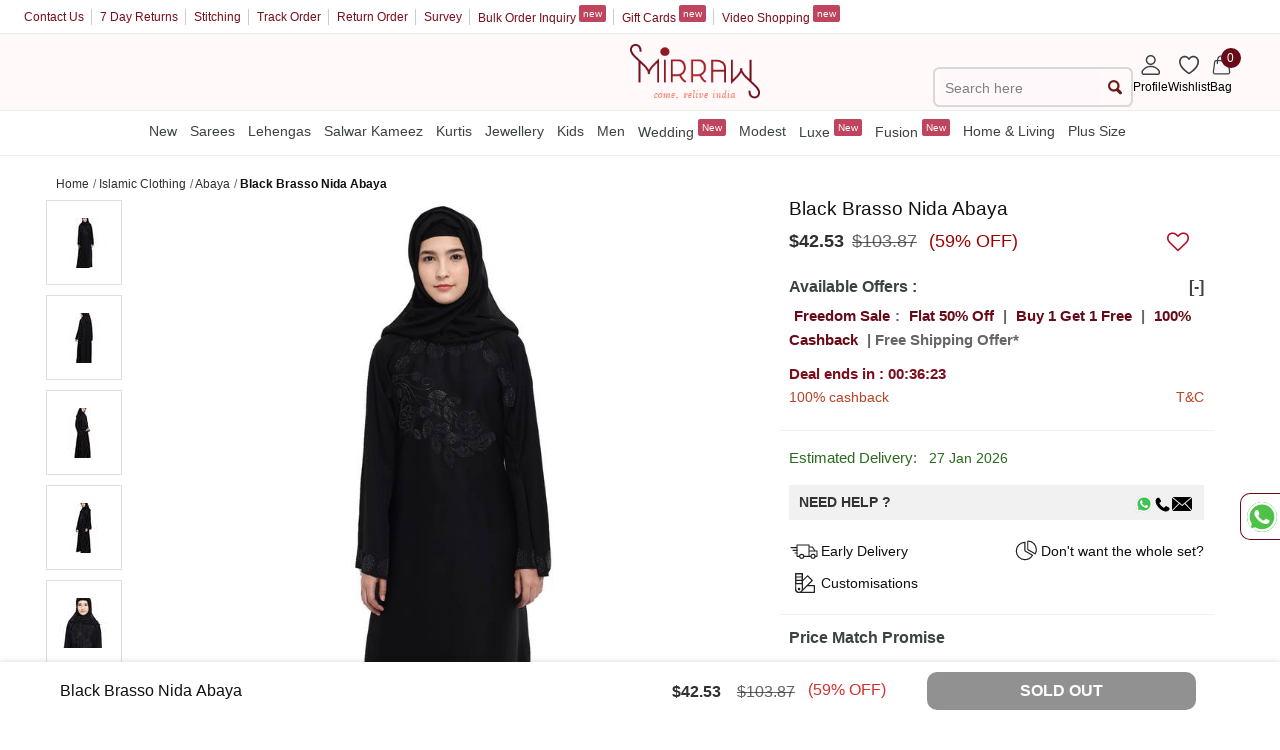

--- FILE ---
content_type: application/javascript
request_url: https://assetsm0.mirraw.com/assets/application-f1a3e40f3be3a0448b183f8facc09b2b8c9a78fd9d4fd39c8c4a6a022340c556.js
body_size: 147995
content:
function getUrlParams(e){var t,n,i,o;for(t={},n=e.split("&"),i=0;i<n.length;)t[(o=n[i].split("="))[0]]=o[1],i++;return t}function applyColourFromLink(e){var t;if($("div.pages_home.page").length>0){var n=e.find(".active_clock").data("link");if(null!=n){var i=getUrlParams(n);e.find(".countdown").css("color","#"+i.timer_txt_color),t="#"+i.timer_bg_color}}return t}function gaOrder(){}function inspectletJs(){var e;e=function(){var e,t;(e=document.createElement("script")).type="text/javascript",e.async=!0,e.id="inspsync",e.src=("https:"===document.location.protocol?"https":"http")+"://cdn.inspectlet.com/inspectlet.js",(t=document.getElementsByTagName("script")[0]).parentNode.insertBefore(e,t)},window.attachEvent?window.attachEvent("onload",e):window.addEventListener("load",e,!1)}function pushWidInspectlet(){return window.__insp=window.__insp||[],__insp.push(["wid",1062788080])}function pushTagSessionInspectlet(){return __insp.push(["tagSession","orders_new"])}function paRequest(e){var t,n;window._pa=window._pa||{},_pa.productId=e,(t=document.createElement("script")).type="text/javascript",t.async=!0,t.src=("https:"===document.location.protocol?"https:":"http:")+"//tag.perfectaudience.com/serve/5426ae17eff9a47c01000038.js",(n=document.getElementsByTagName("script")[0]).parentNode.insertBefore(t,n)}function plusOne(){var e,t;window.___gcfg={lang:"en-US",parsetags:"onload"},(e=document.createElement("script")).type="text/javascript",e.async=!0,e.src="https://apis.google.com/js/plusone.js",(t=document.getElementsByTagName("script")[0]).parentNode.insertBefore(e,t)}function gaPageview(){}function getSearchTerm(){if(isSearchPage()){var e=/.*?q=(.*?)(?:&|$)/.exec(window.location.search);return e&&e[1]}}function isSearchPage(){return"/search"==window.location.pathname}function getCookieValue(e){for(var t=e+"=",n=document.cookie.split(";"),i=0;i<n.length;i++){for(var o=n[i];" "==o.charAt(0);)o=o.substring(1);if(0==o.indexOf(t))return o.substring(t.length,o.length)}return""}function preloadImage(e,t){e.setAttribute(t,e.dataset.original),"srcset"==t&&e.classList.remove("js-lazy"),e.onload=function(){e.classList.remove("js-lazy")}}function loadInViewImage(){inView.offset({top:-50,right:-10,bottom:0,left:-10}),inView(".js-lazy").on("enter",(function(e){preloadImage(e)}))}function onIntersection(e){e.forEach((function(e){e.intersectionRatio>0&&(observer.unobserve(e.target),e.target.srcset?preloadImage(e.target,"srcset"):preloadImage(e.target,"src"))}))}function loadAllLazyImages(){document.querySelectorAll(".design_image").forEach((function(e){e.classList.contains("js-lazy")&&preloadImage(e,e.srcset?"srcset":"src")}))}!function(e,t){"object"==typeof module&&"object"==typeof module.exports?module.exports=e.document?t(e,!0):function(e){if(!e.document)throw new Error("jQuery requires a window with a document");return t(e)}:t(e)}("undefined"!=typeof window?window:this,(function(e,t){function n(e){var t=e.length,n=oe.type(e);return"function"!==n&&!oe.isWindow(e)&&(!(1!==e.nodeType||!t)||("array"===n||0===t||"number"==typeof t&&t>0&&t-1 in e))}function i(e,t,n){if(oe.isFunction(t))return oe.grep(e,(function(e,i){return!!t.call(e,i,e)!==n}));if(t.nodeType)return oe.grep(e,(function(e){return e===t!==n}));if("string"==typeof t){if(pe.test(t))return oe.filter(t,e,n);t=oe.filter(t,e)}return oe.grep(e,(function(e){return oe.inArray(e,t)>=0!==n}))}function o(e,t){do{e=e[t]}while(e&&1!==e.nodeType);return e}function a(e){var t=be[e]={};return oe.each(e.match(ye)||[],(function(e,n){t[n]=!0})),t}function r(){fe.addEventListener?(fe.removeEventListener("DOMContentLoaded",s,!1),e.removeEventListener("load",s,!1)):(fe.detachEvent("onreadystatechange",s),e.detachEvent("onload",s))}function s(){(fe.addEventListener||"load"===event.type||"complete"===fe.readyState)&&(r(),oe.ready())}function l(e,t,n){if(void 0===n&&1===e.nodeType){var i="data-"+t.replace(Te,"-$1").toLowerCase();if("string"==typeof(n=e.getAttribute(i))){try{n="true"===n||"false"!==n&&("null"===n?null:+n+""===n?+n:Ce.test(n)?oe.parseJSON(n):n)}catch(e){}oe.data(e,t,n)}else n=void 0}return n}function c(e){var t;for(t in e)if(("data"!==t||!oe.isEmptyObject(e[t]))&&"toJSON"!==t)return!1;return!0}function d(e,t,n,i){if(oe.acceptData(e)){var o,a,r=oe.expando,s=e.nodeType,l=s?oe.cache:e,c=s?e[r]:e[r]&&r;if(c&&l[c]&&(i||l[c].data)||void 0!==n||"string"!=typeof t)return c||(c=s?e[r]=Y.pop()||oe.guid++:r),l[c]||(l[c]=s?{}:{toJSON:oe.noop}),"object"!=typeof t&&"function"!=typeof t||(i?l[c]=oe.extend(l[c],t):l[c].data=oe.extend(l[c].data,t)),a=l[c],i||(a.data||(a.data={}),a=a.data),void 0!==n&&(a[oe.camelCase(t)]=n),"string"==typeof t?null==(o=a[t])&&(o=a[oe.camelCase(t)]):o=a,o}}function u(e,t,n){if(oe.acceptData(e)){var i,o,a=e.nodeType,r=a?oe.cache:e,s=a?e[oe.expando]:oe.expando;if(r[s]){if(t&&(i=n?r[s]:r[s].data)){o=(t=oe.isArray(t)?t.concat(oe.map(t,oe.camelCase)):t in i||(t=oe.camelCase(t))in i?[t]:t.split(" ")).length;for(;o--;)delete i[t[o]];if(n?!c(i):!oe.isEmptyObject(i))return}(n||(delete r[s].data,c(r[s])))&&(a?oe.cleanData([e],!0):ne.deleteExpando||r!=r.window?delete r[s]:r[s]=null)}}}function p(){return!0}function h(){return!1}function f(){try{return fe.activeElement}catch(e){}}function m(e){var t=Ae.split("|"),n=e.createDocumentFragment();if(n.createElement)for(;t.length;)n.createElement(t.pop());return n}function g(e,t){var n,i,o=0,a=typeof e.getElementsByTagName!==_e?e.getElementsByTagName(t||"*"):typeof e.querySelectorAll!==_e?e.querySelectorAll(t||"*"):void 0;if(!a)for(a=[],n=e.childNodes||e;null!=(i=n[o]);o++)!t||oe.nodeName(i,t)?a.push(i):oe.merge(a,g(i,t));return void 0===t||t&&oe.nodeName(e,t)?oe.merge([e],a):a}function v(e){ze.test(e.type)&&(e.defaultChecked=e.checked)}function w(e,t){return oe.nodeName(e,"table")&&oe.nodeName(11!==t.nodeType?t:t.firstChild,"tr")?e.getElementsByTagName("tbody")[0]||e.appendChild(e.ownerDocument.createElement("tbody")):e}function y(e){return e.type=(null!==oe.find.attr(e,"type"))+"/"+e.type,e}function b(e){var t=Xe.exec(e.type);return t?e.type=t[1]:e.removeAttribute("type"),e}function x(e,t){for(var n,i=0;null!=(n=e[i]);i++)oe._data(n,"globalEval",!t||oe._data(t[i],"globalEval"))}function _(e,t){if(1===t.nodeType&&oe.hasData(e)){var n,i,o,a=oe._data(e),r=oe._data(t,a),s=a.events;if(s)for(n in delete r.handle,r.events={},s)for(i=0,o=s[n].length;i<o;i++)oe.event.add(t,n,s[n][i]);r.data&&(r.data=oe.extend({},r.data))}}function C(e,t){var n,i,o;if(1===t.nodeType){if(n=t.nodeName.toLowerCase(),!ne.noCloneEvent&&t[oe.expando]){for(i in(o=oe._data(t)).events)oe.removeEvent(t,i,o.handle);t.removeAttribute(oe.expando)}"script"===n&&t.text!==e.text?(y(t).text=e.text,b(t)):"object"===n?(t.parentNode&&(t.outerHTML=e.outerHTML),ne.html5Clone&&e.innerHTML&&!oe.trim(t.innerHTML)&&(t.innerHTML=e.innerHTML)):"input"===n&&ze.test(e.type)?(t.defaultChecked=t.checked=e.checked,t.value!==e.value&&(t.value=e.value)):"option"===n?t.defaultSelected=t.selected=e.defaultSelected:"input"!==n&&"textarea"!==n||(t.defaultValue=e.defaultValue)}}function T(t,n){var i,o=oe(n.createElement(t)).appendTo(n.body),a=e.getDefaultComputedStyle&&(i=e.getDefaultComputedStyle(o[0]))?i.display:oe.css(o[0],"display");return o.detach(),a}function S(e){var t=fe,n=Qe[e];return n||("none"!==(n=T(e,t))&&n||((t=((Ze=(Ze||oe("<iframe frameborder='0' width='0' height='0'/>")).appendTo(t.documentElement))[0].contentWindow||Ze[0].contentDocument).document).write(),t.close(),n=T(e,t),Ze.detach()),Qe[e]=n),n}function $(e,t){return{get:function(){var n=e();if(null!=n){if(!n)return(this.get=t).apply(this,arguments);delete this.get}}}}function E(e,t){if(t in e)return t;for(var n=t.charAt(0).toUpperCase()+t.slice(1),i=t,o=ut.length;o--;)if((t=ut[o]+n)in e)return t;return i}function k(e,t){for(var n,i,o,a=[],r=0,s=e.length;r<s;r++)(i=e[r]).style&&(a[r]=oe._data(i,"olddisplay"),n=i.style.display,t?(a[r]||"none"!==n||(i.style.display=""),""===i.style.display&&Ee(i)&&(a[r]=oe._data(i,"olddisplay",S(i.nodeName)))):(o=Ee(i),(n&&"none"!==n||!o)&&oe._data(i,"olddisplay",o?n:oe.css(i,"display"))));for(r=0;r<s;r++)(i=e[r]).style&&(t&&"none"!==i.style.display&&""!==i.style.display||(i.style.display=t?a[r]||"":"none"));return e}function z(e,t,n){var i=st.exec(t);return i?Math.max(0,i[1]-(n||0))+(i[2]||"px"):t}function L(e,t,n,i,o){for(var a=n===(i?"border":"content")?4:"width"===t?1:0,r=0;a<4;a+=2)"margin"===n&&(r+=oe.css(e,n+$e[a],!0,o)),i?("content"===n&&(r-=oe.css(e,"padding"+$e[a],!0,o)),"margin"!==n&&(r-=oe.css(e,"border"+$e[a]+"Width",!0,o))):(r+=oe.css(e,"padding"+$e[a],!0,o),"padding"!==n&&(r+=oe.css(e,"border"+$e[a]+"Width",!0,o)));return r}function M(e,t,n){var i=!0,o="width"===t?e.offsetWidth:e.offsetHeight,a=Je(e),r=ne.boxSizing&&"border-box"===oe.css(e,"boxSizing",!1,a);if(o<=0||null==o){if(((o=et(e,t,a))<0||null==o)&&(o=e.style[t]),nt.test(o))return o;i=r&&(ne.boxSizingReliable()||o===e.style[t]),o=parseFloat(o)||0}return o+L(e,t,n||(r?"border":"content"),i,a)+"px"}function P(e,t,n,i,o){return new P.prototype.init(e,t,n,i,o)}function I(){return setTimeout((function(){pt=void 0})),pt=oe.now()}function D(e,t){var n,i={height:e},o=0;for(t=t?1:0;o<4;o+=2-t)i["margin"+(n=$e[o])]=i["padding"+n]=e;return t&&(i.opacity=i.width=e),i}function A(e,t,n){for(var i,o=(Ct[t]||[]).concat(Ct["*"]),a=0,r=o.length;a<r;a++)if(i=o[a].call(n,t,e))return i}function O(e,t,n){var i,o,a,r,s,l,c,d=this,u={},p=e.style,h=e.nodeType&&Ee(e),f=oe._data(e,"fxshow");for(i in n.queue||(null==(s=oe._queueHooks(e,"fx")).unqueued&&(s.unqueued=0,l=s.empty.fire,s.empty.fire=function(){s.unqueued||l()}),s.unqueued++,d.always((function(){d.always((function(){s.unqueued--,oe.queue(e,"fx").length||s.empty.fire()}))}))),1===e.nodeType&&("height"in t||"width"in t)&&(n.overflow=[p.overflow,p.overflowX,p.overflowY],"inline"===("none"===(c=oe.css(e,"display"))?oe._data(e,"olddisplay")||S(e.nodeName):c)&&"none"===oe.css(e,"float")&&(ne.inlineBlockNeedsLayout&&"inline"!==S(e.nodeName)?p.zoom=1:p.display="inline-block")),n.overflow&&(p.overflow="hidden",ne.shrinkWrapBlocks()||d.always((function(){p.overflow=n.overflow[0],p.overflowX=n.overflow[1],p.overflowY=n.overflow[2]}))),t)if(o=t[i],yt.exec(o)){if(delete t[i],a=a||"toggle"===o,o===(h?"hide":"show")){if("show"!==o||!f||void 0===f[i])continue;h=!0}u[i]=f&&f[i]||oe.style(e,i)}else c=void 0;if(oe.isEmptyObject(u))"inline"===("none"===c?S(e.nodeName):c)&&(p.display=c);else for(i in f?"hidden"in f&&(h=f.hidden):f=oe._data(e,"fxshow",{}),a&&(f.hidden=!h),h?oe(e).show():d.done((function(){oe(e).hide()})),d.done((function(){var t;for(t in oe._removeData(e,"fxshow"),u)oe.style(e,t,u[t])})),u)r=A(h?f[i]:0,i,d),i in f||(f[i]=r.start,h&&(r.end=r.start,r.start="width"===i||"height"===i?1:0))}function W(e,t){var n,i,o,a,r;for(n in e)if(o=t[i=oe.camelCase(n)],a=e[n],oe.isArray(a)&&(o=a[1],a=e[n]=a[0]),n!==i&&(e[i]=a,delete e[n]),(r=oe.cssHooks[i])&&"expand"in r)for(n in a=r.expand(a),delete e[i],a)n in e||(e[n]=a[n],t[n]=o);else t[i]=o}function R(e,t,n){var i,o,a=0,r=_t.length,s=oe.Deferred().always((function(){delete l.elem})),l=function(){if(o)return!1;for(var t=pt||I(),n=Math.max(0,c.startTime+c.duration-t),i=1-(n/c.duration||0),a=0,r=c.tweens.length;a<r;a++)c.tweens[a].run(i);return s.notifyWith(e,[c,i,n]),i<1&&r?n:(s.resolveWith(e,[c]),!1)},c=s.promise({elem:e,props:oe.extend({},t),opts:oe.extend(!0,{specialEasing:{}},n),originalProperties:t,originalOptions:n,startTime:pt||I(),duration:n.duration,tweens:[],createTween:function(t,n){var i=oe.Tween(e,c.opts,t,n,c.opts.specialEasing[t]||c.opts.easing);return c.tweens.push(i),i},stop:function(t){var n=0,i=t?c.tweens.length:0;if(o)return this;for(o=!0;n<i;n++)c.tweens[n].run(1);return t?s.resolveWith(e,[c,t]):s.rejectWith(e,[c,t]),this}}),d=c.props;for(W(d,c.opts.specialEasing);a<r;a++)if(i=_t[a].call(c,e,d,c.opts))return i;return oe.map(d,A,c),oe.isFunction(c.opts.start)&&c.opts.start.call(e,c),oe.fx.timer(oe.extend(l,{elem:e,anim:c,queue:c.opts.queue})),c.progress(c.opts.progress).done(c.opts.done,c.opts.complete).fail(c.opts.fail).always(c.opts.always)}function H(e){return function(t,n){"string"!=typeof t&&(n=t,t="*");var i,o=0,a=t.toLowerCase().match(ye)||[];if(oe.isFunction(n))for(;i=a[o++];)"+"===i.charAt(0)?(i=i.slice(1)||"*",(e[i]=e[i]||[]).unshift(n)):(e[i]=e[i]||[]).push(n)}}function F(e,t,n,i){function o(s){var l;return a[s]=!0,oe.each(e[s]||[],(function(e,s){var c=s(t,n,i);return"string"!=typeof c||r||a[c]?r?!(l=c):void 0:(t.dataTypes.unshift(c),o(c),!1)})),l}var a={},r=e===Gt;return o(t.dataTypes[0])||!a["*"]&&o("*")}function N(e,t){var n,i,o=oe.ajaxSettings.flatOptions||{};for(i in t)void 0!==t[i]&&((o[i]?e:n||(n={}))[i]=t[i]);return n&&oe.extend(!0,e,n),e}function j(e,t,n){for(var i,o,a,r,s=e.contents,l=e.dataTypes;"*"===l[0];)l.shift(),void 0===o&&(o=e.mimeType||t.getResponseHeader("Content-Type"));if(o)for(r in s)if(s[r]&&s[r].test(o)){l.unshift(r);break}if(l[0]in n)a=l[0];else{for(r in n){if(!l[0]||e.converters[r+" "+l[0]]){a=r;break}i||(i=r)}a=a||i}if(a)return a!==l[0]&&l.unshift(a),n[a]}function q(e,t,n,i){var o,a,r,s,l,c={},d=e.dataTypes.slice();if(d[1])for(r in e.converters)c[r.toLowerCase()]=e.converters[r];for(a=d.shift();a;)if(e.responseFields[a]&&(n[e.responseFields[a]]=t),!l&&i&&e.dataFilter&&(t=e.dataFilter(t,e.dataType)),l=a,a=d.shift())if("*"===a)a=l;else if("*"!==l&&l!==a){if(!(r=c[l+" "+a]||c["* "+a]))for(o in c)if((s=o.split(" "))[1]===a&&(r=c[l+" "+s[0]]||c["* "+s[0]])){!0===r?r=c[o]:!0!==c[o]&&(a=s[0],d.unshift(s[1]));break}if(!0!==r)if(r&&e.throws)t=r(t);else try{t=r(t)}catch(e){return{state:"parsererror",error:r?e:"No conversion from "+l+" to "+a}}}return{state:"success",data:t}}function B(e,t,n,i){var o;if(oe.isArray(t))oe.each(t,(function(t,o){n||Zt.test(e)?i(e,o):B(e+"["+("object"==typeof o?t:"")+"]",o,n,i)}));else if(n||"object"!==oe.type(t))i(e,t);else for(o in t)B(e+"["+o+"]",t[o],n,i)}function V(){try{return new e.XMLHttpRequest}catch(e){}}function X(){try{return new e.ActiveXObject("Microsoft.XMLHTTP")}catch(e){}}function G(e){return oe.isWindow(e)?e:9===e.nodeType&&(e.defaultView||e.parentWindow)}var Y=[],U=Y.slice,Z=Y.concat,K=Y.push,Q=Y.indexOf,J={},ee=J.toString,te=J.hasOwnProperty,ne={},ie="1.11.2",oe=function(e,t){return new oe.fn.init(e,t)},ae=/^[\s\uFEFF\xA0]+|[\s\uFEFF\xA0]+$/g,re=/^-ms-/,se=/-([\da-z])/gi,le=function(e,t){return t.toUpperCase()};oe.fn=oe.prototype={jquery:ie,constructor:oe,selector:"",length:0,toArray:function(){return U.call(this)},get:function(e){return null!=e?e<0?this[e+this.length]:this[e]:U.call(this)},pushStack:function(e){var t=oe.merge(this.constructor(),e);return t.prevObject=this,t.context=this.context,t},each:function(e,t){return oe.each(this,e,t)},map:function(e){return this.pushStack(oe.map(this,(function(t,n){return e.call(t,n,t)})))},slice:function(){return this.pushStack(U.apply(this,arguments))},first:function(){return this.eq(0)},last:function(){return this.eq(-1)},eq:function(e){var t=this.length,n=+e+(e<0?t:0);return this.pushStack(n>=0&&n<t?[this[n]]:[])},end:function(){return this.prevObject||this.constructor(null)},push:K,sort:Y.sort,splice:Y.splice},oe.extend=oe.fn.extend=function(){var e,t,n,i,o,a,r=arguments[0]||{},s=1,l=arguments.length,c=!1;for("boolean"==typeof r&&(c=r,r=arguments[s]||{},s++),"object"==typeof r||oe.isFunction(r)||(r={}),s===l&&(r=this,s--);s<l;s++)if(null!=(o=arguments[s]))for(i in o)e=r[i],r!==(n=o[i])&&(c&&n&&(oe.isPlainObject(n)||(t=oe.isArray(n)))?(t?(t=!1,a=e&&oe.isArray(e)?e:[]):a=e&&oe.isPlainObject(e)?e:{},r[i]=oe.extend(c,a,n)):void 0!==n&&(r[i]=n));return r},oe.extend({expando:"jQuery"+(ie+Math.random()).replace(/\D/g,""),isReady:!0,error:function(e){throw new Error(e)},noop:function(){},isFunction:function(e){return"function"===oe.type(e)},isArray:Array.isArray||function(e){return"array"===oe.type(e)},isWindow:function(e){return null!=e&&e==e.window},isNumeric:function(e){return!oe.isArray(e)&&e-parseFloat(e)+1>=0},isEmptyObject:function(e){var t;for(t in e)return!1;return!0},isPlainObject:function(e){var t;if(!e||"object"!==oe.type(e)||e.nodeType||oe.isWindow(e))return!1;try{if(e.constructor&&!te.call(e,"constructor")&&!te.call(e.constructor.prototype,"isPrototypeOf"))return!1}catch(e){return!1}if(ne.ownLast)for(t in e)return te.call(e,t);for(t in e);return void 0===t||te.call(e,t)},type:function(e){return null==e?e+"":"object"==typeof e||"function"==typeof e?J[ee.call(e)]||"object":typeof e},globalEval:function(t){t&&oe.trim(t)&&(e.execScript||function(t){e.eval.call(e,t)})(t)},camelCase:function(e){return e.replace(re,"ms-").replace(se,le)},nodeName:function(e,t){return e.nodeName&&e.nodeName.toLowerCase()===t.toLowerCase()},each:function(e,t,i){var o=0,a=e.length,r=n(e);if(i){if(r)for(;o<a&&!1!==t.apply(e[o],i);o++);else for(o in e)if(!1===t.apply(e[o],i))break}else if(r)for(;o<a&&!1!==t.call(e[o],o,e[o]);o++);else for(o in e)if(!1===t.call(e[o],o,e[o]))break;return e},trim:function(e){return null==e?"":(e+"").replace(ae,"")},makeArray:function(e,t){var i=t||[];return null!=e&&(n(Object(e))?oe.merge(i,"string"==typeof e?[e]:e):K.call(i,e)),i},inArray:function(e,t,n){var i;if(t){if(Q)return Q.call(t,e,n);for(i=t.length,n=n?n<0?Math.max(0,i+n):n:0;n<i;n++)if(n in t&&t[n]===e)return n}return-1},merge:function(e,t){for(var n=+t.length,i=0,o=e.length;i<n;)e[o++]=t[i++];if(n!=n)for(;void 0!==t[i];)e[o++]=t[i++];return e.length=o,e},grep:function(e,t,n){for(var i=[],o=0,a=e.length,r=!n;o<a;o++)!t(e[o],o)!==r&&i.push(e[o]);return i},map:function(e,t,i){var o,a=0,r=e.length,s=[];if(n(e))for(;a<r;a++)null!=(o=t(e[a],a,i))&&s.push(o);else for(a in e)null!=(o=t(e[a],a,i))&&s.push(o);return Z.apply([],s)},guid:1,proxy:function(e,t){var n,i,o;if("string"==typeof t&&(o=e[t],t=e,e=o),oe.isFunction(e))return n=U.call(arguments,2),i=function(){return e.apply(t||this,n.concat(U.call(arguments)))},i.guid=e.guid=e.guid||oe.guid++,i},now:function(){return+new Date},support:ne}),oe.each("Boolean Number String Function Array Date RegExp Object Error".split(" "),(function(e,t){J["[object "+t+"]"]=t.toLowerCase()}));var ce=function(e){function t(e,t,n,i){var o,a,r,s,l,c,u,h,f,m;if((t?t.ownerDocument||t:F)!==P&&M(t),n=n||[],s=(t=t||P).nodeType,"string"!=typeof e||!e||1!==s&&9!==s&&11!==s)return n;if(!i&&D){if(11!==s&&(o=we.exec(e)))if(r=o[1]){if(9===s){if(!(a=t.getElementById(r))||!a.parentNode)return n;if(a.id===r)return n.push(a),n}else if(t.ownerDocument&&(a=t.ownerDocument.getElementById(r))&&R(t,a)&&a.id===r)return n.push(a),n}else{if(o[2])return Q.apply(n,t.getElementsByTagName(e)),n;if((r=o[3])&&x.getElementsByClassName)return Q.apply(n,t.getElementsByClassName(r)),n}if(x.qsa&&(!A||!A.test(e))){if(h=u=H,f=t,m=1!==s&&e,1===s&&"object"!==t.nodeName.toLowerCase()){for(c=S(e),(u=t.getAttribute("id"))?h=u.replace(be,"\\$&"):t.setAttribute("id",h),h="[id='"+h+"'] ",l=c.length;l--;)c[l]=h+p(c[l]);f=ye.test(e)&&d(t.parentNode)||t,m=c.join(",")}if(m)try{return Q.apply(n,f.querySelectorAll(m)),n}catch(e){}finally{u||t.removeAttribute("id")}}}return E(e.replace(le,"$1"),t,n,i)}function n(){function e(n,i){return t.push(n+" ")>_.cacheLength&&delete e[t.shift()],e[n+" "]=i}var t=[];return e}function i(e){return e[H]=!0,e}function o(e){var t=P.createElement("div");try{return!!e(t)}catch(e){return!1}finally{t.parentNode&&t.parentNode.removeChild(t),t=null}}function a(e,t){for(var n=e.split("|"),i=e.length;i--;)_.attrHandle[n[i]]=t}function r(e,t){var n=t&&e,i=n&&1===e.nodeType&&1===t.nodeType&&(~t.sourceIndex||G)-(~e.sourceIndex||G);if(i)return i;if(n)for(;n=n.nextSibling;)if(n===t)return-1;return e?1:-1}function s(e){return function(t){return"input"===t.nodeName.toLowerCase()&&t.type===e}}function l(e){return function(t){var n=t.nodeName.toLowerCase();return("input"===n||"button"===n)&&t.type===e}}function c(e){return i((function(t){return t=+t,i((function(n,i){for(var o,a=e([],n.length,t),r=a.length;r--;)n[o=a[r]]&&(n[o]=!(i[o]=n[o]))}))}))}function d(e){return e&&void 0!==e.getElementsByTagName&&e}function u(){}function p(e){for(var t=0,n=e.length,i="";t<n;t++)i+=e[t].value;return i}function h(e,t,n){var i=t.dir,o=n&&"parentNode"===i,a=j++;return t.first?function(t,n,a){for(;t=t[i];)if(1===t.nodeType||o)return e(t,n,a)}:function(t,n,r){var s,l,c=[N,a];if(r){for(;t=t[i];)if((1===t.nodeType||o)&&e(t,n,r))return!0}else for(;t=t[i];)if(1===t.nodeType||o){if((s=(l=t[H]||(t[H]={}))[i])&&s[0]===N&&s[1]===a)return c[2]=s[2];if(l[i]=c,c[2]=e(t,n,r))return!0}}}function f(e){return e.length>1?function(t,n,i){for(var o=e.length;o--;)if(!e[o](t,n,i))return!1;return!0}:e[0]}function m(e,n,i){for(var o=0,a=n.length;o<a;o++)t(e,n[o],i);return i}function g(e,t,n,i,o){for(var a,r=[],s=0,l=e.length,c=null!=t;s<l;s++)(a=e[s])&&(n&&!n(a,i,o)||(r.push(a),c&&t.push(s)));return r}function v(e,t,n,o,a,r){return o&&!o[H]&&(o=v(o)),a&&!a[H]&&(a=v(a,r)),i((function(i,r,s,l){var c,d,u,p=[],h=[],f=r.length,v=i||m(t||"*",s.nodeType?[s]:s,[]),w=!e||!i&&t?v:g(v,p,e,s,l),y=n?a||(i?e:f||o)?[]:r:w;if(n&&n(w,y,s,l),o)for(c=g(y,h),o(c,[],s,l),d=c.length;d--;)(u=c[d])&&(y[h[d]]=!(w[h[d]]=u));if(i){if(a||e){if(a){for(c=[],d=y.length;d--;)(u=y[d])&&c.push(w[d]=u);a(null,y=[],c,l)}for(d=y.length;d--;)(u=y[d])&&(c=a?ee(i,u):p[d])>-1&&(i[c]=!(r[c]=u))}}else y=g(y===r?y.splice(f,y.length):y),a?a(null,r,y,l):Q.apply(r,y)}))}function w(e){for(var t,n,i,o=e.length,a=_.relative[e[0].type],r=a||_.relative[" "],s=a?1:0,l=h((function(e){return e===t}),r,!0),c=h((function(e){return ee(t,e)>-1}),r,!0),d=[function(e,n,i){var o=!a&&(i||n!==k)||((t=n).nodeType?l(e,n,i):c(e,n,i));return t=null,o}];s<o;s++)if(n=_.relative[e[s].type])d=[h(f(d),n)];else{if((n=_.filter[e[s].type].apply(null,e[s].matches))[H]){for(i=++s;i<o&&!_.relative[e[i].type];i++);return v(s>1&&f(d),s>1&&p(e.slice(0,s-1).concat({value:" "===e[s-2].type?"*":""})).replace(le,"$1"),n,s<i&&w(e.slice(s,i)),i<o&&w(e=e.slice(i)),i<o&&p(e))}d.push(n)}return f(d)}function y(e,n){var o=n.length>0,a=e.length>0,r=function(i,r,s,l,c){var d,u,p,h=0,f="0",m=i&&[],v=[],w=k,y=i||a&&_.find.TAG("*",c),b=N+=null==w?1:Math.random()||.1,x=y.length;for(c&&(k=r!==P&&r);f!==x&&null!=(d=y[f]);f++){if(a&&d){for(u=0;p=e[u++];)if(p(d,r,s)){l.push(d);break}c&&(N=b)}o&&((d=!p&&d)&&h--,i&&m.push(d))}if(h+=f,o&&f!==h){for(u=0;p=n[u++];)p(m,v,r,s);if(i){if(h>0)for(;f--;)m[f]||v[f]||(v[f]=Z.call(l));v=g(v)}Q.apply(l,v),c&&!i&&v.length>0&&h+n.length>1&&t.uniqueSort(l)}return c&&(N=b,k=w),m};return o?i(r):r}var b,x,_,C,T,S,$,E,k,z,L,M,P,I,D,A,O,W,R,H="sizzle"+1*new Date,F=e.document,N=0,j=0,q=n(),B=n(),V=n(),X=function(e,t){return e===t&&(L=!0),0},G=1<<31,Y={}.hasOwnProperty,U=[],Z=U.pop,K=U.push,Q=U.push,J=U.slice,ee=function(e,t){for(var n=0,i=e.length;n<i;n++)if(e[n]===t)return n;return-1},te="checked|selected|async|autofocus|autoplay|controls|defer|disabled|hidden|ismap|loop|multiple|open|readonly|required|scoped",ne="[\\x20\\t\\r\\n\\f]",ie="(?:\\\\.|[\\w-]|[^\\x00-\\xa0])+",oe=ie.replace("w","w#"),ae="\\["+ne+"*("+ie+")(?:"+ne+"*([*^$|!~]?=)"+ne+"*(?:'((?:\\\\.|[^\\\\'])*)'|\"((?:\\\\.|[^\\\\\"])*)\"|("+oe+"))|)"+ne+"*\\]",re=":("+ie+")(?:\\((('((?:\\\\.|[^\\\\'])*)'|\"((?:\\\\.|[^\\\\\"])*)\")|((?:\\\\.|[^\\\\()[\\]]|"+ae+")*)|.*)\\)|)",se=new RegExp(ne+"+","g"),le=new RegExp("^"+ne+"+|((?:^|[^\\\\])(?:\\\\.)*)"+ne+"+$","g"),ce=new RegExp("^"+ne+"*,"+ne+"*"),de=new RegExp("^"+ne+"*([>+~]|"+ne+")"+ne+"*"),ue=new RegExp("="+ne+"*([^\\]'\"]*?)"+ne+"*\\]","g"),pe=new RegExp(re),he=new RegExp("^"+oe+"$"),fe={ID:new RegExp("^#("+ie+")"),CLASS:new RegExp("^\\.("+ie+")"),TAG:new RegExp("^("+ie.replace("w","w*")+")"),ATTR:new RegExp("^"+ae),PSEUDO:new RegExp("^"+re),CHILD:new RegExp("^:(only|first|last|nth|nth-last)-(child|of-type)(?:\\("+ne+"*(even|odd|(([+-]|)(\\d*)n|)"+ne+"*(?:([+-]|)"+ne+"*(\\d+)|))"+ne+"*\\)|)","i"),bool:new RegExp("^(?:"+te+")$","i"),needsContext:new RegExp("^"+ne+"*[>+~]|:(even|odd|eq|gt|lt|nth|first|last)(?:\\("+ne+"*((?:-\\d)?\\d*)"+ne+"*\\)|)(?=[^-]|$)","i")},me=/^(?:input|select|textarea|button)$/i,ge=/^h\d$/i,ve=/^[^{]+\{\s*\[native \w/,we=/^(?:#([\w-]+)|(\w+)|\.([\w-]+))$/,ye=/[+~]/,be=/'|\\/g,xe=new RegExp("\\\\([\\da-f]{1,6}"+ne+"?|("+ne+")|.)","ig"),_e=function(e,t,n){var i="0x"+t-65536;return i!=i||n?t:i<0?String.fromCharCode(i+65536):String.fromCharCode(i>>10|55296,1023&i|56320)},Ce=function(){M()};try{Q.apply(U=J.call(F.childNodes),F.childNodes),U[F.childNodes.length].nodeType}catch(e){Q={apply:U.length?function(e,t){K.apply(e,J.call(t))}:function(e,t){for(var n=e.length,i=0;e[n++]=t[i++];);e.length=n-1}}}for(b in x=t.support={},T=t.isXML=function(e){var t=e&&(e.ownerDocument||e).documentElement;return!!t&&"HTML"!==t.nodeName},M=t.setDocument=function(e){var t,n,i=e?e.ownerDocument||e:F;return i!==P&&9===i.nodeType&&i.documentElement?(P=i,I=i.documentElement,(n=i.defaultView)&&n!==n.top&&(n.addEventListener?n.addEventListener("unload",Ce,!1):n.attachEvent&&n.attachEvent("onunload",Ce)),D=!T(i),x.attributes=o((function(e){return e.className="i",!e.getAttribute("className")})),x.getElementsByTagName=o((function(e){return e.appendChild(i.createComment("")),!e.getElementsByTagName("*").length})),x.getElementsByClassName=ve.test(i.getElementsByClassName),x.getById=o((function(e){return I.appendChild(e).id=H,!i.getElementsByName||!i.getElementsByName(H).length})),x.getById?(_.find.ID=function(e,t){if(void 0!==t.getElementById&&D){var n=t.getElementById(e);return n&&n.parentNode?[n]:[]}},_.filter.ID=function(e){var t=e.replace(xe,_e);return function(e){return e.getAttribute("id")===t}}):(delete _.find.ID,_.filter.ID=function(e){var t=e.replace(xe,_e);return function(e){var n=void 0!==e.getAttributeNode&&e.getAttributeNode("id");return n&&n.value===t}}),_.find.TAG=x.getElementsByTagName?function(e,t){return void 0!==t.getElementsByTagName?t.getElementsByTagName(e):x.qsa?t.querySelectorAll(e):void 0}:function(e,t){var n,i=[],o=0,a=t.getElementsByTagName(e);if("*"===e){for(;n=a[o++];)1===n.nodeType&&i.push(n);return i}return a},_.find.CLASS=x.getElementsByClassName&&function(e,t){if(D)return t.getElementsByClassName(e)},O=[],A=[],(x.qsa=ve.test(i.querySelectorAll))&&(o((function(e){I.appendChild(e).innerHTML="<a id='"+H+"'></a><select id='"+H+"-\f]' msallowcapture=''><option selected=''></option></select>",e.querySelectorAll("[msallowcapture^='']").length&&A.push("[*^$]="+ne+"*(?:''|\"\")"),e.querySelectorAll("[selected]").length||A.push("\\["+ne+"*(?:value|"+te+")"),e.querySelectorAll("[id~="+H+"-]").length||A.push("~="),e.querySelectorAll(":checked").length||A.push(":checked"),e.querySelectorAll("a#"+H+"+*").length||A.push(".#.+[+~]")})),o((function(e){var t=i.createElement("input");t.setAttribute("type","hidden"),e.appendChild(t).setAttribute("name","D"),e.querySelectorAll("[name=d]").length&&A.push("name"+ne+"*[*^$|!~]?="),e.querySelectorAll(":enabled").length||A.push(":enabled",":disabled"),e.querySelectorAll("*,:x"),A.push(",.*:")}))),(x.matchesSelector=ve.test(W=I.matches||I.webkitMatchesSelector||I.mozMatchesSelector||I.oMatchesSelector||I.msMatchesSelector))&&o((function(e){x.disconnectedMatch=W.call(e,"div"),W.call(e,"[s!='']:x"),O.push("!=",re)})),A=A.length&&new RegExp(A.join("|")),O=O.length&&new RegExp(O.join("|")),t=ve.test(I.compareDocumentPosition),R=t||ve.test(I.contains)?function(e,t){var n=9===e.nodeType?e.documentElement:e,i=t&&t.parentNode;return e===i||!(!i||1!==i.nodeType||!(n.contains?n.contains(i):e.compareDocumentPosition&&16&e.compareDocumentPosition(i)))}:function(e,t){if(t)for(;t=t.parentNode;)if(t===e)return!0;return!1},X=t?function(e,t){if(e===t)return L=!0,0;var n=!e.compareDocumentPosition-!t.compareDocumentPosition;return n||(1&(n=(e.ownerDocument||e)===(t.ownerDocument||t)?e.compareDocumentPosition(t):1)||!x.sortDetached&&t.compareDocumentPosition(e)===n?e===i||e.ownerDocument===F&&R(F,e)?-1:t===i||t.ownerDocument===F&&R(F,t)?1:z?ee(z,e)-ee(z,t):0:4&n?-1:1)}:function(e,t){if(e===t)return L=!0,0;var n,o=0,a=e.parentNode,s=t.parentNode,l=[e],c=[t];if(!a||!s)return e===i?-1:t===i?1:a?-1:s?1:z?ee(z,e)-ee(z,t):0;if(a===s)return r(e,t);for(n=e;n=n.parentNode;)l.unshift(n);for(n=t;n=n.parentNode;)c.unshift(n);for(;l[o]===c[o];)o++;return o?r(l[o],c[o]):l[o]===F?-1:c[o]===F?1:0},i):P},t.matches=function(e,n){return t(e,null,null,n)},t.matchesSelector=function(e,n){if((e.ownerDocument||e)!==P&&M(e),n=n.replace(ue,"='$1']"),x.matchesSelector&&D&&(!O||!O.test(n))&&(!A||!A.test(n)))try{var i=W.call(e,n);if(i||x.disconnectedMatch||e.document&&11!==e.document.nodeType)return i}catch(e){}return t(n,P,null,[e]).length>0},t.contains=function(e,t){return(e.ownerDocument||e)!==P&&M(e),R(e,t)},t.attr=function(e,t){(e.ownerDocument||e)!==P&&M(e);var n=_.attrHandle[t.toLowerCase()],i=n&&Y.call(_.attrHandle,t.toLowerCase())?n(e,t,!D):void 0;return void 0!==i?i:x.attributes||!D?e.getAttribute(t):(i=e.getAttributeNode(t))&&i.specified?i.value:null},t.error=function(e){throw new Error("Syntax error, unrecognized expression: "+e)},t.uniqueSort=function(e){var t,n=[],i=0,o=0;if(L=!x.detectDuplicates,z=!x.sortStable&&e.slice(0),e.sort(X),L){for(;t=e[o++];)t===e[o]&&(i=n.push(o));for(;i--;)e.splice(n[i],1)}return z=null,e},C=t.getText=function(e){var t,n="",i=0,o=e.nodeType;if(o){if(1===o||9===o||11===o){if("string"==typeof e.textContent)return e.textContent;for(e=e.firstChild;e;e=e.nextSibling)n+=C(e)}else if(3===o||4===o)return e.nodeValue}else for(;t=e[i++];)n+=C(t);return n},_=t.selectors={cacheLength:50,createPseudo:i,match:fe,attrHandle:{},find:{},relative:{">":{dir:"parentNode",first:!0}," ":{dir:"parentNode"},"+":{dir:"previousSibling",first:!0},"~":{dir:"previousSibling"}},preFilter:{ATTR:function(e){return e[1]=e[1].replace(xe,_e),e[3]=(e[3]||e[4]||e[5]||"").replace(xe,_e),"~="===e[2]&&(e[3]=" "+e[3]+" "),e.slice(0,4)},CHILD:function(e){return e[1]=e[1].toLowerCase(),"nth"===e[1].slice(0,3)?(e[3]||t.error(e[0]),e[4]=+(e[4]?e[5]+(e[6]||1):2*("even"===e[3]||"odd"===e[3])),e[5]=+(e[7]+e[8]||"odd"===e[3])):e[3]&&t.error(e[0]),e},PSEUDO:function(e){var t,n=!e[6]&&e[2];return fe.CHILD.test(e[0])?null:(e[3]?e[2]=e[4]||e[5]||"":n&&pe.test(n)&&(t=S(n,!0))&&(t=n.indexOf(")",n.length-t)-n.length)&&(e[0]=e[0].slice(0,t),e[2]=n.slice(0,t)),e.slice(0,3))}},filter:{TAG:function(e){var t=e.replace(xe,_e).toLowerCase();return"*"===e?function(){return!0}:function(e){return e.nodeName&&e.nodeName.toLowerCase()===t}},CLASS:function(e){var t=q[e+" "];return t||(t=new RegExp("(^|"+ne+")"+e+"("+ne+"|$)"))&&q(e,(function(e){return t.test("string"==typeof e.className&&e.className||void 0!==e.getAttribute&&e.getAttribute("class")||"")}))},ATTR:function(e,n,i){return function(o){var a=t.attr(o,e);return null==a?"!="===n:!n||(a+="","="===n?a===i:"!="===n?a!==i:"^="===n?i&&0===a.indexOf(i):"*="===n?i&&a.indexOf(i)>-1:"$="===n?i&&a.slice(-i.length)===i:"~="===n?(" "+a.replace(se," ")+" ").indexOf(i)>-1:"|="===n&&(a===i||a.slice(0,i.length+1)===i+"-"))}},CHILD:function(e,t,n,i,o){var a="nth"!==e.slice(0,3),r="last"!==e.slice(-4),s="of-type"===t;return 1===i&&0===o?function(e){return!!e.parentNode}:function(t,n,l){var c,d,u,p,h,f,m=a!==r?"nextSibling":"previousSibling",g=t.parentNode,v=s&&t.nodeName.toLowerCase(),w=!l&&!s;if(g){if(a){for(;m;){for(u=t;u=u[m];)if(s?u.nodeName.toLowerCase()===v:1===u.nodeType)return!1;f=m="only"===e&&!f&&"nextSibling"}return!0}if(f=[r?g.firstChild:g.lastChild],r&&w){for(h=(c=(d=g[H]||(g[H]={}))[e]||[])[0]===N&&c[1],p=c[0]===N&&c[2],u=h&&g.childNodes[h];u=++h&&u&&u[m]||(p=h=0)||f.pop();)if(1===u.nodeType&&++p&&u===t){d[e]=[N,h,p];break}}else if(w&&(c=(t[H]||(t[H]={}))[e])&&c[0]===N)p=c[1];else for(;(u=++h&&u&&u[m]||(p=h=0)||f.pop())&&((s?u.nodeName.toLowerCase()!==v:1!==u.nodeType)||!++p||(w&&((u[H]||(u[H]={}))[e]=[N,p]),u!==t)););return(p-=o)===i||p%i==0&&p/i>=0}}},PSEUDO:function(e,n){var o,a=_.pseudos[e]||_.setFilters[e.toLowerCase()]||t.error("unsupported pseudo: "+e);return a[H]?a(n):a.length>1?(o=[e,e,"",n],_.setFilters.hasOwnProperty(e.toLowerCase())?i((function(e,t){for(var i,o=a(e,n),r=o.length;r--;)e[i=ee(e,o[r])]=!(t[i]=o[r])})):function(e){return a(e,0,o)}):a}},pseudos:{not:i((function(e){var t=[],n=[],o=$(e.replace(le,"$1"));return o[H]?i((function(e,t,n,i){for(var a,r=o(e,null,i,[]),s=e.length;s--;)(a=r[s])&&(e[s]=!(t[s]=a))})):function(e,i,a){return t[0]=e,o(t,null,a,n),t[0]=null,!n.pop()}})),has:i((function(e){return function(n){return t(e,n).length>0}})),contains:i((function(e){return e=e.replace(xe,_e),function(t){return(t.textContent||t.innerText||C(t)).indexOf(e)>-1}})),lang:i((function(e){return he.test(e||"")||t.error("unsupported lang: "+e),e=e.replace(xe,_e).toLowerCase(),function(t){var n;do{if(n=D?t.lang:t.getAttribute("xml:lang")||t.getAttribute("lang"))return(n=n.toLowerCase())===e||0===n.indexOf(e+"-")}while((t=t.parentNode)&&1===t.nodeType);return!1}})),target:function(t){var n=e.location&&e.location.hash;return n&&n.slice(1)===t.id},
root:function(e){return e===I},focus:function(e){return e===P.activeElement&&(!P.hasFocus||P.hasFocus())&&!!(e.type||e.href||~e.tabIndex)},enabled:function(e){return!1===e.disabled},disabled:function(e){return!0===e.disabled},checked:function(e){var t=e.nodeName.toLowerCase();return"input"===t&&!!e.checked||"option"===t&&!!e.selected},selected:function(e){return e.parentNode&&e.parentNode.selectedIndex,!0===e.selected},empty:function(e){for(e=e.firstChild;e;e=e.nextSibling)if(e.nodeType<6)return!1;return!0},parent:function(e){return!_.pseudos.empty(e)},header:function(e){return ge.test(e.nodeName)},input:function(e){return me.test(e.nodeName)},button:function(e){var t=e.nodeName.toLowerCase();return"input"===t&&"button"===e.type||"button"===t},text:function(e){var t;return"input"===e.nodeName.toLowerCase()&&"text"===e.type&&(null==(t=e.getAttribute("type"))||"text"===t.toLowerCase())},first:c((function(){return[0]})),last:c((function(e,t){return[t-1]})),eq:c((function(e,t,n){return[n<0?n+t:n]})),even:c((function(e,t){for(var n=0;n<t;n+=2)e.push(n);return e})),odd:c((function(e,t){for(var n=1;n<t;n+=2)e.push(n);return e})),lt:c((function(e,t,n){for(var i=n<0?n+t:n;--i>=0;)e.push(i);return e})),gt:c((function(e,t,n){for(var i=n<0?n+t:n;++i<t;)e.push(i);return e}))}},_.pseudos.nth=_.pseudos.eq,{radio:!0,checkbox:!0,file:!0,password:!0,image:!0})_.pseudos[b]=s(b);for(b in{submit:!0,reset:!0})_.pseudos[b]=l(b);return u.prototype=_.filters=_.pseudos,_.setFilters=new u,S=t.tokenize=function(e,n){var i,o,a,r,s,l,c,d=B[e+" "];if(d)return n?0:d.slice(0);for(s=e,l=[],c=_.preFilter;s;){for(r in i&&!(o=ce.exec(s))||(o&&(s=s.slice(o[0].length)||s),l.push(a=[])),i=!1,(o=de.exec(s))&&(i=o.shift(),a.push({value:i,type:o[0].replace(le," ")}),s=s.slice(i.length)),_.filter)!(o=fe[r].exec(s))||c[r]&&!(o=c[r](o))||(i=o.shift(),a.push({value:i,type:r,matches:o}),s=s.slice(i.length));if(!i)break}return n?s.length:s?t.error(e):B(e,l).slice(0)},$=t.compile=function(e,t){var n,i=[],o=[],a=V[e+" "];if(!a){for(t||(t=S(e)),n=t.length;n--;)(a=w(t[n]))[H]?i.push(a):o.push(a);(a=V(e,y(o,i))).selector=e}return a},E=t.select=function(e,t,n,i){var o,a,r,s,l,c="function"==typeof e&&e,u=!i&&S(e=c.selector||e);if(n=n||[],1===u.length){if((a=u[0]=u[0].slice(0)).length>2&&"ID"===(r=a[0]).type&&x.getById&&9===t.nodeType&&D&&_.relative[a[1].type]){if(!(t=(_.find.ID(r.matches[0].replace(xe,_e),t)||[])[0]))return n;c&&(t=t.parentNode),e=e.slice(a.shift().value.length)}for(o=fe.needsContext.test(e)?0:a.length;o--&&(r=a[o],!_.relative[s=r.type]);)if((l=_.find[s])&&(i=l(r.matches[0].replace(xe,_e),ye.test(a[0].type)&&d(t.parentNode)||t))){if(a.splice(o,1),!(e=i.length&&p(a)))return Q.apply(n,i),n;break}}return(c||$(e,u))(i,t,!D,n,ye.test(e)&&d(t.parentNode)||t),n},x.sortStable=H.split("").sort(X).join("")===H,x.detectDuplicates=!!L,M(),x.sortDetached=o((function(e){return 1&e.compareDocumentPosition(P.createElement("div"))})),o((function(e){return e.innerHTML="<a href='#'></a>","#"===e.firstChild.getAttribute("href")}))||a("type|href|height|width",(function(e,t,n){if(!n)return e.getAttribute(t,"type"===t.toLowerCase()?1:2)})),x.attributes&&o((function(e){return e.innerHTML="<input/>",e.firstChild.setAttribute("value",""),""===e.firstChild.getAttribute("value")}))||a("value",(function(e,t,n){if(!n&&"input"===e.nodeName.toLowerCase())return e.defaultValue})),o((function(e){return null==e.getAttribute("disabled")}))||a(te,(function(e,t,n){var i;if(!n)return!0===e[t]?t.toLowerCase():(i=e.getAttributeNode(t))&&i.specified?i.value:null})),t}(e);oe.find=ce,oe.expr=ce.selectors,oe.expr[":"]=oe.expr.pseudos,oe.unique=ce.uniqueSort,oe.text=ce.getText,oe.isXMLDoc=ce.isXML,oe.contains=ce.contains;var de=oe.expr.match.needsContext,ue=/^<(\w+)\s*\/?>(?:<\/\1>|)$/,pe=/^.[^:#\[\.,]*$/;oe.filter=function(e,t,n){var i=t[0];return n&&(e=":not("+e+")"),1===t.length&&1===i.nodeType?oe.find.matchesSelector(i,e)?[i]:[]:oe.find.matches(e,oe.grep(t,(function(e){return 1===e.nodeType})))},oe.fn.extend({find:function(e){var t,n=[],i=this,o=i.length;if("string"!=typeof e)return this.pushStack(oe(e).filter((function(){for(t=0;t<o;t++)if(oe.contains(i[t],this))return!0})));for(t=0;t<o;t++)oe.find(e,i[t],n);return(n=this.pushStack(o>1?oe.unique(n):n)).selector=this.selector?this.selector+" "+e:e,n},filter:function(e){return this.pushStack(i(this,e||[],!1))},not:function(e){return this.pushStack(i(this,e||[],!0))},is:function(e){return!!i(this,"string"==typeof e&&de.test(e)?oe(e):e||[],!1).length}});var he,fe=e.document,me=/^(?:\s*(<[\w\W]+>)[^>]*|#([\w-]*))$/;(oe.fn.init=function(e,t){var n,i;if(!e)return this;if("string"==typeof e){if(!(n="<"===e.charAt(0)&&">"===e.charAt(e.length-1)&&e.length>=3?[null,e,null]:me.exec(e))||!n[1]&&t)return!t||t.jquery?(t||he).find(e):this.constructor(t).find(e);if(n[1]){if(t=t instanceof oe?t[0]:t,oe.merge(this,oe.parseHTML(n[1],t&&t.nodeType?t.ownerDocument||t:fe,!0)),ue.test(n[1])&&oe.isPlainObject(t))for(n in t)oe.isFunction(this[n])?this[n](t[n]):this.attr(n,t[n]);return this}if((i=fe.getElementById(n[2]))&&i.parentNode){if(i.id!==n[2])return he.find(e);this.length=1,this[0]=i}return this.context=fe,this.selector=e,this}return e.nodeType?(this.context=this[0]=e,this.length=1,this):oe.isFunction(e)?void 0!==he.ready?he.ready(e):e(oe):(void 0!==e.selector&&(this.selector=e.selector,this.context=e.context),oe.makeArray(e,this))}).prototype=oe.fn,he=oe(fe);var ge=/^(?:parents|prev(?:Until|All))/,ve={children:!0,contents:!0,next:!0,prev:!0};oe.extend({dir:function(e,t,n){for(var i=[],o=e[t];o&&9!==o.nodeType&&(void 0===n||1!==o.nodeType||!oe(o).is(n));)1===o.nodeType&&i.push(o),o=o[t];return i},sibling:function(e,t){for(var n=[];e;e=e.nextSibling)1===e.nodeType&&e!==t&&n.push(e);return n}}),oe.fn.extend({has:function(e){var t,n=oe(e,this),i=n.length;return this.filter((function(){for(t=0;t<i;t++)if(oe.contains(this,n[t]))return!0}))},closest:function(e,t){for(var n,i=0,o=this.length,a=[],r=de.test(e)||"string"!=typeof e?oe(e,t||this.context):0;i<o;i++)for(n=this[i];n&&n!==t;n=n.parentNode)if(n.nodeType<11&&(r?r.index(n)>-1:1===n.nodeType&&oe.find.matchesSelector(n,e))){a.push(n);break}return this.pushStack(a.length>1?oe.unique(a):a)},index:function(e){return e?"string"==typeof e?oe.inArray(this[0],oe(e)):oe.inArray(e.jquery?e[0]:e,this):this[0]&&this[0].parentNode?this.first().prevAll().length:-1},add:function(e,t){return this.pushStack(oe.unique(oe.merge(this.get(),oe(e,t))))},addBack:function(e){return this.add(null==e?this.prevObject:this.prevObject.filter(e))}}),oe.each({parent:function(e){var t=e.parentNode;return t&&11!==t.nodeType?t:null},parents:function(e){return oe.dir(e,"parentNode")},parentsUntil:function(e,t,n){return oe.dir(e,"parentNode",n)},next:function(e){return o(e,"nextSibling")},prev:function(e){return o(e,"previousSibling")},nextAll:function(e){return oe.dir(e,"nextSibling")},prevAll:function(e){return oe.dir(e,"previousSibling")},nextUntil:function(e,t,n){return oe.dir(e,"nextSibling",n)},prevUntil:function(e,t,n){return oe.dir(e,"previousSibling",n)},siblings:function(e){return oe.sibling((e.parentNode||{}).firstChild,e)},children:function(e){return oe.sibling(e.firstChild)},contents:function(e){return oe.nodeName(e,"iframe")?e.contentDocument||e.contentWindow.document:oe.merge([],e.childNodes)}},(function(e,t){oe.fn[e]=function(n,i){var o=oe.map(this,t,n);return"Until"!==e.slice(-5)&&(i=n),i&&"string"==typeof i&&(o=oe.filter(i,o)),this.length>1&&(ve[e]||(o=oe.unique(o)),ge.test(e)&&(o=o.reverse())),this.pushStack(o)}}));var we,ye=/\S+/g,be={};oe.Callbacks=function(e){e="string"==typeof e?be[e]||a(e):oe.extend({},e);var t,n,i,o,r,s,l=[],c=!e.once&&[],d=function(a){for(n=e.memory&&a,i=!0,r=s||0,s=0,o=l.length,t=!0;l&&r<o;r++)if(!1===l[r].apply(a[0],a[1])&&e.stopOnFalse){n=!1;break}t=!1,l&&(c?c.length&&d(c.shift()):n?l=[]:u.disable())},u={add:function(){if(l){var i=l.length;!function t(n){oe.each(n,(function(n,i){var o=oe.type(i);"function"===o?e.unique&&u.has(i)||l.push(i):i&&i.length&&"string"!==o&&t(i)}))}(arguments),t?o=l.length:n&&(s=i,d(n))}return this},remove:function(){return l&&oe.each(arguments,(function(e,n){for(var i;(i=oe.inArray(n,l,i))>-1;)l.splice(i,1),t&&(i<=o&&o--,i<=r&&r--)})),this},has:function(e){return e?oe.inArray(e,l)>-1:!(!l||!l.length)},empty:function(){return l=[],o=0,this},disable:function(){return l=c=n=void 0,this},disabled:function(){return!l},lock:function(){return c=void 0,n||u.disable(),this},locked:function(){return!c},fireWith:function(e,n){return!l||i&&!c||(n=[e,(n=n||[]).slice?n.slice():n],t?c.push(n):d(n)),this},fire:function(){return u.fireWith(this,arguments),this},fired:function(){return!!i}};return u},oe.extend({Deferred:function(e){var t=[["resolve","done",oe.Callbacks("once memory"),"resolved"],["reject","fail",oe.Callbacks("once memory"),"rejected"],["notify","progress",oe.Callbacks("memory")]],n="pending",i={state:function(){return n},always:function(){return o.done(arguments).fail(arguments),this},then:function(){var e=arguments;return oe.Deferred((function(n){oe.each(t,(function(t,a){var r=oe.isFunction(e[t])&&e[t];o[a[1]]((function(){var e=r&&r.apply(this,arguments);e&&oe.isFunction(e.promise)?e.promise().done(n.resolve).fail(n.reject).progress(n.notify):n[a[0]+"With"](this===i?n.promise():this,r?[e]:arguments)}))})),e=null})).promise()},promise:function(e){return null!=e?oe.extend(e,i):i}},o={};return i.pipe=i.then,oe.each(t,(function(e,a){var r=a[2],s=a[3];i[a[1]]=r.add,s&&r.add((function(){n=s}),t[1^e][2].disable,t[2][2].lock),o[a[0]]=function(){return o[a[0]+"With"](this===o?i:this,arguments),this},o[a[0]+"With"]=r.fireWith})),i.promise(o),e&&e.call(o,o),o},when:function(e){var t,n,i,o=0,a=U.call(arguments),r=a.length,s=1!==r||e&&oe.isFunction(e.promise)?r:0,l=1===s?e:oe.Deferred(),c=function(e,n,i){return function(o){n[e]=this,i[e]=arguments.length>1?U.call(arguments):o,i===t?l.notifyWith(n,i):--s||l.resolveWith(n,i)}};if(r>1)for(t=new Array(r),n=new Array(r),i=new Array(r);o<r;o++)a[o]&&oe.isFunction(a[o].promise)?a[o].promise().done(c(o,i,a)).fail(l.reject).progress(c(o,n,t)):--s;return s||l.resolveWith(i,a),l.promise()}}),oe.fn.ready=function(e){return oe.ready.promise().done(e),this},oe.extend({isReady:!1,readyWait:1,holdReady:function(e){e?oe.readyWait++:oe.ready(!0)},ready:function(e){if(!(!0===e?--oe.readyWait:oe.isReady)){if(!fe.body)return setTimeout(oe.ready);oe.isReady=!0,!0!==e&&--oe.readyWait>0||(we.resolveWith(fe,[oe]),oe.fn.triggerHandler&&(oe(fe).triggerHandler("ready"),oe(fe).off("ready")))}}}),oe.ready.promise=function(t){if(!we)if(we=oe.Deferred(),"complete"===fe.readyState)setTimeout(oe.ready);else if(fe.addEventListener)fe.addEventListener("DOMContentLoaded",s,!1),e.addEventListener("load",s,!1);else{fe.attachEvent("onreadystatechange",s),e.attachEvent("onload",s);var n=!1;try{n=null==e.frameElement&&fe.documentElement}catch(e){}n&&n.doScroll&&function e(){if(!oe.isReady){try{n.doScroll("left")}catch(t){return setTimeout(e,50)}r(),oe.ready()}}()}return we.promise(t)};var xe,_e="undefined";for(xe in oe(ne))break;ne.ownLast="0"!==xe,ne.inlineBlockNeedsLayout=!1,oe((function(){var e,t,n,i;(n=fe.getElementsByTagName("body")[0])&&n.style&&(t=fe.createElement("div"),(i=fe.createElement("div")).style.cssText="position:absolute;border:0;width:0;height:0;top:0;left:-9999px",n.appendChild(i).appendChild(t),typeof t.style.zoom!==_e&&(t.style.cssText="display:inline;margin:0;border:0;padding:1px;width:1px;zoom:1",ne.inlineBlockNeedsLayout=e=3===t.offsetWidth,e&&(n.style.zoom=1)),n.removeChild(i))})),function(){var e=fe.createElement("div");if(null==ne.deleteExpando){ne.deleteExpando=!0;try{delete e.test}catch(e){ne.deleteExpando=!1}}e=null}(),oe.acceptData=function(e){var t=oe.noData[(e.nodeName+" ").toLowerCase()],n=+e.nodeType||1;return(1===n||9===n)&&(!t||!0!==t&&e.getAttribute("classid")===t)};var Ce=/^(?:\{[\w\W]*\}|\[[\w\W]*\])$/,Te=/([A-Z])/g;oe.extend({cache:{},noData:{"applet ":!0,"embed ":!0,"object ":"clsid:D27CDB6E-AE6D-11cf-96B8-444553540000"},hasData:function(e){return!!(e=e.nodeType?oe.cache[e[oe.expando]]:e[oe.expando])&&!c(e)},data:function(e,t,n){return d(e,t,n)},removeData:function(e,t){return u(e,t)},_data:function(e,t,n){return d(e,t,n,!0)},_removeData:function(e,t){return u(e,t,!0)}}),oe.fn.extend({data:function(e,t){var n,i,o,a=this[0],r=a&&a.attributes;if(void 0===e){if(this.length&&(o=oe.data(a),1===a.nodeType&&!oe._data(a,"parsedAttrs"))){for(n=r.length;n--;)r[n]&&0===(i=r[n].name).indexOf("data-")&&l(a,i=oe.camelCase(i.slice(5)),o[i]);oe._data(a,"parsedAttrs",!0)}return o}return"object"==typeof e?this.each((function(){oe.data(this,e)})):arguments.length>1?this.each((function(){oe.data(this,e,t)})):a?l(a,e,oe.data(a,e)):void 0},removeData:function(e){return this.each((function(){oe.removeData(this,e)}))}}),oe.extend({queue:function(e,t,n){var i;if(e)return t=(t||"fx")+"queue",i=oe._data(e,t),n&&(!i||oe.isArray(n)?i=oe._data(e,t,oe.makeArray(n)):i.push(n)),i||[]},dequeue:function(e,t){t=t||"fx";var n=oe.queue(e,t),i=n.length,o=n.shift(),a=oe._queueHooks(e,t),r=function(){oe.dequeue(e,t)};"inprogress"===o&&(o=n.shift(),i--),o&&("fx"===t&&n.unshift("inprogress"),delete a.stop,o.call(e,r,a)),!i&&a&&a.empty.fire()},_queueHooks:function(e,t){var n=t+"queueHooks";return oe._data(e,n)||oe._data(e,n,{empty:oe.Callbacks("once memory").add((function(){oe._removeData(e,t+"queue"),oe._removeData(e,n)}))})}}),oe.fn.extend({queue:function(e,t){var n=2;return"string"!=typeof e&&(t=e,e="fx",n--),arguments.length<n?oe.queue(this[0],e):void 0===t?this:this.each((function(){var n=oe.queue(this,e,t);oe._queueHooks(this,e),"fx"===e&&"inprogress"!==n[0]&&oe.dequeue(this,e)}))},dequeue:function(e){return this.each((function(){oe.dequeue(this,e)}))},clearQueue:function(e){return this.queue(e||"fx",[])},promise:function(e,t){var n,i=1,o=oe.Deferred(),a=this,r=this.length,s=function(){--i||o.resolveWith(a,[a])};for("string"!=typeof e&&(t=e,e=void 0),e=e||"fx";r--;)(n=oe._data(a[r],e+"queueHooks"))&&n.empty&&(i++,n.empty.add(s));return s(),o.promise(t)}});var Se=/[+-]?(?:\d*\.|)\d+(?:[eE][+-]?\d+|)/.source,$e=["Top","Right","Bottom","Left"],Ee=function(e,t){return e=t||e,"none"===oe.css(e,"display")||!oe.contains(e.ownerDocument,e)},ke=oe.access=function(e,t,n,i,o,a,r){var s=0,l=e.length,c=null==n;if("object"===oe.type(n))for(s in o=!0,n)oe.access(e,t,s,n[s],!0,a,r);else if(void 0!==i&&(o=!0,oe.isFunction(i)||(r=!0),c&&(r?(t.call(e,i),t=null):(c=t,t=function(e,t,n){return c.call(oe(e),n)})),t))for(;s<l;s++)t(e[s],n,r?i:i.call(e[s],s,t(e[s],n)));return o?e:c?t.call(e):l?t(e[0],n):a},ze=/^(?:checkbox|radio)$/i;!function(){var e=fe.createElement("input"),t=fe.createElement("div"),n=fe.createDocumentFragment();if(t.innerHTML="  <link/><table></table><a href='/a'>a</a><input type='checkbox'/>",ne.leadingWhitespace=3===t.firstChild.nodeType,ne.tbody=!t.getElementsByTagName("tbody").length,ne.htmlSerialize=!!t.getElementsByTagName("link").length,ne.html5Clone="<:nav></:nav>"!==fe.createElement("nav").cloneNode(!0).outerHTML,e.type="checkbox",e.checked=!0,n.appendChild(e),ne.appendChecked=e.checked,t.innerHTML="<textarea>x</textarea>",ne.noCloneChecked=!!t.cloneNode(!0).lastChild.defaultValue,n.appendChild(t),t.innerHTML="<input type='radio' checked='checked' name='t'/>",ne.checkClone=t.cloneNode(!0).cloneNode(!0).lastChild.checked,ne.noCloneEvent=!0,t.attachEvent&&(t.attachEvent("onclick",(function(){ne.noCloneEvent=!1})),t.cloneNode(!0).click()),null==ne.deleteExpando){ne.deleteExpando=!0;try{delete t.test}catch(e){ne.deleteExpando=!1}}}(),function(){var t,n,i=fe.createElement("div");for(t in{submit:!0,change:!0,focusin:!0})n="on"+t,(ne[t+"Bubbles"]=n in e)||(i.setAttribute(n,"t"),ne[t+"Bubbles"]=!1===i.attributes[n].expando);i=null}();var Le=/^(?:input|select|textarea)$/i,Me=/^key/,Pe=/^(?:mouse|pointer|contextmenu)|click/,Ie=/^(?:focusinfocus|focusoutblur)$/,De=/^([^.]*)(?:\.(.+)|)$/;oe.event={global:{},add:function(e,t,n,i,o){var a,r,s,l,c,d,u,p,h,f,m,g=oe._data(e);if(g){for(n.handler&&(n=(l=n).handler,o=l.selector),n.guid||(n.guid=oe.guid++),(r=g.events)||(r=g.events={}),(d=g.handle)||(d=g.handle=function(e){return typeof oe===_e||e&&oe.event.triggered===e.type?void 0:oe.event.dispatch.apply(d.elem,arguments)},d.elem=e),s=(t=(t||"").match(ye)||[""]).length;s--;)h=m=(a=De.exec(t[s])||[])[1],f=(a[2]||"").split(".").sort(),h&&(c=oe.event.special[h]||{},h=(o?c.delegateType:c.bindType)||h,c=oe.event.special[h]||{},u=oe.extend({type:h,origType:m,data:i,handler:n,guid:n.guid,selector:o,needsContext:o&&oe.expr.match.needsContext.test(o),namespace:f.join(".")},l),(p=r[h])||((p=r[h]=[]).delegateCount=0,c.setup&&!1!==c.setup.call(e,i,f,d)||(e.addEventListener?e.addEventListener(h,d,!1):e.attachEvent&&e.attachEvent("on"+h,d))),c.add&&(c.add.call(e,u),u.handler.guid||(u.handler.guid=n.guid)),o?p.splice(p.delegateCount++,0,u):p.push(u),oe.event.global[h]=!0);e=null}},remove:function(e,t,n,i,o){var a,r,s,l,c,d,u,p,h,f,m,g=oe.hasData(e)&&oe._data(e);if(g&&(d=g.events)){for(c=(t=(t||"").match(ye)||[""]).length;c--;)if(h=m=(s=De.exec(t[c])||[])[1],f=(s[2]||"").split(".").sort(),h){for(u=oe.event.special[h]||{},p=d[h=(i?u.delegateType:u.bindType)||h]||[],s=s[2]&&new RegExp("(^|\\.)"+f.join("\\.(?:.*\\.|)")+"(\\.|$)"),l=a=p.length;a--;)r=p[a],!o&&m!==r.origType||n&&n.guid!==r.guid||s&&!s.test(r.namespace)||i&&i!==r.selector&&("**"!==i||!r.selector)||(p.splice(a,1),r.selector&&p.delegateCount--,u.remove&&u.remove.call(e,r));l&&!p.length&&(u.teardown&&!1!==u.teardown.call(e,f,g.handle)||oe.removeEvent(e,h,g.handle),delete d[h])}else for(h in d)oe.event.remove(e,h+t[c],n,i,!0);oe.isEmptyObject(d)&&(delete g.handle,oe._removeData(e,"events"))}},trigger:function(t,n,i,o){var a,r,s,l,c,d,u,p=[i||fe],h=te.call(t,"type")?t.type:t,f=te.call(t,"namespace")?t.namespace.split("."):[];if(s=d=i=i||fe,3!==i.nodeType&&8!==i.nodeType&&!Ie.test(h+oe.event.triggered)&&(h.indexOf(".")>=0&&(f=h.split("."),h=f.shift(),f.sort()),r=h.indexOf(":")<0&&"on"+h,(t=t[oe.expando]?t:new oe.Event(h,"object"==typeof t&&t)).isTrigger=o?2:3,t.namespace=f.join("."),t.namespace_re=t.namespace?new RegExp("(^|\\.)"+f.join("\\.(?:.*\\.|)")+"(\\.|$)"):null,t.result=void 0,t.target||(t.target=i),n=null==n?[t]:oe.makeArray(n,[t]),c=oe.event.special[h]||{},o||!c.trigger||!1!==c.trigger.apply(i,n))){if(!o&&!c.noBubble&&!oe.isWindow(i)){for(l=c.delegateType||h,Ie.test(l+h)||(s=s.parentNode);s;s=s.parentNode)p.push(s),d=s;d===(i.ownerDocument||fe)&&p.push(d.defaultView||d.parentWindow||e)}for(u=0;(s=p[u++])&&!t.isPropagationStopped();)t.type=u>1?l:c.bindType||h,(a=(oe._data(s,"events")||{})[t.type]&&oe._data(s,"handle"))&&a.apply(s,n),(a=r&&s[r])&&a.apply&&oe.acceptData(s)&&(t.result=a.apply(s,n),!1===t.result&&t.preventDefault());if(t.type=h,!o&&!t.isDefaultPrevented()&&(!c._default||!1===c._default.apply(p.pop(),n))&&oe.acceptData(i)&&r&&i[h]&&!oe.isWindow(i)){(d=i[r])&&(i[r]=null),oe.event.triggered=h;try{i[h]()}catch(e){}oe.event.triggered=void 0,d&&(i[r]=d)}return t.result}},dispatch:function(e){e=oe.event.fix(e);var t,n,i,o,a,r=[],s=U.call(arguments),l=(oe._data(this,"events")||{})[e.type]||[],c=oe.event.special[e.type]||{};if(s[0]=e,e.delegateTarget=this,!c.preDispatch||!1!==c.preDispatch.call(this,e)){for(r=oe.event.handlers.call(this,e,l),t=0;(o=r[t++])&&!e.isPropagationStopped();)for(e.currentTarget=o.elem,a=0;(i=o.handlers[a++])&&!e.isImmediatePropagationStopped();)e.namespace_re&&!e.namespace_re.test(i.namespace)||(e.handleObj=i,e.data=i.data,void 0!==(n=((oe.event.special[i.origType]||{}).handle||i.handler).apply(o.elem,s))&&!1===(e.result=n)&&(e.preventDefault(),e.stopPropagation()));return c.postDispatch&&c.postDispatch.call(this,e),e.result}},handlers:function(e,t){var n,i,o,a,r=[],s=t.delegateCount,l=e.target;if(s&&l.nodeType&&(!e.button||"click"!==e.type))for(;l!=this;l=l.parentNode||this)if(1===l.nodeType&&(!0!==l.disabled||"click"!==e.type)){for(o=[],a=0;a<s;a++)void 0===o[n=(i=t[a]).selector+" "]&&(o[n]=i.needsContext?oe(n,this).index(l)>=0:oe.find(n,this,null,[l]).length),o[n]&&o.push(i);o.length&&r.push({elem:l,handlers:o})}return s<t.length&&r.push({elem:this,handlers:t.slice(s)}),r},fix:function(e){if(e[oe.expando])return e;var t,n,i,o=e.type,a=e,r=this.fixHooks[o];for(r||(this.fixHooks[o]=r=Pe.test(o)?this.mouseHooks:Me.test(o)?this.keyHooks:{}),i=r.props?this.props.concat(r.props):this.props,e=new oe.Event(a),t=i.length;t--;)e[n=i[t]]=a[n];return e.target||(e.target=a.srcElement||fe),3===e.target.nodeType&&(e.target=e.target.parentNode),e.metaKey=!!e.metaKey,r.filter?r.filter(e,a):e},props:"altKey bubbles cancelable ctrlKey currentTarget eventPhase metaKey relatedTarget shiftKey target timeStamp view which".split(" "),fixHooks:{},keyHooks:{props:"char charCode key keyCode".split(" "),filter:function(e,t){return null==e.which&&(e.which=null!=t.charCode?t.charCode:t.keyCode),e}},mouseHooks:{props:"button buttons clientX clientY fromElement offsetX offsetY pageX pageY screenX screenY toElement".split(" "),filter:function(e,t){var n,i,o,a=t.button,r=t.fromElement;return null==e.pageX&&null!=t.clientX&&(o=(i=e.target.ownerDocument||fe).documentElement,n=i.body,e.pageX=t.clientX+(o&&o.scrollLeft||n&&n.scrollLeft||0)-(o&&o.clientLeft||n&&n.clientLeft||0),e.pageY=t.clientY+(o&&o.scrollTop||n&&n.scrollTop||0)-(o&&o.clientTop||n&&n.clientTop||0)),!e.relatedTarget&&r&&(e.relatedTarget=r===e.target?t.toElement:r),e.which||void 0===a||(e.which=1&a?1:2&a?3:4&a?2:0),e}},special:{load:{noBubble:!0},focus:{trigger:function(){if(this!==f()&&this.focus)try{return this.focus(),!1}catch(e){}},delegateType:"focusin"},blur:{trigger:function(){if(this===f()&&this.blur)return this.blur(),!1},delegateType:"focusout"},click:{trigger:function(){if(oe.nodeName(this,"input")&&"checkbox"===this.type&&this.click)return this.click(),!1},_default:function(e){return oe.nodeName(e.target,"a")}},beforeunload:{postDispatch:function(e){void 0!==e.result&&e.originalEvent&&(e.originalEvent.returnValue=e.result)}}},simulate:function(e,t,n,i){var o=oe.extend(new oe.Event,n,{type:e,isSimulated:!0,originalEvent:{}});i?oe.event.trigger(o,null,t):oe.event.dispatch.call(t,o),o.isDefaultPrevented()&&n.preventDefault()}},oe.removeEvent=fe.removeEventListener?function(e,t,n){e.removeEventListener&&e.removeEventListener(t,n,!1)}:function(e,t,n){var i="on"+t;e.detachEvent&&(typeof e[i]===_e&&(e[i]=null),e.detachEvent(i,n))},oe.Event=function(e,t){if(!(this instanceof oe.Event))return new oe.Event(e,t);e&&e.type?(this.originalEvent=e,this.type=e.type,this.isDefaultPrevented=e.defaultPrevented||void 0===e.defaultPrevented&&!1===e.returnValue?p:h):this.type=e,t&&oe.extend(this,t),this.timeStamp=e&&e.timeStamp||oe.now(),this[oe.expando]=!0},oe.Event.prototype={isDefaultPrevented:h,isPropagationStopped:h,isImmediatePropagationStopped:h,preventDefault:function(){var e=this.originalEvent;this.isDefaultPrevented=p,e&&(e.preventDefault?e.preventDefault():e.returnValue=!1)},stopPropagation:function(){var e=this.originalEvent;this.isPropagationStopped=p,e&&(e.stopPropagation&&e.stopPropagation(),e.cancelBubble=!0)},stopImmediatePropagation:function(){var e=this.originalEvent;this.isImmediatePropagationStopped=p,e&&e.stopImmediatePropagation&&e.stopImmediatePropagation(),this.stopPropagation()}},oe.each({mouseenter:"mouseover",mouseleave:"mouseout",pointerenter:"pointerover",pointerleave:"pointerout"},(function(e,t){oe.event.special[e]={delegateType:t,bindType:t,handle:function(e){var n,i=this,o=e.relatedTarget,a=e.handleObj;return o&&(o===i||oe.contains(i,o))||(e.type=a.origType,n=a.handler.apply(this,arguments),e.type=t),n}}})),ne.submitBubbles||(oe.event.special.submit={setup:function(){if(oe.nodeName(this,"form"))return!1;oe.event.add(this,"click._submit keypress._submit",(function(e){var t=e.target,n=oe.nodeName(t,"input")||oe.nodeName(t,"button")?t.form:void 0;n&&!oe._data(n,"submitBubbles")&&(oe.event.add(n,"submit._submit",(function(e){e._submit_bubble=!0})),oe._data(n,"submitBubbles",!0))}))},postDispatch:function(e){e._submit_bubble&&(delete e._submit_bubble,this.parentNode&&!e.isTrigger&&oe.event.simulate("submit",this.parentNode,e,!0))},teardown:function(){if(oe.nodeName(this,"form"))return!1;oe.event.remove(this,"._submit")}}),ne.changeBubbles||(oe.event.special.change={setup:function(){if(Le.test(this.nodeName))return"checkbox"!==this.type&&"radio"!==this.type||(oe.event.add(this,"propertychange._change",(function(e){"checked"===e.originalEvent.propertyName&&(this._just_changed=!0)})),oe.event.add(this,"click._change",(function(e){this._just_changed&&!e.isTrigger&&(this._just_changed=!1),oe.event.simulate("change",this,e,!0)}))),!1;oe.event.add(this,"beforeactivate._change",(function(e){var t=e.target;Le.test(t.nodeName)&&!oe._data(t,"changeBubbles")&&(oe.event.add(t,"change._change",(function(e){!this.parentNode||e.isSimulated||e.isTrigger||oe.event.simulate("change",this.parentNode,e,!0)})),oe._data(t,"changeBubbles",!0))}))},handle:function(e){var t=e.target;if(this!==t||e.isSimulated||e.isTrigger||"radio"!==t.type&&"checkbox"!==t.type)return e.handleObj.handler.apply(this,arguments)},teardown:function(){return oe.event.remove(this,"._change"),!Le.test(this.nodeName)}}),ne.focusinBubbles||oe.each({focus:"focusin",blur:"focusout"},(function(e,t){var n=function(e){oe.event.simulate(t,e.target,oe.event.fix(e),!0)};oe.event.special[t]={setup:function(){var i=this.ownerDocument||this,o=oe._data(i,t);o||i.addEventListener(e,n,!0),oe._data(i,t,(o||0)+1)},teardown:function(){var i=this.ownerDocument||this,o=oe._data(i,t)-1;o?oe._data(i,t,o):(i.removeEventListener(e,n,!0),oe._removeData(i,t))}}})),oe.fn.extend({on:function(e,t,n,i,o){var a,r;if("object"==typeof e){for(a in"string"!=typeof t&&(n=n||t,t=void 0),e)this.on(a,t,n,e[a],o);return this}if(null==n&&null==i?(i=t,n=t=void 0):null==i&&("string"==typeof t?(i=n,n=void 0):(i=n,n=t,t=void 0)),!1===i)i=h;else if(!i)return this;return 1===o&&(r=i,i=function(e){return oe().off(e),r.apply(this,arguments)},i.guid=r.guid||(r.guid=oe.guid++)),this.each((function(){oe.event.add(this,e,i,n,t)}))},one:function(e,t,n,i){return this.on(e,t,n,i,1)},off:function(e,t,n){var i,o;if(e&&e.preventDefault&&e.handleObj)return i=e.handleObj,oe(e.delegateTarget).off(i.namespace?i.origType+"."+i.namespace:i.origType,i.selector,i.handler),this;if("object"==typeof e){for(o in e)this.off(o,t,e[o]);return this}return!1!==t&&"function"!=typeof t||(n=t,t=void 0),!1===n&&(n=h),this.each((function(){oe.event.remove(this,e,n,t)}))},trigger:function(e,t){return this.each((function(){oe.event.trigger(e,t,this)}))},triggerHandler:function(e,t){var n=this[0];if(n)return oe.event.trigger(e,t,n,!0)}});var Ae="abbr|article|aside|audio|bdi|canvas|data|datalist|details|figcaption|figure|footer|header|hgroup|mark|meter|nav|output|progress|section|summary|time|video",Oe=/ jQuery\d+="(?:null|\d+)"/g,We=new RegExp("<(?:"+Ae+")[\\s/>]","i"),Re=/^\s+/,He=/<(?!area|br|col|embed|hr|img|input|link|meta|param)(([\w:]+)[^>]*)\/>/gi,Fe=/<([\w:]+)/,Ne=/<tbody/i,je=/<|&#?\w+;/,qe=/<(?:script|style|link)/i,Be=/checked\s*(?:[^=]|=\s*.checked.)/i,Ve=/^$|\/(?:java|ecma)script/i,Xe=/^true\/(.*)/,Ge=/^\s*<!(?:\[CDATA\[|--)|(?:\]\]|--)>\s*$/g,Ye={option:[1,"<select multiple='multiple'>","</select>"],legend:[1,"<fieldset>","</fieldset>"],area:[1,"<map>","</map>"],param:[1,"<object>","</object>"],thead:[1,"<table>","</table>"],tr:[2,"<table><tbody>","</tbody></table>"],col:[2,"<table><tbody></tbody><colgroup>","</colgroup></table>"],td:[3,"<table><tbody><tr>","</tr></tbody></table>"],_default:ne.htmlSerialize?[0,"",""]:[1,"X<div>","</div>"]},Ue=m(fe).appendChild(fe.createElement("div"));Ye.optgroup=Ye.option,Ye.tbody=Ye.tfoot=Ye.colgroup=Ye.caption=Ye.thead,Ye.th=Ye.td,oe.extend({clone:function(e,t,n){var i,o,a,r,s,l=oe.contains(e.ownerDocument,e);if(ne.html5Clone||oe.isXMLDoc(e)||!We.test("<"+e.nodeName+">")?a=e.cloneNode(!0):(Ue.innerHTML=e.outerHTML,Ue.removeChild(a=Ue.firstChild)),!(ne.noCloneEvent&&ne.noCloneChecked||1!==e.nodeType&&11!==e.nodeType||oe.isXMLDoc(e)))for(i=g(a),s=g(e),r=0;null!=(o=s[r]);++r)i[r]&&C(o,i[r]);if(t)if(n)for(s=s||g(e),i=i||g(a),r=0;null!=(o=s[r]);r++)_(o,i[r]);else _(e,a);return(i=g(a,"script")).length>0&&x(i,!l&&g(e,"script")),i=s=o=null,a},buildFragment:function(e,t,n,i){for(var o,a,r,s,l,c,d,u=e.length,p=m(t),h=[],f=0;f<u;f++)if((a=e[f])||0===a)if("object"===oe.type(a))oe.merge(h,a.nodeType?[a]:a);else if(je.test(a)){for(s=s||p.appendChild(t.createElement("div")),l=(Fe.exec(a)||["",""])[1].toLowerCase(),d=Ye[l]||Ye._default,s.innerHTML=d[1]+a.replace(He,"<$1></$2>")+d[2],o=d[0];o--;)s=s.lastChild;if(!ne.leadingWhitespace&&Re.test(a)&&h.push(t.createTextNode(Re.exec(a)[0])),!ne.tbody)for(o=(a="table"!==l||Ne.test(a)?"<table>"!==d[1]||Ne.test(a)?0:s:s.firstChild)&&a.childNodes.length;o--;)oe.nodeName(c=a.childNodes[o],"tbody")&&!c.childNodes.length&&a.removeChild(c);for(oe.merge(h,s.childNodes),s.textContent="";s.firstChild;)s.removeChild(s.firstChild);s=p.lastChild}else h.push(t.createTextNode(a));for(s&&p.removeChild(s),ne.appendChecked||oe.grep(g(h,"input"),v),f=0;a=h[f++];)if((!i||-1===oe.inArray(a,i))&&(r=oe.contains(a.ownerDocument,a),s=g(p.appendChild(a),"script"),r&&x(s),n))for(o=0;a=s[o++];)Ve.test(a.type||"")&&n.push(a);return s=null,p},cleanData:function(e,t){for(var n,i,o,a,r=0,s=oe.expando,l=oe.cache,c=ne.deleteExpando,d=oe.event.special;null!=(n=e[r]);r++)if((t||oe.acceptData(n))&&(a=(o=n[s])&&l[o])){if(a.events)for(i in a.events)d[i]?oe.event.remove(n,i):oe.removeEvent(n,i,a.handle);l[o]&&(delete l[o],c?delete n[s]:typeof n.removeAttribute!==_e?n.removeAttribute(s):n[s]=null,Y.push(o))}}}),oe.fn.extend({text:function(e){return ke(this,(function(e){return void 0===e?oe.text(this):this.empty().append((this[0]&&this[0].ownerDocument||fe).createTextNode(e))}),null,e,arguments.length)},append:function(){return this.domManip(arguments,(function(e){1!==this.nodeType&&11!==this.nodeType&&9!==this.nodeType||w(this,e).appendChild(e)}))},prepend:function(){return this.domManip(arguments,(function(e){if(1===this.nodeType||11===this.nodeType||9===this.nodeType){var t=w(this,e);t.insertBefore(e,t.firstChild)}}))},before:function(){return this.domManip(arguments,(function(e){this.parentNode&&this.parentNode.insertBefore(e,this)}))},after:function(){return this.domManip(arguments,(function(e){this.parentNode&&this.parentNode.insertBefore(e,this.nextSibling)}))},remove:function(e,t){for(var n,i=e?oe.filter(e,this):this,o=0;null!=(n=i[o]);o++)t||1!==n.nodeType||oe.cleanData(g(n)),n.parentNode&&(t&&oe.contains(n.ownerDocument,n)&&x(g(n,"script")),n.parentNode.removeChild(n));return this},empty:function(){for(var e,t=0;null!=(e=this[t]);t++){for(1===e.nodeType&&oe.cleanData(g(e,!1));e.firstChild;)e.removeChild(e.firstChild);e.options&&oe.nodeName(e,"select")&&(e.options.length=0)}return this},clone:function(e,t){return e=null!=e&&e,t=null==t?e:t,this.map((function(){return oe.clone(this,e,t)}))},html:function(e){return ke(this,(function(e){var t=this[0]||{},n=0,i=this.length;if(void 0===e)return 1===t.nodeType?t.innerHTML.replace(Oe,""):void 0;if("string"==typeof e&&!qe.test(e)&&(ne.htmlSerialize||!We.test(e))&&(ne.leadingWhitespace||!Re.test(e))&&!Ye[(Fe.exec(e)||["",""])[1].toLowerCase()]){e=e.replace(He,"<$1></$2>");try{for(;n<i;n++)1===(t=this[n]||{}).nodeType&&(oe.cleanData(g(t,!1)),t.innerHTML=e);t=0}catch(e){}}t&&this.empty().append(e)}),null,e,arguments.length)},replaceWith:function(){var e=arguments[0];return this.domManip(arguments,(function(t){e=this.parentNode,oe.cleanData(g(this)),e&&e.replaceChild(t,this)})),e&&(e.length||e.nodeType)?this:this.remove()},detach:function(e){return this.remove(e,!0)},domManip:function(e,t){e=Z.apply([],e);var n,i,o,a,r,s,l=0,c=this.length,d=this,u=c-1,p=e[0],h=oe.isFunction(p);if(h||c>1&&"string"==typeof p&&!ne.checkClone&&Be.test(p))return this.each((function(n){var i=d.eq(n);h&&(e[0]=p.call(this,n,i.html())),i.domManip(e,t)}));if(c&&(n=(s=oe.buildFragment(e,this[0].ownerDocument,!1,this)).firstChild,1===s.childNodes.length&&(s=n),n)){for(o=(a=oe.map(g(s,"script"),y)).length;l<c;l++)i=s,l!==u&&(i=oe.clone(i,!0,!0),o&&oe.merge(a,g(i,"script"))),t.call(this[l],i,l);if(o)for(r=a[a.length-1].ownerDocument,oe.map(a,b),l=0;l<o;l++)i=a[l],Ve.test(i.type||"")&&!oe._data(i,"globalEval")&&oe.contains(r,i)&&(i.src?oe._evalUrl&&oe._evalUrl(i.src):oe.globalEval((i.text||i.textContent||i.innerHTML||"").replace(Ge,"")));s=n=null}return this}}),oe.each({appendTo:"append",prependTo:"prepend",insertBefore:"before",insertAfter:"after",replaceAll:"replaceWith"},(function(e,t){oe.fn[e]=function(e){for(var n,i=0,o=[],a=oe(e),r=a.length-1;i<=r;i++)n=i===r?this:this.clone(!0),oe(a[i])[t](n),K.apply(o,n.get());return this.pushStack(o)}}));var Ze,Ke,Qe={}
;ne.shrinkWrapBlocks=function(){return null!=Ke?Ke:(Ke=!1,(t=fe.getElementsByTagName("body")[0])&&t.style?(e=fe.createElement("div"),(n=fe.createElement("div")).style.cssText="position:absolute;border:0;width:0;height:0;top:0;left:-9999px",t.appendChild(n).appendChild(e),typeof e.style.zoom!==_e&&(e.style.cssText="-webkit-box-sizing:content-box;-moz-box-sizing:content-box;box-sizing:content-box;display:block;margin:0;border:0;padding:1px;width:1px;zoom:1",e.appendChild(fe.createElement("div")).style.width="5px",Ke=3!==e.offsetWidth),t.removeChild(n),Ke):void 0);var e,t,n};var Je,et,tt=/^margin/,nt=new RegExp("^("+Se+")(?!px)[a-z%]+$","i"),it=/^(top|right|bottom|left)$/;e.getComputedStyle?(Je=function(t){return t.ownerDocument.defaultView.opener?t.ownerDocument.defaultView.getComputedStyle(t,null):e.getComputedStyle(t,null)},et=function(e,t,n){var i,o,a,r,s=e.style;return r=(n=n||Je(e))?n.getPropertyValue(t)||n[t]:void 0,n&&(""!==r||oe.contains(e.ownerDocument,e)||(r=oe.style(e,t)),nt.test(r)&&tt.test(t)&&(i=s.width,o=s.minWidth,a=s.maxWidth,s.minWidth=s.maxWidth=s.width=r,r=n.width,s.width=i,s.minWidth=o,s.maxWidth=a)),void 0===r?r:r+""}):fe.documentElement.currentStyle&&(Je=function(e){return e.currentStyle},et=function(e,t,n){var i,o,a,r,s=e.style;return null==(r=(n=n||Je(e))?n[t]:void 0)&&s&&s[t]&&(r=s[t]),nt.test(r)&&!it.test(t)&&(i=s.left,(a=(o=e.runtimeStyle)&&o.left)&&(o.left=e.currentStyle.left),s.left="fontSize"===t?"1em":r,r=s.pixelLeft+"px",s.left=i,a&&(o.left=a)),void 0===r?r:r+""||"auto"}),function(){function t(){var t,n,i,o;(n=fe.getElementsByTagName("body")[0])&&n.style&&(t=fe.createElement("div"),(i=fe.createElement("div")).style.cssText="position:absolute;border:0;width:0;height:0;top:0;left:-9999px",n.appendChild(i).appendChild(t),t.style.cssText="-webkit-box-sizing:border-box;-moz-box-sizing:border-box;box-sizing:border-box;display:block;margin-top:1%;top:1%;border:1px;padding:1px;width:4px;position:absolute",a=r=!1,l=!0,e.getComputedStyle&&(a="1%"!==(e.getComputedStyle(t,null)||{}).top,r="4px"===(e.getComputedStyle(t,null)||{width:"4px"}).width,(o=t.appendChild(fe.createElement("div"))).style.cssText=t.style.cssText="-webkit-box-sizing:content-box;-moz-box-sizing:content-box;box-sizing:content-box;display:block;margin:0;border:0;padding:0",o.style.marginRight=o.style.width="0",t.style.width="1px",l=!parseFloat((e.getComputedStyle(o,null)||{}).marginRight),t.removeChild(o)),t.innerHTML="<table><tr><td></td><td>t</td></tr></table>",(o=t.getElementsByTagName("td"))[0].style.cssText="margin:0;border:0;padding:0;display:none",(s=0===o[0].offsetHeight)&&(o[0].style.display="",o[1].style.display="none",s=0===o[0].offsetHeight),n.removeChild(i))}var n,i,o,a,r,s,l;(n=fe.createElement("div")).innerHTML="  <link/><table></table><a href='/a'>a</a><input type='checkbox'/>",(i=(o=n.getElementsByTagName("a")[0])&&o.style)&&(i.cssText="float:left;opacity:.5",ne.opacity="0.5"===i.opacity,ne.cssFloat=!!i.cssFloat,n.style.backgroundClip="content-box",n.cloneNode(!0).style.backgroundClip="",ne.clearCloneStyle="content-box"===n.style.backgroundClip,ne.boxSizing=""===i.boxSizing||""===i.MozBoxSizing||""===i.WebkitBoxSizing,oe.extend(ne,{reliableHiddenOffsets:function(){return null==s&&t(),s},boxSizingReliable:function(){return null==r&&t(),r},pixelPosition:function(){return null==a&&t(),a},reliableMarginRight:function(){return null==l&&t(),l}}))}(),oe.swap=function(e,t,n,i){var o,a,r={};for(a in t)r[a]=e.style[a],e.style[a]=t[a];for(a in o=n.apply(e,i||[]),t)e.style[a]=r[a];return o};var ot=/alpha\([^)]*\)/i,at=/opacity\s*=\s*([^)]*)/,rt=/^(none|table(?!-c[ea]).+)/,st=new RegExp("^("+Se+")(.*)$","i"),lt=new RegExp("^([+-])=("+Se+")","i"),ct={position:"absolute",visibility:"hidden",display:"block"},dt={letterSpacing:"0",fontWeight:"400"},ut=["Webkit","O","Moz","ms"];oe.extend({cssHooks:{opacity:{get:function(e,t){if(t){var n=et(e,"opacity");return""===n?"1":n}}}},cssNumber:{columnCount:!0,fillOpacity:!0,flexGrow:!0,flexShrink:!0,fontWeight:!0,lineHeight:!0,opacity:!0,order:!0,orphans:!0,widows:!0,zIndex:!0,zoom:!0},cssProps:{float:ne.cssFloat?"cssFloat":"styleFloat"},style:function(e,t,n,i){if(e&&3!==e.nodeType&&8!==e.nodeType&&e.style){var o,a,r,s=oe.camelCase(t),l=e.style;if(t=oe.cssProps[s]||(oe.cssProps[s]=E(l,s)),r=oe.cssHooks[t]||oe.cssHooks[s],void 0===n)return r&&"get"in r&&void 0!==(o=r.get(e,!1,i))?o:l[t];if(!("string"===(a=typeof n)&&(o=lt.exec(n))&&(n=(o[1]+1)*o[2]+parseFloat(oe.css(e,t)),a="number"),null==n||n!=n||("number"!==a||oe.cssNumber[s]||(n+="px"),ne.clearCloneStyle||""!==n||0!==t.indexOf("background")||(l[t]="inherit"),r&&"set"in r&&void 0===(n=r.set(e,n,i)))))try{l[t]=n}catch(e){}}},css:function(e,t,n,i){var o,a,r,s=oe.camelCase(t);return t=oe.cssProps[s]||(oe.cssProps[s]=E(e.style,s)),(r=oe.cssHooks[t]||oe.cssHooks[s])&&"get"in r&&(a=r.get(e,!0,n)),void 0===a&&(a=et(e,t,i)),"normal"===a&&t in dt&&(a=dt[t]),""===n||n?(o=parseFloat(a),!0===n||oe.isNumeric(o)?o||0:a):a}}),oe.each(["height","width"],(function(e,t){oe.cssHooks[t]={get:function(e,n,i){if(n)return rt.test(oe.css(e,"display"))&&0===e.offsetWidth?oe.swap(e,ct,(function(){return M(e,t,i)})):M(e,t,i)},set:function(e,n,i){var o=i&&Je(e);return z(e,n,i?L(e,t,i,ne.boxSizing&&"border-box"===oe.css(e,"boxSizing",!1,o),o):0)}}})),ne.opacity||(oe.cssHooks.opacity={get:function(e,t){return at.test((t&&e.currentStyle?e.currentStyle.filter:e.style.filter)||"")?.01*parseFloat(RegExp.$1)+"":t?"1":""},set:function(e,t){var n=e.style,i=e.currentStyle,o=oe.isNumeric(t)?"alpha(opacity="+100*t+")":"",a=i&&i.filter||n.filter||"";n.zoom=1,(t>=1||""===t)&&""===oe.trim(a.replace(ot,""))&&n.removeAttribute&&(n.removeAttribute("filter"),""===t||i&&!i.filter)||(n.filter=ot.test(a)?a.replace(ot,o):a+" "+o)}}),oe.cssHooks.marginRight=$(ne.reliableMarginRight,(function(e,t){if(t)return oe.swap(e,{display:"inline-block"},et,[e,"marginRight"])})),oe.each({margin:"",padding:"",border:"Width"},(function(e,t){oe.cssHooks[e+t]={expand:function(n){for(var i=0,o={},a="string"==typeof n?n.split(" "):[n];i<4;i++)o[e+$e[i]+t]=a[i]||a[i-2]||a[0];return o}},tt.test(e)||(oe.cssHooks[e+t].set=z)})),oe.fn.extend({css:function(e,t){return ke(this,(function(e,t,n){var i,o,a={},r=0;if(oe.isArray(t)){for(i=Je(e),o=t.length;r<o;r++)a[t[r]]=oe.css(e,t[r],!1,i);return a}return void 0!==n?oe.style(e,t,n):oe.css(e,t)}),e,t,arguments.length>1)},show:function(){return k(this,!0)},hide:function(){return k(this)},toggle:function(e){return"boolean"==typeof e?e?this.show():this.hide():this.each((function(){Ee(this)?oe(this).show():oe(this).hide()}))}}),oe.Tween=P,P.prototype={constructor:P,init:function(e,t,n,i,o,a){this.elem=e,this.prop=n,this.easing=o||"swing",this.options=t,this.start=this.now=this.cur(),this.end=i,this.unit=a||(oe.cssNumber[n]?"":"px")},cur:function(){var e=P.propHooks[this.prop];return e&&e.get?e.get(this):P.propHooks._default.get(this)},run:function(e){var t,n=P.propHooks[this.prop];return this.options.duration?this.pos=t=oe.easing[this.easing](e,this.options.duration*e,0,1,this.options.duration):this.pos=t=e,this.now=(this.end-this.start)*t+this.start,this.options.step&&this.options.step.call(this.elem,this.now,this),n&&n.set?n.set(this):P.propHooks._default.set(this),this}},P.prototype.init.prototype=P.prototype,P.propHooks={_default:{get:function(e){var t;return null==e.elem[e.prop]||e.elem.style&&null!=e.elem.style[e.prop]?(t=oe.css(e.elem,e.prop,""))&&"auto"!==t?t:0:e.elem[e.prop]},set:function(e){oe.fx.step[e.prop]?oe.fx.step[e.prop](e):e.elem.style&&(null!=e.elem.style[oe.cssProps[e.prop]]||oe.cssHooks[e.prop])?oe.style(e.elem,e.prop,e.now+e.unit):e.elem[e.prop]=e.now}}},P.propHooks.scrollTop=P.propHooks.scrollLeft={set:function(e){e.elem.nodeType&&e.elem.parentNode&&(e.elem[e.prop]=e.now)}},oe.easing={linear:function(e){return e},swing:function(e){return.5-Math.cos(e*Math.PI)/2}},oe.fx=P.prototype.init,oe.fx.step={};var pt,ht,ft,mt,gt,vt,wt,yt=/^(?:toggle|show|hide)$/,bt=new RegExp("^(?:([+-])=|)("+Se+")([a-z%]*)$","i"),xt=/queueHooks$/,_t=[O],Ct={"*":[function(e,t){var n=this.createTween(e,t),i=n.cur(),o=bt.exec(t),a=o&&o[3]||(oe.cssNumber[e]?"":"px"),r=(oe.cssNumber[e]||"px"!==a&&+i)&&bt.exec(oe.css(n.elem,e)),s=1,l=20;if(r&&r[3]!==a){a=a||r[3],o=o||[],r=+i||1;do{r/=s=s||".5",oe.style(n.elem,e,r+a)}while(s!==(s=n.cur()/i)&&1!==s&&--l)}return o&&(r=n.start=+r||+i||0,n.unit=a,n.end=o[1]?r+(o[1]+1)*o[2]:+o[2]),n}]};oe.Animation=oe.extend(R,{tweener:function(e,t){oe.isFunction(e)?(t=e,e=["*"]):e=e.split(" ");for(var n,i=0,o=e.length;i<o;i++)n=e[i],Ct[n]=Ct[n]||[],Ct[n].unshift(t)},prefilter:function(e,t){t?_t.unshift(e):_t.push(e)}}),oe.speed=function(e,t,n){var i=e&&"object"==typeof e?oe.extend({},e):{complete:n||!n&&t||oe.isFunction(e)&&e,duration:e,easing:n&&t||t&&!oe.isFunction(t)&&t};return i.duration=oe.fx.off?0:"number"==typeof i.duration?i.duration:i.duration in oe.fx.speeds?oe.fx.speeds[i.duration]:oe.fx.speeds._default,null!=i.queue&&!0!==i.queue||(i.queue="fx"),i.old=i.complete,i.complete=function(){oe.isFunction(i.old)&&i.old.call(this),i.queue&&oe.dequeue(this,i.queue)},i},oe.fn.extend({fadeTo:function(e,t,n,i){return this.filter(Ee).css("opacity",0).show().end().animate({opacity:t},e,n,i)},animate:function(e,t,n,i){var o=oe.isEmptyObject(e),a=oe.speed(t,n,i),r=function(){var t=R(this,oe.extend({},e),a);(o||oe._data(this,"finish"))&&t.stop(!0)};return r.finish=r,o||!1===a.queue?this.each(r):this.queue(a.queue,r)},stop:function(e,t,n){var i=function(e){var t=e.stop;delete e.stop,t(n)};return"string"!=typeof e&&(n=t,t=e,e=void 0),t&&!1!==e&&this.queue(e||"fx",[]),this.each((function(){var t=!0,o=null!=e&&e+"queueHooks",a=oe.timers,r=oe._data(this);if(o)r[o]&&r[o].stop&&i(r[o]);else for(o in r)r[o]&&r[o].stop&&xt.test(o)&&i(r[o]);for(o=a.length;o--;)a[o].elem!==this||null!=e&&a[o].queue!==e||(a[o].anim.stop(n),t=!1,a.splice(o,1));!t&&n||oe.dequeue(this,e)}))},finish:function(e){return!1!==e&&(e=e||"fx"),this.each((function(){var t,n=oe._data(this),i=n[e+"queue"],o=n[e+"queueHooks"],a=oe.timers,r=i?i.length:0;for(n.finish=!0,oe.queue(this,e,[]),o&&o.stop&&o.stop.call(this,!0),t=a.length;t--;)a[t].elem===this&&a[t].queue===e&&(a[t].anim.stop(!0),a.splice(t,1));for(t=0;t<r;t++)i[t]&&i[t].finish&&i[t].finish.call(this);delete n.finish}))}}),oe.each(["toggle","show","hide"],(function(e,t){var n=oe.fn[t];oe.fn[t]=function(e,i,o){return null==e||"boolean"==typeof e?n.apply(this,arguments):this.animate(D(t,!0),e,i,o)}})),oe.each({slideDown:D("show"),slideUp:D("hide"),slideToggle:D("toggle"),fadeIn:{opacity:"show"},fadeOut:{opacity:"hide"},fadeToggle:{opacity:"toggle"}},(function(e,t){oe.fn[e]=function(e,n,i){return this.animate(t,e,n,i)}})),oe.timers=[],oe.fx.tick=function(){var e,t=oe.timers,n=0;for(pt=oe.now();n<t.length;n++)(e=t[n])()||t[n]!==e||t.splice(n--,1);t.length||oe.fx.stop(),pt=void 0},oe.fx.timer=function(e){oe.timers.push(e),e()?oe.fx.start():oe.timers.pop()},oe.fx.interval=13,oe.fx.start=function(){ht||(ht=setInterval(oe.fx.tick,oe.fx.interval))},oe.fx.stop=function(){clearInterval(ht),ht=null},oe.fx.speeds={slow:600,fast:200,_default:400},oe.fn.delay=function(e,t){return e=oe.fx&&oe.fx.speeds[e]||e,t=t||"fx",this.queue(t,(function(t,n){var i=setTimeout(t,e);n.stop=function(){clearTimeout(i)}}))},(mt=fe.createElement("div")).setAttribute("className","t"),mt.innerHTML="  <link/><table></table><a href='/a'>a</a><input type='checkbox'/>",vt=mt.getElementsByTagName("a")[0],wt=(gt=fe.createElement("select")).appendChild(fe.createElement("option")),ft=mt.getElementsByTagName("input")[0],vt.style.cssText="top:1px",ne.getSetAttribute="t"!==mt.className,ne.style=/top/.test(vt.getAttribute("style")),ne.hrefNormalized="/a"===vt.getAttribute("href"),ne.checkOn=!!ft.value,ne.optSelected=wt.selected,ne.enctype=!!fe.createElement("form").enctype,gt.disabled=!0,ne.optDisabled=!wt.disabled,(ft=fe.createElement("input")).setAttribute("value",""),ne.input=""===ft.getAttribute("value"),ft.value="t",ft.setAttribute("type","radio"),ne.radioValue="t"===ft.value;var Tt=/\r/g;oe.fn.extend({val:function(e){var t,n,i,o=this[0];return arguments.length?(i=oe.isFunction(e),this.each((function(n){var o;1===this.nodeType&&(null==(o=i?e.call(this,n,oe(this).val()):e)?o="":"number"==typeof o?o+="":oe.isArray(o)&&(o=oe.map(o,(function(e){return null==e?"":e+""}))),(t=oe.valHooks[this.type]||oe.valHooks[this.nodeName.toLowerCase()])&&"set"in t&&void 0!==t.set(this,o,"value")||(this.value=o))}))):o?(t=oe.valHooks[o.type]||oe.valHooks[o.nodeName.toLowerCase()])&&"get"in t&&void 0!==(n=t.get(o,"value"))?n:"string"==typeof(n=o.value)?n.replace(Tt,""):null==n?"":n:void 0}}),oe.extend({valHooks:{option:{get:function(e){var t=oe.find.attr(e,"value");return null!=t?t:oe.trim(oe.text(e))}},select:{get:function(e){for(var t,n,i=e.options,o=e.selectedIndex,a="select-one"===e.type||o<0,r=a?null:[],s=a?o+1:i.length,l=o<0?s:a?o:0;l<s;l++)if(((n=i[l]).selected||l===o)&&(ne.optDisabled?!n.disabled:null===n.getAttribute("disabled"))&&(!n.parentNode.disabled||!oe.nodeName(n.parentNode,"optgroup"))){if(t=oe(n).val(),a)return t;r.push(t)}return r},set:function(e,t){for(var n,i,o=e.options,a=oe.makeArray(t),r=o.length;r--;)if(i=o[r],oe.inArray(oe.valHooks.option.get(i),a)>=0)try{i.selected=n=!0}catch(e){i.scrollHeight}else i.selected=!1;return n||(e.selectedIndex=-1),o}}}}),oe.each(["radio","checkbox"],(function(){oe.valHooks[this]={set:function(e,t){if(oe.isArray(t))return e.checked=oe.inArray(oe(e).val(),t)>=0}},ne.checkOn||(oe.valHooks[this].get=function(e){return null===e.getAttribute("value")?"on":e.value})}));var St,$t,Et=oe.expr.attrHandle,kt=/^(?:checked|selected)$/i,zt=ne.getSetAttribute,Lt=ne.input;oe.fn.extend({attr:function(e,t){return ke(this,oe.attr,e,t,arguments.length>1)},removeAttr:function(e){return this.each((function(){oe.removeAttr(this,e)}))}}),oe.extend({attr:function(e,t,n){var i,o,a=e.nodeType;if(e&&3!==a&&8!==a&&2!==a)return typeof e.getAttribute===_e?oe.prop(e,t,n):(1===a&&oe.isXMLDoc(e)||(t=t.toLowerCase(),i=oe.attrHooks[t]||(oe.expr.match.bool.test(t)?$t:St)),void 0===n?i&&"get"in i&&null!==(o=i.get(e,t))?o:null==(o=oe.find.attr(e,t))?void 0:o:null!==n?i&&"set"in i&&void 0!==(o=i.set(e,n,t))?o:(e.setAttribute(t,n+""),n):void oe.removeAttr(e,t))},removeAttr:function(e,t){var n,i,o=0,a=t&&t.match(ye);if(a&&1===e.nodeType)for(;n=a[o++];)i=oe.propFix[n]||n,oe.expr.match.bool.test(n)?Lt&&zt||!kt.test(n)?e[i]=!1:e[oe.camelCase("default-"+n)]=e[i]=!1:oe.attr(e,n,""),e.removeAttribute(zt?n:i)},attrHooks:{type:{set:function(e,t){if(!ne.radioValue&&"radio"===t&&oe.nodeName(e,"input")){var n=e.value;return e.setAttribute("type",t),n&&(e.value=n),t}}}}}),$t={set:function(e,t,n){return!1===t?oe.removeAttr(e,n):Lt&&zt||!kt.test(n)?e.setAttribute(!zt&&oe.propFix[n]||n,n):e[oe.camelCase("default-"+n)]=e[n]=!0,n}},oe.each(oe.expr.match.bool.source.match(/\w+/g),(function(e,t){var n=Et[t]||oe.find.attr;Et[t]=Lt&&zt||!kt.test(t)?function(e,t,i){var o,a;return i||(a=Et[t],Et[t]=o,o=null!=n(e,t,i)?t.toLowerCase():null,Et[t]=a),o}:function(e,t,n){if(!n)return e[oe.camelCase("default-"+t)]?t.toLowerCase():null}})),Lt&&zt||(oe.attrHooks.value={set:function(e,t,n){if(!oe.nodeName(e,"input"))return St&&St.set(e,t,n);e.defaultValue=t}}),zt||(St={set:function(e,t,n){var i=e.getAttributeNode(n);if(i||e.setAttributeNode(i=e.ownerDocument.createAttribute(n)),i.value=t+="","value"===n||t===e.getAttribute(n))return t}},Et.id=Et.name=Et.coords=function(e,t,n){var i;if(!n)return(i=e.getAttributeNode(t))&&""!==i.value?i.value:null},oe.valHooks.button={get:function(e,t){var n=e.getAttributeNode(t);if(n&&n.specified)return n.value},set:St.set},oe.attrHooks.contenteditable={set:function(e,t,n){St.set(e,""!==t&&t,n)}},oe.each(["width","height"],(function(e,t){oe.attrHooks[t]={set:function(e,n){if(""===n)return e.setAttribute(t,"auto"),n}}}))),ne.style||(oe.attrHooks.style={get:function(e){return e.style.cssText||void 0},set:function(e,t){return e.style.cssText=t+""}});var Mt=/^(?:input|select|textarea|button|object)$/i,Pt=/^(?:a|area)$/i;oe.fn.extend({prop:function(e,t){return ke(this,oe.prop,e,t,arguments.length>1)},removeProp:function(e){return e=oe.propFix[e]||e,this.each((function(){try{this[e]=void 0,delete this[e]}catch(e){}}))}}),oe.extend({propFix:{for:"htmlFor",class:"className"},prop:function(e,t,n){var i,o,a=e.nodeType;if(e&&3!==a&&8!==a&&2!==a)return(1!==a||!oe.isXMLDoc(e))&&(t=oe.propFix[t]||t,o=oe.propHooks[t]),void 0!==n?o&&"set"in o&&void 0!==(i=o.set(e,n,t))?i:e[t]=n:o&&"get"in o&&null!==(i=o.get(e,t))?i:e[t]},propHooks:{tabIndex:{get:function(e){var t=oe.find.attr(e,"tabindex");return t?parseInt(t,10):Mt.test(e.nodeName)||Pt.test(e.nodeName)&&e.href?0:-1}}}}),ne.hrefNormalized||oe.each(["href","src"],(function(e,t){oe.propHooks[t]={get:function(e){return e.getAttribute(t,4)}}})),ne.optSelected||(oe.propHooks.selected={get:function(e){var t=e.parentNode;return t&&(t.selectedIndex,t.parentNode&&t.parentNode.selectedIndex),null}}),oe.each(["tabIndex","readOnly","maxLength","cellSpacing","cellPadding","rowSpan","colSpan","useMap","frameBorder","contentEditable"],(function(){oe.propFix[this.toLowerCase()]=this})),ne.enctype||(oe.propFix.enctype="encoding");var It=/[\t\r\n\f]/g;oe.fn.extend({addClass:function(e){var t,n,i,o,a,r,s=0,l=this.length,c="string"==typeof e&&e;if(oe.isFunction(e))return this.each((function(t){oe(this).addClass(e.call(this,t,this.className))}));if(c)for(t=(e||"").match(ye)||[];s<l;s++)if(i=1===(n=this[s]).nodeType&&(n.className?(" "+n.className+" ").replace(It," "):" ")){for(a=0;o=t[a++];)i.indexOf(" "+o+" ")<0&&(i+=o+" ");r=oe.trim(i),n.className!==r&&(n.className=r)}return this},removeClass:function(e){var t,n,i,o,a,r,s=0,l=this.length,c=0===arguments.length||"string"==typeof e&&e;if(oe.isFunction(e))return this.each((function(t){oe(this).removeClass(e.call(this,t,this.className))}));if(c)for(t=(e||"").match(ye)||[];s<l;s++)if(i=1===(n=this[s]).nodeType&&(n.className?(" "+n.className+" ").replace(It," "):"")){for(a=0;o=t[a++];)for(;i.indexOf(" "+o+" ")>=0;)i=i.replace(" "+o+" "," ");r=e?oe.trim(i):"",n.className!==r&&(n.className=r)}return this},toggleClass:function(e,t){var n=typeof e;return"boolean"==typeof t&&"string"===n?t?this.addClass(e):this.removeClass(e):oe.isFunction(e)?this.each((function(n){oe(this).toggleClass(e.call(this,n,this.className,t),t)})):this.each((function(){if("string"===n)for(var t,i=0,o=oe(this),a=e.match(ye)||[];t=a[i++];)o.hasClass(t)?o.removeClass(t):o.addClass(t);else n!==_e&&"boolean"!==n||(this.className&&oe._data(this,"__className__",this.className),this.className=this.className||!1===e?"":oe._data(this,"__className__")||"")}))},hasClass:function(e){for(var t=" "+e+" ",n=0,i=this.length;n<i;n++)if(1===this[n].nodeType&&(" "+this[n].className+" ").replace(It," ").indexOf(t)>=0)return!0;return!1}}),oe.each("blur focus focusin focusout load resize scroll unload click dblclick mousedown mouseup mousemove mouseover mouseout mouseenter mouseleave change select submit keydown keypress keyup error contextmenu".split(" "),(function(e,t){oe.fn[t]=function(e,n){return arguments.length>0?this.on(t,null,e,n):this.trigger(t)}})),oe.fn.extend({hover:function(e,t){return this.mouseenter(e).mouseleave(t||e)},bind:function(e,t,n){return this.on(e,null,t,n)},unbind:function(e,t){return this.off(e,null,t)},delegate:function(e,t,n,i){return this.on(t,e,n,i)},undelegate:function(e,t,n){return 1===arguments.length?this.off(e,"**"):this.off(t,e||"**",n)}});var Dt=oe.now(),At=/\?/,Ot=/(,)|(\[|{)|(}|])|"(?:[^"\\\r\n]|\\["\\\/bfnrt]|\\u[\da-fA-F]{4})*"\s*:?|true|false|null|-?(?!0\d)\d+(?:\.\d+|)(?:[eE][+-]?\d+|)/g;oe.parseJSON=function(t){if(e.JSON&&e.JSON.parse)return e.JSON.parse(t+"");var n,i=null,o=oe.trim(t+"");return o&&!oe.trim(o.replace(Ot,(function(e,t,o,a){return n&&t&&(i=0),0===i?e:(n=o||t,i+=!a-!o,"")})))?Function("return "+o)():oe.error("Invalid JSON: "+t)},oe.parseXML=function(t){var n;if(!t||"string"!=typeof t)return null;try{e.DOMParser?n=(new DOMParser).parseFromString(t,"text/xml"):((n=new ActiveXObject("Microsoft.XMLDOM")).async="false",n.loadXML(t))}catch(e){n=void 0}return n&&n.documentElement&&!n.getElementsByTagName("parsererror").length||oe.error("Invalid XML: "+t),n};var Wt,Rt,Ht=/#.*$/,Ft=/([?&])_=[^&]*/,Nt=/^(.*?):[ \t]*([^\r\n]*)\r?$/gm,jt=/^(?:about|app|app-storage|.+-extension|file|res|widget):$/,qt=/^(?:GET|HEAD)$/,Bt=/^\/\//,Vt=/^([\w.+-]+:)(?:\/\/(?:[^\/?#]*@|)([^\/?#:]*)(?::(\d+)|)|)/,Xt={},Gt={},Yt="*/".concat("*");try{Rt=location.href}catch(e){(Rt=fe.createElement("a")).href="",Rt=Rt.href}Wt=Vt.exec(Rt.toLowerCase())||[],oe.extend({active:0,lastModified:{},etag:{},ajaxSettings:{url:Rt,type:"GET",isLocal:jt.test(Wt[1]),global:!0,processData:!0,async:!0,contentType:"application/x-www-form-urlencoded; charset=UTF-8",accepts:{"*":Yt,text:"text/plain",html:"text/html",xml:"application/xml, text/xml",json:"application/json, text/javascript"},contents:{xml:/xml/,html:/html/,json:/json/},responseFields:{xml:"responseXML",text:"responseText",json:"responseJSON"},converters:{"* text":String,"text html":!0,"text json":oe.parseJSON,"text xml":oe.parseXML},flatOptions:{url:!0,context:!0}},ajaxSetup:function(e,t){return t?N(N(e,oe.ajaxSettings),t):N(oe.ajaxSettings,e)},ajaxPrefilter:H(Xt),ajaxTransport:H(Gt),ajax:function(e,t){function n(e,t,n,i){var o,d,v,w,b,_=t;2!==y&&(y=2,s&&clearTimeout(s),c=void 0,r=i||"",x.readyState=e>0?4:0,o=e>=200&&e<300||304===e,n&&(w=j(u,x,n)),w=q(u,w,x,o),o?(u.ifModified&&((b=x.getResponseHeader("Last-Modified"))&&(oe.lastModified[a]=b),(b=x.getResponseHeader("etag"))&&(oe.etag[a]=b)),204===e||"HEAD"===u.type?_="nocontent":304===e?_="notmodified":(_=w.state,d=w.data,o=!(v=w.error))):(v=_,!e&&_||(_="error",e<0&&(e=0))),x.status=e,x.statusText=(t||_)+"",o?f.resolveWith(p,[d,_,x]):f.rejectWith(p,[x,_,v]),x.statusCode(g),g=void 0,l&&h.trigger(o?"ajaxSuccess":"ajaxError",[x,u,o?d:v]),m.fireWith(p,[x,_]),l&&(h.trigger("ajaxComplete",[x,u]),--oe.active||oe.event.trigger("ajaxStop")))}"object"==typeof e&&(t=e,e=void 0),t=t||{};var i,o,a,r,s,l,c,d,u=oe.ajaxSetup({},t),p=u.context||u,h=u.context&&(p.nodeType||p.jquery)?oe(p):oe.event,f=oe.Deferred(),m=oe.Callbacks("once memory"),g=u.statusCode||{},v={},w={},y=0,b="canceled",x={readyState:0,getResponseHeader:function(e){var t;if(2===y){if(!d)for(d={};t=Nt.exec(r);)d[t[1].toLowerCase()]=t[2];t=d[e.toLowerCase()]}return null==t?null:t},getAllResponseHeaders:function(){return 2===y?r:null},setRequestHeader:function(e,t){var n=e.toLowerCase();return y||(e=w[n]=w[n]||e,v[e]=t),this},overrideMimeType:function(e){return y||(u.mimeType=e),this},statusCode:function(e){var t;if(e)if(y<2)for(t in e)g[t]=[g[t],e[t]];else x.always(e[x.status]);return this},abort:function(e){var t=e||b;return c&&c.abort(t),n(0,t),this}};if(f.promise(x).complete=m.add,x.success=x.done,x.error=x.fail,u.url=((e||u.url||Rt)+"").replace(Ht,"").replace(Bt,Wt[1]+"//"),u.type=t.method||t.type||u.method||u.type,u.dataTypes=oe.trim(u.dataType||"*").toLowerCase().match(ye)||[""],null==u.crossDomain&&(i=Vt.exec(u.url.toLowerCase()),u.crossDomain=!(!i||i[1]===Wt[1]&&i[2]===Wt[2]&&(i[3]||("http:"===i[1]?"80":"443"))===(Wt[3]||("http:"===Wt[1]?"80":"443")))),u.data&&u.processData&&"string"!=typeof u.data&&(u.data=oe.param(u.data,u.traditional)),F(Xt,u,t,x),2===y)return x;for(o in(l=oe.event&&u.global)&&0==oe.active++&&oe.event.trigger("ajaxStart"),u.type=u.type.toUpperCase(),u.hasContent=!qt.test(u.type),a=u.url,u.hasContent||(u.data&&(a=u.url+=(At.test(a)?"&":"?")+u.data,delete u.data),!1===u.cache&&(u.url=Ft.test(a)?a.replace(Ft,"$1_="+Dt++):a+(At.test(a)?"&":"?")+"_="+Dt++)),u.ifModified&&(oe.lastModified[a]&&x.setRequestHeader("If-Modified-Since",oe.lastModified[a]),oe.etag[a]&&x.setRequestHeader("If-None-Match",oe.etag[a])),(u.data&&u.hasContent&&!1!==u.contentType||t.contentType)&&x.setRequestHeader("Content-Type",u.contentType),x.setRequestHeader("Accept",u.dataTypes[0]&&u.accepts[u.dataTypes[0]]?u.accepts[u.dataTypes[0]]+("*"!==u.dataTypes[0]?", "+Yt+"; q=0.01":""):u.accepts["*"]),u.headers)x.setRequestHeader(o,u.headers[o]);if(u.beforeSend&&(!1===u.beforeSend.call(p,x,u)||2===y))return x.abort();for(o in b="abort",{success:1,error:1,complete:1})x[o](u[o]);if(c=F(Gt,u,t,x)){x.readyState=1,l&&h.trigger("ajaxSend",[x,u]),u.async&&u.timeout>0&&(s=setTimeout((function(){x.abort("timeout")}),u.timeout));try{y=1,c.send(v,n)}catch(e){if(!(y<2))throw e;n(-1,e)}}else n(-1,"No Transport");return x},getJSON:function(e,t,n){return oe.get(e,t,n,"json")},getScript:function(e,t){return oe.get(e,void 0,t,"script")}}),oe.each(["get","post"],(function(e,t){oe[t]=function(e,n,i,o){return oe.isFunction(n)&&(o=o||i,i=n,n=void 0),oe.ajax({url:e,type:t,dataType:o,data:n,success:i})}})),oe._evalUrl=function(e){return oe.ajax({url:e,type:"GET",dataType:"script",async:!1,global:!1,throws:!0})},oe.fn.extend({wrapAll:function(e){if(oe.isFunction(e))return this.each((function(t){oe(this).wrapAll(e.call(this,t))}));if(this[0]){var t=oe(e,this[0].ownerDocument).eq(0).clone(!0);this[0].parentNode&&t.insertBefore(this[0]),t.map((function(){for(var e=this;e.firstChild&&1===e.firstChild.nodeType;)e=e.firstChild;return e})).append(this)}return this},wrapInner:function(e){return oe.isFunction(e)?this.each((function(t){oe(this).wrapInner(e.call(this,t))})):this.each((function(){var t=oe(this),n=t.contents();n.length?n.wrapAll(e):t.append(e)}))},wrap:function(e){var t=oe.isFunction(e);return this.each((function(n){oe(this).wrapAll(t?e.call(this,n):e)}))},unwrap:function(){return this.parent().each((function(){oe.nodeName(this,"body")||oe(this).replaceWith(this.childNodes)})).end()}}),oe.expr.filters.hidden=function(e){return e.offsetWidth<=0&&e.offsetHeight<=0||!ne.reliableHiddenOffsets()&&"none"===(e.style&&e.style.display||oe.css(e,"display"))},oe.expr.filters.visible=function(e){return!oe.expr.filters.hidden(e)};var Ut=/%20/g,Zt=/\[\]$/,Kt=/\r?\n/g,Qt=/^(?:submit|button|image|reset|file)$/i,Jt=/^(?:input|select|textarea|keygen)/i;oe.param=function(e,t){var n,i=[],o=function(e,t){t=oe.isFunction(t)?t():null==t?"":t,i[i.length]=encodeURIComponent(e)+"="+encodeURIComponent(t)};if(void 0===t&&(t=oe.ajaxSettings&&oe.ajaxSettings.traditional),oe.isArray(e)||e.jquery&&!oe.isPlainObject(e))oe.each(e,(function(){o(this.name,this.value)}));else for(n in e)B(n,e[n],t,o);return i.join("&").replace(Ut,"+")},oe.fn.extend({serialize:function(){return oe.param(this.serializeArray())},serializeArray:function(){return this.map((function(){var e=oe.prop(this,"elements");return e?oe.makeArray(e):this})).filter((function(){var e=this.type;return this.name&&!oe(this).is(":disabled")&&Jt.test(this.nodeName)&&!Qt.test(e)&&(this.checked||!ze.test(e))})).map((function(e,t){var n=oe(this).val();return null==n?null:oe.isArray(n)?oe.map(n,(function(e){return{name:t.name,value:e.replace(Kt,"\r\n")}})):{name:t.name,value:n.replace(Kt,"\r\n")}})).get()}}),oe.ajaxSettings.xhr=void 0!==e.ActiveXObject?function(){return!this.isLocal&&/^(get|post|head|put|delete|options)$/i.test(this.type)&&V()||X()}:V;var en=0,tn={},nn=oe.ajaxSettings.xhr();e.attachEvent&&e.attachEvent("onunload",(function(){for(var e in tn)tn[e](void 0,!0)})),ne.cors=!!nn&&"withCredentials"in nn,(nn=ne.ajax=!!nn)&&oe.ajaxTransport((function(e){var t;if(!e.crossDomain||ne.cors)return{send:function(n,i){var o,a=e.xhr(),r=++en;if(a.open(e.type,e.url,e.async,e.username,e.password),e.xhrFields)for(o in e.xhrFields)a[o]=e.xhrFields[o];for(o in e.mimeType&&a.overrideMimeType&&a.overrideMimeType(e.mimeType),e.crossDomain||n["X-Requested-With"]||(n["X-Requested-With"]="XMLHttpRequest"),n)void 0!==n[o]&&a.setRequestHeader(o,n[o]+"");a.send(e.hasContent&&e.data||null),t=function(n,o){var s,l,c;if(t&&(o||4===a.readyState))if(delete tn[r],t=void 0,a.onreadystatechange=oe.noop,o)4!==a.readyState&&a.abort();else{c={},s=a.status,"string"==typeof a.responseText&&(c.text=a.responseText);try{l=a.statusText}catch(e){l=""}s||!e.isLocal||e.crossDomain?1223===s&&(s=204):s=c.text?200:404}c&&i(s,l,c,a.getAllResponseHeaders())},e.async?4===a.readyState?setTimeout(t):a.onreadystatechange=tn[r]=t:t()},abort:function(){t&&t(void 0,!0)}}})),oe.ajaxSetup({accepts:{script:"text/javascript, application/javascript, application/ecmascript, application/x-ecmascript"},contents:{script:/(?:java|ecma)script/},converters:{"text script":function(e){return oe.globalEval(e),e}}}),oe.ajaxPrefilter("script",(function(e){void 0===e.cache&&(e.cache=!1),e.crossDomain&&(e.type="GET",e.global=!1)})),oe.ajaxTransport("script",(function(e){if(e.crossDomain){var t,n=fe.head||oe("head")[0]||fe.documentElement;return{send:function(i,o){(t=fe.createElement("script")).async=!0,e.scriptCharset&&(t.charset=e.scriptCharset),t.src=e.url,t.onload=t.onreadystatechange=function(e,n){(n||!t.readyState||/loaded|complete/.test(t.readyState))&&(t.onload=t.onreadystatechange=null,t.parentNode&&t.parentNode.removeChild(t),t=null,n||o(200,"success"))},n.insertBefore(t,n.firstChild)},abort:function(){t&&t.onload(void 0,!0)}}}}));var on=[],an=/(=)\?(?=&|$)|\?\?/;oe.ajaxSetup({jsonp:"callback",jsonpCallback:function(){var e=on.pop()||oe.expando+"_"+Dt++;return this[e]=!0,e}}),oe.ajaxPrefilter("json jsonp",(function(t,n,i){var o,a,r,s=!1!==t.jsonp&&(an.test(t.url)?"url":"string"==typeof t.data&&!(t.contentType||"").indexOf("application/x-www-form-urlencoded")&&an.test(t.data)&&"data");if(s||"jsonp"===t.dataTypes[0])return o=t.jsonpCallback=oe.isFunction(t.jsonpCallback)?t.jsonpCallback():t.jsonpCallback,s?t[s]=t[s].replace(an,"$1"+o):!1!==t.jsonp&&(t.url+=(At.test(t.url)?"&":"?")+t.jsonp+"="+o),t.converters["script json"]=function(){return r||oe.error(o+" was not called"),r[0]},t.dataTypes[0]="json",a=e[o],e[o]=function(){r=arguments},i.always((function(){e[o]=a,t[o]&&(t.jsonpCallback=n.jsonpCallback,on.push(o)),r&&oe.isFunction(a)&&a(r[0]),r=a=void 0})),"script"})),oe.parseHTML=function(e,t,n){if(!e||"string"!=typeof e)return null;"boolean"==typeof t&&(n=t,t=!1),t=t||fe;var i=ue.exec(e),o=!n&&[];return i?[t.createElement(i[1])]:(i=oe.buildFragment([e],t,o),o&&o.length&&oe(o).remove(),oe.merge([],i.childNodes))};var rn=oe.fn.load;oe.fn.load=function(e,t,n){if("string"!=typeof e&&rn)return rn.apply(this,arguments);var i,o,a,r=this,s=e.indexOf(" ");return s>=0&&(i=oe.trim(e.slice(s,e.length)),e=e.slice(0,s)),oe.isFunction(t)?(n=t,t=void 0):t&&"object"==typeof t&&(a="POST"),r.length>0&&oe.ajax({url:e,type:a,dataType:"html",data:t}).done((function(e){o=arguments,r.html(i?oe("<div>").append(oe.parseHTML(e)).find(i):e)})).complete(n&&function(e,t){r.each(n,o||[e.responseText,t,e])}),this},oe.each(["ajaxStart","ajaxStop","ajaxComplete","ajaxError","ajaxSuccess","ajaxSend"],(function(e,t){oe.fn[t]=function(e){return this.on(t,e)}})),oe.expr.filters.animated=function(e){return oe.grep(oe.timers,(function(t){return e===t.elem})).length};var sn=e.document.documentElement;oe.offset={setOffset:function(e,t,n){var i,o,a,r,s,l,c=oe.css(e,"position"),d=oe(e),u={};"static"===c&&(e.style.position="relative"),s=d.offset(),a=oe.css(e,"top"),l=oe.css(e,"left"),("absolute"===c||"fixed"===c)&&oe.inArray("auto",[a,l])>-1?(r=(i=d.position()).top,o=i.left):(r=parseFloat(a)||0,o=parseFloat(l)||0),oe.isFunction(t)&&(t=t.call(e,n,s)),null!=t.top&&(u.top=t.top-s.top+r),null!=t.left&&(u.left=t.left-s.left+o),"using"in t?t.using.call(e,u):d.css(u)}},oe.fn.extend({offset:function(e){if(arguments.length)return void 0===e?this:this.each((function(t){oe.offset.setOffset(this,e,t)}));var t,n,i={top:0,left:0},o=this[0],a=o&&o.ownerDocument;return a?(t=a.documentElement,oe.contains(t,o)?(typeof o.getBoundingClientRect!==_e&&(i=o.getBoundingClientRect()),n=G(a),{top:i.top+(n.pageYOffset||t.scrollTop)-(t.clientTop||0),left:i.left+(n.pageXOffset||t.scrollLeft)-(t.clientLeft||0)}):i):void 0},position:function(){if(this[0]){var e,t,n={top:0,left:0},i=this[0];return"fixed"===oe.css(i,"position")?t=i.getBoundingClientRect():(e=this.offsetParent(),t=this.offset(),oe.nodeName(e[0],"html")||(n=e.offset()),n.top+=oe.css(e[0],"borderTopWidth",!0),n.left+=oe.css(e[0],"borderLeftWidth",!0)),{top:t.top-n.top-oe.css(i,"marginTop",!0),left:t.left-n.left-oe.css(i,"marginLeft",!0)}}},offsetParent:function(){return this.map((function(){for(var e=this.offsetParent||sn;e&&!oe.nodeName(e,"html")&&"static"===oe.css(e,"position");)e=e.offsetParent;return e||sn}))}}),oe.each({scrollLeft:"pageXOffset",scrollTop:"pageYOffset"},(function(e,t){var n=/Y/.test(t);oe.fn[e]=function(i){return ke(this,(function(e,i,o){var a=G(e);if(void 0===o)return a?t in a?a[t]:a.document.documentElement[i]:e[i];a?a.scrollTo(n?oe(a).scrollLeft():o,n?o:oe(a).scrollTop()):e[i]=o}),e,i,arguments.length,null)}})),oe.each(["top","left"],(function(e,t){oe.cssHooks[t]=$(ne.pixelPosition,(function(e,n){
if(n)return n=et(e,t),nt.test(n)?oe(e).position()[t]+"px":n}))})),oe.each({Height:"height",Width:"width"},(function(e,t){oe.each({padding:"inner"+e,content:t,"":"outer"+e},(function(n,i){oe.fn[i]=function(i,o){var a=arguments.length&&(n||"boolean"!=typeof i),r=n||(!0===i||!0===o?"margin":"border");return ke(this,(function(t,n,i){var o;return oe.isWindow(t)?t.document.documentElement["client"+e]:9===t.nodeType?(o=t.documentElement,Math.max(t.body["scroll"+e],o["scroll"+e],t.body["offset"+e],o["offset"+e],o["client"+e])):void 0===i?oe.css(t,n,r):oe.style(t,n,i,r)}),t,a?i:void 0,a,null)}}))})),oe.fn.size=function(){return this.length},oe.fn.andSelf=oe.fn.addBack,"function"==typeof define&&define.amd&&define("jquery",[],(function(){return oe}));var ln=e.jQuery,cn=e.$;return oe.noConflict=function(t){return e.$===oe&&(e.$=cn),t&&e.jQuery===oe&&(e.jQuery=ln),oe},typeof t===_e&&(e.jQuery=e.$=oe),oe})),function(e,t){var n;e.rails!==t&&e.error("jquery-ujs has already been loaded!");var i=e(document);e.rails=n={linkClickSelector:"a[data-confirm], a[data-method], a[data-remote], a[data-disable-with], a[data-disable]",buttonClickSelector:"button[data-remote]:not(form button), button[data-confirm]:not(form button)",inputChangeSelector:"select[data-remote], input[data-remote], textarea[data-remote]",formSubmitSelector:"form",formInputClickSelector:"form input[type=submit], form input[type=image], form button[type=submit], form button:not([type]), input[type=submit][form], input[type=image][form], button[type=submit][form], button[form]:not([type])",disableSelector:"input[data-disable-with]:enabled, button[data-disable-with]:enabled, textarea[data-disable-with]:enabled, input[data-disable]:enabled, button[data-disable]:enabled, textarea[data-disable]:enabled",enableSelector:"input[data-disable-with]:disabled, button[data-disable-with]:disabled, textarea[data-disable-with]:disabled, input[data-disable]:disabled, button[data-disable]:disabled, textarea[data-disable]:disabled",requiredInputSelector:"input[name][required]:not([disabled]),textarea[name][required]:not([disabled])",fileInputSelector:"input[type=file]",linkDisableSelector:"a[data-disable-with], a[data-disable]",buttonDisableSelector:"button[data-remote][data-disable-with], button[data-remote][data-disable]",CSRFProtection:function(t){var n=e('meta[name="csrf-token"]').attr("content");n&&t.setRequestHeader("X-CSRF-Token",n)},refreshCSRFTokens:function(){var t=e("meta[name=csrf-token]").attr("content"),n=e("meta[name=csrf-param]").attr("content");e('form input[name="'+n+'"]').val(t)},fire:function(t,n,i){var o=e.Event(n);return t.trigger(o,i),!1!==o.result},confirm:function(e){return confirm(e)},ajax:function(t){return e.ajax(t)},href:function(e){return e[0].href},handleRemote:function(i){var o,a,r,s,l,c;if(n.fire(i,"ajax:before")){if(s=i.data("with-credentials")||null,l=i.data("type")||e.ajaxSettings&&e.ajaxSettings.dataType,i.is("form")){o=i.attr("method"),a=i.attr("action"),r=i.serializeArray();var d=i.data("ujs:submit-button");d&&(r.push(d),i.data("ujs:submit-button",null))}else i.is(n.inputChangeSelector)?(o=i.data("method"),a=i.data("url"),r=i.serialize(),i.data("params")&&(r=r+"&"+i.data("params"))):i.is(n.buttonClickSelector)?(o=i.data("method")||"get",a=i.data("url"),r=i.serialize(),i.data("params")&&(r=r+"&"+i.data("params"))):(o=i.data("method"),a=n.href(i),r=i.data("params")||null);return c={type:o||"GET",data:r,dataType:l,beforeSend:function(e,o){if(o.dataType===t&&e.setRequestHeader("accept","*/*;q=0.5, "+o.accepts.script),!n.fire(i,"ajax:beforeSend",[e,o]))return!1;i.trigger("ajax:send",e)},success:function(e,t,n){i.trigger("ajax:success",[e,t,n])},complete:function(e,t){i.trigger("ajax:complete",[e,t])},error:function(e,t,n){i.trigger("ajax:error",[e,t,n])},crossDomain:n.isCrossDomain(a)},s&&(c.xhrFields={withCredentials:s}),a&&(c.url=a),n.ajax(c)}return!1},isCrossDomain:function(e){var t=document.createElement("a");t.href=location.href;var n=document.createElement("a");try{return n.href=e,n.href=n.href,!n.protocol||!n.host||t.protocol+"//"+t.host!=n.protocol+"//"+n.host}catch(e){return!0}},handleMethod:function(i){var o=n.href(i),a=i.data("method"),r=i.attr("target"),s=e("meta[name=csrf-token]").attr("content"),l=e("meta[name=csrf-param]").attr("content"),c=e('<form method="post" action="'+o+'"></form>'),d='<input name="_method" value="'+a+'" type="hidden" />';l===t||s===t||n.isCrossDomain(o)||(d+='<input name="'+l+'" value="'+s+'" type="hidden" />'),r&&c.attr("target",r),c.hide().append(d).appendTo("body"),c.submit()},formElements:function(t,n){return t.is("form")?e(t[0].elements).filter(n):t.find(n)},disableFormElements:function(t){n.formElements(t,n.disableSelector).each((function(){n.disableFormElement(e(this))}))},disableFormElement:function(e){var n,i;n=e.is("button")?"html":"val",i=e.data("disable-with"),e.data("ujs:enable-with",e[n]()),i!==t&&e[n](i),e.prop("disabled",!0)},enableFormElements:function(t){n.formElements(t,n.enableSelector).each((function(){n.enableFormElement(e(this))}))},enableFormElement:function(e){var t=e.is("button")?"html":"val";e.data("ujs:enable-with")&&e[t](e.data("ujs:enable-with")),e.prop("disabled",!1)},allowAction:function(e){var t,i=e.data("confirm"),o=!1;return!i||(n.fire(e,"confirm")&&(o=n.confirm(i),t=n.fire(e,"confirm:complete",[o])),o&&t)},blankInputs:function(t,n,i){var o,a=e(),r=n||"input,textarea",s=t.find(r);return s.each((function(){if(o=e(this),!(o.is("input[type=checkbox],input[type=radio]")?o.is(":checked"):o.val())==!i){if(o.is("input[type=radio]")&&s.filter('input[type=radio]:checked[name="'+o.attr("name")+'"]').length)return!0;a=a.add(o)}})),!!a.length&&a},nonBlankInputs:function(e,t){return n.blankInputs(e,t,!0)},stopEverything:function(t){return e(t.target).trigger("ujs:everythingStopped"),t.stopImmediatePropagation(),!1},disableElement:function(e){var i=e.data("disable-with");e.data("ujs:enable-with",e.html()),i!==t&&e.html(i),e.bind("click.railsDisable",(function(e){return n.stopEverything(e)}))},enableElement:function(e){e.data("ujs:enable-with")!==t&&(e.html(e.data("ujs:enable-with")),e.removeData("ujs:enable-with")),e.unbind("click.railsDisable")}},n.fire(i,"rails:attachBindings")&&(e.ajaxPrefilter((function(e,t,i){e.crossDomain||n.CSRFProtection(i)})),e(window).on("pageshow.rails",(function(){e(e.rails.enableSelector).each((function(){var t=e(this);t.data("ujs:enable-with")&&e.rails.enableFormElement(t)})),e(e.rails.linkDisableSelector).each((function(){var t=e(this);t.data("ujs:enable-with")&&e.rails.enableElement(t)}))})),i.delegate(n.linkDisableSelector,"ajax:complete",(function(){n.enableElement(e(this))})),i.delegate(n.buttonDisableSelector,"ajax:complete",(function(){n.enableFormElement(e(this))})),i.delegate(n.linkClickSelector,"click.rails",(function(i){var o=e(this),a=o.data("method"),r=o.data("params"),s=i.metaKey||i.ctrlKey;if(!n.allowAction(o))return n.stopEverything(i);if(!s&&o.is(n.linkDisableSelector)&&n.disableElement(o),o.data("remote")!==t){if(s&&(!a||"GET"===a)&&!r)return!0;var l=n.handleRemote(o);return!1===l?n.enableElement(o):l.fail((function(){n.enableElement(o)})),!1}return a?(n.handleMethod(o),!1):void 0})),i.delegate(n.buttonClickSelector,"click.rails",(function(t){var i=e(this);if(!n.allowAction(i))return n.stopEverything(t);i.is(n.buttonDisableSelector)&&n.disableFormElement(i);var o=n.handleRemote(i);return!1===o?n.enableFormElement(i):o.fail((function(){n.enableFormElement(i)})),!1})),i.delegate(n.inputChangeSelector,"change.rails",(function(t){var i=e(this);return n.allowAction(i)?(n.handleRemote(i),!1):n.stopEverything(t)})),i.delegate(n.formSubmitSelector,"submit.rails",(function(i){var o,a,r=e(this),s=r.data("remote")!==t;if(!n.allowAction(r))return n.stopEverything(i);if(r.attr("novalidate")==t&&(o=n.blankInputs(r,n.requiredInputSelector))&&n.fire(r,"ajax:aborted:required",[o]))return n.stopEverything(i);if(s){if(a=n.nonBlankInputs(r,n.fileInputSelector)){setTimeout((function(){n.disableFormElements(r)}),13);var l=n.fire(r,"ajax:aborted:file",[a]);return l||setTimeout((function(){n.enableFormElements(r)}),13),l}return n.handleRemote(r),!1}setTimeout((function(){n.disableFormElements(r)}),13)})),i.delegate(n.formInputClickSelector,"click.rails",(function(t){var i=e(this);if(!n.allowAction(i))return n.stopEverything(t);var o=i.attr("name"),a=o?{name:o,value:i.val()}:null;i.closest("form").data("ujs:submit-button",a)})),i.delegate(n.formSubmitSelector,"ajax:send.rails",(function(t){this==t.target&&n.disableFormElements(e(this))})),i.delegate(n.formSubmitSelector,"ajax:complete.rails",(function(t){this==t.target&&n.enableFormElements(e(this))})),e((function(){n.refreshCSRFTokens()})))}(jQuery),window.Modernizr=function(e,t,n){function i(e){y.cssText=e}function o(e,t){return i(C.join(e+";")+(t||""))}function a(e,t){return typeof e===t}function r(e,t){return!!~(""+e).indexOf(t)}function s(e,t){for(var i in e){var o=e[i];if(!r(o,"-")&&y[o]!==n)return"pfx"!=t||o}return!1}function l(e,t,i){for(var o in e){var r=t[e[o]];if(r!==n)return!1===i?e[o]:a(r,"function")?r.bind(i||t):r}return!1}function c(e,t,n){var i=e.charAt(0).toUpperCase()+e.slice(1),o=(e+" "+S.join(i+" ")+i).split(" ");return a(t,"string")||a(t,"undefined")?s(o,t):l(o=(e+" "+$.join(i+" ")+i).split(" "),t,n)}function d(){f.input=function(n){for(var i=0,o=n.length;o>i;i++)L[n[i]]=!!(n[i]in b);return L.list&&(L.list=!(!t.createElement("datalist")||!e.HTMLDataListElement)),L}("autocomplete autofocus list placeholder max min multiple pattern required step".split(" ")),f.inputtypes=function(e){for(var i,o,a,r=0,s=e.length;s>r;r++)b.setAttribute("type",o=e[r]),(i="text"!==b.type)&&(b.value=x,b.style.cssText="position:absolute;visibility:hidden;",/^range$/.test(o)&&b.style.WebkitAppearance!==n?(g.appendChild(b),i=(a=t.defaultView).getComputedStyle&&"textfield"!==a.getComputedStyle(b,null).WebkitAppearance&&0!==b.offsetHeight,g.removeChild(b)):/^(search|tel)$/.test(o)||(i=/^(url|email)$/.test(o)?b.checkValidity&&!1===b.checkValidity():b.value!=x)),z[e[r]]=!!i;return z}("search tel url email datetime date month week time datetime-local number range color".split(" "))}var u,p,h="2.8.3",f={},m=!0,g=t.documentElement,v="modernizr",w=t.createElement(v),y=w.style,b=t.createElement("input"),x=":)",_={}.toString,C=" -webkit- -moz- -o- -ms- ".split(" "),T="Webkit Moz O ms",S=T.split(" "),$=T.toLowerCase().split(" "),E={svg:"http://www.w3.org/2000/svg"},k={},z={},L={},M=[],P=M.slice,I=function(e,n,i,o){var a,r,s,l,c=t.createElement("div"),d=t.body,u=d||t.createElement("body");if(parseInt(i,10))for(;i--;)(s=t.createElement("div")).id=o?o[i]:v+(i+1),c.appendChild(s);return a=["&#173;",'<style id="s',v,'">',e,"</style>"].join(""),c.id=v,(d?c:u).innerHTML+=a,u.appendChild(c),d||(u.style.background="",u.style.overflow="hidden",l=g.style.overflow,g.style.overflow="hidden",g.appendChild(u)),r=n(c,e),d?c.parentNode.removeChild(c):(u.parentNode.removeChild(u),g.style.overflow=l),!!r},D=function(t){var n,i=e.matchMedia||e.msMatchMedia;return i?i(t)&&i(t).matches||!1:(I("@media "+t+" { #"+v+" { position: absolute; } }",(function(t){n="absolute"==(e.getComputedStyle?getComputedStyle(t,null):t.currentStyle).position})),n)},A=function(){function e(e,o){o=o||t.createElement(i[e]||"div");var r=(e="on"+e)in o;return r||(o.setAttribute||(o=t.createElement("div")),o.setAttribute&&o.removeAttribute&&(o.setAttribute(e,""),r=a(o[e],"function"),a(o[e],"undefined")||(o[e]=n),o.removeAttribute(e))),o=null,r}var i={select:"input",change:"input",submit:"form",reset:"form",error:"img",load:"img",abort:"img"};return e}(),O={}.hasOwnProperty;for(var W in p=a(O,"undefined")||a(O.call,"undefined")?function(e,t){return t in e&&a(e.constructor.prototype[t],"undefined")}:function(e,t){return O.call(e,t)},Function.prototype.bind||(Function.prototype.bind=function(e){var t=this;if("function"!=typeof t)throw new TypeError;var n=P.call(arguments,1),i=function(){if(this instanceof i){var o=function(){};o.prototype=t.prototype;var a=new o,r=t.apply(a,n.concat(P.call(arguments)));return Object(r)===r?r:a}return t.apply(e,n.concat(P.call(arguments)))};return i}),k.flexbox=function(){return c("flexWrap")},k.flexboxlegacy=function(){return c("boxDirection")},k.canvas=function(){var e=t.createElement("canvas");return!(!e.getContext||!e.getContext("2d"))},k.canvastext=function(){return!(!f.canvas||!a(t.createElement("canvas").getContext("2d").fillText,"function"))},k.webgl=function(){return!!e.WebGLRenderingContext},k.touch=function(){var n;return"ontouchstart"in e||e.DocumentTouch&&t instanceof DocumentTouch?n=!0:I(["@media (",C.join("touch-enabled),("),v,")","{#modernizr{top:9px;position:absolute}}"].join(""),(function(e){n=9===e.offsetTop})),n},k.geolocation=function(){return"geolocation"in navigator},k.postmessage=function(){return!!e.postMessage},k.websqldatabase=function(){return!!e.openDatabase},k.indexedDB=function(){return!!c("indexedDB",e)},k.hashchange=function(){return A("hashchange",e)&&(t.documentMode===n||t.documentMode>7)},k.history=function(){return!(!e.history||!history.pushState)},k.draganddrop=function(){var e=t.createElement("div");return"draggable"in e||"ondragstart"in e&&"ondrop"in e},k.websockets=function(){return"WebSocket"in e||"MozWebSocket"in e},k.rgba=function(){return i("background-color:rgba(150,255,150,.5)"),r(y.backgroundColor,"rgba")},k.hsla=function(){return i("background-color:hsla(120,40%,100%,.5)"),r(y.backgroundColor,"rgba")||r(y.backgroundColor,"hsla")},k.multiplebgs=function(){return i("background:url(https://),url(https://),red url(https://)"),/(url\s*\(.*?){3}/.test(y.background)},k.backgroundsize=function(){return c("backgroundSize")},k.borderimage=function(){return c("borderImage")},k.borderradius=function(){return c("borderRadius")},k.boxshadow=function(){return c("boxShadow")},k.textshadow=function(){return""===t.createElement("div").style.textShadow},k.opacity=function(){return o("opacity:.55"),/^0.55$/.test(y.opacity)},k.cssanimations=function(){return c("animationName")},k.csscolumns=function(){return c("columnCount")},k.cssgradients=function(){var e="background-image:",t="gradient(linear,left top,right bottom,from(#9f9),to(white));",n="linear-gradient(left top,#9f9, white);";return i((e+"-webkit- ".split(" ").join(t+e)+C.join(n+e)).slice(0,-e.length)),r(y.backgroundImage,"gradient")},k.cssreflections=function(){return c("boxReflect")},k.csstransforms=function(){return!!c("transform")},k.csstransforms3d=function(){var e=!!c("perspective");return e&&"webkitPerspective"in g.style&&I("@media (transform-3d),(-webkit-transform-3d){#modernizr{left:9px;position:absolute;height:3px;}}",(function(t){e=9===t.offsetLeft&&3===t.offsetHeight})),e},k.csstransitions=function(){return c("transition")},k.fontface=function(){var e;return I('@font-face {font-family:"font";src:url("https://")}',(function(n,i){var o=t.getElementById("smodernizr"),a=o.sheet||o.styleSheet,r=a?a.cssRules&&a.cssRules[0]?a.cssRules[0].cssText:a.cssText||"":"";e=/src/i.test(r)&&0===r.indexOf(i.split(" ")[0])})),e},k.generatedcontent=function(){var e;return I(["#",v,"{font:0/0 a}#",v,':after{content:"',x,'";visibility:hidden;font:3px/1 a}'].join(""),(function(t){e=t.offsetHeight>=3})),e},k.video=function(){var e=t.createElement("video"),n=!1;try{(n=!!e.canPlayType)&&((n=new Boolean(n)).ogg=e.canPlayType('video/ogg; codecs="theora"').replace(/^no$/,""),n.h264=e.canPlayType('video/mp4; codecs="avc1.42E01E"').replace(/^no$/,""),n.webm=e.canPlayType('video/webm; codecs="vp8, vorbis"').replace(/^no$/,""))}catch(e){}return n},k.audio=function(){var e=t.createElement("audio"),n=!1;try{(n=!!e.canPlayType)&&((n=new Boolean(n)).ogg=e.canPlayType('audio/ogg; codecs="vorbis"').replace(/^no$/,""),n.mp3=e.canPlayType("audio/mpeg;").replace(/^no$/,""),n.wav=e.canPlayType('audio/wav; codecs="1"').replace(/^no$/,""),n.m4a=(e.canPlayType("audio/x-m4a;")||e.canPlayType("audio/aac;")).replace(/^no$/,""))}catch(e){}return n},k.localstorage=function(){try{return localStorage.setItem(v,v),localStorage.removeItem(v),!0}catch(e){return!1}},k.sessionstorage=function(){try{return sessionStorage.setItem(v,v),sessionStorage.removeItem(v),!0}catch(e){return!1}},k.webworkers=function(){return!!e.Worker},k.applicationcache=function(){return!!e.applicationCache},k.svg=function(){return!!t.createElementNS&&!!t.createElementNS(E.svg,"svg").createSVGRect},k.inlinesvg=function(){var e=t.createElement("div");return e.innerHTML="<svg/>",(e.firstChild&&e.firstChild.namespaceURI)==E.svg},k.smil=function(){return!!t.createElementNS&&/SVGAnimate/.test(_.call(t.createElementNS(E.svg,"animate")))},k.svgclippaths=function(){return!!t.createElementNS&&/SVGClipPath/.test(_.call(t.createElementNS(E.svg,"clipPath")))},k)p(k,W)&&(u=W.toLowerCase(),f[u]=k[W](),M.push((f[u]?"":"no-")+u));return f.input||d(),f.addTest=function(e,t){if("object"==typeof e)for(var i in e)p(e,i)&&f.addTest(i,e[i]);else{if(e=e.toLowerCase(),f[e]!==n)return f;t="function"==typeof t?t():t,void 0!==m&&m&&(g.className+=" "+(t?"":"no-")+e),f[e]=t}return f},i(""),w=b=null,function(e,t){function n(e,t){var n=e.createElement("p"),i=e.getElementsByTagName("head")[0]||e.documentElement;return n.innerHTML="x<style>"+t+"</style>",i.insertBefore(n.lastChild,i.firstChild)}function i(){var e=w.elements;return"string"==typeof e?e.split(" "):e}function o(e){var t=v[e[m]];return t||(t={},g++,e[m]=g,v[g]=t),t}function a(e,n,i){return n||(n=t),d?n.createElement(e):(i||(i=o(n)),!(a=i.cache[e]?i.cache[e].cloneNode():f.test(e)?(i.cache[e]=i.createElem(e)).cloneNode():i.createElem(e)).canHaveChildren||h.test(e)||a.tagUrn?a:i.frag.appendChild(a));var a}function r(e,n){if(e||(e=t),d)return e.createDocumentFragment();for(var a=(n=n||o(e)).frag.cloneNode(),r=0,s=i(),l=s.length;l>r;r++)a.createElement(s[r]);return a}function s(e,t){t.cache||(t.cache={},t.createElem=e.createElement,t.createFrag=e.createDocumentFragment,t.frag=t.createFrag()),e.createElement=function(n){return w.shivMethods?a(n,e,t):t.createElem(n)},e.createDocumentFragment=Function("h,f","return function(){var n=f.cloneNode(),c=n.createElement;h.shivMethods&&("+i().join().replace(/[\w\-]+/g,(function(e){return t.createElem(e),t.frag.createElement(e),'c("'+e+'")'}))+");return n}")(w,t.frag)}function l(e){e||(e=t);var i=o(e);return!w.shivCSS||c||i.hasCSS||(i.hasCSS=!!n(e,"article,aside,dialog,figcaption,figure,footer,header,hgroup,main,nav,section{display:block}mark{background:#FF0;color:#000}template{display:none}")),d||s(e,i),e}var c,d,u="3.7.0",p=e.html5||{},h=/^<|^(?:button|map|select|textarea|object|iframe|option|optgroup)$/i,f=/^(?:a|b|code|div|fieldset|h1|h2|h3|h4|h5|h6|i|label|li|ol|p|q|span|strong|style|table|tbody|td|th|tr|ul)$/i,m="_html5shiv",g=0,v={};!function(){try{var e=t.createElement("a");e.innerHTML="<xyz></xyz>",c="hidden"in e,d=1==e.childNodes.length||function(){t.createElement("a");var e=t.createDocumentFragment();return void 0===e.cloneNode||void 0===e.createDocumentFragment||void 0===e.createElement}()}catch(e){c=!0,d=!0}}();var w={elements:p.elements||"abbr article aside audio bdi canvas data datalist details dialog figcaption figure footer header hgroup main mark meter nav output progress section summary template time video",version:u,shivCSS:!1!==p.shivCSS,supportsUnknownElements:d,shivMethods:!1!==p.shivMethods,type:"default",shivDocument:l,createElement:a,createDocumentFragment:r};e.html5=w,l(t)}(this,t),f._version=h,f._prefixes=C,f._domPrefixes=$,f._cssomPrefixes=S,f.mq=D,f.hasEvent=A,f.testProp=function(e){return s([e])},f.testAllProps=c,f.testStyles=I,f.prefixed=function(e,t,n){return t?c(e,t,n):c(e,"pfx")},g.className=g.className.replace(/(^|\s)no-js(\s|$)/,"$1$2")+(m?" js "+M.join(" "):""),f}(this,this.document),function(e,t,n,i){"use strict";function o(e){return("string"==typeof e||e instanceof String)&&(e=e.replace(/^['\\/"]+|(;\s?})+|['\\/"]+$/g,"")),e}(function(t){for(var n=t.length,i=e("head");n--;)0===i.has("."+t[n]).length&&i.append('<meta class="'+t[n]+'" />')})(["foundation-mq-small","foundation-mq-small-only","foundation-mq-medium","foundation-mq-medium-only","foundation-mq-large","foundation-mq-large-only","foundation-mq-xlarge","foundation-mq-xlarge-only","foundation-mq-xxlarge","foundation-data-attribute-namespace"]),e((function(){"undefined"!=typeof FastClick&&void 0!==n.body&&FastClick.attach(n.body)}));var a=function(t,i){if("string"==typeof t){if(i){var o;if(i.jquery){if(!(o=i[0]))return i}else o=i;return e(o.querySelectorAll(t))}return e(n.querySelectorAll(t))}return e(t,i)},r=function(e){var t=[];return e||t.push("data"),this.namespace.length>0&&t.push(this.namespace),t.push(this.name),t.join("-")},s=function(e){for(var t=e.split("-"),n=t.length,i=[];n--;)0!==n?i.push(t[n]):this.namespace.length>0?i.push(this.namespace,t[n]):i.push(t[n]);return i.reverse().join("-")},l=function(t,n){var i=this,o=function(){var o=a(this),r=!o.data(i.attr_name(!0)+"-init");o.data(i.attr_name(!0)+"-init",e.extend({},i.settings,n||t,i.data_options(o))),r&&i.events(this)};if(a(this.scope).is("["+this.attr_name()+"]")?o.call(this.scope):a("["+this.attr_name()+"]",this.scope).each(o),"string"==typeof t)return this[t].call(this,n)},c=function(e,t){function n(){t(e[0])}function i(){if(this.one("load",n),/MSIE (\d+\.\d+);/.test(navigator.userAgent)){var e=this.attr("src"),t=e.match(/\?/)?"&":"?";t+="random="+(new Date).getTime(),this.attr("src",e+t)}}e.attr("src")?e[0].complete||4===e[0].readyState?n():i.call(e):n()};t.matchMedia||(t.matchMedia=function(){var e=t.styleMedia||t.media;if(!e){var i=n.createElement("style"),o=n.getElementsByTagName("script")[0],a=null;i.type="text/css",i.id="matchmediajs-test",o.parentNode.insertBefore(i,o),a="getComputedStyle"in t&&t.getComputedStyle(i,null)||i.currentStyle,e={matchMedium:function(e){var t="@media "+e+"{ #matchmediajs-test { width: 1px; } }";return i.styleSheet?i.styleSheet.cssText=t:i.textContent=t,"1px"===a.width}}}return function(t){return{matches:e.matchMedium(t||"all"),media:t||"all"}}}()),function(e){function n(){i&&(r(n),l&&e.fx.tick())}for(var i,o=0,a=["webkit","moz"],r=t.requestAnimationFrame,s=t.cancelAnimationFrame,l=void 0!==e.fx;o<a.length&&!r;o++)r=t[a[o]+"RequestAnimationFrame"],s=s||t[a[o]+"CancelAnimationFrame"]||t[a[o]+"CancelRequestAnimationFrame"];r?(t.requestAnimationFrame=r,t.cancelAnimationFrame=s,l&&(e.fx.timer=function(t){t()&&e.timers.push(t)&&!i&&(i=!0,n())},e.fx.stop=function(){i=!1})):(t.requestAnimationFrame=function(e){var n=(new Date).getTime(),i=Math.max(0,16-(n-o)),a=t.setTimeout((function(){e(n+i)}),i);return o=n+i,a},t.cancelAnimationFrame=function(e){clearTimeout(e)})}(e),t.Foundation={name:"Foundation",version:"5.5.2",media_queries:{small:a(".foundation-mq-small").css("font-family").replace(/^[\/\\'"]+|(;\s?})+|[\/\\'"]+$/g,""),"small-only":a(".foundation-mq-small-only").css("font-family").replace(/^[\/\\'"]+|(;\s?})+|[\/\\'"]+$/g,""),medium:a(".foundation-mq-medium").css("font-family").replace(/^[\/\\'"]+|(;\s?})+|[\/\\'"]+$/g,""),"medium-only":a(".foundation-mq-medium-only").css("font-family").replace(/^[\/\\'"]+|(;\s?})+|[\/\\'"]+$/g,""),large:a(".foundation-mq-large").css("font-family").replace(/^[\/\\'"]+|(;\s?})+|[\/\\'"]+$/g,""),"large-only":a(".foundation-mq-large-only").css("font-family").replace(/^[\/\\'"]+|(;\s?})+|[\/\\'"]+$/g,""),xlarge:a(".foundation-mq-xlarge").css("font-family").replace(/^[\/\\'"]+|(;\s?})+|[\/\\'"]+$/g,""),"xlarge-only":a(".foundation-mq-xlarge-only").css("font-family").replace(/^[\/\\'"]+|(;\s?})+|[\/\\'"]+$/g,""),xxlarge:a(".foundation-mq-xxlarge").css("font-family").replace(/^[\/\\'"]+|(;\s?})+|[\/\\'"]+$/g,"")},stylesheet:e("<style></style>").appendTo("head")[0].sheet,global:{namespace:""},init:function(e,n,i,o,r){var s=[e,i,o,r],l=[];if(this.rtl=/rtl/i.test(a("html").attr("dir")),this.scope=e||this.scope,this.set_namespace(),n&&"string"==typeof n&&!/reflow/i.test(n))this.libs.hasOwnProperty(n)&&l.push(this.init_lib(n,s));else for(var c in this.libs)l.push(this.init_lib(c,n));return a(t).load((function(){a(t).trigger("resize.fndtn.clearing").trigger("resize.fndtn.dropdown").trigger("resize.fndtn.equalizer").trigger("resize.fndtn.interchange").trigger("resize.fndtn.joyride").trigger("resize.fndtn.magellan").trigger("resize.fndtn.topbar").trigger("resize.fndtn.slider")})),e},init_lib:function(t,n){return this.libs.hasOwnProperty(t)?(this.patch(this.libs[t]),n&&n.hasOwnProperty(t)?(void 0!==this.libs[t].settings?e.extend(!0,this.libs[t].settings,n[t]):void 0!==this.libs[t].defaults&&e.extend(!0,this.libs[t].defaults,n[t]),this.libs[t].init.apply(this.libs[t],[this.scope,n[t]])):(n=n instanceof Array?n:new Array(n),this.libs[t].init.apply(this.libs[t],n))):function(){}},patch:function(e){e.scope=this.scope,e.namespace=this.global.namespace,e.rtl=this.rtl,e.data_options=this.utils.data_options,e.attr_name=r,e.add_namespace=s,e.bindings=l,e.S=this.utils.S},inherit:function(e,t){for(var n=t.split(" "),i=n.length;i--;)this.utils.hasOwnProperty(n[i])&&(e[n[i]]=this.utils[n[i]])},set_namespace:function(){var t=this.global.namespace===i?e(".foundation-data-attribute-namespace").css("font-family"):this.global.namespace;this.global.namespace=t===i||/false/i.test(t)?"":t},libs:{},utils:{S:a,throttle:function(e,t){var n=null;return function(){var i=this,o=arguments;null==n&&(n=setTimeout((function(){e.apply(i,o),n=null}),t))}},debounce:function(e,t,n){var i,o;return function(){var a=this,r=arguments,s=function(){i=null,n||(o=e.apply(a,r))},l=n&&!i;return clearTimeout(i),i=setTimeout(s,t),l&&(o=e.apply(a,r)),o}},data_options:function(t,n){function i(e){return!isNaN(e-0)&&null!==e&&""!==e&&!1!==e&&!0!==e}function o(t){return"string"==typeof t?e.trim(t):t}n=n||"options";var a,r,s,l={},c=function(e){var t=Foundation.global.namespace;return t.length>0?e.data(t+"-"+n):e.data(n)},d=c(t);if("object"==typeof d)return d;for(a=(s=(d||":").split(";")).length;a--;)r=[(r=s[a].split(":"))[0],r.slice(1).join(":")],/true/i.test(r[1])&&(r[1]=!0),/false/i.test(r[1])&&(r[1]=!1),i(r[1])&&(-1===r[1].indexOf(".")?r[1]=parseInt(r[1],10):r[1]=parseFloat(r[1])),2===r.length&&r[0].length>0&&(l[o(r[0])]=o(r[1]));return l},register_media:function(t,n){Foundation.media_queries[t]===i&&(e("head").append('<meta class="'+n+'"/>'),Foundation.media_queries[t]=o(e("."+n).css("font-family")))},add_custom_rule:function(e,t){t===i&&Foundation.stylesheet?Foundation.stylesheet.insertRule(e,Foundation.stylesheet.cssRules.length):Foundation.media_queries[t]!==i&&Foundation.stylesheet.insertRule("@media "+Foundation.media_queries[t]+"{ "+e+" }",Foundation.stylesheet.cssRules.length)},image_loaded:function(e,t){function n(e){for(var t=e.length-1;t>=0;t--)if(e.attr("height")===i)return!1;return!0}var o=this,a=e.length;(0===a||n(e))&&t(e),e.each((function(){c(o.S(this),(function(){0===(a-=1)&&t(e)}))}))},random_str:function(){return this.fidx||(this.fidx=0),this.prefix=this.prefix||[this.name||"F",(+new Date).toString(36)].join("-"),this.prefix+(this.fidx++).toString(36)},match:function(e){return t.matchMedia(e).matches},is_small_up:function(){return this.match(Foundation.media_queries.small)},is_medium_up:function(){return this.match(Foundation.media_queries.medium)},is_large_up:function(){return this.match(Foundation.media_queries.large)},is_xlarge_up:function(){return this.match(Foundation.media_queries.xlarge)},is_xxlarge_up:function(){return this.match(Foundation.media_queries.xxlarge)},is_small_only:function(){return!(this.is_medium_up()||this.is_large_up()||this.is_xlarge_up()||this.is_xxlarge_up())},is_medium_only:function(){return this.is_medium_up()&&!this.is_large_up()&&!this.is_xlarge_up()&&!this.is_xxlarge_up()},is_large_only:function(){return this.is_medium_up()&&this.is_large_up()&&!this.is_xlarge_up()&&!this.is_xxlarge_up()},is_xlarge_only:function(){return this.is_medium_up()&&this.is_large_up()&&this.is_xlarge_up()&&!this.is_xxlarge_up()},is_xxlarge_only:function(){return this.is_medium_up()&&this.is_large_up()&&this.is_xlarge_up()&&this.is_xxlarge_up()}}},e.fn.foundation=function(){var e=Array.prototype.slice.call(arguments,0);return this.each((function(){return Foundation.init.apply(Foundation,[this].concat(e)),this}))}}(jQuery,window,window.document),function(e){"use strict";Foundation.libs.accordion={name:"accordion",version:"5.5.2",settings:{content_class:"content",active_class:"active",multi_expand:!1,toggleable:!0,callback:function(){}},init:function(e,t,n){this.bindings(t,n)},events:function(t){var n=this,i=this.S;n.create(this.S(t)),i(this.scope).off(".fndtn.accordion").on("click.fndtn.accordion","["+this.attr_name()+"] > dd > a, ["+this.attr_name()+"] > li > a",(function(t){var o=i(this).closest("["+n.attr_name()+"]"),a=n.attr_name()+"="+o.attr(n.attr_name()),r=o.data(n.attr_name(!0)+"-init")||n.settings,s=i("#"+this.href.split("#")[1]),l=e("> dd, > li",o),c=l.children("."+r.content_class),d=c.filter("."+r.active_class);if(t.preventDefault(),o.attr(n.attr_name())&&(c=c.add("["+a+"] dd > ."+r.content_class+", ["+a+"] li > ."+r.content_class),l=l.add("["+a+"] dd, ["+a+"] li")),r.toggleable&&s.is(d))return s.parent("dd, li").toggleClass(r.active_class,!1),s.toggleClass(r.active_class,!1),i(this).attr("aria-expanded",(function(e,t){return"true"===t?"false":"true"})),r.callback(s),s.triggerHandler("toggled",[o]),void o.triggerHandler("toggled",[s]);r.multi_expand||(c.removeClass(r.active_class),l.removeClass(r.active_class),l.children("a").attr("aria-expanded","false")),s.addClass(r.active_class).parent().addClass(r.active_class),r.callback(s),s.triggerHandler("toggled",[o]),o.triggerHandler("toggled",[s]),i(this).attr("aria-expanded","true")}))},create:function(t){var n=this,i=t,o=e("> .accordion-navigation",i),a=i.data(n.attr_name(!0)+"-init")||n.settings;o.children("a").attr("aria-expanded","false"),o.has("."+a.content_class+"."+a.active_class).children("a").attr("aria-expanded","true"),a.multi_expand&&t.attr("aria-multiselectable","true")},off:function(){},reflow:function(){}}}(jQuery,window,window.document),function(e){"use strict";Foundation.libs.alert={name:"alert",version:"5.5.2",settings:{callback:function(){}},init:function(e,t,n){this.bindings(t,n)},events:function(){var t=this,n=this.S;e(this.scope).off(".alert").on("click.fndtn.alert","["+this.attr_name()+"] .close",(function(e){var i=n(this).closest("["+t.attr_name()+"]"),o=i.data(t.attr_name(!0)+"-init")||t.settings;e.preventDefault(),Modernizr.csstransitions?(i.addClass("alert-close"),i.on("transitionend webkitTransitionEnd oTransitionEnd",(function(){n(this).trigger("close.fndtn.alert").remove(),o.callback()}))):i.fadeOut(300,(function(){n(this).trigger("close.fndtn.alert").remove(),o.callback()}))}))},reflow:function(){}}}(jQuery,window,window.document),function(e){"use strict";Foundation.libs.offcanvas={name:"offcanvas",version:"5.5.2",settings:{open_method:"move",close_on_click:!1},init:function(e,t,n){this.bindings(t,n)},events:function(){var t=this,n=t.S,i="",o="",a="";"move"===this.settings.open_method?(i="move-",o="right",a="left"):"overlap_single"===this.settings.open_method?(i="offcanvas-overlap-",o="right",a="left"):"overlap"===this.settings.open_method&&(i="offcanvas-overlap"),n(this.scope).off(".offcanvas").on("click.fndtn.offcanvas",".left-off-canvas-toggle",(function(a){t.click_toggle_class(a,i+o),"overlap"!==t.settings.open_method&&n(".left-submenu").removeClass(i+o),e(".left-off-canvas-toggle").attr("aria-expanded","true")})).on("click.fndtn.offcanvas",".left-off-canvas-menu a",(function(a){var r=t.get_settings(a),s=n(this).parent();!r.close_on_click||s.hasClass("has-submenu")||s.hasClass("back")?n(this).parent().hasClass("has-submenu")?(a.preventDefault(),n(this).siblings(".left-submenu").toggleClass(i+o)):s.hasClass("back")&&(a.preventDefault(),s.parent().removeClass(i+o)):(t.hide.call(t,i+o,t.get_wrapper(a)),s.parent().removeClass(i+o)),e(".left-off-canvas-toggle").attr("aria-expanded","true")})).on("click.fndtn.offcanvas",".right-off-canvas-toggle",(function(o){t.click_toggle_class(o,i+a),"overlap"!==t.settings.open_method&&n(".right-submenu").removeClass(i+a),e(".right-off-canvas-toggle").attr("aria-expanded","true")})).on("click.fndtn.offcanvas",".right-off-canvas-menu a",(function(o){var r=t.get_settings(o),s=n(this).parent();!r.close_on_click||s.hasClass("has-submenu")||s.hasClass("back")?n(this).parent().hasClass("has-submenu")?(o.preventDefault(),n(this).siblings(".right-submenu").toggleClass(i+a)):s.hasClass("back")&&(o.preventDefault(),s.parent().removeClass(i+a)):(t.hide.call(t,i+a,t.get_wrapper(o)),s.parent().removeClass(i+a)),e(".right-off-canvas-toggle").attr("aria-expanded","true")})).on("click.fndtn.offcanvas",".exit-off-canvas",(function(r){t.click_remove_class(r,i+a),n(".right-submenu").removeClass(i+a),
o&&(t.click_remove_class(r,i+o),n(".left-submenu").removeClass(i+a)),e(".right-off-canvas-toggle").attr("aria-expanded","true")})).on("click.fndtn.offcanvas",".exit-off-canvas",(function(n){t.click_remove_class(n,i+a),e(".left-off-canvas-toggle").attr("aria-expanded","false"),o&&(t.click_remove_class(n,i+o),e(".right-off-canvas-toggle").attr("aria-expanded","false"))}))},toggle:function(e,t){(t=t||this.get_wrapper()).is("."+e)?this.hide(e,t):this.show(e,t)},show:function(e,t){(t=t||this.get_wrapper()).trigger("open.fndtn.offcanvas"),t.addClass(e)},hide:function(e,t){(t=t||this.get_wrapper()).trigger("close.fndtn.offcanvas"),t.removeClass(e)},click_toggle_class:function(e,t){e.preventDefault();var n=this.get_wrapper(e);this.toggle(t,n)},click_remove_class:function(e,t){e.preventDefault();var n=this.get_wrapper(e);this.hide(t,n)},get_settings:function(e){return this.S(e.target).closest("["+this.attr_name()+"]").data(this.attr_name(!0)+"-init")||this.settings},get_wrapper:function(e){var t=this.S(e?e.target:this.scope).closest(".off-canvas-wrap");return 0===t.length&&(t=this.S(".off-canvas-wrap")),t},reflow:function(){}}}(jQuery,window,window.document),function(e,t,n,i){"use strict";function o(e){var t=/fade/i.test(e),n=/pop/i.test(e);return{animate:t||n,pop:n,fade:t}}Foundation.libs.reveal={name:"reveal",version:"5.5.2",locked:!1,settings:{animation:"fadeAndPop",animation_speed:250,close_on_background_click:!0,close_on_esc:!0,dismiss_modal_class:"close-reveal-modal",multiple_opened:!1,bg_class:"reveal-modal-bg",root_element:"body",open:function(){},opened:function(){},close:function(){},closed:function(){},on_ajax_error:e.noop,bg:e(".reveal-modal-bg"),css:{open:{opacity:0,visibility:"visible",display:"block"},close:{opacity:1,visibility:"hidden",display:"none"}}},init:function(t,n,i){e.extend(!0,this.settings,n,i),this.bindings(n,i)},events:function(){var e=this,t=e.S;return t(this.scope).off(".reveal").on("click.fndtn.reveal","["+this.add_namespace("data-reveal-id")+"]:not([disabled])",(function(n){if(n.preventDefault(),!e.locked){var i=t(this),o=i.data(e.data_attr("reveal-ajax")),a=i.data(e.data_attr("reveal-replace-content"));if(e.locked=!0,void 0===o)e.open.call(e,i);else{var r=!0===o?i.attr("href"):o;e.open.call(e,i,{url:r},{replaceContentSel:a})}}})),t(n).on("click.fndtn.reveal",this.close_targets(),(function(n){if(n.preventDefault(),!e.locked){var i=t("["+e.attr_name()+"].open").data(e.attr_name(!0)+"-init")||e.settings,o=t(n.target)[0]===t("."+i.bg_class)[0];if(o){if(!i.close_on_background_click)return;n.stopPropagation()}e.locked=!0,e.close.call(e,o?t("["+e.attr_name()+"].open:not(.toback)"):t(this).closest("["+e.attr_name()+"]"))}})),t("["+e.attr_name()+"]",this.scope).length>0?t(this.scope).on("open.fndtn.reveal",this.settings.open).on("opened.fndtn.reveal",this.settings.opened).on("opened.fndtn.reveal",this.open_video).on("close.fndtn.reveal",this.settings.close).on("closed.fndtn.reveal",this.settings.closed).on("closed.fndtn.reveal",this.close_video):t(this.scope).on("open.fndtn.reveal","["+e.attr_name()+"]",this.settings.open).on("opened.fndtn.reveal","["+e.attr_name()+"]",this.settings.opened).on("opened.fndtn.reveal","["+e.attr_name()+"]",this.open_video).on("close.fndtn.reveal","["+e.attr_name()+"]",this.settings.close).on("closed.fndtn.reveal","["+e.attr_name()+"]",this.settings.closed).on("closed.fndtn.reveal","["+e.attr_name()+"]",this.close_video),!0},key_up_on:function(){var e=this;return e.S("body").off("keyup.fndtn.reveal").on("keyup.fndtn.reveal",(function(t){var n=e.S("["+e.attr_name()+"].open"),i=n.data(e.attr_name(!0)+"-init")||e.settings;i&&27===t.which&&i.close_on_esc&&!e.locked&&e.close.call(e,n)})),!0},key_up_off:function(){return this.S("body").off("keyup.fndtn.reveal"),!0},open:function(n,o){var a,r=this;n?void 0!==n.selector?a=r.S("#"+n.data(r.data_attr("reveal-id"))).first():(a=r.S(this.scope),o=n):a=r.S(this.scope);var s=a.data(r.attr_name(!0)+"-init");if(s=s||this.settings,a.hasClass("open")&&n!==i&&n.attr("data-reveal-id")==a.attr("id"))return r.close(a);if(!a.hasClass("open")){var l=r.S("["+r.attr_name()+"].open");if(void 0===a.data("css-top")&&a.data("css-top",parseInt(a.css("top"),10)).data("offset",this.cache_offset(a)),a.attr("tabindex","0").attr("aria-hidden","false"),this.key_up_on(a),a.on("open.fndtn.reveal",(function(e){e.namespace})),a.on("open.fndtn.reveal").trigger("open.fndtn.reveal"),l.length<1&&this.toggle_bg(a,!0),"string"==typeof o&&(o={url:o}),void 0!==o&&o.url){var c=void 0!==o.success?o.success:null;e.extend(o,{success:function(t,n,i){if(e.isFunction(c)){var o=c(t,n,i);"string"==typeof o&&(t=o)}"undefined"!=typeof options&&void 0!==options.replaceContentSel?a.find(options.replaceContentSel).html(t):a.html(t),r.S(a).foundation("section","reflow"),r.S(a).children().foundation(),l.length>0&&(s.multiple_opened?r.to_back(l):r.hide(l,s.css.close)),r.show(a,s.css.open)}}),s.on_ajax_error!==e.noop&&e.extend(o,{error:s.on_ajax_error}),e.ajax(o)}else l.length>0&&(s.multiple_opened?r.to_back(l):r.hide(l,s.css.close)),this.show(a,s.css.open)}r.S(t).trigger("resize")},close:function(t){t=t&&t.length?t:this.S(this.scope);var n=this.S("["+this.attr_name()+"].open"),i=t.data(this.attr_name(!0)+"-init")||this.settings,o=this;n.length>0&&(t.removeAttr("tabindex","0").attr("aria-hidden","true"),this.locked=!0,this.key_up_off(t),t.trigger("close.fndtn.reveal"),(i.multiple_opened&&1===n.length||!i.multiple_opened||t.length>1)&&(o.toggle_bg(t,!1),o.to_front(t)),i.multiple_opened?(o.hide(t,i.css.close,i),o.to_front(e(e.makeArray(n).reverse()[1]))):o.hide(n,i.css.close,i))},close_targets:function(){var e="."+this.settings.dismiss_modal_class;return this.settings.close_on_background_click?e+", ."+this.settings.bg_class:e},toggle_bg:function(t,n){0===this.S("."+this.settings.bg_class).length&&(this.settings.bg=e("<div />",{class:this.settings.bg_class}).appendTo("body").hide());var o=this.settings.bg.filter(":visible").length>0;n!=o&&((n==i?o:!n)?this.hide(this.settings.bg):this.show(this.settings.bg))},show:function(n,i){if(i){var a=(d=n.data(this.attr_name(!0)+"-init")||this.settings).root_element,r=this;if(0===n.parent(a).length){var s=n.wrap('<div style="display: none;" />').parent();n.on("closed.fndtn.reveal.wrapped",(function(){n.detach().appendTo(s),n.unwrap().unbind("closed.fndtn.reveal.wrapped")})),n.detach().appendTo(a)}var l=o(d.animation);if(l.animate||(this.locked=!1),l.pop){i.top=e(t).scrollTop()-n.data("offset")+"px";var c={top:e(t).scrollTop()+n.data("css-top")+"px",opacity:1};return setTimeout((function(){return n.css(i).animate(c,d.animation_speed,"linear",(function(){r.locked=!1,n.trigger("opened.fndtn.reveal")})).addClass("open")}),d.animation_speed/2)}if(l.fade){i.top=e(t).scrollTop()+n.data("css-top")+"px";c={opacity:1};return setTimeout((function(){return n.css(i).animate(c,d.animation_speed,"linear",(function(){r.locked=!1,n.trigger("opened.fndtn.reveal")})).addClass("open")}),d.animation_speed/2)}return n.css(i).show().css({opacity:1}).addClass("open").trigger("opened.fndtn.reveal")}var d;return o((d=this.settings).animation).fade?n.fadeIn(d.animation_speed/2):(this.locked=!1,n.show())},to_back:function(e){e.addClass("toback")},to_front:function(e){e.removeClass("toback")},hide:function(n,i){if(i){var a=n.data(this.attr_name(!0)+"-init"),r=this,s=o((a=a||this.settings).animation);if(s.animate||(this.locked=!1),s.pop){var l={top:-e(t).scrollTop()-n.data("offset")+"px",opacity:0};return setTimeout((function(){return n.animate(l,a.animation_speed,"linear",(function(){r.locked=!1,n.css(i).trigger("closed.fndtn.reveal")})).removeClass("open")}),a.animation_speed/2)}if(s.fade){l={opacity:0};return setTimeout((function(){return n.animate(l,a.animation_speed,"linear",(function(){r.locked=!1,n.css(i).trigger("closed.fndtn.reveal")})).removeClass("open")}),a.animation_speed/2)}return n.hide().css(i).removeClass("open").trigger("closed.fndtn.reveal")}return o((a=this.settings).animation).fade?n.fadeOut(a.animation_speed/2):n.hide()},close_video:function(t){var n=e(".flex-video",t.target),i=e("iframe",n);i.length>0&&(i.attr("data-src",i[0].src),i.attr("src",i.attr("src")),n.hide())},open_video:function(t){var n=e(".flex-video",t.target),o=n.find("iframe");if(o.length>0){if("string"==typeof o.attr("data-src"))o[0].src=o.attr("data-src");else{var a=o[0].src;o[0].src=i,o[0].src=a}n.show()}},data_attr:function(e){return this.namespace.length>0?this.namespace+"-"+e:e},cache_offset:function(e){var t=e.show().height()+parseInt(e.css("top"),10)+e.scrollY;return e.hide(),t},off:function(){e(this.scope).off(".fndtn.reveal")},reflow:function(){}}}(jQuery,window,window.document),function(e,t,n,i){"use strict";Foundation.libs.tab={name:"tab",version:"5.5.2",settings:{active_class:"active",callback:function(){},deep_linking:!1,scroll_to_content:!0,is_hover:!1},default_tab_hashes:[],init:function(e,n,i){var o=this;(0,this.S)("["+this.attr_name()+"] > .active > a",this.scope).each((function(){o.default_tab_hashes.push(this.hash)})),o.entry_location=t.location.href,this.bindings(n,i),this.handle_location_hash_change()},events:function(){var e=this,n=this.S,i=function(t,i){n(i).closest("["+e.attr_name()+"]").data(e.attr_name(!0)+"-init").is_hover&&!Modernizr.touch||(t.preventDefault(),t.stopPropagation(),e.toggle_active_tab(n(i).parent()))};n(this.scope).off(".tab").on("keydown.fndtn.tab","["+this.attr_name()+"] > * > a",(function(e){var t=this;9==(e.keyCode||e.which)&&(e.preventDefault(),i(e,t))})).on("click.fndtn.tab","["+this.attr_name()+"] > * > a",(function(e){i(e,this)})).on("mouseenter.fndtn.tab","["+this.attr_name()+"] > * > a",(function(){n(this).closest("["+e.attr_name()+"]").data(e.attr_name(!0)+"-init").is_hover&&e.toggle_active_tab(n(this).parent())})),n(t).on("hashchange.fndtn.tab",(function(t){t.preventDefault(),e.handle_location_hash_change()}))},handle_location_hash_change:function(){var t=this,n=this.S;n("["+this.attr_name()+"]",this.scope).each((function(){var o,a=n(this).data(t.attr_name(!0)+"-init");if(a.deep_linking)if(""!=(o=a.scroll_to_content?t.scope.location.hash:t.scope.location.hash.replace("fndtn-",""))){var r=n(o);if(r.hasClass("content")&&r.parent().hasClass("tabs-content"))t.toggle_active_tab(e("["+t.attr_name()+"] > * > a[href="+o+"]").parent());else{var s=r.closest(".content").attr("id");s!=i&&t.toggle_active_tab(e("["+t.attr_name()+"] > * > a[href=#"+s+"]").parent(),o)}}else for(var l=0;l<t.default_tab_hashes.length;l++)t.toggle_active_tab(e("["+t.attr_name()+"] > * > a[href="+t.default_tab_hashes[l]+"]").parent())}))},toggle_active_tab:function(o,a){var r=this,s=r.S,l=o.closest("["+this.attr_name()+"]"),c=o.find("a"),d=o.children("a").first(),u="#"+d.attr("href").split("#")[1],p=s(u),h=o.siblings(),f=l.data(this.attr_name(!0)+"-init"),m=function(t){var i,o=e(this),a=e(this).parents("li").prev().children('[role="tab"]'),r=e(this).parents("li").next().children('[role="tab"]');switch(t.keyCode){case 37:i=a;break;case 39:i=r;break;default:i=!1}i.length&&(o.attr({tabindex:"-1","aria-selected":null}),i.attr({tabindex:"0","aria-selected":!0}).focus()),e('[role="tabpanel"]').attr("aria-hidden","true"),e("#"+e(n.activeElement).attr("href").substring(1)).attr("aria-hidden",null)},g=function(e){var n=t.location.href===r.entry_location,i=f.scroll_to_content?r.default_tab_hashes[0]:n?t.location.hash:"fndtn-"+r.default_tab_hashes[0].replace("#","");n&&e===i||(t.location.hash=e)};d.data("tab-content")&&(p=s(u="#"+d.data("tab-content").split("#")[1])),f.deep_linking&&(f.scroll_to_content?(g(a||u),a==i||a==u?o.parent()[0].scrollIntoView():s(u)[0].scrollIntoView()):g(a!=i?"fndtn-"+a.replace("#",""):"fndtn-"+u.replace("#",""))),o.addClass(f.active_class).triggerHandler("opened"),c.attr({"aria-selected":"true",tabindex:0}),h.removeClass(f.active_class),h.find("a").attr({"aria-selected":"false",tabindex:-1}),p.siblings().removeClass(f.active_class).attr({"aria-hidden":"true",tabindex:-1}),p.addClass(f.active_class).attr("aria-hidden","false").removeAttr("tabindex"),f.callback(o),p.triggerHandler("toggled",[p]),l.triggerHandler("toggled",[o]),c.off("keydown").on("keydown",m)},data_attr:function(e){return this.namespace.length>0?this.namespace+"-"+e:e},off:function(){},reflow:function(){}}}(jQuery,window,window.document),function(e,t){"use strict";Foundation.libs.tooltip={name:"tooltip",version:"5.5.2",settings:{additional_inheritable_classes:[],tooltip_class:".tooltip",append_to:"body",touch_close_text:"Tap To Close",disable_for_touch:!1,hover_delay:200,show_on:"all",tip_template:function(e,t){return'<span data-selector="'+e+'" id="'+e+'" class="'+Foundation.libs.tooltip.settings.tooltip_class.substring(1)+'" role="tooltip">'+t+'<span class="nub"></span></span>'}},cache:{},init:function(e,t,n){Foundation.inherit(this,"random_str"),this.bindings(t,n)},should_show:function(t){var n=e.extend({},this.settings,this.data_options(t));return"all"===n.show_on||(!(!this.small()||"small"!==n.show_on)||(!(!this.medium()||"medium"!==n.show_on)||!(!this.large()||"large"!==n.show_on)))},medium:function(){return matchMedia(Foundation.media_queries.medium).matches},large:function(){return matchMedia(Foundation.media_queries.large).matches},events:function(t){function n(e,t,n){e.timer||(n?(e.timer=null,o.showTip(t)):e.timer=setTimeout(function(){e.timer=null,o.showTip(t)}.bind(e),o.settings.hover_delay))}function i(e,t){e.timer&&(clearTimeout(e.timer),e.timer=null),o.hide(t)}var o=this,a=o.S;o.create(this.S(t)),e(this.scope).off(".tooltip").on("mouseenter.fndtn.tooltip mouseleave.fndtn.tooltip touchstart.fndtn.tooltip MSPointerDown.fndtn.tooltip","["+this.attr_name()+"]",(function(t){var r=a(this),s=e.extend({},o.settings,o.data_options(r));if(Modernizr.touch&&/touchstart|MSPointerDown/i.test(t.type)&&a(t.target).is("a"))return!1;if(/mouse/i.test(t.type)&&o.ie_touch(t))return!1;if(r.hasClass("open"))Modernizr.touch&&/touchstart|MSPointerDown/i.test(t.type)&&t.preventDefault(),o.hide(r);else{if(s.disable_for_touch&&Modernizr.touch&&/touchstart|MSPointerDown/i.test(t.type))return;if(!s.disable_for_touch&&Modernizr.touch&&/touchstart|MSPointerDown/i.test(t.type)&&(t.preventDefault(),a(s.tooltip_class+".open").hide(),!0,e(".open["+o.attr_name()+"]").length>0)){var l=a(e(".open["+o.attr_name()+"]")[0]);o.hide(l)}/enter|over/i.test(t.type)?n(this,r):"mouseout"===t.type||"mouseleave"===t.type?i(this,r):n(this,r,!0)}})).on("mouseleave.fndtn.tooltip touchstart.fndtn.tooltip MSPointerDown.fndtn.tooltip","["+this.attr_name()+"].open",(function(t){if(/mouse/i.test(t.type)&&o.ie_touch(t))return!1;"touch"==e(this).data("tooltip-open-event-type")&&"mouseleave"==t.type||("mouse"==e(this).data("tooltip-open-event-type")&&/MSPointerDown|touchstart/i.test(t.type)?o.convert_to_touch(e(this)):i(this,e(this)))})).on("DOMNodeRemoved DOMAttrModified","["+this.attr_name()+"]:not(a)",(function(){i(this,a(this))}))},ie_touch:function(){return!1},showTip:function(e){var t=this.getTip(e);if(this.should_show(e,t))return this.show(e)},getTip:function(t){var n=this.selector(t),i=e.extend({},this.settings,this.data_options(t)),o=null;return n&&(o=this.S('span[data-selector="'+n+'"]'+i.tooltip_class)),"object"==typeof o&&o},selector:function(e){var t=e.attr(this.attr_name())||e.attr("data-selector");return"string"!=typeof t&&(t=this.random_str(6),e.attr("data-selector",t).attr("aria-describedby",t)),t},create:function(n){var i=this,o=e.extend({},this.settings,this.data_options(n)),a=this.settings.tip_template;"string"==typeof o.tip_template&&t.hasOwnProperty(o.tip_template)&&(a=t[o.tip_template]);var r=e(a(this.selector(n),e("<div></div>").html(n.attr("title")).html())),s=this.inheritable_classes(n);r.addClass(s).appendTo(o.append_to),Modernizr.touch&&(r.append('<span class="tap-to-close">'+o.touch_close_text+"</span>"),r.on("touchstart.fndtn.tooltip MSPointerDown.fndtn.tooltip",(function(){i.hide(n)}))),n.removeAttr("title").attr("title","")},reposition:function(t,n,i){var o,a,r,s;if(n.css("visibility","hidden").show(),o=t.data("width"),r=(a=n.children(".nub")).outerHeight(),a.outerHeight(),this.small()?n.css({width:"100%"}):n.css({width:o||"auto"}),s=function(e,t,n,i,o){return e.css({top:t||"auto",bottom:i||"auto",left:o||"auto",right:n||"auto"}).end()},s(n,t.offset().top+t.outerHeight()+10,"auto","auto",t.offset().left),this.small())s(n,t.offset().top+t.outerHeight()+10,"auto","auto",12.5,e(this.scope).width()),n.addClass("tip-override"),s(a,-r,"auto","auto",t.offset().left);else{var l=t.offset().left;Foundation.rtl&&(a.addClass("rtl"),l=t.offset().left+t.outerWidth()-n.outerWidth()),s(n,t.offset().top+t.outerHeight()+10,"auto","auto",l),a.attr("style")&&a.removeAttr("style"),n.removeClass("tip-override"),i&&i.indexOf("tip-top")>-1?(Foundation.rtl&&a.addClass("rtl"),s(n,t.offset().top-n.outerHeight(),"auto","auto",l).removeClass("tip-override")):i&&i.indexOf("tip-left")>-1?(s(n,t.offset().top+t.outerHeight()/2-n.outerHeight()/2,"auto","auto",t.offset().left-n.outerWidth()-r).removeClass("tip-override"),a.removeClass("rtl")):i&&i.indexOf("tip-right")>-1&&(s(n,t.offset().top+t.outerHeight()/2-n.outerHeight()/2,"auto","auto",t.offset().left+t.outerWidth()+r).removeClass("tip-override"),a.removeClass("rtl"))}n.css("visibility","visible").hide()},small:function(){return matchMedia(Foundation.media_queries.small).matches&&!matchMedia(Foundation.media_queries.medium).matches},inheritable_classes:function(t){var n=e.extend({},this.settings,this.data_options(t)),i=["tip-top","tip-left","tip-bottom","tip-right","radius","round"].concat(n.additional_inheritable_classes),o=t.attr("class"),a=o?e.map(o.split(" "),(function(t){if(-1!==e.inArray(t,i))return t})).join(" "):"";return e.trim(a)},convert_to_touch:function(t){var n=this,i=n.getTip(t),o=e.extend({},n.settings,n.data_options(t));0===i.find(".tap-to-close").length&&(i.append('<span class="tap-to-close">'+o.touch_close_text+"</span>"),i.on("click.fndtn.tooltip.tapclose touchstart.fndtn.tooltip.tapclose MSPointerDown.fndtn.tooltip.tapclose",(function(){n.hide(t)}))),t.data("tooltip-open-event-type","touch")},show:function(e){var t=this.getTip(e);"touch"==e.data("tooltip-open-event-type")&&this.convert_to_touch(e),this.reposition(e,t,e.attr("class")),e.addClass("open"),t.fadeIn(150)},hide:function(e){var t=this.getTip(e);t.fadeOut(150,(function(){t.find(".tap-to-close").remove(),t.off("click.fndtn.tooltip.tapclose MSPointerDown.fndtn.tapclose"),e.removeClass("open")}))},off:function(){var t=this;this.S(this.scope).off(".fndtn.tooltip"),this.S(this.settings.tooltip_class).each((function(n){e("["+t.attr_name()+"]").eq(n).attr("title",e(this).text())})).remove()},reflow:function(){}}}(jQuery,window,window.document);var root,observer,BlazeSlider=function(){"use strict";function e(e,t,n){e.stateIndex=0,function(e){const{slidesToScroll:t,slidesToShow:n}=e.config,{totalSlides:i,config:o}=e;if(i<n&&(o.slidesToShow=i),!(i<=n)&&(t>n&&(o.slidesToScroll=n),i<t+n)){const e=i-n;o.slidesToScroll=e}}(e),e.isStatic=t<=n.slidesToShow,e.states=function(e){const{totalSlides:t}=e,{loop:n}=e.config,i=function(e){const{slidesToShow:t,slidesToScroll:n,loop:i}=e.config,{isStatic:o,totalSlides:a}=e,r=[],s=a-1;for(let e=0;e<a;e+=n){const n=e+t-1;if(n>s){if(!i){const e=s-t+1,n=r.length-1;(0===r.length||r.length>0&&r[n][0]!==e)&&r.push([e,s]);break}{const t=n-a;r.push([e,t])}}else r.push([e,n]);if(o)break}return r}(e),o=[],a=i.length-1;for(let e=0;e<i.length;e++){let r,s;n?(r=e===a?0:e+1,s=0===e?a:e-1):(r=e===a?a:e+1,s=0===e?0:e-1);const l=i[e][0],c=i[r][0],d=i[s][0];let u=c-l;c<l&&(u+=t);let p=l-d;d>l&&(p+=t),o.push({page:i[e],next:{stateIndex:r,moveSlides:u},prev:{stateIndex:s,moveSlides:p}})}return o}(e)}function t(e){if(e.onSlideCbs){const t=e.states[e.stateIndex],[n,i]=t.page;e.onSlideCbs.forEach((t=>t(e.stateIndex,n,i)))}}function n(e){e.offset=-1*e.states[e.stateIndex].page[0],i(e),t(e)}function i(e){const{track:t,offset:n,dragged:i}=e;t.style.transform=0===n?`translate3d(${i}px,0px,0px)`:`translate3d(  calc( ${i}px + ${n} * (var(--slide-width) + ${e.config.slideGap})),0px,0px)`}function o(e){e.track.style.transitionDuration=`${e.config.transitionDuration}ms`}function a(e){e.track.style.transitionDuration="0ms"}function r(e){const t=this,n=t.slider;n.isTransitioning||(n.dragged=0,t.isScrolled=!1,t.startMouseClientX="touches"in e?e.touches[0].clientX:e.clientX,"touches"in e||(e.target||t).setPointerCapture(e.pointerId),a(n),c(t,"addEventListener"))}function s(e){const t=this,n="touches"in e?e.touches[0].clientX:e.clientX,o=t.slider.dragged=n-t.startMouseClientX,a=Math.abs(o);a>5&&(t.slider.isDragging=!0),a>15&&e.preventDefault(),t.slider.dragged=o,i(t.slider),!t.isScrolled&&t.slider.config.loop&&o>v&&(t.isScrolled=!0,t.slider.prev())}function l(){const e=this,t=e.slider.dragged;e.slider.isDragging=!1,c(e,"removeEventListener"),e.slider.dragged=0,i(e.slider),o(e.slider),e.isScrolled||(t<-1*v?e.slider.next():t>v&&e.slider.prev())}function c(e,t){e[t]("contextmenu",l),w()?(e[t]("touchend",l),e[t]("touchmove",s)):(e[t]("pointerup",l),e[t]("pointermove",s))}function d(e){const t={...b};for(const n in e)if(window.matchMedia(n).matches){const i=e[n];for(const e in i)t[e]=i[e]}return t}function u(){const e=this.index,t=this.slider,n=t.stateIndex,i=t.config.loop,o=Math.abs(e-n),a=t.states.length-o,r=o>t.states.length/2&&i;e>n?r?t.prev(a):t.next(o):r?t.next(a):t.prev(o)}function p(e,t=e.config.transitionDuration){e.isTransitioning=!0,setTimeout((()=>{e.isTransitioning=!1}),t)}function h(e,t){const n=e.el.classList,i=e.stateIndex,o=e.paginationButtons;e.config.loop||(0===i?n.add(m):n.remove(m),i===e.states.length-1?n.add("end"):n.remove("end")),o&&e.config.enablePagination&&(o[t].classList.remove("active"),o[i].classList.add("active"))}function f(t,n){const o=n.track;n.slides=o.children,n.offset=0,n.config=t,e(n,n.totalSlides,t),t.loop||n.el.classList.add(m),t.enableAutoplay&&!t.loop&&(t.enableAutoplay=!1),o.style.transitionProperty="transform",o.style.transitionTimingFunction=n.config.transitionTimingFunction,o.style.transitionDuration=`${n.config.transitionDuration}ms`;const{slidesToShow:a,slideGap:s}=n.config;n.el.style.setProperty("--slides-to-show",a+""),n.el.style.setProperty("--slide-gap",s),n.isStatic?n.el.classList.add("static"):t.draggable&&function(e){const t=e.track;t.slider=e;const n=w()?"touchstart":"pointerdown";t.addEventListener(n,r),t.addEventListener("click",(t=>{(e.isTransitioning||e.isDragging)&&(t.preventDefault(),t.stopImmediatePropagation(),t.stopPropagation())}),{capture:!0}),t.addEventListener("dragstart",y)}(n),function(e){if(!e.config.enablePagination||e.isStatic)return;const t=e.el.querySelector(".blaze-pagination");if(!t)return;e.paginationButtons=[];const n=e.states.length;for(let i=0;i<n;i++){const o=document.createElement("button");e.paginationButtons.push(o),o.textContent=1+i+"",o.ariaLabel=`${i+1} of ${n}`,t.append(o),o.slider=e,o.index=i,o.onclick=u}e.paginationButtons[0].classList.add("active")}(n),function(e){const t=e.config;if(!t.enableAutoplay)return;const n="to left"===t.autoplayDirection?"next":"prev";e.autoplayTimer=setInterval((()=>{e[n]()}),t.autoplayInterval),t.stopAutoplayOnInteraction&&e.el.addEventListener(w()?"touchstart":"mousedown",(()=>{clearInterval(e.autoplayTimer)}),{once:!0})}(n),function(e){const t=e.el.querySelector(".blaze-prev"),n=e.el.querySelector(".blaze-next");t&&(t.onclick=()=>{e.prev()}),n&&(n.onclick=()=>{e.next()})}(n),i(n)}const m="start";class g{constructor(t,n){this.config=n,this.totalSlides=t,this.isTransitioning=!1,e(this,t,n)}next(e=1){if(this.isTransitioning||this.isStatic)return;const{stateIndex:t}=this;let n=0,i=t;for(let t=0;t<e;t++){const e=this.states[i];n+=e.next.moveSlides,i=e.next.stateIndex}return i!==t?(this.stateIndex=i,[t,n]):void 0}prev(e=1){if(this.isTransitioning||this.isStatic)return;const{stateIndex:t}=this;let n=0,i=t;for(let t=0;t<e;t++){const e=this.states[i];n+=e.prev.moveSlides,i=e.prev.stateIndex}return i!==t?(this.stateIndex=i,[t,n]):void 0}}const v=10,w=()=>"ontouchstart"in window,y=e=>e.preventDefault(),b={slideGap:"20px",slidesToScroll:1,slidesToShow:1,loop:!0,enableAutoplay:!1,stopAutoplayOnInteraction:!0,autoplayInterval:3e3,autoplayDirection:"to left",enablePagination:!0,transitionDuration:300,transitionTimingFunction:"ease",draggable:!0};return class extends g{constructor(e,t){const n=e.querySelector(".blaze-track"),i=n.children,o=t?d(t):{...b};super(i.length,o),this.config=o,this.el=e,this.track=n,this.slides=i,this.offset=0,this.dragged=0,this.isDragging=!1,this.el.blazeSlider=this,this.passedConfig=t;const a=this;n.slider=a,f(o,a);let r=!1,s=0;window.addEventListener("resize",(()=>{if(0===s)return void(s=window.innerWidth);const e=window.innerWidth;s!==e&&(s=e,r||(r=!0,setTimeout((()=>{a.refresh(),r=!1}),200)))}))}next(e){if(this.isTransitioning)return;const r=super.next(e);if(!r)return void p(this);const[s,l]=r;h(this,s),p(this),function(e,r){const s=requestAnimationFrame;e.config.loop?(e.offset=-1*r,i(e),setTimeout((()=>{!function(e,t){for(let n=0;n<t;n++)e.track.append(e.slides[0])}(e,r),a(e),e.offset=0,i(e),s((()=>{s((()=>{o(e),t(e)}))}))}),e.config.transitionDuration)):n(e)}(this,l)}prev(e){if(this.isTransitioning)return;const r=super.prev(e);if(!r)return void p(this);const[s,l]=r;h(this,s),p(this),function(e,r){const s=requestAnimationFrame;if(e.config.loop){a(e),e.offset=-1*r,i(e),function(e,t){const n=e.slides.length;for(let i=0;i<t;i++){const t=e.slides[n-1];e.track.prepend(t)}}(e,r);const n=()=>{s((()=>{o(e),s((()=>{e.offset=0,i(e),t(e)}))}))};e.isDragging?w()?e.track.addEventListener("touchend",n,{once:!0}):e.track.addEventListener("pointerup",n,{once:!0}):s(n)}else n(e)}(this,l)}stopAutoplay(){clearInterval(this.autoplayTimer)}destroy(){this.track.removeEventListener(w()?"touchstart":"pointerdown",r),this.stopAutoplay(),this.paginationButtons?.forEach((e=>e.remove())),this.el.classList.remove("static"),this.el.classList.remove(m)}refresh(){const e=this.passedConfig?d(this.passedConfig):{...b};this.destroy(),f(e,this)}onSlide(e){return this.onSlideCbs||(this.onSlideCbs=new Set),this.onSlideCbs.add(e),()=>this.onSlideCbs.delete(e)}}}(),MR=MR||{};MR=function(e,t,n){return n.blazeSlider={init:function(){$(".banner-blaze-container").each((function(e,t){if((t=$(t)).data("blazeSlider")&&(t.data("blazeSlider").destroy(),t.removeData("blaze-initialized"),t.removeData("blazeSlider"),t.find(".blaze-pagination").remove()),"true"!=t.data("blaze-initialized")){t.data("blaze-initialized","true");var n=t.find(".controls"),i=n.find(".blaze-pagination");0===i.length&&(i=$('<div class="blaze-pagination"></div>'),n.append(i));var o=new BlazeSlider(t[0],{all:{enableAutoplay:!0,transitionDuration:1e3,loop:!0,slidesToShow:1,slidesToScroll:1,autoplayInterval:4e3,stopAutoplayOnInteraction:!1},pagination:{el:".blaze-pagination",clickable:!0}});return t.data("blazeSlider",o),this.startAutoplay=function(){o.startAutoplay()},o}}))},initializeSwiper:function(){$(".unbxd-blaze-container").each((function(e,t){return t=$(t),new BlazeSlider(t[0],{all:{enableAutoplay:!0,loop:!1,transitionDuration:500,slidesToShow:6,slidesToScroll:6,prevArrow:t.find(".blaze-prev")[0],nextArrow:t.find(".blaze-next")[0]},"(max-width: 1200px)":{slidesToShow:5,slidesToScroll:5},"(max-width: 768px)":{slidesToShow:3.7,slidesToScroll:3.7},"(max-width: 640px)":{slidesToShow:2.7,slidesToScroll:2.7},"(max-width: 480px)":{slidesToShow:1.7,slidesToScroll:1.7},"(max-width: 320px)":{slidesToShow:1}})}))},applyOrbitSlider:function(){if($(".design_image").length>1||1==$(".design_image").length&&1==$(".design_video").length){if($(".ProductSwiperContainer").length)return new BlazeSlider(t.querySelector(".image-slider"),{all:{slidesToShow:1,slidesToScroll:1,transitionDuration:100},pagination:{el:".blaze-pagination",clickable:!0}});$(".label_for_image_box").length>0&&$(".label_for_image_box, .label_text").css("display","inline-block")}}},n}(0,this.document,MR),function(){(function(){(function(){this.Turbolinks={supported:null!=window.history.pushState&&null!=window.requestAnimationFrame&&null!=window.addEventListener,visit:function(t,n){return e.controller.visit(t,n)},clearCache:function(){return e.controller.clearCache()}}}).call(this)}).call(this);var e=this.Turbolinks;(function(){(function(){var t,n,i=[].slice;e.copyObject=function(e){var t,n,i;for(t in n={},e)i=e[t],n[t]=i;return n},e.closest=function(e,n){return t.call(e,n)},t=function(){var e;return null!=(e=document.documentElement.closest)?e:function(e){var t;for(t=this;t;){if(t.nodeType===Node.ELEMENT_NODE&&n.call(t,e))return t;t=t.parentNode}}}(),e.defer=function(e){return setTimeout(e,1)},e.throttle=function(e){var t;return t=null,function(){var n;return n=1<=arguments.length?i.call(arguments,0):[],null!=t?t:t=requestAnimationFrame(function(i){return function(){return t=null,e.apply(i,n)}}(this))}},e.dispatch=function(e,t){var n,i,o,a,r;return r=(a=null!=t?t:{}).target,n=a.cancelable,i=a.data,(o=document.createEvent("Events")).initEvent(e,!0,!0===n),o.data=null!=i?i:{},(null!=r?r:document).dispatchEvent(o),o},e.match=function(e,t){return n.call(e,t)},n=function(){var e,t,n,i;return null!=(t=null!=(n=null!=(i=(e=document.documentElement).matchesSelector)?i:e.webkitMatchesSelector)?n:e.msMatchesSelector)?t:e.mozMatchesSelector}(),e.uuid=function(){var e,t,n;for(n="",e=t=1;36>=t;e=++t)n+=9===e||14===e||19===e||24===e?"-":15===e?"4":20===e?(Math.floor(4*Math.random())+8).toString(16):Math.floor(15*Math.random()).toString(16);return n}}).call(this),function(){e.Location=function(){function e(e){var t,n;null==e&&(e=""),(n=document.createElement("a")).href=e.toString(),this.absoluteURL=n.href,2>(t=n.hash.length)?this.requestURL=this.absoluteURL:(this.requestURL=this.absoluteURL.slice(0,-t),this.anchor=n.hash.slice(1))}var t,n,i,o;return e.wrap=function(e){return e instanceof this?e:new this(e)},e.prototype.getOrigin=function(){return this.absoluteURL.split("/",3).join("/")},e.prototype.getPath=function(){var e,t;return null!=(e=null!=(t=this.absoluteURL.match(/\/\/[^\/]*(\/[^?;]*)/))?t[1]:void 0)?e:"/"},e.prototype.getPathComponents=function(){return this.getPath().split("/").slice(1)},e.prototype.getLastPathComponent=function(){return this.getPathComponents().slice(-1)[0]},e.prototype.getExtension=function(){var e,t;return null!=(e=null!=(t=this.getLastPathComponent().match(/\.[^.]*$/))?t[0]:void 0)?e:""},e.prototype.isHTML=function(){return this.getExtension().match(/^(?:|\.(?:htm|html|xhtml))$/)},e.prototype.isPrefixedBy=function(e){var t;return t=n(e),this.isEqualTo(e)||o(this.absoluteURL,t)},e.prototype.isEqualTo=function(e){return this.absoluteURL===(null!=e?e.absoluteURL:void 0)},e.prototype.toCacheKey=function(){return this.requestURL},e.prototype.toJSON=function(){return this.absoluteURL},e.prototype.toString=function(){return this.absoluteURL},e.prototype.valueOf=function(){return this.absoluteURL},n=function(e){return t(e.getOrigin()+e.getPath())},t=function(e){return i(e,"/")?e:e+"/"},o=function(e,t){return e.slice(0,t.length)===t},i=function(e,t){return e.slice(-t.length)===t},e}()}.call(this),function(){var t=function(e,t){return function(){return e.apply(t,arguments)}};e.HttpRequest=function(){function n(n,i,o){this.delegate=n,this.requestCanceled=t(this.requestCanceled,this),this.requestTimedOut=t(this.requestTimedOut,this),this.requestFailed=t(this.requestFailed,this),this.requestLoaded=t(this.requestLoaded,this),this.requestProgressed=t(this.requestProgressed,this),this.url=e.Location.wrap(i).requestURL,this.referrer=e.Location.wrap(o).absoluteURL,this.createXHR()}return n.NETWORK_FAILURE=0,n.TIMEOUT_FAILURE=-1,n.timeout=60,n.prototype.send=function(){var e;return this.xhr&&!this.sent?(this.notifyApplicationBeforeRequestStart(),this.setProgress(0),this.xhr.send(),this.sent=!0,"function"==typeof(e=this.delegate).requestStarted?e.requestStarted():void 0):void 0},n.prototype.cancel=function(){return this.xhr&&this.sent?this.xhr.abort():void 0},n.prototype.requestProgressed=function(e){return e.lengthComputable?this.setProgress(e.loaded/e.total):void 0},n.prototype.requestLoaded=function(){return this.endRequest(function(e){return function(){var t;return 200<=(t=e.xhr.status)&&300>t?e.delegate.requestCompletedWithResponse(e.xhr.responseText,e.xhr.getResponseHeader("Turbolinks-Location")):(e.failed=!0,e.delegate.requestFailedWithStatusCode(e.xhr.status,e.xhr.responseText))}}(this))},n.prototype.requestFailed=function(){return this.endRequest(function(e){return function(){return e.failed=!0,e.delegate.requestFailedWithStatusCode(e.constructor.NETWORK_FAILURE)}}(this))},n.prototype.requestTimedOut=function(){return this.endRequest(function(e){return function(){return e.failed=!0,
e.delegate.requestFailedWithStatusCode(e.constructor.TIMEOUT_FAILURE)}}(this))},n.prototype.requestCanceled=function(){return this.endRequest()},n.prototype.notifyApplicationBeforeRequestStart=function(){return e.dispatch("turbolinks:request-start",{data:{url:this.url,xhr:this.xhr}})},n.prototype.notifyApplicationAfterRequestEnd=function(){return e.dispatch("turbolinks:request-end",{data:{url:this.url,xhr:this.xhr}})},n.prototype.createXHR=function(){return this.xhr=new XMLHttpRequest,this.xhr.open("GET",this.url,!0),this.xhr.timeout=1e3*this.constructor.timeout,this.xhr.setRequestHeader("Accept","text/html, application/xhtml+xml"),this.xhr.setRequestHeader("Turbolinks-Referrer",this.referrer),this.xhr.onprogress=this.requestProgressed,this.xhr.onload=this.requestLoaded,this.xhr.onerror=this.requestFailed,this.xhr.ontimeout=this.requestTimedOut,this.xhr.onabort=this.requestCanceled},n.prototype.endRequest=function(e){return this.xhr?(this.notifyApplicationAfterRequestEnd(),null!=e&&e.call(this),this.destroy()):void 0},n.prototype.setProgress=function(e){var t;return this.progress=e,"function"==typeof(t=this.delegate).requestProgressed?t.requestProgressed(this.progress):void 0},n.prototype.destroy=function(){var e;return this.setProgress(1),"function"==typeof(e=this.delegate).requestFinished&&e.requestFinished(),this.delegate=null,this.xhr=null},n}()}.call(this),function(){var t=function(e,t){return function(){return e.apply(t,arguments)}};e.ProgressBar=function(){function e(){this.trickle=t(this.trickle,this),this.stylesheetElement=this.createStylesheetElement(),this.progressElement=this.createProgressElement()}var n;return n=300,e.defaultCSS=".turbolinks-progress-bar {\n  position: fixed;\n  display: block;\n  top: 0;\n  left: 0;\n  height: 3px;\n  background: #0076ff;\n  z-index: 9999;\n  transition: width "+n+"ms ease-out, opacity "+n/2+"ms "+n/2+"ms ease-in;\n  transform: translate3d(0, 0, 0);\n}",e.prototype.show=function(){return this.visible?void 0:(this.visible=!0,this.installStylesheetElement(),this.installProgressElement(),this.startTrickling())},e.prototype.hide=function(){return this.visible&&!this.hiding?(this.hiding=!0,this.fadeProgressElement(function(e){return function(){return e.uninstallProgressElement(),e.stopTrickling(),e.visible=!1,e.hiding=!1}}(this))):void 0},e.prototype.setValue=function(e){return this.value=e,this.refresh()},e.prototype.installStylesheetElement=function(){return document.head.insertBefore(this.stylesheetElement,document.head.firstChild)},e.prototype.installProgressElement=function(){return this.progressElement.style.width=0,this.progressElement.style.opacity=1,document.documentElement.insertBefore(this.progressElement,document.body),this.refresh()},e.prototype.fadeProgressElement=function(e){return this.progressElement.style.opacity=0,setTimeout(e,1.5*n)},e.prototype.uninstallProgressElement=function(){return this.progressElement.parentNode?document.documentElement.removeChild(this.progressElement):void 0},e.prototype.startTrickling=function(){return null!=this.trickleInterval?this.trickleInterval:this.trickleInterval=setInterval(this.trickle,n)},e.prototype.stopTrickling=function(){return clearInterval(this.trickleInterval),this.trickleInterval=null},e.prototype.trickle=function(){return this.setValue(this.value+Math.random()/100)},e.prototype.refresh=function(){return requestAnimationFrame(function(e){return function(){return e.progressElement.style.width=10+90*e.value+"%"}}(this))},e.prototype.createStylesheetElement=function(){var e;return(e=document.createElement("style")).type="text/css",e.textContent=this.constructor.defaultCSS,e},e.prototype.createProgressElement=function(){var e;return(e=document.createElement("div")).className="turbolinks-progress-bar",e},e}()}.call(this),function(){var t=function(e,t){return function(){return e.apply(t,arguments)}};e.BrowserAdapter=function(){function n(n){this.controller=n,this.showProgressBar=t(this.showProgressBar,this),this.progressBar=new e.ProgressBar}var i,o,a,r;return r=e.HttpRequest,i=r.NETWORK_FAILURE,a=r.TIMEOUT_FAILURE,o=500,n.prototype.visitProposedToLocationWithAction=function(e,t){return this.controller.startVisitToLocationWithAction(e,t)},n.prototype.visitStarted=function(e){return e.issueRequest(),e.changeHistory(),e.loadCachedSnapshot()},n.prototype.visitRequestStarted=function(e){return this.progressBar.setValue(0),e.hasCachedSnapshot()||"restore"!==e.action?this.showProgressBarAfterDelay():this.showProgressBar()},n.prototype.visitRequestProgressed=function(e){return this.progressBar.setValue(e.progress)},n.prototype.visitRequestCompleted=function(e){return e.loadResponse()},n.prototype.visitRequestFailedWithStatusCode=function(e,t){switch(t){case i:case a:return this.reload();default:return e.loadResponse()}},n.prototype.visitRequestFinished=function(){return this.hideProgressBar()},n.prototype.visitCompleted=function(e){return e.followRedirect()},n.prototype.pageInvalidated=function(){return this.reload()},n.prototype.showProgressBarAfterDelay=function(){return this.progressBarTimeout=setTimeout(this.showProgressBar,o)},n.prototype.showProgressBar=function(){return this.progressBar.show()},n.prototype.hideProgressBar=function(){return this.progressBar.hide(),clearTimeout(this.progressBarTimeout)},n.prototype.reload=function(){return window.location.reload()},n}()}.call(this),function(){var t=function(e,t){return function(){return e.apply(t,arguments)}};e.History=function(){function n(e){this.delegate=e,this.onPageLoad=t(this.onPageLoad,this),this.onPopState=t(this.onPopState,this)}return n.prototype.start=function(){return this.started?void 0:(addEventListener("popstate",this.onPopState,!1),addEventListener("load",this.onPageLoad,!1),this.started=!0)},n.prototype.stop=function(){return this.started?(removeEventListener("popstate",this.onPopState,!1),removeEventListener("load",this.onPageLoad,!1),this.started=!1):void 0},n.prototype.push=function(t,n){return t=e.Location.wrap(t),this.update("push",t,n)},n.prototype.replace=function(t,n){return t=e.Location.wrap(t),this.update("replace",t,n)},n.prototype.onPopState=function(t){var n,i,o,a;return this.shouldHandlePopState()&&(a=null!=(i=t.state)?i.turbolinks:void 0)?(n=e.Location.wrap(window.location),o=a.restorationIdentifier,this.delegate.historyPoppedToLocationWithRestorationIdentifier(n,o)):void 0},n.prototype.onPageLoad=function(){return e.defer(function(e){return function(){return e.pageLoaded=!0}}(this))},n.prototype.shouldHandlePopState=function(){return this.pageIsLoaded()},n.prototype.pageIsLoaded=function(){return this.pageLoaded||"complete"===document.readyState},n.prototype.update=function(e,t,n){var i;return i={turbolinks:{restorationIdentifier:n}},history[e+"State"](i,null,t)},n}()}.call(this),function(){e.Snapshot=function(){function t(e){var t,n;n=e.head,t=e.body,this.head=null!=n?n:document.createElement("head"),this.body=null!=t?t:document.createElement("body")}return t.wrap=function(e){return e instanceof this?e:this.fromHTML(e)},t.fromHTML=function(e){var t;return(t=document.createElement("html")).innerHTML=e,this.fromElement(t)},t.fromElement=function(e){return new this({head:e.querySelector("head"),body:e.querySelector("body")})},t.prototype.clone=function(){return new t({head:this.head.cloneNode(!0),body:this.body.cloneNode(!0)})},t.prototype.getRootLocation=function(){var t,n;return n=null!=(t=this.getSetting("root"))?t:"/",new e.Location(n)},t.prototype.getCacheControlValue=function(){return this.getSetting("cache-control")},t.prototype.hasAnchor=function(e){try{return null!=this.body.querySelector("[id='"+e+"']")}catch(e){}},t.prototype.isPreviewable=function(){return"no-preview"!==this.getCacheControlValue()},t.prototype.isCacheable=function(){return"no-cache"!==this.getCacheControlValue()},t.prototype.getSetting=function(e){var t,n;return null!=(t=(n=this.head.querySelectorAll("meta[name='turbolinks-"+e+"']"))[n.length-1])?t.getAttribute("content"):void 0},t}()}.call(this),function(){var t=[].slice;e.Renderer=function(){function e(){}var n;return e.render=function(){var e,n,i;return n=arguments[0],e=arguments[1],i=function(e,t,n){n.prototype=e.prototype;var i=new n,o=e.apply(i,t);return Object(o)===o?o:i}(this,3<=arguments.length?t.call(arguments,2):[],(function(){})),i.delegate=n,i.render(e),i},e.prototype.renderView=function(e){return this.delegate.viewWillRender(this.newBody),e(),this.delegate.viewRendered(this.newBody)},e.prototype.invalidateView=function(){return this.delegate.viewInvalidated()},e.prototype.createScriptElement=function(e){var t;return"false"===e.getAttribute("data-turbolinks-eval")?e:((t=document.createElement("script")).textContent=e.textContent,n(t,e),t)},n=function(e,t){var n,i,o,a,r,s,l;for(s=[],n=0,i=(a=t.attributes).length;i>n;n++)o=(r=a[n]).name,l=r.value,s.push(e.setAttribute(o,l));return s},e}()}.call(this),function(){e.HeadDetails=function(){function e(e){var t,n,a,r,s,l;for(this.element=e,this.elements={},a=0,s=(l=this.element.childNodes).length;s>a;a++)(n=l[a]).nodeType===Node.ELEMENT_NODE&&(r=n.outerHTML,(null!=(t=this.elements)[r]?t[r]:t[r]={type:o(n),tracked:i(n),elements:[]}).elements.push(n))}var t,n,i,o;return e.prototype.hasElementWithKey=function(e){return e in this.elements},e.prototype.getTrackedElementSignature=function(){var e;return function(){var t,n;for(e in n=[],t=this.elements)t[e].tracked&&n.push(e);return n}.call(this).join("")},e.prototype.getScriptElementsNotInDetails=function(e){return this.getElementsMatchingTypeNotInDetails("script",e)},e.prototype.getStylesheetElementsNotInDetails=function(e){return this.getElementsMatchingTypeNotInDetails("stylesheet",e)},e.prototype.getElementsMatchingTypeNotInDetails=function(e,t){var n,i,o,a,r,s;for(i in r=[],o=this.elements)s=(a=o[i]).type,n=a.elements,s!==e||t.hasElementWithKey(i)||r.push(n[0]);return r},e.prototype.getProvisionalElements=function(){var e,t,n,i,o,a,r;for(t in n=[],i=this.elements)r=(o=i[t]).type,a=o.tracked,e=o.elements,null!=r||a?e.length>1&&n.push.apply(n,e.slice(1)):n.push.apply(n,e);return n},o=function(e){return t(e)?"script":n(e)?"stylesheet":void 0},i=function(e){return"reload"===e.getAttribute("data-turbolinks-track")},t=function(e){return"script"===e.tagName.toLowerCase()},n=function(e){var t;return"style"===(t=e.tagName.toLowerCase())||"link"===t&&"stylesheet"===e.getAttribute("rel")},e}()}.call(this),function(){var t=function(e,t){function i(){this.constructor=e}for(var o in t)n.call(t,o)&&(e[o]=t[o]);return i.prototype=t.prototype,e.prototype=new i,e.__super__=t.prototype,e},n={}.hasOwnProperty;e.SnapshotRenderer=function(n){function i(t,n){this.currentSnapshot=t,this.newSnapshot=n,this.currentHeadDetails=new e.HeadDetails(this.currentSnapshot.head),this.newHeadDetails=new e.HeadDetails(this.newSnapshot.head),this.newBody=this.newSnapshot.body}return t(i,n),i.prototype.render=function(e){return this.trackedElementsAreIdentical()?(this.mergeHead(),this.renderView(function(t){return function(){return t.replaceBody(),t.focusFirstAutofocusableElement(),e()}}(this))):this.invalidateView()},i.prototype.mergeHead=function(){return this.copyNewHeadStylesheetElements(),this.copyNewHeadScriptElements(),this.removeCurrentHeadProvisionalElements(),this.copyNewHeadProvisionalElements()},i.prototype.replaceBody=function(){return this.activateBodyScriptElements(),this.importBodyPermanentElements(),this.assignNewBody()},i.prototype.trackedElementsAreIdentical=function(){return this.currentHeadDetails.getTrackedElementSignature()===this.newHeadDetails.getTrackedElementSignature()},i.prototype.copyNewHeadStylesheetElements=function(){var e,t,n,i,o;for(o=[],t=0,n=(i=this.getNewHeadStylesheetElements()).length;n>t;t++)e=i[t],o.push(document.head.appendChild(e));return o},i.prototype.copyNewHeadScriptElements=function(){var e,t,n,i,o;for(o=[],t=0,n=(i=this.getNewHeadScriptElements()).length;n>t;t++)e=i[t],o.push(document.head.appendChild(this.createScriptElement(e)));return o},i.prototype.removeCurrentHeadProvisionalElements=function(){var e,t,n,i,o;for(o=[],t=0,n=(i=this.getCurrentHeadProvisionalElements()).length;n>t;t++)e=i[t],o.push(document.head.removeChild(e));return o},i.prototype.copyNewHeadProvisionalElements=function(){var e,t,n,i,o;for(o=[],t=0,n=(i=this.getNewHeadProvisionalElements()).length;n>t;t++)e=i[t],o.push(document.head.appendChild(e));return o},i.prototype.importBodyPermanentElements=function(){var e,t,n,i,o,a;for(a=[],t=0,n=(i=this.getNewBodyPermanentElements()).length;n>t;t++)o=i[t],(e=this.findCurrentBodyPermanentElement(o))?a.push(o.parentNode.replaceChild(e,o)):a.push(void 0);return a},i.prototype.activateBodyScriptElements=function(){var e,t,n,i,o,a;for(a=[],t=0,n=(i=this.getNewBodyScriptElements()).length;n>t;t++)o=i[t],e=this.createScriptElement(o),a.push(o.parentNode.replaceChild(e,o));return a},i.prototype.assignNewBody=function(){return document.body=this.newBody},i.prototype.focusFirstAutofocusableElement=function(){var e;return null!=(e=this.findFirstAutofocusableElement())?e.focus():void 0},i.prototype.getNewHeadStylesheetElements=function(){return this.newHeadDetails.getStylesheetElementsNotInDetails(this.currentHeadDetails)},i.prototype.getNewHeadScriptElements=function(){return this.newHeadDetails.getScriptElementsNotInDetails(this.currentHeadDetails)},i.prototype.getCurrentHeadProvisionalElements=function(){return this.currentHeadDetails.getProvisionalElements()},i.prototype.getNewHeadProvisionalElements=function(){return this.newHeadDetails.getProvisionalElements()},i.prototype.getNewBodyPermanentElements=function(){return this.newBody.querySelectorAll("[id][data-turbolinks-permanent]")},i.prototype.findCurrentBodyPermanentElement=function(e){return document.body.querySelector("#"+e.id+"[data-turbolinks-permanent]")},i.prototype.getNewBodyScriptElements=function(){return this.newBody.querySelectorAll("script")},i.prototype.findFirstAutofocusableElement=function(){return document.body.querySelector("[autofocus]")},i}(e.Renderer)}.call(this),function(){var t=function(e,t){function i(){this.constructor=e}for(var o in t)n.call(t,o)&&(e[o]=t[o]);return i.prototype=t.prototype,e.prototype=new i,e.__super__=t.prototype,e},n={}.hasOwnProperty;e.ErrorRenderer=function(e){function n(e){this.html=e}return t(n,e),n.prototype.render=function(e){return this.renderView(function(t){return function(){return t.replaceDocumentHTML(),t.activateBodyScriptElements(),e()}}(this))},n.prototype.replaceDocumentHTML=function(){return document.documentElement.innerHTML=this.html},n.prototype.activateBodyScriptElements=function(){var e,t,n,i,o,a;for(a=[],t=0,n=(i=this.getScriptElements()).length;n>t;t++)o=i[t],e=this.createScriptElement(o),a.push(o.parentNode.replaceChild(e,o));return a},n.prototype.getScriptElements=function(){return document.documentElement.querySelectorAll("script")},n}(e.Renderer)}.call(this),function(){e.View=function(){function t(e){this.delegate=e,this.element=document.documentElement}return t.prototype.getRootLocation=function(){return this.getSnapshot().getRootLocation()},t.prototype.getSnapshot=function(){return e.Snapshot.fromElement(this.element)},t.prototype.render=function(e,t){var n,i,o;return o=e.snapshot,n=e.error,i=e.isPreview,this.markAsPreview(i),null!=o?this.renderSnapshot(o,t):this.renderError(n,t)},t.prototype.markAsPreview=function(e){return e?this.element.setAttribute("data-turbolinks-preview",""):this.element.removeAttribute("data-turbolinks-preview")},t.prototype.renderSnapshot=function(t,n){return e.SnapshotRenderer.render(this.delegate,n,this.getSnapshot(),e.Snapshot.wrap(t))},t.prototype.renderError=function(t,n){return e.ErrorRenderer.render(this.delegate,n,t)},t}()}.call(this),function(){var t=function(e,t){return function(){return e.apply(t,arguments)}};e.ScrollManager=function(){function n(n){this.delegate=n,this.onScroll=t(this.onScroll,this),this.onScroll=e.throttle(this.onScroll)}return n.prototype.start=function(){return this.started?void 0:(addEventListener("scroll",this.onScroll,!1),this.onScroll(),this.started=!0)},n.prototype.stop=function(){return this.started?(removeEventListener("scroll",this.onScroll,!1),this.started=!1):void 0},n.prototype.scrollToElement=function(e){return e.scrollIntoView()},n.prototype.scrollToPosition=function(e){var t,n;return t=e.x,n=e.y,window.scrollTo(t,n)},n.prototype.onScroll=function(){return this.updatePosition({x:window.pageXOffset,y:window.pageYOffset})},n.prototype.updatePosition=function(e){var t;return this.position=e,null!=(t=this.delegate)?t.scrollPositionChanged(this.position):void 0},n}()}.call(this),function(){e.SnapshotCache=function(){function t(e){this.size=e,this.keys=[],this.snapshots={}}var n;return t.prototype.has=function(e){return n(e)in this.snapshots},t.prototype.get=function(e){var t;if(this.has(e))return t=this.read(e),this.touch(e),t},t.prototype.put=function(e,t){return this.write(e,t),this.touch(e),t},t.prototype.read=function(e){var t;return t=n(e),this.snapshots[t]},t.prototype.write=function(e,t){var i;return i=n(e),this.snapshots[i]=t},t.prototype.touch=function(e){var t,i;return i=n(e),(t=this.keys.indexOf(i))>-1&&this.keys.splice(t,1),this.keys.unshift(i),this.trim()},t.prototype.trim=function(){var e,t,n,i,o;for(o=[],e=0,n=(i=this.keys.splice(this.size)).length;n>e;e++)t=i[e],o.push(delete this.snapshots[t]);return o},n=function(t){return e.Location.wrap(t).toCacheKey()},t}()}.call(this),function(){var t=function(e,t){return function(){return e.apply(t,arguments)}};e.Visit=function(){function n(n,i,o){this.controller=n,this.action=o,this.performScroll=t(this.performScroll,this),this.identifier=e.uuid(),this.location=e.Location.wrap(i),this.adapter=this.controller.adapter,this.state="initialized",this.timingMetrics={}}var i;return n.prototype.start=function(){return"initialized"===this.state?(this.recordTimingMetric("visitStart"),this.state="started",this.adapter.visitStarted(this)):void 0},n.prototype.cancel=function(){var e;return"started"===this.state?(null!=(e=this.request)&&e.cancel(),this.cancelRender(),this.state="canceled"):void 0},n.prototype.complete=function(){var e;return"started"===this.state?(this.recordTimingMetric("visitEnd"),this.state="completed","function"==typeof(e=this.adapter).visitCompleted&&e.visitCompleted(this),this.controller.visitCompleted(this)):void 0},n.prototype.fail=function(){var e;return"started"===this.state?(this.state="failed","function"==typeof(e=this.adapter).visitFailed?e.visitFailed(this):void 0):void 0},n.prototype.changeHistory=function(){var e,t;return this.historyChanged?void 0:(e=this.location.isEqualTo(this.referrer)?"replace":this.action,t=i(e),this.controller[t](this.location,this.restorationIdentifier),this.historyChanged=!0)},n.prototype.issueRequest=function(){return this.shouldIssueRequest()&&null==this.request?(this.progress=0,this.request=new e.HttpRequest(this,this.location,this.referrer),this.request.send()):void 0},n.prototype.getCachedSnapshot=function(){var e;return!(e=this.controller.getCachedSnapshotForLocation(this.location))||null!=this.location.anchor&&!e.hasAnchor(this.location.anchor)||"restore"!==this.action&&!e.isPreviewable()?void 0:e},n.prototype.hasCachedSnapshot=function(){return null!=this.getCachedSnapshot()},n.prototype.loadCachedSnapshot=function(){var e,t;return(t=this.getCachedSnapshot())?(e=this.shouldIssueRequest(),this.render((function(){var n;return this.cacheSnapshot(),this.controller.render({snapshot:t,isPreview:e},this.performScroll),"function"==typeof(n=this.adapter).visitRendered&&n.visitRendered(this),e?void 0:this.complete()}))):void 0},n.prototype.loadResponse=function(){return null!=this.response?this.render((function(){var e,t;return this.cacheSnapshot(),this.request.failed?(this.controller.render({error:this.response},this.performScroll),"function"==typeof(e=this.adapter).visitRendered&&e.visitRendered(this),this.fail()):(this.controller.render({snapshot:this.response},this.performScroll),"function"==typeof(t=this.adapter).visitRendered&&t.visitRendered(this),this.complete())})):void 0},n.prototype.followRedirect=function(){return this.redirectedToLocation&&!this.followedRedirect?(this.location=this.redirectedToLocation,this.controller.replaceHistoryWithLocationAndRestorationIdentifier(this.redirectedToLocation,this.restorationIdentifier),this.followedRedirect=!0):void 0},n.prototype.requestStarted=function(){var e;return this.recordTimingMetric("requestStart"),"function"==typeof(e=this.adapter).visitRequestStarted?e.visitRequestStarted(this):void 0},n.prototype.requestProgressed=function(e){var t;return this.progress=e,"function"==typeof(t=this.adapter).visitRequestProgressed?t.visitRequestProgressed(this):void 0},n.prototype.requestCompletedWithResponse=function(t,n){return this.response=t,null!=n&&(this.redirectedToLocation=e.Location.wrap(n)),this.adapter.visitRequestCompleted(this)},n.prototype.requestFailedWithStatusCode=function(e,t){return this.response=t,this.adapter.visitRequestFailedWithStatusCode(this,e)},n.prototype.requestFinished=function(){var e;return this.recordTimingMetric("requestEnd"),"function"==typeof(e=this.adapter).visitRequestFinished?e.visitRequestFinished(this):void 0},n.prototype.performScroll=function(){return this.scrolled?void 0:("restore"===this.action?this.scrollToRestoredPosition()||this.scrollToTop():this.scrollToAnchor()||this.scrollToTop(),this.scrolled=!0)},n.prototype.scrollToRestoredPosition=function(){var e,t;return null!=(e=null!=(t=this.restorationData)?t.scrollPosition:void 0)?(this.controller.scrollToPosition(e),!0):void 0},n.prototype.scrollToAnchor=function(){return null!=this.location.anchor?(this.controller.scrollToAnchor(this.location.anchor),!0):void 0},n.prototype.scrollToTop=function(){return this.controller.scrollToPosition({x:0,y:0})},n.prototype.recordTimingMetric=function(e){var t;return null!=(t=this.timingMetrics)[e]?t[e]:t[e]=(new Date).getTime()},n.prototype.getTimingMetrics=function(){return e.copyObject(this.timingMetrics)},i=function(e){switch(e){case"replace":return"replaceHistoryWithLocationAndRestorationIdentifier";case"advance":case"restore":return"pushHistoryWithLocationAndRestorationIdentifier"}},n.prototype.shouldIssueRequest=function(){return"restore"!==this.action||!this.hasCachedSnapshot()},n.prototype.cacheSnapshot=function(){return this.snapshotCached?void 0:(this.controller.cacheSnapshot(),this.snapshotCached=!0)},n.prototype.render=function(e){return this.cancelRender(),this.frame=requestAnimationFrame(function(t){return function(){return t.frame=null,e.call(t)}}(this))},n.prototype.cancelRender=function(){return this.frame?cancelAnimationFrame(this.frame):void 0},n}()}.call(this),function(){var t=function(e,t){return function(){return e.apply(t,arguments)}};e.Controller=function(){function n(){this.clickBubbled=t(this.clickBubbled,this),this.clickCaptured=t(this.clickCaptured,this),this.pageLoaded=t(this.pageLoaded,this),this.history=new e.History(this),this.view=new e.View(this),this.scrollManager=new e.ScrollManager(this),this.restorationData={},this.clearCache()}return n.prototype.start=function(){return e.supported&&!this.started?(addEventListener("click",this.clickCaptured,!0),addEventListener("DOMContentLoaded",this.pageLoaded,!1),this.scrollManager.start(),this.startHistory(),this.started=!0,this.enabled=!0):void 0},n.prototype.disable=function(){return this.enabled=!1},n.prototype.stop=function(){return this.started?(removeEventListener("click",this.clickCaptured,!0),removeEventListener("DOMContentLoaded",this.pageLoaded,!1),this.scrollManager.stop(),this.stopHistory(),this.started=!1):void 0},n.prototype.clearCache=function(){return this.cache=new e.SnapshotCache(10)},n.prototype.visit=function(t,n){var i,o;return null==n&&(n={}),t=e.Location.wrap(t),this.applicationAllowsVisitingLocation(t)?this.locationIsVisitable(t)?(i=null!=(o=n.action)?o:"advance",this.adapter.visitProposedToLocationWithAction(t,i)):window.location=t:void 0},n.prototype.startVisitToLocationWithAction=function(t,n,i){var o;return e.supported?(o=this.getRestorationDataForIdentifier(i),this.startVisit(t,n,{restorationData:o})):window.location=t},n.prototype.startHistory=function(){return this.location=e.Location.wrap(window.location),this.restorationIdentifier=e.uuid(),this.history.start(),this.history.replace(this.location,this.restorationIdentifier)},n.prototype.stopHistory=function(){return this.history.stop()},n.prototype.pushHistoryWithLocationAndRestorationIdentifier=function(t,n){return this.restorationIdentifier=n,this.location=e.Location.wrap(t),this.history.push(this.location,this.restorationIdentifier)},n.prototype.replaceHistoryWithLocationAndRestorationIdentifier=function(t,n){return this.restorationIdentifier=n,this.location=e.Location.wrap(t),this.history.replace(this.location,this.restorationIdentifier)},n.prototype.historyPoppedToLocationWithRestorationIdentifier=function(t,n){var i;return this.restorationIdentifier=n,this.enabled?(i=this.getRestorationDataForIdentifier(this.restorationIdentifier),this.startVisit(t,"restore",{restorationIdentifier:this.restorationIdentifier,restorationData:i,historyChanged:!0}),this.location=e.Location.wrap(t)):this.adapter.pageInvalidated()},n.prototype.getCachedSnapshotForLocation=function(e){var t;return(t=this.cache.get(e))?t.clone():void 0},n.prototype.shouldCacheSnapshot=function(){return this.view.getSnapshot().isCacheable()},n.prototype.cacheSnapshot=function(){var e;return this.shouldCacheSnapshot()?(this.notifyApplicationBeforeCachingSnapshot(),e=this.view.getSnapshot(),this.cache.put(this.lastRenderedLocation,e.clone())):void 0},n.prototype.scrollToAnchor=function(e){var t;return(t=document.getElementById(e))?this.scrollToElement(t):this.scrollToPosition({x:0,y:0})},n.prototype.scrollToElement=function(e){return this.scrollManager.scrollToElement(e)},n.prototype.scrollToPosition=function(e){return this.scrollManager.scrollToPosition(e)},n.prototype.scrollPositionChanged=function(e){return this.getCurrentRestorationData().scrollPosition=e},n.prototype.render=function(e,t){return this.view.render(e,t)},n.prototype.viewInvalidated=function(){return this.adapter.pageInvalidated()},n.prototype.viewWillRender=function(e){return this.notifyApplicationBeforeRender(e)},n.prototype.viewRendered=function(){return this.lastRenderedLocation=this.currentVisit.location,this.notifyApplicationAfterRender()},n.prototype.pageLoaded=function(){return this.lastRenderedLocation=this.location,this.notifyApplicationAfterPageLoad()},n.prototype.clickCaptured=function(){return removeEventListener("click",this.clickBubbled,!1),addEventListener("click",this.clickBubbled,!1)},n.prototype.clickBubbled=function(e){var t,n,i;return this.enabled&&this.clickEventIsSignificant(e)&&(n=this.getVisitableLinkForNode(e.target))&&(i=this.getVisitableLocationForLink(n))&&this.applicationAllowsFollowingLinkToLocation(n,i)?(e.preventDefault(),t=this.getActionForLink(n),this.visit(i,{action:t})):void 0},n.prototype.applicationAllowsFollowingLinkToLocation=function(e,t){return!this.notifyApplicationAfterClickingLinkToLocation(e,t).defaultPrevented},n.prototype.applicationAllowsVisitingLocation=function(e){return!this.notifyApplicationBeforeVisitingLocation(e).defaultPrevented},n.prototype.notifyApplicationAfterClickingLinkToLocation=function(t,n){return e.dispatch("turbolinks:click",{target:t,data:{url:n.absoluteURL},cancelable:!0})},n.prototype.notifyApplicationBeforeVisitingLocation=function(t){return e.dispatch("turbolinks:before-visit",{data:{url:t.absoluteURL},cancelable:!0})},n.prototype.notifyApplicationAfterVisitingLocation=function(t){return e.dispatch("turbolinks:visit",{data:{url:t.absoluteURL}})},n.prototype.notifyApplicationBeforeCachingSnapshot=function(){return e.dispatch("turbolinks:before-cache")},n.prototype.notifyApplicationBeforeRender=function(t){return e.dispatch("turbolinks:before-render",{data:{newBody:t}})},n.prototype.notifyApplicationAfterRender=function(){return e.dispatch("turbolinks:render")},n.prototype.notifyApplicationAfterPageLoad=function(t){return null==t&&(t={}),e.dispatch("turbolinks:load",{data:{url:this.location.absoluteURL,timing:t}})},n.prototype.startVisit=function(e,t,n){var i;return null!=(i=this.currentVisit)&&i.cancel(),this.currentVisit=this.createVisit(e,t,n),this.currentVisit.start(),this.notifyApplicationAfterVisitingLocation(e)},n.prototype.createVisit=function(t,n,i){var o,a,r,s,l;return s=(a=null!=i?i:{}).restorationIdentifier,r=a.restorationData,o=a.historyChanged,(l=new e.Visit(this,t,n)).restorationIdentifier=null!=s?s:e.uuid(),l.restorationData=e.copyObject(r),l.historyChanged=o,l.referrer=this.location,l},n.prototype.visitCompleted=function(e){return this.notifyApplicationAfterPageLoad(e.getTimingMetrics())},n.prototype.clickEventIsSignificant=function(e){return!(e.defaultPrevented||e.target.isContentEditable||e.which>1||e.altKey||e.ctrlKey||e.metaKey||e.shiftKey)},n.prototype.getVisitableLinkForNode=function(t){return this.nodeIsVisitable(t)?e.closest(t,"a[href]:not([target]):not([download])"):void 0},n.prototype.getVisitableLocationForLink=function(t){var n;return n=new e.Location(t.getAttribute("href")),this.locationIsVisitable(n)?n:void 0},n.prototype.getActionForLink=function(e){var t;return null!=(t=e.getAttribute("data-turbolinks-action"))?t:"advance"},n.prototype.nodeIsVisitable=function(t){var n;return!(n=e.closest(t,"[data-turbolinks]"))||"false"!==n.getAttribute("data-turbolinks")},n.prototype.locationIsVisitable=function(e){return e.isPrefixedBy(this.view.getRootLocation())&&e.isHTML()},n.prototype.getCurrentRestorationData=function(){return this.getRestorationDataForIdentifier(this.restorationIdentifier)},n.prototype.getRestorationDataForIdentifier=function(e){var t;return null!=(t=this.restorationData)[e]?t[e]:t[e]={}},n}()}.call(this),function(){var t,n,i;e.start=function(){return n()?(null==e.controller&&(e.controller=t()),e.controller.start()):void 0},n=function(){return null==window.Turbolinks&&(window.Turbolinks=e),i()},t=function(){var t;return(t=new e.Controller).adapter=new e.BrowserAdapter(t),t},(i=function(){return window.Turbolinks===e})()&&e.start()}.call(this)}).call(this),"object"==typeof module&&module.exports?module.exports=e:"function"==typeof define&&define.amd&&define(e)}.call(this),function(){var e,t,n,i,o,a,r,s;$((function(){return Foundation.global.namespace="","4.0","scrollRestoration"in history&&(history.scrollRestoration="manual"),$(document).foundation(),$("a.left-off-canvas-toggle,li.has-submenu, .next, .previous, .add_to_cart_link").on("click",(function(){return{}})),$("img").error((function(){return $(this).attr("src","https://assetsm0.mirraw.com/assets/default_image-07632f869356a0d0671025fb72e369cf9af7252977c7c41a06fea7241af49af9.jpg")})),$(document).on("close.fndtn.reveal","[data-reveal]",(function(){$("body").removeClass("modal-open"),"mobile-subscribe-window"!==$(this).attr("id")||getCookie("subscribe").length||($("body").removeClass("modal-top"),$(".reveal-modal-bg").removeClass("modal-tr-bg")),$(".reveal-modal-bg").removeClass("transparent_bg")})),$(document).on("open.fndtn.reveal","[data-reveal]",(function(){$("body").addClass("modal-open"),"mobile-subscribe-window"===$(this).attr("id")&&$("body").addClass("modal-top")})),$(document).on("opened.fndtn.reveal","[data-reveal]",(function(){if("mobile-subscribe-window"===$(this).attr("id"))return $(".reveal-modal-bg").addClass("modal-tr-bg")})),window.getCookie=function(e){var t,n,i,o;for(o=e+"=",n=document.cookie.split(";"),i=0;i<n.length;){for(t=n[i];" "===t.charAt(0);)t=t.substring(1);if(0===t.indexOf(o))return t.substring(o.length,t.length);i++}return""}})),window.setCookie=function(e,t,n){var i,o;(i=new Date).setTime(i.getTime()+24*n*60*60*1e3),o="expires="+i.toUTCString(),document.cookie=e+"="+t+";"+o+";path=/"},$(document).on("click","a#view-more-top-content",(function(){$("#top_content").hasClass("read-more")?($(this).text("Read Less"),$("#top_content").removeClass("read-more")):($(this).text("Read More"),$("#top_content").addClass("read-more"))})),$(document).on("click","a#view-more-seo-post",(function(){$("#seo_post").hasClass("read-more")?($(this).text("Read Less"),$("#seo_post").removeClass("read-more")):($(this).text("Read More"),$("#seo_post").addClass("read-more"))})),s=function(){if(!getCookieValue("sticky_coupon_banner").length)return $(".sticky-coupon-banner .wrapper"),setTimeout((function(){return $(".sticky-coupon-banner").fadeIn(),$(".wrapper").css("transform","translate3d(0, 0, 0)")}),500)},$(document).on("click",".close-sticky-coupon-banner, .sticky-coupon-image",(function(){return setCookie("sticky_coupon_banner","closed",7),$(".sticky-coupon-banner").fadeOut(500)})),
window.static_header_scroll=function(){return $(window).scrollTop()>75?($(".fixed-header").css({transform:"translate3d(0, 0, 0)",display:"block"}),$(".unbxd-as-wrapper").addClass("unbxd_as_wrapper_scroll")):($(".fixed-header").css({transform:"translate3d(0, -50px, 0)",display:"none"}),$(".unbxd-as-wrapper").removeClass("unbxd_as_wrapper_scroll"))},a=function(){loadScript("https://assetsm0.mirraw.com/assets/countdown.min-ac2ff2409b7f7933a9c2461d20709d604343c3a943fa194cfcc7bf4f6564cf43.js",(function(){e()}))},e=function(){var e,t;return t=$("#offer_message_timer").val(),e=new Date(t+" UTC"),$("#offer_message_clock").countdown(e).on("update.countdown",(function(e){var t,n;return t=(n=e.offset.totalDays)>0?"<span class='deal_timer'>"+n+"</span>:<span class='deal_timer'>%H</span>:<span class='deal_timer'>%M</span>:<span class='deal_timer'>%S</span>":"<span class='deal_timer'>%H</span>:<span class='deal_timer'>%M</span>:<span class='deal_timer'>%S</span>",$(this).html(e.strftime(t))})).on("finish.countdown",(function(){return $("#offer_message_clock").html("Offer on product has expired!").addClass("disabled"),setTimeout((function(){return $("#offer_message_countdown").remove()}),5e3)}))},t=function(){if($("#homepage_cart").length>0)return $(".cart-slider").not(".slick-initialized").slick({slidesToShow:1,slidesToShow:1,dots:!1,arrows:!1,autoplay:!0,autoplaySpeed:2e3,touchThreshold:500})},window.lazyLoadImage=function(){return $(".lazy").each((function(){var e;return(e=$(this)).is("picture")?e.children().each((function(){var e;return(e=$(this)).is("source")&&e.data("srcset")?e.attr("srcset",e.data("srcset")):e.data("src")?(e.attr("src",e.data("src")),e.show()):void 0})):e.data("src")?(e.attr("src",e.data("src")),e.show()):void 0}))},o=function(){var t,n,o;if(lazyLoadImage(),lazyLoad(),s(),i(),$("#boards").length>0&&$("#boards").css({visibility:"visible",opacity:"1"}),$("#offer_message_timer").length>0&&("function"==typeof $(window).countdown?e():a()),$("#branch-banner-iframe").contents().find("body").find("#branch-banner").length<=0&&($("#container").css("margin-top","0"),$("#branch-banner-iframe").hide()),$(".menu-icon").length>0&&($(".menu-icon").on("click",(function(){return $("body").addClass("no-scroll-background"),$("#menu-side-nav").css({overflowX:"visible",width:"100%",transition:"0.3s"}),$(".menu-accordion").show(),$(".off-canvas-wrap").addClass("move-right")})),$(".page, .close-menu").on("click",(function(){if("0px"!==$("#menu-side-nav").css("width"))return $("body").removeClass("no-scroll-background"),$("#menu-side-nav").css({overflowX:"hidden",width:"0px",transition:"0.3s"}),$(".off-canvas-wrap").removeClass("move-right"),$(".menu-content").removeClass("active"),$(".accordion-navigation").removeClass("active"),$(".menu-accordion").hide()})),$(".border-custom").foundation({accordion:{multi_expand:!0,toggleable:!0}}),$(".has-submenu").on("click",(function(){var e;return(e=$(this).find("span.submenu")).text().includes("+")?e.html("-"):e.html("+")})),$(".orbit-timer").hide(),$(document).foundation({orbit:{slide_number:!1,navigation_arrows:!1,bullets:!1,pause_on_hover:!0,timer_speed:4e3,resume_on_mouseout:!0,variable_height:!0}})),$("input.search-trending").on("click",(function(){var e;if(e=$(this).parents(".search_margin").find(".trending-results-box"),!1&&!e.data("visited")&&0===$("#trending-results").length)return $.ajax({url:"/trending_searches",type:"GET",datatype:JSON,caches:!0,success:function(t){var n,i,o,a;if(t.empty_response)return e.remove();for(a='<ul id="trending-results">',n=Math.min(7,t.length),o=1;o<n;)a+='<li><a href="/search?utf8=\u2713&q='+(i=t[o]).query+'&clk_src=trends">'+i.query+"</a></li>",o++;return a+="</ul>",$(".trending-results-text").after(a),e.data("visited","true")},error:function(){return e.remove()}})})),$(".designs_show.page").length>0)return t=$("#line_items_count").attr("pid"),n=parseInt($("#line_items_count").data("quantity")),o=window.location.pathname+"/get_line_items_count?id="+t,void $.ajax({url:o,type:"GET",datatype:"script",success:function(e){var t;(t=parseInt(e.count))>0&&(n<=2&&t>2?$(".line_items_count_text").html("This product will most likely be <span>Sold Out</span> in a few hours"):t>5?$(".line_items_count_text").html("Fast Mover: <span>"+t+" people </span>added this to cart today! "):1===e.count?$(".line_items_count_text").html("<span>"+t+" person </span>added this to cart today!"):$(".line_items_count_text").html("<span>"+t+" people </span>added this to cart today!"),$("#line_items_count").slideDown(500,(function(){setTimeout((function(){$("#line_items_count").slideUp(500)}),5e3)})))},error:function(){}});$("input.search-trending").on({focus:function(){var e;if(!(e=$(this).parents(".search_margin").find(".trending-results-box")).data("visited"))return e.slideDown()},blur:function(){return $(this).parents(".search_margin").find(".trending-results-box").slideUp()},keyup:function(){return $(this).parents(".search_margin").find(".trending-results-box").slideUp()}}),$(document).on("click","span#scroll-btn-left",(function(){return $("header.scroll").animate({scrollLeft:"+=175"}),$("span#scroll-btn-right").fadeIn(300)})),$(document).on("click","#branch-banner-close",(function(){return branch.closeBanner()})),$(document).on("click","span#scroll-btn-right",(function(){return $("header.scroll").animate({scrollLeft:"-=175"},{complete:function(){if(0===$(this).scrollLeft())return $("span#scroll-btn-right").fadeOut(300)}})}))},r=function(){var e;return e=$(".next-page").attr("id").split("_")[1],-1===window.location.href.indexOf("?")?window.location.href+"?more_items=true&page="+e:window.location.href.replace(/&?((pid=)|(page=))[^\&]*/,"")+"&more_items=true&page="+e},i=function(){return $(".stitching-link").on("click",(function(e){e.preventDefault(),$("#stitching-modal").fadeIn(300),$("body").addClass("modal-open")})),$(".returns-link").on("click",(function(e){e.preventDefault(),$("#returns-modal").fadeIn(300),$("body").addClass("modal-open")})),$(".contact-link").on("click",(function(e){e.preventDefault(),$("#contact-modal").fadeIn(300),$("body").addClass("modal-open")})),$(".modal-close, .modal-overlay").on("click",(function(){$("#stitching-modal, #returns-modal, #contact-modal").fadeOut(300),$("body").removeClass("modal-open")})),$(".modal-description").on("click",(function(e){e.stopPropagation()})),$(document).on("keydown",(function(e){27===e.keyCode&&($("#stitching-modal, #returns-modal, #contact-modal").fadeOut(300),$("body").removeClass("modal-open"))}))},window.getMoreItems=function(){$(window).on("scroll",(function(){var e,t;return static_header_scroll(),$(".navigate_home_page").length>0&&(e=$(".navigate_home_page").position().top),$(".pages_home").length&&$(".next-page").length>0&&e>$(window).scrollTop()&&(t=r())&&e-$(window).scrollTop()<1100&&n(t),getFooterPng()}))},n=function(e){$.ajax({type:"GET",url:e,dataType:"script",beforeSend:function(){$(".next-page, .previous-page").hide(),$("#more-items-loader").show(),static_header_scroll(),$(window).off("scroll"),makeDealTimerSticky()},complete:function(){$(".next-page, .previous-page").show(),$("#more-items-loader").hide(),getMoreItems(),lazyLoad(),lazyLoadImage(),t(),applyCountdownTimer()},success:function(){},error:function(){}})},window.getFooterPng=function(){if(!$("#mobile_footer").data("bg_loaded")&&$(document).height()-$(window).height()-$(window).scrollTop()<1e3)return $("#mobile_footer").attr("data-bg_loaded",!0),$("#mobile_footer").css("background-image","url(https://assetsm0.mirraw.com/assets/theme_bg-bef8374e828b174007399bb07fef10c44c4fa38084118d941cd2f1a156dd1489.png)")},window.makeDealTimerSticky=function(){var e;return e=$(".deal_timer_header"),$(window).on("scroll",(function(){if(e)return window.pageYOffset>0?e.addClass("sticky"):e.removeClass("sticky")}))},$((function(){var e,t,n,i;$(".pages_home .previous-page").length&&(n=$(".previous-page").attr("id").split("_")[1],i=window.location.href.replace(/&?page=[^\&]*/,"")+"&page="+n,$(".previous-page").attr("href",i)),$(".pages_home .next-page").length&&(e=$(".next-page").attr("id").split("_")[1],t=-1===window.location.href.indexOf("?")?window.location.href+"?page="+e:window.location.href.replace(/&?page=[^\&]*/,"")+"&page="+e,$(".next-page").attr("href",t)),getMoreItems()})),afterWindowOrTrubolinksLoad((function(){return makeDealTimerSticky(),o()})),window.signedIn=function(){return"1"===getCookieValue("signed_in")},$((function(){var e,t,n;return t=function(){},n=function(){},$(document).on("click",".add_to_cart_link",(function(){var t;return t=$(this).data(),e(t.id)})),e=function(e){$.ajax({type:"POST",dataType:"json",url:"/line_items",data:{line_items:[{design_id:e,quantity:1}]},success:function(e){return e.ga_hash&&$.each(e.ga_hash,(function(e,i){return t(i),n(i)})),void 0===e.url?($(".cart_count").html(e.cart_count),window.location.assign("/cart")):void 0===e.cart_count?Turbolinks.supported?Turbolinks.visit(e.url):window.location.assign(e.url):void 0}})},$(document).height()<=$(window).height()&&getFooterPng(),window.stickyButton=function(e,t,n){var i,o;if(i=$(this).scrollTop(),(o=$(t).offset().top-window.innerHeight+n*$(t).height())<i&&$(e).removeClass("sticky-button"),o>i)return $(e).addClass("sticky-button")},window.loadAsyncScripts=function(e,t){var n;return(n=document.createElement("script")).src=e,n.async=!0,document.body.appendChild(n),n.onload=t}}))}.call(this),applyRating=function(){$("#form-rating-star").raty({score:function(){return $(this).data("star")},starOff:"https://assetsm0.mirraw.com/assets/star-off-6aaeebdaab93d594c005d366ce0d94fba02e7a07fd03557dbee8482f04a91c22.jpg",starOn:"https://assetsm0.mirraw.com/assets/star-on-fd26bf0ea0990cfd808f7540f958eed324b86fc609bf56ec2b3a5612cdfde5f5.jpg",starHalf:"https://assetsm0.mirraw.com/assets/star-half-db15fb9b3561d5c741d8aea9ef4f0957bd9bc51aa1caa6d7a5c316e083c1abd5.jpg",click:function(){return $("#save-alert-message").data("rating-given",0)},path:"",showHalf:!0}),$(".star").raty({readOnly:!0,score:function(){return $(this).attr("dscore")},starOff:"https://assetsm0.mirraw.com/assets/star-off-6aaeebdaab93d594c005d366ce0d94fba02e7a07fd03557dbee8482f04a91c22.jpg",starOn:"https://assetsm0.mirraw.com/assets/star-on-fd26bf0ea0990cfd808f7540f958eed324b86fc609bf56ec2b3a5612cdfde5f5.jpg",starHalf:"https://assetsm0.mirraw.com/assets/star-half-db15fb9b3561d5c741d8aea9ef4f0957bd9bc51aa1caa6d7a5c316e083c1abd5.jpg",path:""})},loadJqueryRaty=function(){loadScript("https://assetsm0.mirraw.com/assets/jquery.raty-c16de7b5510d60da5b4bcc63c6d4c389bddd2498ae1b44540237320a479a25e2.js",(function(){applyRating()}))},applyCTimer=function(){$("[data-countdown]").each((function(){var e;return e=new Date($(this).data("countdown")+" UTC"),$(this).slideDown().addClass("label-ribbon"),$(this).countdown(e).on("update.countdown",(function(e){var t;return t=24*e.offset.totalDays+e.offset.hours,totalDays=parseInt(e.offset.totalDays),t>48?$(this).html(e.strftime(totalDays+1+" Days Left")):t<=48&&t>=1?$(this).html(e.strftime(t+1+" Hours Left")):$(this).html(e.strftime("%M:%S"))})).on("finish.countdown",(function(){return $(this).html("Deal Expired!").fadeOut(3e3)}))}))},loadSTimer=function(){loadScript("https://assetsm0.mirraw.com/assets/countdown.min-ac2ff2409b7f7933a9c2461d20709d604343c3a943fa194cfcc7bf4f6564cf43.js",(function(){applyCTimer()}))},applyCountdownTimer=function(){$(".countdown-timer").each((function(){var e=$(this),t=parseInt(e.find(".active_clock").val()),n=new Date(t),i=applyColourFromLink(e),o=setInterval((function(){e.find(".clock").countdown(n).on("update.countdown",(function(e){var t,n;return n=24*e.offset.totalDays+e.offset.hours,t="<span class='deal_timer' style='background:"+i+"'>%M</span>:<span class='deal_timer' style='background:"+i+"'>%S</span>",n>99?t="<span class='deal_timer' style='width:60px;color:"+i+"'>"+n+"</span>:"+t:n>0&&n<10?t="<span class='deal_timer' style='background:"+i+"'>0"+n+"</span>:"+t:n>0&&(t="<span class='deal_timer'style='background:"+i+"'>"+n+"</span>:"+t),$(this).html(e.strftime(t))})).on("finish.countdown",(function(){return clearInterval(o),e.fadeOut(500)}))}),1e3)}))},loadCTimer=function(){loadScript("https://assetsm0.mirraw.com/assets/countdown.min-ac2ff2409b7f7933a9c2461d20709d604343c3a943fa194cfcc7bf4f6564cf43.js"),applyCountdownTimer()},afterWindowOrTrubolinksLoad((function(){$(".page.designs_show").length>0&&$("#product_id").length>0&&($("#product_id").html().split(" ").pop(),$(".add_to_buy_bow").length)})),afterWindowOrTrubolinksLoad((function(){if($("div.designs_show.page, div.pages_home.page, div.store_flash_deals.page").length>0){if("function"==typeof $(window).countdown?window.setTimeout((function(){applyCountdownTimer()}),1e3):window.setTimeout((function(){loadCTimer()}),1e3),"function"==typeof $(window).raty)return applyRating();if($(".reviews_ratings,.review-container").length>0)return loadJqueryRaty()}else if($("div.store_catalog_page.page").length>0)return"function"==typeof $(window).countdown?applyCTimer():loadSTimer()})),$(document).ready((function(){function e(e){return date=t(e.getDate()),month=t(e.getMonth()+1),hours=t(e.getHours()),minutes=t(e.getMinutes()),date+"/"+month+"-"+hours+":"+minutes}function t(e){return e<10?"0"+e:e}function n(e,t){for(var n=window.location.search.substring(1).split("&"),o=0;o<n.length;o++){var a=n[o].split("=");a[0]==e&&(a[1]==t?i(r,1,s):i(r,0,s))}}function i(e,t,n){var i=new Date;i.setTime(i.getTime()+24*n*60*60*1e3);var o="expires="+i.toUTCString();document.cookie=e+"="+t+"; "+o+"; path=/"}var o="utm_source",a="criteo",r="crtg_dd",s=60;applyFlashDealsTime=function(){$(".fd-header").each((function(){var t=$(this),n=t.attr("value"),i=e(new Date(n));t.text(i)}))},applyFlashDealsTime(),n(o,a)})),gaImpressions=function(){$(".ga_design_container[data-ga-data][data-ga-pending]").each((function(){var e=$(this);e.data().gaData;e.removeAttr("data-ga-pending")}))},$(document).on("click",".ga_design_container[data-ga-data] a",(function(){var e=$(this),t=$(e.parents(".ga_design_container[data-ga-data]")).data().gaData;dataLayer.push({ecommerce:null}),dataLayer.push({event:"ga4_select_item",ecommerce:{country_code:t.country_code,item_list_name:t.main_category||"",item_list_id:t.main_category_id||"",items:[{item_id:t.item_id,item_name:t.item_name,price:t.price,discount:t.discount,index:t.index,item_category:t.item_category,item_category2:t.item_category2,item_category3:t.item_category3,item_category4:t.item_category4,item_category5:t.item_category5,item_variant:t.item_variant,item_brand:t.item_brand,quantity:1,item_list_name:t.item_list_name||"",item_list_id:t.item_list_id||""}]}}),"undefined"!=typeof Unbxd&&unbxdTrack("click",{pid:t.id,prank:t.position})})),function(){"[object OperaMini]"===Object.prototype.toString.call(window.operamini)&&$(document).ready((function(){var e,t,n;if($("li.tabs > .tab-title").click((function(){var e,t;return t=$(".tabs-content > .content.active").attr("id"),$("#"+t).removeClass("active"),e=$($(this)[0].children[0]).attr("href"),$(e).addClass("active"),$("li.tabs > .tab-title.active").removeClass("active"),$(this).addClass("active")})),$(".addon_types").on("change",(function(){var e;return e=$(this).attr("value"),$(this).find("option").each((function(){var t;return(t=$(this).val())!==e&&$("#atv_"+t).hide(),$("#atv_"+t).show()}))})),/cart/i.test(window.location.href)&&$(".item_block").length>0&&(n=$(".cart_checkout"),t=$(".add_place_order").attr("href"),n.hide(),(e=$(".add_cont_shop")).css({background:"none","margin-top":"-7px","font-weight":"bold"}),e.before('<a class="opera_checkout_position_fix button small success" href="'+t+'">CHECKOUT</a>')),$(".sort_filter").length>0)return $(".sort_filter").removeClass("fixed"),$(".sort_filter").addClass("opera_footer_fix")}))}.call(this),(root="undefined"!=typeof exports&&null!==exports?exports:this).lazyLoad=function(){if("IntersectionObserver"in window){var e=document.querySelectorAll(".js-lazy");observer=new IntersectionObserver(onIntersection,{rootMargin:"500px 0px 0px 0px",threshold:.1}),e.forEach((function(e){observer.observe(e)}))}else if(-1==navigator.userAgent.indexOf("Opera"))"function"==typeof $(window).inView?loadInViewImage():loadScript("<%= asset_url('inview.min.js') %>",(function(){loadInViewImage()}));else for(var t=0,n=(e=document.querySelectorAll(".js-lazy")).length;t<n;t++)preloadImage(e[t],"src")},function(){var e,t,n,i;e=void 0,e=function(e){this.$form=$(e),this.$submitButton=$("button[type=submit]",this.$form),this.$errorField=this.$form.siblings(".wishlist-error"),this.$wishlistLoader=this.$form.siblings(".wishlist-loader"),this.action=this.$form.prop("action"),this.isAddToWishlist=this.$form.hasClass("new_wishlist"),this.$sibling=this.isAddToWishlist?this.$form.siblings(".delete_wishlist"):this.$form.siblings(".new_wishlist"),this.$siblingSubmitButton=$("button[type=submit]",this.$sibling),this.switchingForms=!1,this.submitingForm=!1,this.error=void 0,this.showSibling=function(){return e=this,this.startTransition("switchingForms"),this.$form.fadeOut(200,(function(){return e.$sibling.fadeIn(200,(function(){return e.completeTransition("switchingForms")}))}))},this.showSelf=function(){return this.$sibling.hide(),this.$form.show()},this.askSignIn=function(){return window.location="/accounts/sign_in"},this.disableButtons=function(){return this.$submitButton.prop("disabled",!0),this.$siblingSubmitButton.prop("disabled",!0)},this.enableButtons=function(){if(!this.inTransition())return this.$submitButton.prop("disabled",!1),this.$siblingSubmitButton.prop("disabled",!1)},this.serialize=function(){return this.$form.serialize()},this.beforSubmitForm=function(){return this.startTransition("submitingForm"),this.showSibling()},this.completeSubmitForm=function(e){return this.error=e,this.completeTransition("submitingForm")},this.submitForm=function(){return e=this,signedIn()?$.ajax({type:"POST",url:this.action,dataType:"JSON",data:this.serialize(),beforeSend:function(){return e.beforSubmitForm()},success:function(t){var n;return n=e.isAddToWishlist?t.error:null,e.completeSubmitForm(n)},error:function(){return e.completeSubmitForm("something went wrong")},statusCode:{401:function(){return e.askSignIn()}}}):e.askSignIn()},this.startTransition=function(e){return"switchingForms"===e?this.switchingForms=!0:"submitingForm"===e&&(this.submitingForm=!0),this.disableButtons()},this.completeTransition=function(e){return"switchingForms"===e?this.switchingForms=!1:"submitingForm"===e&&(this.submitingForm=!1),this.error&&this.showSelf(),this.enableButtons()},this.inTransition=function(){return this.switchingForms||this.submitingForm}},$(document).on("submit",".new_wishlist",(function(t){return t.preventDefault(),new e(this).submitForm()})),$(document).on("submit",".delete_wishlist",(function(t){return t.preventDefault(),new e(this).submitForm()})),$((function(){})),window.enableWishList=function(e){var t;if(t={design_ids:e||$.map($(".wishlist-forms.hide"),(function(e){return e.dataset.designId})).join(",")},!(signedIn()&&t.design_ids.length>0))return i([]);$.get("/user/wishlists/filter",t,(function(e){i(e.wishlist_design_ids)}))},i=function(e){e&&e.length>0&&(t(e),n(e)),$(".wishlist-forms").removeClass("hide")},t=function(e){$.each(e,(function(e,t){$("#design_"+t+"_new_wishlist").hide()}))},n=function(e){$.each(e,(function(e,t){$("#design_"+t+"_delete_wishlist").show()}))},document.addEventListener("turbolinks:load",(function(){return enableWishList()}))}.call(this),function(){var e,t,n,i;i=document.getElementById("product_video"),n=function(){i.play()},t=function(){i.pause()},e=function(){i.muted=!0},$("#design_images").on("after-slide-change.fndtn.orbit",(function(){document.getElementsByClassName("active")[0].contains(i)?n():i&&(t(),e())}))}.call(this),function(e,t){"object"==typeof exports&&"object"==typeof module?module.exports=t():"function"==typeof define&&define.amd?define([],t):"object"==typeof exports?exports.Cleave=t():e.Cleave=t()}(this,(function(){return function(e){function t(i){if(n[i])return n[i].exports;var o=n[i]={exports:{},id:i,loaded:!1};return e[i].call(o.exports,o,o.exports,t),o.loaded=!0,o.exports}var n={};return t.m=e,t.c=n,t.p="",t(0)}([function(e,t,n){(function(t){"use strict";var i=function(e,t){var n=this;if(n.element="string"==typeof e?document.querySelector(e):void 0!==e.length&&e.length>0?e[0]:e,!n.element)throw new Error("[cleave.js] Please check the element");t.initValue=n.element.value,n.properties=i.DefaultProperties.assign({},t),n.init()};i.prototype={init:function(){var e=this,t=e.properties;t.numeral||t.phone||t.creditCard||t.date||0!==t.blocksLength||t.prefix?(t.maxLength=i.Util.getMaxLength(t.blocks),e.isAndroid=i.Util.isAndroid(),e.lastInputValue="",e.onChangeListener=e.onChange.bind(e),e.onKeyDownListener=e.onKeyDown.bind(e),e.onFocusListener=e.onFocus.bind(e),e.onCutListener=e.onCut.bind(e),e.onCopyListener=e.onCopy.bind(e),e.element.addEventListener("input",e.onChangeListener),e.element.addEventListener("keydown",e.onKeyDownListener),e.element.addEventListener("focus",e.onFocusListener),e.element.addEventListener("cut",e.onCutListener),e.element.addEventListener("copy",e.onCopyListener),e.initPhoneFormatter(),e.initDateFormatter(),e.initNumeralFormatter(),(t.initValue||t.prefix&&!t.noImmediatePrefix)&&e.onInput(t.initValue)):e.onInput(t.initValue)},initNumeralFormatter:function(){var e=this.properties;e.numeral&&(e.numeralFormatter=new i.NumeralFormatter(e.numeralDecimalMark,e.numeralIntegerScale,e.numeralDecimalScale,e.numeralThousandsGroupStyle,e.numeralPositiveOnly,e.stripLeadingZeroes,e.delimiter))},initDateFormatter:function(){var e=this.properties;e.date&&(e.dateFormatter=new i.DateFormatter(e.datePattern),e.blocks=e.dateFormatter.getBlocks(),e.blocksLength=e.blocks.length,e.maxLength=i.Util.getMaxLength(e.blocks))},initPhoneFormatter:function(){var e=this.properties;if(e.phone)try{e.phoneFormatter=new i.PhoneFormatter(new e.root.Cleave.AsYouTypeFormatter(e.phoneRegionCode),e.delimiter)}catch(e){throw new Error("[cleave.js] Please include phone-type-formatter.{country}.js lib")}},onKeyDown:function(e){var t=this,n=t.properties,o=e.which||e.keyCode,a=i.Util,r=t.element.value;a.isAndroidBackspaceKeydown(t.lastInputValue,r)&&(o=8),t.lastInputValue=r,8===o&&a.isDelimiter(r.slice(-n.delimiterLength),n.delimiter,n.delimiters)?n.backspace=!0:n.backspace=!1},onChange:function(){this.onInput(this.element.value)},onFocus:function(){var e=this,t=e.properties;i.Util.fixPrefixCursor(e.element,t.prefix,t.delimiter,t.delimiters)},onCut:function(e){this.copyClipboardData(e),this.onInput("")},onCopy:function(e){this.copyClipboardData(e)},copyClipboardData:function(e){var t=this,n=t.properties,o=i.Util,a=t.element.value,r="";r=n.copyDelimiter?a:o.stripDelimiters(a,n.delimiter,n.delimiters);try{e.clipboardData?e.clipboardData.setData("Text",r):window.clipboardData.setData("Text",r),e.preventDefault()}catch(e){}},onInput:function(e){var t=this,n=t.properties,o=i.Util;return n.numeral||!n.backspace||o.isDelimiter(e.slice(-n.delimiterLength),n.delimiter,n.delimiters)||(e=o.headStr(e,e.length-n.delimiterLength)),n.phone?(!n.prefix||n.noImmediatePrefix&&!e.length?n.result=n.phoneFormatter.format(e):n.result=n.prefix+n.phoneFormatter.format(e).slice(n.prefix.length),void t.updateValueState()):n.numeral?(!n.prefix||n.noImmediatePrefix&&!e.length?n.result=n.numeralFormatter.format(e):n.result=n.prefix+n.numeralFormatter.format(e),void t.updateValueState()):(n.date&&(e=n.dateFormatter.getValidatedDate(e)),e=o.stripDelimiters(e,n.delimiter,n.delimiters),e=o.getPrefixStrippedValue(e,n.prefix,n.prefixLength,n.result),e=n.numericOnly?o.strip(e,/[^\d]/g):e,e=n.uppercase?e.toUpperCase():e,e=n.lowercase?e.toLowerCase():e,!n.prefix||n.noImmediatePrefix&&!e.length||(e=n.prefix+e,0!==n.blocksLength)?(n.creditCard&&t.updateCreditCardPropsByValue(e),e=o.headStr(e,n.maxLength),n.result=o.getFormattedValue(e,n.blocks,n.blocksLength,n.delimiter,n.delimiters,n.delimiterLazyShow),void t.updateValueState()):(n.result=e,void t.updateValueState()))},updateCreditCardPropsByValue:function(e){var t,n=this,o=n.properties,a=i.Util;a.headStr(o.result,4)!==a.headStr(e,4)&&(t=i.CreditCardDetector.getInfo(e,o.creditCardStrictMode),o.blocks=t.blocks,o.blocksLength=o.blocks.length,o.maxLength=a.getMaxLength(o.blocks),o.creditCardType!==t.type&&(o.creditCardType=t.type,o.onCreditCardTypeChanged.call(n,o.creditCardType)))},updateValueState:function(){var e=this,t=i.Util,n=e.properties;if(e.element){var o=e.element.selectionEnd,a=e.element.value,r=n.result;o=t.getNextCursorPosition(o,a,r,n.delimiter,n.delimiters),e.isAndroid?window.setTimeout((function(){e.element.value=r,t.setSelection(e.element,o,n.document,!1),e.callOnValueChanged()}),1):(e.element.value=r,t.setSelection(e.element,o,n.document,!1),e.callOnValueChanged())}},callOnValueChanged:function(){var e=this,t=e.properties;t.onValueChanged.call(e,{target:{value:t.result,rawValue:e.getRawValue()}})},setPhoneRegionCode:function(e){var t=this;t.properties.phoneRegionCode=e,t.initPhoneFormatter(),t.onChange()},setRawValue:function(e){var t=this,n=t.properties;e=null!=e?e.toString():"",n.numeral&&(e=e.replace(".",n.numeralDecimalMark)),n.backspace=!1,t.element.value=e,t.onInput(e)},getRawValue:function(){var e=this,t=e.properties,n=i.Util,o=e.element.value;return t.rawValueTrimPrefix&&(o=n.getPrefixStrippedValue(o,t.prefix,t.prefixLength,t.result)),o=t.numeral?t.numeralFormatter.getRawValue(o):n.stripDelimiters(o,t.delimiter,t.delimiters)},getISOFormatDate:function(){var e=this.properties;return e.date?e.dateFormatter.getISOFormatDate():""},getFormattedValue:function(){return this.element.value},destroy:function(){var e=this;e.element.removeEventListener("input",e.onChangeListener),e.element.removeEventListener("keydown",e.onKeyDownListener),e.element.removeEventListener("focus",e.onFocusListener),e.element.removeEventListener("cut",e.onCutListener),e.element.removeEventListener("copy",e.onCopyListener)},toString:function(){return"[Cleave Object]"}},i.NumeralFormatter=n(1),i.DateFormatter=n(2),i.PhoneFormatter=n(3),i.CreditCardDetector=n(4),i.Util=n(5),i.DefaultProperties=n(6),("object"==typeof t&&t?t:window).Cleave=i,e.exports=i}).call(t,function(){return this}())},function(e){"use strict";var t=function(e,n,i,o,a,r,s){var l=this;l.numeralDecimalMark=e||".",l.numeralIntegerScale=n>0?n:0,l.numeralDecimalScale=i>=0?i:2,l.numeralThousandsGroupStyle=o||t.groupStyle.thousand,l.numeralPositiveOnly=!!a,l.stripLeadingZeroes=!1!==r,l.delimiter=s||""===s?s:",",l.delimiterRE=s?new RegExp("\\"+s,"g"):""};t.groupStyle={thousand:"thousand",lakh:"lakh",wan:"wan",none:"none"},t.prototype={getRawValue:function(e){return e.replace(this.delimiterRE,"").replace(this.numeralDecimalMark,".")},format:function(e){var n,i,o=this,a="";switch(e=e.replace(/[A-Za-z]/g,"").replace(o.numeralDecimalMark,"M").replace(/[^\dM-]/g,"").replace(/^\-/,"N").replace(/\-/g,"").replace("N",o.numeralPositiveOnly?"":"-").replace("M",o.numeralDecimalMark),o.stripLeadingZeroes&&(e=e.replace(/^(-)?0+(?=\d)/,"$1")),i=e,e.indexOf(o.numeralDecimalMark)>=0&&(i=(n=e.split(o.numeralDecimalMark))[0],a=o.numeralDecimalMark+n[1].slice(0,o.numeralDecimalScale)),o.numeralIntegerScale>0&&(i=i.slice(0,o.numeralIntegerScale+("-"===e.slice(0,1)?1:0))),o.numeralThousandsGroupStyle){case t.groupStyle.lakh:i=i.replace(/(\d)(?=(\d\d)+\d$)/g,"$1"+o.delimiter);break;case t.groupStyle.wan:i=i.replace(/(\d)(?=(\d{4})+$)/g,"$1"+o.delimiter);break;case t.groupStyle.thousand:i=i.replace(/(\d)(?=(\d{3})+$)/g,"$1"+o.delimiter)}return i.toString()+(o.numeralDecimalScale>0?a.toString():"")}},e.exports=t},function(e){"use strict";var t=function(e){var t=this;t.date=[],t.blocks=[],t.datePattern=e,t.initBlocks()};t.prototype={initBlocks:function(){var e=this;e.datePattern.forEach((function(t){"Y"===t?e.blocks.push(4):e.blocks.push(2)}))},getISOFormatDate:function(){var e=this,t=e.date;return t[2]?t[2]+"-"+e.addLeadingZero(t[1])+"-"+e.addLeadingZero(t[0]):""},getBlocks:function(){return this.blocks},getValidatedDate:function(e){var t=this,n="";return e=e.replace(/[^\d]/g,""),t.blocks.forEach((function(i,o){if(e.length>0){var a=e.slice(0,i),r=a.slice(0,1),s=e.slice(i);switch(t.datePattern[o]){case"d":"00"===a?a="01":parseInt(r,10)>3?a="0"+r:parseInt(a,10)>31&&(a="31");break;case"m":"00"===a?a="01":parseInt(r,10)>1?a="0"+r:parseInt(a,10)>12&&(a="12")}n+=a,e=s}})),this.getFixedDateString(n)},getFixedDateString:function(e){var t,n,i,o=this,a=o.datePattern,r=[],s=0,l=0,c=0,d=0,u=0,p=0,h=!1;return 4===e.length&&"y"!==a[0].toLowerCase()&&"y"!==a[1].toLowerCase()&&(u=2-(d="d"===a[0]?0:2),t=parseInt(e.slice(d,d+2),10),n=parseInt(e.slice(u,u+2),10),r=this.getFixedDate(t,n,0)),8===e.length&&(a.forEach((function(e,t){switch(e){case"d":s=t;break;case"m":l=t;break;default:c=t}})),p=2*c,d=s<=c?2*s:2*s+2,u=l<=c?2*l:2*l+2,t=parseInt(e.slice(d,d+2),10),n=parseInt(e.slice(u,u+2),10),i=parseInt(e.slice(p,p+4),10),h=4===e.slice(p,p+4).length,r=this.getFixedDate(t,n,i)),o.date=r,0===r.length?e:a.reduce((function(e,t){switch(t){case"d":return e+o.addLeadingZero(r[0]);case"m":return e+o.addLeadingZero(r[1]);default:return e+(h?o.addLeadingZeroForYear(r[2]):"")}}),"")},getFixedDate:function(e,t,n){return e=Math.min(e,31),t=Math.min(t,12),n=parseInt(n||0,10),(t<7&&t%2==0||t>8&&t%2==1)&&(e=Math.min(e,2===t?this.isLeapYear(n)?29:28:30)),[e,t,n]},isLeapYear:function(e){return e%4==0&&e%100!=0||e%400==0},addLeadingZero:function(e){return(e<10?"0":"")+e},addLeadingZeroForYear:function(e){return(e<10?"000":e<100?"00":e<1e3?"0":"")+e}},e.exports=t},function(e){"use strict";var t=function(e,t){var n=this;n.delimiter=t||""===t?t:" ",n.delimiterRE=t?new RegExp("\\"+t,"g"):"",n.formatter=e};t.prototype={setFormatter:function(e){this.formatter=e},format:function(e){var t=this;t.formatter.clear();for(var n,i="",o=!1,a=0,r=(e=(e=e.replace(/[^\d+]/g,"")).replace(t.delimiterRE,"")).length;a<r;a++)n=t.formatter.inputDigit(e.charAt(a)),/[\s()-]/g.test(n)?(i=n,o=!0):o||(i=n);return i=(i=i.replace(/[()]/g,"")).replace(/[\s-]/g,t.delimiter)}},e.exports=t},function(e){"use strict";var t={blocks:{uatp:[4,5,6],amex:[4,6,5],diners:[4,6,4],discover:[4,4,4,4],mastercard:[4,4,4,4],dankort:[4,4,4,4],instapayment:[4,4,4,4],jcb15:[4,6,5],jcb:[4,4,4,4],maestro:[4,4,4,4],visa:[4,4,4,4],mir:[4,4,4,4],unionPay:[4,4,4,4],general:[4,4,4,4],generalStrict:[4,4,4,7]},re:{uatp:/^(?!1800)1\d{0,14}/,amex:/^3[47]\d{0,13}/,discover:/^(?:6011|65\d{0,2}|64[4-9]\d?)\d{0,12}/,diners:/^3(?:0([0-5]|9)|[689]\d?)\d{0,11}/,mastercard:/^(5[1-5]\d{0,2}|22[2-9]\d{0,1}|2[3-7]\d{0,2})\d{0,12}/,dankort:/^(5019|4175|4571)\d{0,12}/,instapayment:/^63[7-9]\d{0,13}/,jcb15:/^(?:2131|1800)\d{0,11}/,jcb:/^(?:35\d{0,2})\d{0,12}/,maestro:/^(?:5[0678]\d{0,2}|6304|67\d{0,2})\d{0,12}/,mir:/^220[0-4]\d{0,12}/,visa:/^4\d{0,15}/,unionPay:/^62\d{0,14}/},getInfo:function(e,n){var i=t.blocks,o=t.re;for(var a in n=!!n,o){if(o[a].test(e))return{type:a,blocks:n?i.generalStrict:i[a]}}return{type:"unknown",blocks:n?i.generalStrict:i.general}}};e.exports=t},function(e){"use strict";var t={noop:function(){},strip:function(e,t){return e.replace(t,"")},isDelimiter:function(e,t,n){return 0===n.length?e===t:n.some((function(t){if(e===t)return!0}))},getDelimiterREByDelimiter:function(e){return new RegExp(e.replace(/([.?*+^$[\]\\(){}|-])/g,"\\$1"),"g")},getNextCursorPosition:function(e,t,n,i,o){return t.length===e?n.length:e+this.getPositionOffset(e,t,n,i,o)},getPositionOffset:function(e,t,n,i,o){var a,r,s;return a=this.stripDelimiters(t.slice(0,e),i,o),r=this.stripDelimiters(n.slice(0,e),i,o),0!==(s=a.length-r.length)?s/Math.abs(s):0},stripDelimiters:function(e,t,n){var i=this;if(0===n.length){var o=t?i.getDelimiterREByDelimiter(t):"";return e.replace(o,"")}return n.forEach((function(t){e=e.replace(i.getDelimiterREByDelimiter(t),"")})),e},headStr:function(e,t){return e.slice(0,t)},getMaxLength:function(e){return e.reduce((function(e,t){return e+t}),0)},getPrefixStrippedValue:function(e,t,n,i){if(e.slice(0,n)!==t)if(e.length<i.length)e=e.length>n?i:t;else{var o=this.getFirstDiffIndex(t,e.slice(0,n));e=t+e.slice(o,o+1)+e.slice(n+1)}return e.slice(n)},getFirstDiffIndex:function(e,t){for(var n=0;e.charAt(n)===t.charAt(n);)if(""===e.charAt(n++))return-1;return n},getFormattedValue:function(e,t,n,i,o,a){var r,s="",l=o.length>0;return 0===n?e:(t.forEach((function(t,c){if(e.length>0){var d=e.slice(0,t),u=e.slice(t);r=l?o[a?c-1:c]||r:i,a?(c>0&&(s+=r),s+=d):(s+=d,d.length===t&&c<n-1&&(s+=r)),e=u}})),s)},fixPrefixCursor:function(e,t,n,i){if(e){var o=e.value,a=n||i[0]||" ";if(e.setSelectionRange&&t&&!(t.length+a.length<o.length)){var r=2*o.length;setTimeout((function(){e.setSelectionRange(r,r)}),1)}}},setSelection:function(e,t,n){
if(e===n.activeElement&&!(e&&e.value.length<=t))if(e.createTextRange){var i=e.createTextRange();i.move("character",t),i.select()}else try{e.setSelectionRange(t,t)}catch(e){console.warn("The input element type does not support selection")}},isAndroid:function(){return navigator&&/android/i.test(navigator.userAgent)},isAndroidBackspaceKeydown:function(e,t){return!!(this.isAndroid()&&e&&t)&&t===e.slice(0,-1)}};e.exports=t},function(e,t){(function(t){"use strict";var n={assign:function(e,n){return n=n||{},(e=e||{}).creditCard=!!n.creditCard,e.creditCardStrictMode=!!n.creditCardStrictMode,e.creditCardType="",e.onCreditCardTypeChanged=n.onCreditCardTypeChanged||function(){},e.phone=!!n.phone,e.phoneRegionCode=n.phoneRegionCode||"AU",e.phoneFormatter={},e.date=!!n.date,e.datePattern=n.datePattern||["d","m","Y"],e.dateFormatter={},e.numeral=!!n.numeral,e.numeralIntegerScale=n.numeralIntegerScale>0?n.numeralIntegerScale:0,e.numeralDecimalScale=n.numeralDecimalScale>=0?n.numeralDecimalScale:2,e.numeralDecimalMark=n.numeralDecimalMark||".",e.numeralThousandsGroupStyle=n.numeralThousandsGroupStyle||"thousand",e.numeralPositiveOnly=!!n.numeralPositiveOnly,e.stripLeadingZeroes=!1!==n.stripLeadingZeroes,e.numericOnly=e.creditCard||e.date||!!n.numericOnly,e.uppercase=!!n.uppercase,e.lowercase=!!n.lowercase,e.prefix=e.creditCard||e.date?"":n.prefix||"",e.noImmediatePrefix=!!n.noImmediatePrefix,e.prefixLength=e.prefix.length,e.rawValueTrimPrefix=!!n.rawValueTrimPrefix,e.copyDelimiter=!!n.copyDelimiter,e.initValue=void 0!==n.initValue&&null!==n.initValue?n.initValue.toString():"",e.delimiter=n.delimiter||""===n.delimiter?n.delimiter:n.date?"/":n.numeral?",":(n.phone," "),e.delimiterLength=e.delimiter.length,e.delimiterLazyShow=!!n.delimiterLazyShow,e.delimiters=n.delimiters||[],e.blocks=n.blocks||[],e.blocksLength=e.blocks.length,e.document=n.document||document,e.root="object"==typeof t&&t?t:window,e.maxLength=0,e.backspace=!1,e.result="",e.onValueChanged=n.onValueChanged||function(){},e}};e.exports=n}).call(t,function(){return this}())}])})),function(e,t){"object"==typeof exports&&"undefined"!=typeof module?module.exports=t():"function"==typeof define&&define.amd?define(t):(e="undefined"!=typeof globalThis?globalThis:e||self).Swiper=t()}(this,(function(){"use strict";function e(e){return null!==e&&"object"==typeof e&&"constructor"in e&&e.constructor===Object}function t(n={},i={}){Object.keys(i).forEach((o=>{void 0===n[o]?n[o]=i[o]:e(i[o])&&e(n[o])&&Object.keys(i[o]).length>0&&t(n[o],i[o])}))}function n(){const e="undefined"!=typeof document?document:{};return t(e,W),e}function i(){const e="undefined"!=typeof window?window:{};return t(e,R),e}function o(e=[]){const t=[];return e.forEach((e=>{Array.isArray(e)?t.push(...o(e)):t.push(e)})),t}function a(e,t){return Array.prototype.filter.call(e,t)}function r(e,t){const o=i(),a=n();let r=[];if(!t&&e instanceof H)return e;if(!e)return new H(r);if("string"==typeof e){const n=e.trim();if(n.indexOf("<")>=0&&n.indexOf(">")>=0){let e="div";0===n.indexOf("<li")&&(e="ul"),0===n.indexOf("<tr")&&(e="tbody"),0!==n.indexOf("<td")&&0!==n.indexOf("<th")||(e="tr"),0===n.indexOf("<tbody")&&(e="table"),0===n.indexOf("<option")&&(e="select");const t=a.createElement(e);t.innerHTML=n;for(let e=0;e<t.childNodes.length;e+=1)r.push(t.childNodes[e])}else r=function(e,t){if("string"!=typeof e)return[e];const n=[],i=t.querySelectorAll(e);for(let e=0;e<i.length;e+=1)n.push(i[e]);return n}(e.trim(),t||a)}else if(e.nodeType||e===o||e===a)r.push(e);else if(Array.isArray(e)){if(e instanceof H)return e;r=e}return new H(function(e){const t=[];for(let n=0;n<e.length;n+=1)-1===t.indexOf(e[n])&&t.push(e[n]);return t}(r))}function s(e,t=0){return setTimeout(e,t)}function l(){return Date.now()}function c(e,t="x"){const n=i();let o,a,r;const s=function(e){const t=i();let n;return t.getComputedStyle&&(n=t.getComputedStyle(e,null)),!n&&e.currentStyle&&(n=e.currentStyle),n||(n=e.style),n}(e);return n.WebKitCSSMatrix?(a=s.transform||s.webkitTransform,a.split(",").length>6&&(a=a.split(", ").map((e=>e.replace(",","."))).join(", ")),r=new n.WebKitCSSMatrix("none"===a?"":a)):(r=s.MozTransform||s.OTransform||s.MsTransform||s.msTransform||s.transform||s.getPropertyValue("transform").replace("translate(","matrix(1, 0, 0, 1,"),o=r.toString().split(",")),"x"===t&&(a=n.WebKitCSSMatrix?r.m41:16===o.length?parseFloat(o[12]):parseFloat(o[4])),"y"===t&&(a=n.WebKitCSSMatrix?r.m42:16===o.length?parseFloat(o[13]):parseFloat(o[5])),a||0}function d(e){return"object"==typeof e&&null!==e&&e.constructor&&"Object"===Object.prototype.toString.call(e).slice(8,-1)}function u(...e){const t=Object(e[0]),n=["__proto__","constructor","prototype"];for(let o=1;o<e.length;o+=1){const a=e[o];if(null!=a&&(i=a,!("undefined"!=typeof window&&void 0!==window.HTMLElement?i instanceof HTMLElement:i&&(1===i.nodeType||11===i.nodeType)))){const e=Object.keys(Object(a)).filter((e=>n.indexOf(e)<0));for(let n=0,i=e.length;n<i;n+=1){const i=e[n],o=Object.getOwnPropertyDescriptor(a,i);void 0!==o&&o.enumerable&&(d(t[i])&&d(a[i])?a[i].__swiper__?t[i]=a[i]:u(t[i],a[i]):!d(t[i])&&d(a[i])?(t[i]={},a[i].__swiper__?t[i]=a[i]:u(t[i],a[i])):t[i]=a[i])}}}var i;return t}function p(e,t,n){e.style.setProperty(t,n)}function h({swiper:e,targetPosition:t,side:n}){const o=i(),a=-e.translate;let r,s=null;const l=e.params.speed;e.wrapperEl.style.scrollSnapType="none",o.cancelAnimationFrame(e.cssModeFrameID);const c=t>a?"next":"prev",d=(e,t)=>"next"===c&&e>=t||"prev"===c&&e<=t,u=()=>{r=(new Date).getTime(),null===s&&(s=r);const i=Math.max(Math.min((r-s)/l,1),0),c=.5-Math.cos(i*Math.PI)/2;let p=a+c*(t-a);if(d(p,t)&&(p=t),e.wrapperEl.scrollTo({[n]:p}),d(p,t))return e.wrapperEl.style.overflow="hidden",e.wrapperEl.style.scrollSnapType="",setTimeout((()=>{e.wrapperEl.style.overflow="",e.wrapperEl.scrollTo({[n]:p})})),void o.cancelAnimationFrame(e.cssModeFrameID);e.cssModeFrameID=o.requestAnimationFrame(u)};u()}function f(){return N||(N=function(){const e=i(),t=n();return{smoothScroll:t.documentElement&&"scrollBehavior"in t.documentElement.style,touch:!!("ontouchstart"in e||e.DocumentTouch&&t instanceof e.DocumentTouch),passiveListener:function(){let t=!1;try{const n=Object.defineProperty({},"passive",{get(){t=!0}});e.addEventListener("testPassiveListener",null,n)}catch(e){}return t}(),gestures:"ongesturestart"in e}}()),N}function m(e={}){return j||(j=function({userAgent:e}={}){const t=f(),n=i(),o=n.navigator.platform,a=e||n.navigator.userAgent,r={ios:!1,android:!1},s=n.screen.width,l=n.screen.height,c=a.match(/(Android);?[\s\/]+([\d.]+)?/);let d=a.match(/(iPad).*OS\s([\d_]+)/);const u=a.match(/(iPod)(.*OS\s([\d_]+))?/),p=!d&&a.match(/(iPhone\sOS|iOS)\s([\d_]+)/),h="Win32"===o;let m="MacIntel"===o;return!d&&m&&t.touch&&["1024x1366","1366x1024","834x1194","1194x834","834x1112","1112x834","768x1024","1024x768","820x1180","1180x820","810x1080","1080x810"].indexOf(`${s}x${l}`)>=0&&(d=a.match(/(Version)\/([\d.]+)/),d||(d=[0,1,"13_0_0"]),m=!1),c&&!h&&(r.os="android",r.android=!0),(d||p||u)&&(r.os="ios",r.ios=!0),r}(e)),j}function g(){return q||(q=function(){const e=i();return{isSafari:function(){const t=e.navigator.userAgent.toLowerCase();return t.indexOf("safari")>=0&&t.indexOf("chrome")<0&&t.indexOf("android")<0}(),isWebView:/(iPhone|iPod|iPad).*AppleWebKit(?!.*Safari)/i.test(e.navigator.userAgent)}}()),q}function v({swiper:e,runCallbacks:t,direction:n,step:i}){const{activeIndex:o,previousIndex:a}=e;let r=n;if(r||(r=o>a?"next":o<a?"prev":"reset"),e.emit(`transition${i}`),t&&o!==a){if("reset"===r)return void e.emit(`slideResetTransition${i}`);e.emit(`slideChangeTransition${i}`),"next"===r?e.emit(`slideNextTransition${i}`):e.emit(`slidePrevTransition${i}`)}}function w(e){const t=this,o=n(),a=i(),s=t.touchEventsData,{params:c,touches:d,enabled:u}=t;if(!u)return;if(t.animating&&c.preventInteractionOnTransition)return;!t.animating&&c.cssMode&&c.loop&&t.loopFix();let p=e;p.originalEvent&&(p=p.originalEvent);let h=r(p.target);if("wrapper"===c.touchEventsTarget&&!h.closest(t.wrapperEl).length)return;if(s.isTouchEvent="touchstart"===p.type,!s.isTouchEvent&&"which"in p&&3===p.which)return;if(!s.isTouchEvent&&"button"in p&&p.button>0)return;if(s.isTouched&&s.isMoved)return;c.noSwipingClass&&""!==c.noSwipingClass&&p.target&&p.target.shadowRoot&&e.path&&e.path[0]&&(h=r(e.path[0]));const f=c.noSwipingSelector?c.noSwipingSelector:`.${c.noSwipingClass}`,m=!(!p.target||!p.target.shadowRoot);if(c.noSwiping&&(m?function(e,t=this){return function t(o){return o&&o!==n()&&o!==i()?(o.assignedSlot&&(o=o.assignedSlot),o.closest(e)||t(o.getRootNode().host)):null}(t)}(f,p.target):h.closest(f)[0]))return void(t.allowClick=!0);if(c.swipeHandler&&!h.closest(c.swipeHandler)[0])return;d.currentX="touchstart"===p.type?p.targetTouches[0].pageX:p.pageX,d.currentY="touchstart"===p.type?p.targetTouches[0].pageY:p.pageY;const g=d.currentX,v=d.currentY,w=c.edgeSwipeDetection||c.iOSEdgeSwipeDetection,y=c.edgeSwipeThreshold||c.iOSEdgeSwipeThreshold;if(w&&(g<=y||g>=a.innerWidth-y)){if("prevent"!==w)return;e.preventDefault()}if(Object.assign(s,{isTouched:!0,isMoved:!1,allowTouchCallbacks:!0,isScrolling:void 0,startMoving:void 0}),d.startX=g,d.startY=v,s.touchStartTime=l(),t.allowClick=!0,t.updateSize(),t.swipeDirection=void 0,c.threshold>0&&(s.allowThresholdMove=!1),"touchstart"!==p.type){let e=!0;h.is(s.focusableElements)&&(e=!1),o.activeElement&&r(o.activeElement).is(s.focusableElements)&&o.activeElement!==h[0]&&o.activeElement.blur();const n=e&&t.allowTouchMove&&c.touchStartPreventDefault;!c.touchStartForcePreventDefault&&!n||h[0].isContentEditable||p.preventDefault()}t.emit("touchStart",p)}function y(e){const t=n(),i=this,o=i.touchEventsData,{params:a,touches:s,rtlTranslate:c,enabled:d}=i;if(!d)return;let u=e;if(u.originalEvent&&(u=u.originalEvent),!o.isTouched)return void(o.startMoving&&o.isScrolling&&i.emit("touchMoveOpposite",u));if(o.isTouchEvent&&"touchmove"!==u.type)return;const p="touchmove"===u.type&&u.targetTouches&&(u.targetTouches[0]||u.changedTouches[0]),h="touchmove"===u.type?p.pageX:u.pageX,f="touchmove"===u.type?p.pageY:u.pageY;if(u.preventedByNestedSwiper)return s.startX=h,void(s.startY=f);if(!i.allowTouchMove)return i.allowClick=!1,void(o.isTouched&&(Object.assign(s,{startX:h,startY:f,currentX:h,currentY:f}),o.touchStartTime=l()));if(o.isTouchEvent&&a.touchReleaseOnEdges&&!a.loop)if(i.isVertical()){if(f<s.startY&&i.translate<=i.maxTranslate()||f>s.startY&&i.translate>=i.minTranslate())return o.isTouched=!1,void(o.isMoved=!1)}else if(h<s.startX&&i.translate<=i.maxTranslate()||h>s.startX&&i.translate>=i.minTranslate())return;if(o.isTouchEvent&&t.activeElement&&u.target===t.activeElement&&r(u.target).is(o.focusableElements))return o.isMoved=!0,void(i.allowClick=!1);if(o.allowTouchCallbacks&&i.emit("touchMove",u),u.targetTouches&&u.targetTouches.length>1)return;s.currentX=h,s.currentY=f;const m=s.currentX-s.startX,g=s.currentY-s.startY;if(i.params.threshold&&Math.sqrt(m**2+g**2)<i.params.threshold)return;if(void 0===o.isScrolling){let e;i.isHorizontal()&&s.currentY===s.startY||i.isVertical()&&s.currentX===s.startX?o.isScrolling=!1:m*m+g*g>=25&&(e=180*Math.atan2(Math.abs(g),Math.abs(m))/Math.PI,o.isScrolling=i.isHorizontal()?e>a.touchAngle:90-e>a.touchAngle)}if(o.isScrolling&&i.emit("touchMoveOpposite",u),void 0===o.startMoving&&(s.currentX===s.startX&&s.currentY===s.startY||(o.startMoving=!0)),o.isScrolling)return void(o.isTouched=!1);if(!o.startMoving)return;i.allowClick=!1,!a.cssMode&&u.cancelable&&u.preventDefault(),a.touchMoveStopPropagation&&!a.nested&&u.stopPropagation(),o.isMoved||(a.loop&&!a.cssMode&&i.loopFix(),o.startTranslate=i.getTranslate(),i.setTransition(0),i.animating&&i.$wrapperEl.trigger("webkitTransitionEnd transitionend"),o.allowMomentumBounce=!1,!a.grabCursor||!0!==i.allowSlideNext&&!0!==i.allowSlidePrev||i.setGrabCursor(!0),i.emit("sliderFirstMove",u)),i.emit("sliderMove",u),o.isMoved=!0;let v=i.isHorizontal()?m:g;s.diff=v,v*=a.touchRatio,c&&(v=-v),i.swipeDirection=v>0?"prev":"next",o.currentTranslate=v+o.startTranslate;let w=!0,y=a.resistanceRatio;if(a.touchReleaseOnEdges&&(y=0),v>0&&o.currentTranslate>i.minTranslate()?(w=!1,a.resistance&&(o.currentTranslate=i.minTranslate()-1+(-i.minTranslate()+o.startTranslate+v)**y)):v<0&&o.currentTranslate<i.maxTranslate()&&(w=!1,a.resistance&&(o.currentTranslate=i.maxTranslate()+1-(i.maxTranslate()-o.startTranslate-v)**y)),w&&(u.preventedByNestedSwiper=!0),!i.allowSlideNext&&"next"===i.swipeDirection&&o.currentTranslate<o.startTranslate&&(o.currentTranslate=o.startTranslate),!i.allowSlidePrev&&"prev"===i.swipeDirection&&o.currentTranslate>o.startTranslate&&(o.currentTranslate=o.startTranslate),i.allowSlidePrev||i.allowSlideNext||(o.currentTranslate=o.startTranslate),a.threshold>0){if(!(Math.abs(v)>a.threshold||o.allowThresholdMove))return void(o.currentTranslate=o.startTranslate);if(!o.allowThresholdMove)return o.allowThresholdMove=!0,s.startX=s.currentX,s.startY=s.currentY,o.currentTranslate=o.startTranslate,void(s.diff=i.isHorizontal()?s.currentX-s.startX:s.currentY-s.startY)}a.followFinger&&!a.cssMode&&((a.freeMode&&a.freeMode.enabled&&i.freeMode||a.watchSlidesProgress)&&(i.updateActiveIndex(),i.updateSlidesClasses()),i.params.freeMode&&a.freeMode.enabled&&i.freeMode&&i.freeMode.onTouchMove(),i.updateProgress(o.currentTranslate),i.setTranslate(o.currentTranslate))}function b(e){const t=this,n=t.touchEventsData,{params:i,touches:o,rtlTranslate:a,slidesGrid:r,enabled:c}=t;if(!c)return;let d=e;if(d.originalEvent&&(d=d.originalEvent),n.allowTouchCallbacks&&t.emit("touchEnd",d),n.allowTouchCallbacks=!1,!n.isTouched)return n.isMoved&&i.grabCursor&&t.setGrabCursor(!1),n.isMoved=!1,void(n.startMoving=!1);i.grabCursor&&n.isMoved&&n.isTouched&&(!0===t.allowSlideNext||!0===t.allowSlidePrev)&&t.setGrabCursor(!1);const u=l(),p=u-n.touchStartTime;if(t.allowClick){const e=d.path||d.composedPath&&d.composedPath();t.updateClickedSlide(e&&e[0]||d.target),t.emit("tap click",d),p<300&&u-n.lastClickTime<300&&t.emit("doubleTap doubleClick",d)}if(n.lastClickTime=l(),s((()=>{t.destroyed||(t.allowClick=!0)})),!n.isTouched||!n.isMoved||!t.swipeDirection||0===o.diff||n.currentTranslate===n.startTranslate)return n.isTouched=!1,n.isMoved=!1,void(n.startMoving=!1);let h;if(n.isTouched=!1,n.isMoved=!1,n.startMoving=!1,h=i.followFinger?a?t.translate:-t.translate:-n.currentTranslate,i.cssMode)return;if(t.params.freeMode&&i.freeMode.enabled)return void t.freeMode.onTouchEnd({currentPos:h});let f=0,m=t.slidesSizesGrid[0];for(let e=0;e<r.length;e+=e<i.slidesPerGroupSkip?1:i.slidesPerGroup){const t=e<i.slidesPerGroupSkip-1?1:i.slidesPerGroup;void 0!==r[e+t]?h>=r[e]&&h<r[e+t]&&(f=e,m=r[e+t]-r[e]):h>=r[e]&&(f=e,m=r[r.length-1]-r[r.length-2])}const g=(h-r[f])/m,v=f<i.slidesPerGroupSkip-1?1:i.slidesPerGroup;if(p>i.longSwipesMs){if(!i.longSwipes)return void t.slideTo(t.activeIndex);"next"===t.swipeDirection&&(g>=i.longSwipesRatio?t.slideTo(f+v):t.slideTo(f)),"prev"===t.swipeDirection&&(g>1-i.longSwipesRatio?t.slideTo(f+v):t.slideTo(f))}else{if(!i.shortSwipes)return void t.slideTo(t.activeIndex);!t.navigation||d.target!==t.navigation.nextEl&&d.target!==t.navigation.prevEl?("next"===t.swipeDirection&&t.slideTo(f+v),"prev"===t.swipeDirection&&t.slideTo(f)):d.target===t.navigation.nextEl?t.slideTo(f+v):t.slideTo(f)}}function x(){const e=this,{params:t,el:n}=e;if(n&&0===n.offsetWidth)return;t.breakpoints&&e.setBreakpoint();const{allowSlideNext:i,allowSlidePrev:o,snapGrid:a}=e;e.allowSlideNext=!0,e.allowSlidePrev=!0,e.updateSize(),e.updateSlides(),e.updateSlidesClasses(),("auto"===t.slidesPerView||t.slidesPerView>1)&&e.isEnd&&!e.isBeginning&&!e.params.centeredSlides?e.slideTo(e.slides.length-1,0,!1,!0):e.slideTo(e.activeIndex,0,!1,!0),e.autoplay&&e.autoplay.running&&e.autoplay.paused&&e.autoplay.run(),e.allowSlidePrev=o,e.allowSlideNext=i,e.params.watchOverflow&&a!==e.snapGrid&&e.checkOverflow()}function _(e){const t=this;t.enabled&&(t.allowClick||(t.params.preventClicks&&e.preventDefault(),t.params.preventClicksPropagation&&t.animating&&(e.stopPropagation(),e.stopImmediatePropagation())))}function C(){const e=this,{wrapperEl:t,rtlTranslate:n,enabled:i}=e;if(!i)return;let o;e.previousTranslate=e.translate,e.isHorizontal()?e.translate=-t.scrollLeft:e.translate=-t.scrollTop,-0===e.translate&&(e.translate=0),e.updateActiveIndex(),e.updateSlidesClasses();const a=e.maxTranslate()-e.minTranslate();o=0===a?0:(e.translate-e.minTranslate())/a,o!==e.progress&&e.updateProgress(n?-e.translate:e.translate),e.emit("setTranslate",e.translate,!1)}function T(){}function S(e,t){return function(n={}){const i=Object.keys(n)[0],o=n[i];"object"==typeof o&&null!==o?(["navigation","pagination","scrollbar"].indexOf(i)>=0&&!0===e[i]&&(e[i]={auto:!0}),i in e&&"enabled"in o?(!0===e[i]&&(e[i]={enabled:!0}),"object"!=typeof e[i]||"enabled"in e[i]||(e[i].enabled=!0),e[i]||(e[i]={enabled:!1}),u(t,n)):u(t,n)):u(t,n)}}function $(e,t,i,o){const a=n();return e.params.createElements&&Object.keys(o).forEach((n=>{if(!i[n]&&!0===i.auto){let r=e.$el.children(`.${o[n]}`)[0];r||(r=a.createElement("div"),r.className=o[n],e.$el.append(r)),i[n]=r,t[n]=r}})),i}function E(e=""){return`.${e.trim().replace(/([\.:!\/])/g,"\\$1").replace(/ /g,".")}`}function k(e){const t=this,{$wrapperEl:n,params:i}=t;if(i.loop&&t.loopDestroy(),"object"==typeof e&&"length"in e)for(let t=0;t<e.length;t+=1)e[t]&&n.append(e[t]);else n.append(e);i.loop&&t.loopCreate(),i.observer||t.update()}function z(e){const t=this,{params:n,$wrapperEl:i,activeIndex:o}=t;n.loop&&t.loopDestroy();let a=o+1;if("object"==typeof e&&"length"in e){for(let t=0;t<e.length;t+=1)e[t]&&i.prepend(e[t]);a=o+e.length}else i.prepend(e);n.loop&&t.loopCreate(),n.observer||t.update(),t.slideTo(a,0,!1)}function L(e,t){const n=this,{$wrapperEl:i,params:o,activeIndex:a}=n;let r=a;o.loop&&(r-=n.loopedSlides,n.loopDestroy(),n.slides=i.children(`.${o.slideClass}`));const s=n.slides.length;if(e<=0)return void n.prependSlide(t);if(e>=s)return void n.appendSlide(t);let l=r>e?r+1:r;const c=[];for(let t=s-1;t>=e;t-=1){const e=n.slides.eq(t);e.remove(),c.unshift(e)}if("object"==typeof t&&"length"in t){for(let e=0;e<t.length;e+=1)t[e]&&i.append(t[e]);l=r>e?r+t.length:r}else i.append(t);for(let e=0;e<c.length;e+=1)i.append(c[e]);o.loop&&n.loopCreate(),o.observer||n.update(),o.loop?n.slideTo(l+n.loopedSlides,0,!1):n.slideTo(l,0,!1)}function M(e){const t=this,{params:n,$wrapperEl:i,activeIndex:o}=t;let a=o;n.loop&&(a-=t.loopedSlides,t.loopDestroy(),t.slides=i.children(`.${n.slideClass}`));let r,s=a;if("object"==typeof e&&"length"in e){for(let n=0;n<e.length;n+=1)r=e[n],t.slides[r]&&t.slides.eq(r).remove(),r<s&&(s-=1);s=Math.max(s,0)}else r=e,t.slides[r]&&t.slides.eq(r).remove(),r<s&&(s-=1),s=Math.max(s,0);n.loop&&t.loopCreate(),n.observer||t.update(),n.loop?t.slideTo(s+t.loopedSlides,0,!1):t.slideTo(s,0,!1)}function P(){const e=this,t=[];for(let n=0;n<e.slides.length;n+=1)t.push(n);e.removeSlide(t)}function I(e){const{effect:t,swiper:n,on:i,setTranslate:o,setTransition:a,overwriteParams:r,perspective:s}=e;i("beforeInit",(()=>{if(n.params.effect!==t)return;n.classNames.push(`${n.params.containerModifierClass}${t}`),s&&s()&&n.classNames.push(`${n.params.containerModifierClass}3d`);const e=r?r():{};Object.assign(n.params,e),Object.assign(n.originalParams,e)})),i("setTranslate",(()=>{n.params.effect===t&&o()})),i("setTransition",((e,i)=>{n.params.effect===t&&a(i)}))}function D(e,t){return e.transformEl?t.find(e.transformEl).css({"backface-visibility":"hidden","-webkit-backface-visibility":"hidden"}):t}function A({swiper:e,duration:t,transformEl:n,allSlides:i}){const{slides:o,activeIndex:a,$wrapperEl:r}=e;if(e.params.virtualTranslate&&0!==t){let t,s=!1;t=i?n?o.find(n):o:n?o.eq(a).find(n):o.eq(a),t.transitionEnd((()=>{if(s)return;if(!e||e.destroyed)return;s=!0,e.animating=!1;const t=["webkitTransitionEnd","transitionend"];for(let e=0;e<t.length;e+=1)r.trigger(t[e])}))}}function O(e,t,n){const i="swiper-slide-shadow"+(n?`-${n}`:""),o=e.transformEl?t.find(e.transformEl):t;let a=o.children(`.${i}`);return a.length||(a=r(`<div class="swiper-slide-shadow${n?`-${n}`:""}"></div>`),o.append(a)),a}const W={body:{},addEventListener(){},removeEventListener(){},activeElement:{blur(){},nodeName:""},querySelector:()=>null,querySelectorAll:()=>[],getElementById:()=>null,createEvent:()=>({initEvent(){}}),createElement:()=>({children:[],childNodes:[],style:{},setAttribute(){},getElementsByTagName:()=>[]}),createElementNS:()=>({}),importNode:()=>null,location:{hash:"",host:"",hostname:"",href:"",origin:"",pathname:"",protocol:"",search:""}},R={document:W,navigator:{userAgent:""},location:{hash:"",host:"",hostname:"",href:"",origin:"",pathname:"",protocol:"",search:""},history:{replaceState(){},pushState(){},go(){},back(){}},CustomEvent:function(){return this},addEventListener(){},removeEventListener(){},getComputedStyle:()=>({getPropertyValue:()=>""}),Image(){},Date(){},screen:{},setTimeout(){},clearTimeout(){},matchMedia:()=>({}),requestAnimationFrame:e=>"undefined"==typeof setTimeout?(e(),null):setTimeout(e,0),cancelAnimationFrame(e){"undefined"!=typeof setTimeout&&clearTimeout(e)}};class H extends Array{constructor(e){super(...e||[]),function(e){const t=e.__proto__;Object.defineProperty(e,"__proto__",{get:()=>t,set(e){t.__proto__=e}})}(this)}}r.fn=H.prototype;const F={addClass:function(...e){const t=o(e.map((e=>e.split(" "))));return this.forEach((e=>{e.classList.add(...t)})),this},removeClass:function(...e){const t=o(e.map((e=>e.split(" "))));return this.forEach((e=>{e.classList.remove(...t)})),this},hasClass:function(...e){const t=o(e.map((e=>e.split(" "))));return a(this,(e=>t.filter((t=>e.classList.contains(t))).length>0)).length>0},toggleClass:function(...e){const t=o(e.map((e=>e.split(" "))));this.forEach((e=>{t.forEach((t=>{e.classList.toggle(t)}))}))},attr:function(e,t){if(1===arguments.length&&"string"==typeof e)return this[0]?this[0].getAttribute(e):void 0;for(let n=0;n<this.length;n+=1)if(2===arguments.length)this[n].setAttribute(e,t);else for(const t in e)this[n][t]=e[t],this[n].setAttribute(t,e[t]);return this},removeAttr:function(e){for(let t=0;t<this.length;t+=1)this[t].removeAttribute(e);return this},transform:function(e){for(let t=0;t<this.length;t+=1)this[t].style.transform=e;return this},transition:function(e){for(let t=0;t<this.length;t+=1)this[t].style.transitionDuration="string"!=typeof e?`${e}ms`:e;return this},on:function(...e){function t(e){const t=e.target;if(!t)return;const n=e.target.dom7EventData||[];if(n.indexOf(e)<0&&n.unshift(e),r(t).is(o))a.apply(t,n);else{const e=r(t).parents();for(let t=0;t<e.length;t+=1)r(e[t]).is(o)&&a.apply(e[t],n)}}function n(e){const t=e&&e.target&&e.target.dom7EventData||[];t.indexOf(e)<0&&t.unshift(e),a.apply(this,t)}let[i,o,a,s]=e;"function"==typeof e[1]&&([i,a,s]=e,o=void 0),s||(s=!1);const l=i.split(" ");let c;for(let e=0;e<this.length;e+=1){const i=this[e];if(o)for(c=0;c<l.length;c+=1){const e=l[c];i.dom7LiveListeners||(i.dom7LiveListeners={}),i.dom7LiveListeners[e]||(i.dom7LiveListeners[e]=[]),i.dom7LiveListeners[e].push({listener:a,proxyListener:t}),i.addEventListener(e,t,s)}else for(c=0;c<l.length;c+=1){const e=l[c];i.dom7Listeners||(i.dom7Listeners={}),i.dom7Listeners[e]||(i.dom7Listeners[e]=[]),i.dom7Listeners[e].push({listener:a,proxyListener:n}),i.addEventListener(e,n,s)}}return this},off:function(...e){let[t,n,i,o]=e;"function"==typeof e[1]&&([t,i,o]=e,n=void 0),o||(o=!1);const a=t.split(" ");for(let e=0;e<a.length;e+=1){const t=a[e];for(let e=0;e<this.length;e+=1){const a=this[e];let r;if(!n&&a.dom7Listeners?r=a.dom7Listeners[t]:n&&a.dom7LiveListeners&&(r=a.dom7LiveListeners[t]),r&&r.length)for(let e=r.length-1;e>=0;e-=1){const n=r[e];i&&n.listener===i||i&&n.listener&&n.listener.dom7proxy&&n.listener.dom7proxy===i?(a.removeEventListener(t,n.proxyListener,o),r.splice(e,1)):i||(a.removeEventListener(t,n.proxyListener,o),r.splice(e,1))}}}return this},trigger:function(...e){const t=i(),n=e[0].split(" "),o=e[1];for(let i=0;i<n.length;i+=1){const a=n[i];for(let n=0;n<this.length;n+=1){const i=this[n];if(t.CustomEvent){const n=new t.CustomEvent(a,{detail:o,bubbles:!0,cancelable:!0});i.dom7EventData=e.filter(((e,t)=>t>0)),i.dispatchEvent(n),i.dom7EventData=[],delete i.dom7EventData}}}return this},transitionEnd:function(e){const t=this;return e&&t.on("transitionend",(function n(i){i.target===this&&(e.call(this,i),t.off("transitionend",n))})),this},outerWidth:function(e){if(this.length>0){if(e){const e=this.styles();return this[0].offsetWidth+parseFloat(e.getPropertyValue("margin-right"))+parseFloat(e.getPropertyValue("margin-left"))}return this[0].offsetWidth}return null},outerHeight:function(e){if(this.length>0){if(e){const e=this.styles();return this[0].offsetHeight+parseFloat(e.getPropertyValue("margin-top"))+parseFloat(e.getPropertyValue("margin-bottom"))}return this[0].offsetHeight}return null},styles:function(){const e=i();return this[0]?e.getComputedStyle(this[0],null):{}},offset:function(){if(this.length>0){const e=i(),t=n(),o=this[0],a=o.getBoundingClientRect(),r=t.body,s=o.clientTop||r.clientTop||0,l=o.clientLeft||r.clientLeft||0,c=o===e?e.scrollY:o.scrollTop,d=o===e?e.scrollX:o.scrollLeft;return{top:a.top+c-s,left:a.left+d-l}}return null},css:function(e,t){const n=i();let o;if(1===arguments.length){if("string"!=typeof e){for(o=0;o<this.length;o+=1)for(const t in e)this[o].style[t]=e[t];return this}if(this[0])return n.getComputedStyle(this[0],null).getPropertyValue(e)}if(2===arguments.length&&"string"==typeof e){for(o=0;o<this.length;o+=1)this[o].style[e]=t;return this}return this},each:function(e){return e?(this.forEach(((t,n)=>{e.apply(t,[t,n])})),this):this},html:function(e){if(void 0===e)return this[0]?this[0].innerHTML:null;for(let t=0;t<this.length;t+=1)this[t].innerHTML=e;return this},text:function(e){if(void 0===e)return this[0]?this[0].textContent.trim():null;for(let t=0;t<this.length;t+=1)this[t].textContent=e;return this},is:function(e){const t=i(),o=n(),a=this[0];let s,l;if(!a||void 0===e)return!1;if("string"==typeof e){if(a.matches)return a.matches(e);if(a.webkitMatchesSelector)return a.webkitMatchesSelector(e);if(a.msMatchesSelector)return a.msMatchesSelector(e);for(s=r(e),l=0;l<s.length;l+=1)if(s[l]===a)return!0;return!1}if(e===o)return a===o;if(e===t)return a===t;if(e.nodeType||e instanceof H){for(s=e.nodeType?[e]:e,l=0;l<s.length;l+=1)if(s[l]===a)return!0;return!1}return!1},index:function(){let e,t=this[0];if(t){for(e=0;null!==(t=t.previousSibling);)1===t.nodeType&&(e+=1);return e}},eq:function(e){if(void 0===e)return this;const t=this.length;if(e>t-1)return r([]);if(e<0){const n=t+e;return r(n<0?[]:[this[n]])}return r([this[e]])},append:function(...e){let t;const i=n();for(let n=0;n<e.length;n+=1){t=e[n];for(let e=0;e<this.length;e+=1)if("string"==typeof t){const n=i.createElement("div");for(n.innerHTML=t;n.firstChild;)this[e].appendChild(n.firstChild)}else if(t instanceof H)for(let n=0;n<t.length;n+=1)this[e].appendChild(t[n]);else this[e].appendChild(t)}return this},prepend:function(e){const t=n();let i,o;for(i=0;i<this.length;i+=1)if("string"==typeof e){const n=t.createElement("div");for(n.innerHTML=e,o=n.childNodes.length-1;o>=0;o-=1)this[i].insertBefore(n.childNodes[o],this[i].childNodes[0])}else if(e instanceof H)for(o=0;o<e.length;o+=1)this[i].insertBefore(e[o],this[i].childNodes[0]);else this[i].insertBefore(e,this[i].childNodes[0]);return this},next:function(e){return this.length>0?e?this[0].nextElementSibling&&r(this[0].nextElementSibling).is(e)?r([this[0].nextElementSibling]):r([]):this[0].nextElementSibling?r([this[0].nextElementSibling]):r([]):r([])},nextAll:function(e){const t=[];let n=this[0];if(!n)return r([]);for(;n.nextElementSibling;){const i=n.nextElementSibling;e?r(i).is(e)&&t.push(i):t.push(i),n=i}return r(t)},prev:function(e){if(this.length>0){const t=this[0];return e?t.previousElementSibling&&r(t.previousElementSibling).is(e)?r([t.previousElementSibling]):r([]):t.previousElementSibling?r([t.previousElementSibling]):r([])}return r([])},prevAll:function(e){const t=[];let n=this[0];if(!n)return r([]);for(;n.previousElementSibling;){const i=n.previousElementSibling;e?r(i).is(e)&&t.push(i):t.push(i),n=i}return r(t)},parent:function(e){const t=[];for(let n=0;n<this.length;n+=1)null!==this[n].parentNode&&(e?r(this[n].parentNode).is(e)&&t.push(this[n].parentNode):t.push(this[n].parentNode));return r(t)},parents:function(e){const t=[];for(let n=0;n<this.length;n+=1){let i=this[n].parentNode;for(;i;)e?r(i).is(e)&&t.push(i):t.push(i),i=i.parentNode}return r(t)},closest:function(e){let t=this;return void 0===e?r([]):(t.is(e)||(t=t.parents(e).eq(0)),t)},find:function(e){const t=[];for(let n=0;n<this.length;n+=1){const i=this[n].querySelectorAll(e);for(let e=0;e<i.length;e+=1)t.push(i[e])}return r(t)},children:function(e){const t=[];for(let n=0;n<this.length;n+=1){const i=this[n].children;for(let n=0;n<i.length;n+=1)e&&!r(i[n]).is(e)||t.push(i[n])}return r(t)},filter:function(e){return r(a(this,e))},remove:function(){for(let e=0;e<this.length;e+=1)this[e].parentNode&&this[e].parentNode.removeChild(this[e]);return this}};let N,j,q;Object.keys(F).forEach((e=>{Object.defineProperty(r.fn,e,{value:F[e],writable:!0})}));var B={on(e,t,n){const i=this;if("function"!=typeof t)return i;const o=n?"unshift":"push";return e.split(" ").forEach((e=>{i.eventsListeners[e]||(i.eventsListeners[e]=[]),i.eventsListeners[e][o](t)})),i},once(e,t,n){function i(...n){o.off(e,i),i.__emitterProxy&&delete i.__emitterProxy,t.apply(o,n)}const o=this;return"function"!=typeof t?o:(i.__emitterProxy=t,o.on(e,i,n))},onAny(e,t){const n=this;if("function"!=typeof e)return n;const i=t?"unshift":"push";return n.eventsAnyListeners.indexOf(e)<0&&n.eventsAnyListeners[i](e),n},offAny(e){const t=this;if(!t.eventsAnyListeners)return t;const n=t.eventsAnyListeners.indexOf(e);return n>=0&&t.eventsAnyListeners.splice(n,1),t},off(e,t){const n=this;return n.eventsListeners?(e.split(" ").forEach((e=>{void 0===t?n.eventsListeners[e]=[]:n.eventsListeners[e]&&n.eventsListeners[e].forEach(((i,o)=>{(i===t||i.__emitterProxy&&i.__emitterProxy===t)&&n.eventsListeners[e].splice(o,1)}))})),n):n},emit(...e){const t=this;if(!t.eventsListeners)return t;let n,i,o;return"string"==typeof e[0]||Array.isArray(e[0])?(n=e[0],i=e.slice(1,e.length),o=t):(n=e[0].events,i=e[0].data,o=e[0].context||t),i.unshift(o),(Array.isArray(n)?n:n.split(" ")).forEach((e=>{t.eventsAnyListeners&&t.eventsAnyListeners.length&&t.eventsAnyListeners.forEach((t=>{t.apply(o,[e,...i])})),t.eventsListeners&&t.eventsListeners[e]&&t.eventsListeners[e].forEach((e=>{e.apply(o,i)}))})),t}};let V=!1;const X=(e,t)=>{const i=n(),{params:o,touchEvents:a,el:r,wrapperEl:s,device:l,support:c}=e,d=!!o.nested,u="on"===t?"addEventListener":"removeEventListener",p=t;if(c.touch){const t=!("touchstart"!==a.start||!c.passiveListener||!o.passiveListeners)&&{passive:!0,capture:!1};r[u](a.start,e.onTouchStart,t),r[u](a.move,e.onTouchMove,c.passiveListener?{passive:!1,capture:d}:d),r[u](a.end,e.onTouchEnd,t),a.cancel&&r[u](a.cancel,e.onTouchEnd,t)}else r[u](a.start,e.onTouchStart,!1),i[u](a.move,e.onTouchMove,d),i[u](a.end,e.onTouchEnd,!1);(o.preventClicks||o.preventClicksPropagation)&&r[u]("click",e.onClick,!0),o.cssMode&&s[u]("scroll",e.onScroll),o.updateOnWindowResize?e[p](l.ios||l.android?"resize orientationchange observerUpdate":"resize observerUpdate",x,!0):e[p]("observerUpdate",x,!0)},G=(e,t)=>e.grid&&t.grid&&t.grid.rows>1;var Y={init:!0,direction:"horizontal",touchEventsTarget:"wrapper",initialSlide:0,speed:300,cssMode:!1,updateOnWindowResize:!0,resizeObserver:!0,nested:!1,createElements:!1,enabled:!0,focusableElements:"input, select, option, textarea, button, video, label",width:null,height:null,preventInteractionOnTransition:!1,userAgent:null,url:null,edgeSwipeDetection:!1,edgeSwipeThreshold:20,autoHeight:!1,setWrapperSize:!1,virtualTranslate:!1,effect:"slide",breakpoints:void 0,breakpointsBase:"window",spaceBetween:0,slidesPerView:1,slidesPerGroup:1,slidesPerGroupSkip:0,slidesPerGroupAuto:!1,centeredSlides:!1,centeredSlidesBounds:!1,slidesOffsetBefore:0,slidesOffsetAfter:0,normalizeSlideIndex:!0,centerInsufficientSlides:!1,watchOverflow:!0,roundLengths:!1,touchRatio:1,touchAngle:45,simulateTouch:!0,shortSwipes:!0,longSwipes:!0,longSwipesRatio:.5,longSwipesMs:300,followFinger:!0,allowTouchMove:!0,threshold:0,touchMoveStopPropagation:!1,touchStartPreventDefault:!0,touchStartForcePreventDefault:!1,touchReleaseOnEdges:!1,uniqueNavElements:!0,resistance:!0,resistanceRatio:.85,watchSlidesProgress:!1,grabCursor:!1,preventClicks:!0,preventClicksPropagation:!0,slideToClickedSlide:!1,preloadImages:!0,updateOnImagesReady:!0,loop:!1,loopAdditionalSlides:0,loopedSlides:null,
loopFillGroupWithBlank:!1,loopPreventsSlide:!0,rewind:!1,allowSlidePrev:!0,allowSlideNext:!0,swipeHandler:null,noSwiping:!0,noSwipingClass:"swiper-no-swiping",noSwipingSelector:null,passiveListeners:!0,containerModifierClass:"swiper-",slideClass:"swiper-slide",slideBlankClass:"swiper-slide-invisible-blank",slideActiveClass:"swiper-slide-active",slideDuplicateActiveClass:"swiper-slide-duplicate-active",slideVisibleClass:"swiper-slide-visible",slideDuplicateClass:"swiper-slide-duplicate",slideNextClass:"swiper-slide-next",slideDuplicateNextClass:"swiper-slide-duplicate-next",slidePrevClass:"swiper-slide-prev",slideDuplicatePrevClass:"swiper-slide-duplicate-prev",wrapperClass:"swiper-wrapper",runCallbacksOnInit:!0,_emitClasses:!1};const U={eventsEmitter:B,update:{updateSize:function(){const e=this;let t,n;const i=e.$el;t=void 0!==e.params.width&&null!==e.params.width?e.params.width:i[0].clientWidth,n=void 0!==e.params.height&&null!==e.params.height?e.params.height:i[0].clientHeight,0===t&&e.isHorizontal()||0===n&&e.isVertical()||(t=t-parseInt(i.css("padding-left")||0,10)-parseInt(i.css("padding-right")||0,10),n=n-parseInt(i.css("padding-top")||0,10)-parseInt(i.css("padding-bottom")||0,10),Number.isNaN(t)&&(t=0),Number.isNaN(n)&&(n=0),Object.assign(e,{width:t,height:n,size:e.isHorizontal()?t:n}))},updateSlides:function(){function e(e){return n.isHorizontal()?e:{width:"height","margin-top":"margin-left","margin-bottom ":"margin-right","margin-left":"margin-top","margin-right":"margin-bottom","padding-left":"padding-top","padding-right":"padding-bottom",marginRight:"marginBottom"}[e]}function t(t,n){return parseFloat(t.getPropertyValue(e(n))||0)}const n=this,i=n.params,{$wrapperEl:o,size:a,rtlTranslate:r,wrongRTL:s}=n,l=n.virtual&&i.virtual.enabled,c=l?n.virtual.slides.length:n.slides.length,d=o.children(`.${n.params.slideClass}`),u=l?n.virtual.slides.length:d.length;let h=[];const f=[],m=[];let g=i.slidesOffsetBefore;"function"==typeof g&&(g=i.slidesOffsetBefore.call(n));let v=i.slidesOffsetAfter;"function"==typeof v&&(v=i.slidesOffsetAfter.call(n));const w=n.snapGrid.length,y=n.slidesGrid.length;let b=i.spaceBetween,x=-g,_=0,C=0;if(void 0===a)return;"string"==typeof b&&b.indexOf("%")>=0&&(b=parseFloat(b.replace("%",""))/100*a),n.virtualSize=-b,r?d.css({marginLeft:"",marginBottom:"",marginTop:""}):d.css({marginRight:"",marginBottom:"",marginTop:""}),i.centeredSlides&&i.cssMode&&(p(n.wrapperEl,"--swiper-centered-offset-before",""),p(n.wrapperEl,"--swiper-centered-offset-after",""));const T=i.grid&&i.grid.rows>1&&n.grid;let S;T&&n.grid.initSlides(u);const $="auto"===i.slidesPerView&&i.breakpoints&&Object.keys(i.breakpoints).filter((e=>void 0!==i.breakpoints[e].slidesPerView)).length>0;for(let o=0;o<u;o+=1){S=0;const r=d.eq(o);if(T&&n.grid.updateSlide(o,r,u,e),"none"!==r.css("display")){if("auto"===i.slidesPerView){$&&(d[o].style[e("width")]="");const a=getComputedStyle(r[0]),s=r[0].style.transform,l=r[0].style.webkitTransform;if(s&&(r[0].style.transform="none"),l&&(r[0].style.webkitTransform="none"),i.roundLengths)S=n.isHorizontal()?r.outerWidth(!0):r.outerHeight(!0);else{const e=t(a,"width"),n=t(a,"padding-left"),i=t(a,"padding-right"),o=t(a,"margin-left"),s=t(a,"margin-right"),l=a.getPropertyValue("box-sizing");if(l&&"border-box"===l)S=e+o+s;else{const{clientWidth:t,offsetWidth:a}=r[0];S=e+n+i+o+s+(a-t)}}s&&(r[0].style.transform=s),l&&(r[0].style.webkitTransform=l),i.roundLengths&&(S=Math.floor(S))}else S=(a-(i.slidesPerView-1)*b)/i.slidesPerView,i.roundLengths&&(S=Math.floor(S)),d[o]&&(d[o].style[e("width")]=`${S}px`);d[o]&&(d[o].swiperSlideSize=S),m.push(S),i.centeredSlides?(x=x+S/2+_/2+b,0===_&&0!==o&&(x=x-a/2-b),0===o&&(x=x-a/2-b),Math.abs(x)<.001&&(x=0),i.roundLengths&&(x=Math.floor(x)),C%i.slidesPerGroup==0&&h.push(x),f.push(x)):(i.roundLengths&&(x=Math.floor(x)),(C-Math.min(n.params.slidesPerGroupSkip,C))%n.params.slidesPerGroup==0&&h.push(x),f.push(x),x=x+S+b),n.virtualSize+=S+b,_=S,C+=1}}if(n.virtualSize=Math.max(n.virtualSize,a)+v,r&&s&&("slide"===i.effect||"coverflow"===i.effect)&&o.css({width:`${n.virtualSize+i.spaceBetween}px`}),i.setWrapperSize&&o.css({[e("width")]:`${n.virtualSize+i.spaceBetween}px`}),T&&n.grid.updateWrapperSize(S,h,e),!i.centeredSlides){const e=[];for(let t=0;t<h.length;t+=1){let o=h[t];i.roundLengths&&(o=Math.floor(o)),h[t]<=n.virtualSize-a&&e.push(o)}h=e,Math.floor(n.virtualSize-a)-Math.floor(h[h.length-1])>1&&h.push(n.virtualSize-a)}if(0===h.length&&(h=[0]),0!==i.spaceBetween){const t=n.isHorizontal()&&r?"marginLeft":e("marginRight");d.filter(((e,t)=>!i.cssMode||t!==d.length-1)).css({[t]:`${b}px`})}if(i.centeredSlides&&i.centeredSlidesBounds){let e=0;m.forEach((t=>{e+=t+(i.spaceBetween?i.spaceBetween:0)})),e-=i.spaceBetween;const t=e-a;h=h.map((e=>e<0?-g:e>t?t+v:e))}if(i.centerInsufficientSlides){let e=0;if(m.forEach((t=>{e+=t+(i.spaceBetween?i.spaceBetween:0)})),e-=i.spaceBetween,e<a){const t=(a-e)/2;h.forEach(((e,n)=>{h[n]=e-t})),f.forEach(((e,n)=>{f[n]=e+t}))}}if(Object.assign(n,{slides:d,snapGrid:h,slidesGrid:f,slidesSizesGrid:m}),i.centeredSlides&&i.cssMode&&!i.centeredSlidesBounds){p(n.wrapperEl,"--swiper-centered-offset-before",-h[0]+"px"),p(n.wrapperEl,"--swiper-centered-offset-after",n.size/2-m[m.length-1]/2+"px");const e=-n.snapGrid[0],t=-n.slidesGrid[0];n.snapGrid=n.snapGrid.map((t=>t+e)),n.slidesGrid=n.slidesGrid.map((e=>e+t))}u!==c&&n.emit("slidesLengthChange"),h.length!==w&&(n.params.watchOverflow&&n.checkOverflow(),n.emit("snapGridLengthChange")),f.length!==y&&n.emit("slidesGridLengthChange"),i.watchSlidesProgress&&n.updateSlidesOffset()},updateAutoHeight:function(e){const t=this,n=[],i=t.virtual&&t.params.virtual.enabled;let o,a=0;"number"==typeof e?t.setTransition(e):!0===e&&t.setTransition(t.params.speed);const r=e=>i?t.slides.filter((t=>parseInt(t.getAttribute("data-swiper-slide-index"),10)===e))[0]:t.slides.eq(e)[0];if("auto"!==t.params.slidesPerView&&t.params.slidesPerView>1)if(t.params.centeredSlides)t.visibleSlides.each((e=>{n.push(e)}));else for(o=0;o<Math.ceil(t.params.slidesPerView);o+=1){const e=t.activeIndex+o;if(e>t.slides.length&&!i)break;n.push(r(e))}else n.push(r(t.activeIndex));for(o=0;o<n.length;o+=1)if(void 0!==n[o]){const e=n[o].offsetHeight;a=e>a?e:a}(a||0===a)&&t.$wrapperEl.css("height",`${a}px`)},updateSlidesOffset:function(){const e=this,t=e.slides;for(let n=0;n<t.length;n+=1)t[n].swiperSlideOffset=e.isHorizontal()?t[n].offsetLeft:t[n].offsetTop},updateSlidesProgress:function(e=this&&this.translate||0){const t=this,n=t.params,{slides:i,rtlTranslate:o,snapGrid:a}=t;if(0===i.length)return;void 0===i[0].swiperSlideOffset&&t.updateSlidesOffset();let s=-e;o&&(s=e),i.removeClass(n.slideVisibleClass),t.visibleSlidesIndexes=[],t.visibleSlides=[];for(let e=0;e<i.length;e+=1){const r=i[e];let l=r.swiperSlideOffset;n.cssMode&&n.centeredSlides&&(l-=i[0].swiperSlideOffset);const c=(s+(n.centeredSlides?t.minTranslate():0)-l)/(r.swiperSlideSize+n.spaceBetween),d=(s-a[0]+(n.centeredSlides?t.minTranslate():0)-l)/(r.swiperSlideSize+n.spaceBetween),u=-(s-l),p=u+t.slidesSizesGrid[e];(u>=0&&u<t.size-1||p>1&&p<=t.size||u<=0&&p>=t.size)&&(t.visibleSlides.push(r),t.visibleSlidesIndexes.push(e),i.eq(e).addClass(n.slideVisibleClass)),r.progress=o?-c:c,r.originalProgress=o?-d:d}t.visibleSlides=r(t.visibleSlides)},updateProgress:function(e){const t=this;if(void 0===e){const n=t.rtlTranslate?-1:1;e=t&&t.translate&&t.translate*n||0}const n=t.params,i=t.maxTranslate()-t.minTranslate();let{progress:o,isBeginning:a,isEnd:r}=t;const s=a,l=r;0===i?(o=0,a=!0,r=!0):(o=(e-t.minTranslate())/i,a=o<=0,r=o>=1),Object.assign(t,{progress:o,isBeginning:a,isEnd:r}),(n.watchSlidesProgress||n.centeredSlides&&n.autoHeight)&&t.updateSlidesProgress(e),a&&!s&&t.emit("reachBeginning toEdge"),r&&!l&&t.emit("reachEnd toEdge"),(s&&!a||l&&!r)&&t.emit("fromEdge"),t.emit("progress",o)},updateSlidesClasses:function(){const e=this,{slides:t,params:n,$wrapperEl:i,activeIndex:o,realIndex:a}=e,r=e.virtual&&n.virtual.enabled;let s;t.removeClass(`${n.slideActiveClass} ${n.slideNextClass} ${n.slidePrevClass} ${n.slideDuplicateActiveClass} ${n.slideDuplicateNextClass} ${n.slideDuplicatePrevClass}`),s=r?e.$wrapperEl.find(`.${n.slideClass}[data-swiper-slide-index="${o}"]`):t.eq(o),s.addClass(n.slideActiveClass),n.loop&&(s.hasClass(n.slideDuplicateClass)?i.children(`.${n.slideClass}:not(.${n.slideDuplicateClass})[data-swiper-slide-index="${a}"]`).addClass(n.slideDuplicateActiveClass):i.children(`.${n.slideClass}.${n.slideDuplicateClass}[data-swiper-slide-index="${a}"]`).addClass(n.slideDuplicateActiveClass));let l=s.nextAll(`.${n.slideClass}`).eq(0).addClass(n.slideNextClass);n.loop&&0===l.length&&(l=t.eq(0),l.addClass(n.slideNextClass));let c=s.prevAll(`.${n.slideClass}`).eq(0).addClass(n.slidePrevClass);n.loop&&0===c.length&&(c=t.eq(-1),c.addClass(n.slidePrevClass)),n.loop&&(l.hasClass(n.slideDuplicateClass)?i.children(`.${n.slideClass}:not(.${n.slideDuplicateClass})[data-swiper-slide-index="${l.attr("data-swiper-slide-index")}"]`).addClass(n.slideDuplicateNextClass):i.children(`.${n.slideClass}.${n.slideDuplicateClass}[data-swiper-slide-index="${l.attr("data-swiper-slide-index")}"]`).addClass(n.slideDuplicateNextClass),c.hasClass(n.slideDuplicateClass)?i.children(`.${n.slideClass}:not(.${n.slideDuplicateClass})[data-swiper-slide-index="${c.attr("data-swiper-slide-index")}"]`).addClass(n.slideDuplicatePrevClass):i.children(`.${n.slideClass}.${n.slideDuplicateClass}[data-swiper-slide-index="${c.attr("data-swiper-slide-index")}"]`).addClass(n.slideDuplicatePrevClass)),e.emitSlidesClasses()},updateActiveIndex:function(e){const t=this,n=t.rtlTranslate?t.translate:-t.translate,{slidesGrid:i,snapGrid:o,params:a,activeIndex:r,realIndex:s,snapIndex:l}=t;let c,d=e;if(void 0===d){for(let e=0;e<i.length;e+=1)void 0!==i[e+1]?n>=i[e]&&n<i[e+1]-(i[e+1]-i[e])/2?d=e:n>=i[e]&&n<i[e+1]&&(d=e+1):n>=i[e]&&(d=e);a.normalizeSlideIndex&&(d<0||void 0===d)&&(d=0)}if(o.indexOf(n)>=0)c=o.indexOf(n);else{const e=Math.min(a.slidesPerGroupSkip,d);c=e+Math.floor((d-e)/a.slidesPerGroup)}if(c>=o.length&&(c=o.length-1),d===r)return void(c!==l&&(t.snapIndex=c,t.emit("snapIndexChange")));const u=parseInt(t.slides.eq(d).attr("data-swiper-slide-index")||d,10);Object.assign(t,{snapIndex:c,realIndex:u,previousIndex:r,activeIndex:d}),t.emit("activeIndexChange"),t.emit("snapIndexChange"),s!==u&&t.emit("realIndexChange"),(t.initialized||t.params.runCallbacksOnInit)&&t.emit("slideChange")},updateClickedSlide:function(e){const t=this,n=t.params,i=r(e).closest(`.${n.slideClass}`)[0];let o,a=!1;if(i)for(let e=0;e<t.slides.length;e+=1)if(t.slides[e]===i){a=!0,o=e;break}if(!i||!a)return t.clickedSlide=void 0,void(t.clickedIndex=void 0);t.clickedSlide=i,t.virtual&&t.params.virtual.enabled?t.clickedIndex=parseInt(r(i).attr("data-swiper-slide-index"),10):t.clickedIndex=o,n.slideToClickedSlide&&void 0!==t.clickedIndex&&t.clickedIndex!==t.activeIndex&&t.slideToClickedSlide()}},translate:{getTranslate:function(e=(this.isHorizontal()?"x":"y")){const{params:t,rtlTranslate:n,translate:i,$wrapperEl:o}=this;if(t.virtualTranslate)return n?-i:i;if(t.cssMode)return i;let a=c(o[0],e);return n&&(a=-a),a||0},setTranslate:function(e,t){const n=this,{rtlTranslate:i,params:o,$wrapperEl:a,wrapperEl:r,progress:s}=n;let l,c=0,d=0;n.isHorizontal()?c=i?-e:e:d=e,o.roundLengths&&(c=Math.floor(c),d=Math.floor(d)),o.cssMode?r[n.isHorizontal()?"scrollLeft":"scrollTop"]=n.isHorizontal()?-c:-d:o.virtualTranslate||a.transform(`translate3d(${c}px, ${d}px, 0px)`),n.previousTranslate=n.translate,n.translate=n.isHorizontal()?c:d;const u=n.maxTranslate()-n.minTranslate();l=0===u?0:(e-n.minTranslate())/u,l!==s&&n.updateProgress(e),n.emit("setTranslate",n.translate,t)},minTranslate:function(){return-this.snapGrid[0]},maxTranslate:function(){return-this.snapGrid[this.snapGrid.length-1]},translateTo:function(e=0,t=this.params.speed,n=!0,i=!0,o){const a=this,{params:r,wrapperEl:s}=a;if(a.animating&&r.preventInteractionOnTransition)return!1;const l=a.minTranslate(),c=a.maxTranslate();let d;if(d=i&&e>l?l:i&&e<c?c:e,a.updateProgress(d),r.cssMode){const e=a.isHorizontal();if(0===t)s[e?"scrollLeft":"scrollTop"]=-d;else{if(!a.support.smoothScroll)return h({swiper:a,targetPosition:-d,side:e?"left":"top"}),!0;s.scrollTo({[e?"left":"top"]:-d,behavior:"smooth"})}return!0}return 0===t?(a.setTransition(0),a.setTranslate(d),n&&(a.emit("beforeTransitionStart",t,o),a.emit("transitionEnd"))):(a.setTransition(t),a.setTranslate(d),n&&(a.emit("beforeTransitionStart",t,o),a.emit("transitionStart")),a.animating||(a.animating=!0,a.onTranslateToWrapperTransitionEnd||(a.onTranslateToWrapperTransitionEnd=function(e){a&&!a.destroyed&&e.target===this&&(a.$wrapperEl[0].removeEventListener("transitionend",a.onTranslateToWrapperTransitionEnd),a.$wrapperEl[0].removeEventListener("webkitTransitionEnd",a.onTranslateToWrapperTransitionEnd),a.onTranslateToWrapperTransitionEnd=null,delete a.onTranslateToWrapperTransitionEnd,n&&a.emit("transitionEnd"))}),a.$wrapperEl[0].addEventListener("transitionend",a.onTranslateToWrapperTransitionEnd),a.$wrapperEl[0].addEventListener("webkitTransitionEnd",a.onTranslateToWrapperTransitionEnd))),!0}},transition:{setTransition:function(e,t){const n=this;n.params.cssMode||n.$wrapperEl.transition(e),n.emit("setTransition",e,t)},transitionStart:function(e=!0,t){const n=this,{params:i}=n;i.cssMode||(i.autoHeight&&n.updateAutoHeight(),v({swiper:n,runCallbacks:e,direction:t,step:"Start"}))},transitionEnd:function(e=!0,t){const n=this,{params:i}=n;n.animating=!1,i.cssMode||(n.setTransition(0),v({swiper:n,runCallbacks:e,direction:t,step:"End"}))}},slide:{slideTo:function(e=0,t=this.params.speed,n=!0,i,o){if("number"!=typeof e&&"string"!=typeof e)throw new Error(`The 'index' argument cannot have type other than 'number' or 'string'. [${typeof e}] given.`);if("string"==typeof e){const t=parseInt(e,10);if(!isFinite(t))throw new Error(`The passed-in 'index' (string) couldn't be converted to 'number'. [${e}] given.`);e=t}const a=this;let r=e;r<0&&(r=0);const{params:s,snapGrid:l,slidesGrid:c,previousIndex:d,activeIndex:u,rtlTranslate:p,wrapperEl:f,enabled:m}=a;if(a.animating&&s.preventInteractionOnTransition||!m&&!i&&!o)return!1;const g=Math.min(a.params.slidesPerGroupSkip,r);let v=g+Math.floor((r-g)/a.params.slidesPerGroup);v>=l.length&&(v=l.length-1),(u||s.initialSlide||0)===(d||0)&&n&&a.emit("beforeSlideChangeStart");const w=-l[v];if(a.updateProgress(w),s.normalizeSlideIndex)for(let e=0;e<c.length;e+=1){const t=-Math.floor(100*w),n=Math.floor(100*c[e]),i=Math.floor(100*c[e+1]);void 0!==c[e+1]?t>=n&&t<i-(i-n)/2?r=e:t>=n&&t<i&&(r=e+1):t>=n&&(r=e)}if(a.initialized&&r!==u){if(!a.allowSlideNext&&w<a.translate&&w<a.minTranslate())return!1;if(!a.allowSlidePrev&&w>a.translate&&w>a.maxTranslate()&&(u||0)!==r)return!1}let y;if(y=r>u?"next":r<u?"prev":"reset",p&&-w===a.translate||!p&&w===a.translate)return a.updateActiveIndex(r),s.autoHeight&&a.updateAutoHeight(),a.updateSlidesClasses(),"slide"!==s.effect&&a.setTranslate(w),"reset"!==y&&(a.transitionStart(n,y),a.transitionEnd(n,y)),!1;if(s.cssMode){const e=a.isHorizontal(),n=p?w:-w;if(0===t){const t=a.virtual&&a.params.virtual.enabled;t&&(a.wrapperEl.style.scrollSnapType="none",a._immediateVirtual=!0),f[e?"scrollLeft":"scrollTop"]=n,t&&requestAnimationFrame((()=>{a.wrapperEl.style.scrollSnapType="",a._swiperImmediateVirtual=!1}))}else{if(!a.support.smoothScroll)return h({swiper:a,targetPosition:n,side:e?"left":"top"}),!0;f.scrollTo({[e?"left":"top"]:n,behavior:"smooth"})}return!0}return a.setTransition(t),a.setTranslate(w),a.updateActiveIndex(r),a.updateSlidesClasses(),a.emit("beforeTransitionStart",t,i),a.transitionStart(n,y),0===t?a.transitionEnd(n,y):a.animating||(a.animating=!0,a.onSlideToWrapperTransitionEnd||(a.onSlideToWrapperTransitionEnd=function(e){a&&!a.destroyed&&e.target===this&&(a.$wrapperEl[0].removeEventListener("transitionend",a.onSlideToWrapperTransitionEnd),a.$wrapperEl[0].removeEventListener("webkitTransitionEnd",a.onSlideToWrapperTransitionEnd),a.onSlideToWrapperTransitionEnd=null,delete a.onSlideToWrapperTransitionEnd,a.transitionEnd(n,y))}),a.$wrapperEl[0].addEventListener("transitionend",a.onSlideToWrapperTransitionEnd),a.$wrapperEl[0].addEventListener("webkitTransitionEnd",a.onSlideToWrapperTransitionEnd)),!0},slideToLoop:function(e=0,t=this.params.speed,n=!0,i){const o=this;let a=e;return o.params.loop&&(a+=o.loopedSlides),o.slideTo(a,t,n,i)},slideNext:function(e=this.params.speed,t=!0,n){const i=this,{animating:o,enabled:a,params:r}=i;if(!a)return i;let s=r.slidesPerGroup;"auto"===r.slidesPerView&&1===r.slidesPerGroup&&r.slidesPerGroupAuto&&(s=Math.max(i.slidesPerViewDynamic("current",!0),1));const l=i.activeIndex<r.slidesPerGroupSkip?1:s;if(r.loop){if(o&&r.loopPreventsSlide)return!1;i.loopFix(),i._clientLeft=i.$wrapperEl[0].clientLeft}return r.rewind&&i.isEnd?i.slideTo(0,e,t,n):i.slideTo(i.activeIndex+l,e,t,n)},slidePrev:function(e=this.params.speed,t=!0,n){function i(e){return e<0?-Math.floor(Math.abs(e)):Math.floor(e)}const o=this,{params:a,animating:r,snapGrid:s,slidesGrid:l,rtlTranslate:c,enabled:d}=o;if(!d)return o;if(a.loop){if(r&&a.loopPreventsSlide)return!1;o.loopFix(),o._clientLeft=o.$wrapperEl[0].clientLeft}const u=i(c?o.translate:-o.translate),p=s.map((e=>i(e)));let h=s[p.indexOf(u)-1];if(void 0===h&&a.cssMode){let e;s.forEach(((t,n)=>{u>=t&&(e=n)})),void 0!==e&&(h=s[e>0?e-1:e])}let f=0;return void 0!==h&&(f=l.indexOf(h),f<0&&(f=o.activeIndex-1),"auto"===a.slidesPerView&&1===a.slidesPerGroup&&a.slidesPerGroupAuto&&(f=f-o.slidesPerViewDynamic("previous",!0)+1,f=Math.max(f,0))),a.rewind&&o.isBeginning?o.slideTo(o.slides.length-1,e,t,n):o.slideTo(f,e,t,n)},slideReset:function(e=this.params.speed,t=!0,n){return this.slideTo(this.activeIndex,e,t,n)},slideToClosest:function(e=this.params.speed,t=!0,n,i=.5){const o=this;let a=o.activeIndex;const r=Math.min(o.params.slidesPerGroupSkip,a),s=r+Math.floor((a-r)/o.params.slidesPerGroup),l=o.rtlTranslate?o.translate:-o.translate;if(l>=o.snapGrid[s]){const e=o.snapGrid[s];l-e>(o.snapGrid[s+1]-e)*i&&(a+=o.params.slidesPerGroup)}else{const e=o.snapGrid[s-1];l-e<=(o.snapGrid[s]-e)*i&&(a-=o.params.slidesPerGroup)}return a=Math.max(a,0),a=Math.min(a,o.slidesGrid.length-1),o.slideTo(a,e,t,n)},slideToClickedSlide:function(){const e=this,{params:t,$wrapperEl:n}=e,i="auto"===t.slidesPerView?e.slidesPerViewDynamic():t.slidesPerView;let o,a=e.clickedIndex;if(t.loop){if(e.animating)return;o=parseInt(r(e.clickedSlide).attr("data-swiper-slide-index"),10),t.centeredSlides?a<e.loopedSlides-i/2||a>e.slides.length-e.loopedSlides+i/2?(e.loopFix(),a=n.children(`.${t.slideClass}[data-swiper-slide-index="${o}"]:not(.${t.slideDuplicateClass})`).eq(0).index(),s((()=>{e.slideTo(a)}))):e.slideTo(a):a>e.slides.length-i?(e.loopFix(),a=n.children(`.${t.slideClass}[data-swiper-slide-index="${o}"]:not(.${t.slideDuplicateClass})`).eq(0).index(),s((()=>{e.slideTo(a)}))):e.slideTo(a)}else e.slideTo(a)}},loop:{loopCreate:function(){const e=this,t=n(),{params:i,$wrapperEl:o}=e,a=o.children().length>0?r(o.children()[0].parentNode):o;a.children(`.${i.slideClass}.${i.slideDuplicateClass}`).remove();let s=a.children(`.${i.slideClass}`);if(i.loopFillGroupWithBlank){const e=i.slidesPerGroup-s.length%i.slidesPerGroup;if(e!==i.slidesPerGroup){for(let n=0;n<e;n+=1){const e=r(t.createElement("div")).addClass(`${i.slideClass} ${i.slideBlankClass}`);a.append(e)}s=a.children(`.${i.slideClass}`)}}"auto"!==i.slidesPerView||i.loopedSlides||(i.loopedSlides=s.length),e.loopedSlides=Math.ceil(parseFloat(i.loopedSlides||i.slidesPerView,10)),e.loopedSlides+=i.loopAdditionalSlides,e.loopedSlides>s.length&&(e.loopedSlides=s.length);const l=[],c=[];s.each(((t,n)=>{const i=r(t);n<e.loopedSlides&&c.push(t),n<s.length&&n>=s.length-e.loopedSlides&&l.push(t),i.attr("data-swiper-slide-index",n)}));for(let e=0;e<c.length;e+=1)a.append(r(c[e].cloneNode(!0)).addClass(i.slideDuplicateClass));for(let e=l.length-1;e>=0;e-=1)a.prepend(r(l[e].cloneNode(!0)).addClass(i.slideDuplicateClass))},loopFix:function(){const e=this;e.emit("beforeLoopFix");const{activeIndex:t,slides:n,loopedSlides:i,allowSlidePrev:o,allowSlideNext:a,snapGrid:r,rtlTranslate:s}=e;let l;e.allowSlidePrev=!0,e.allowSlideNext=!0;const c=-r[t]-e.getTranslate();t<i?(l=n.length-3*i+t,l+=i,e.slideTo(l,0,!1,!0)&&0!==c&&e.setTranslate((s?-e.translate:e.translate)-c)):t>=n.length-i&&(l=-n.length+t+i,l+=i,e.slideTo(l,0,!1,!0)&&0!==c&&e.setTranslate((s?-e.translate:e.translate)-c)),e.allowSlidePrev=o,e.allowSlideNext=a,e.emit("loopFix")},loopDestroy:function(){const{$wrapperEl:e,params:t,slides:n}=this;e.children(`.${t.slideClass}.${t.slideDuplicateClass},.${t.slideClass}.${t.slideBlankClass}`).remove(),n.removeAttr("data-swiper-slide-index")}},grabCursor:{setGrabCursor:function(e){const t=this;if(t.support.touch||!t.params.simulateTouch||t.params.watchOverflow&&t.isLocked||t.params.cssMode)return;const n="container"===t.params.touchEventsTarget?t.el:t.wrapperEl;n.style.cursor="move",n.style.cursor=e?"-webkit-grabbing":"-webkit-grab",n.style.cursor=e?"-moz-grabbin":"-moz-grab",n.style.cursor=e?"grabbing":"grab"},unsetGrabCursor:function(){const e=this;e.support.touch||e.params.watchOverflow&&e.isLocked||e.params.cssMode||(e["container"===e.params.touchEventsTarget?"el":"wrapperEl"].style.cursor="")}},events:{attachEvents:function(){const e=this,t=n(),{params:i,support:o}=e;e.onTouchStart=w.bind(e),e.onTouchMove=y.bind(e),e.onTouchEnd=b.bind(e),i.cssMode&&(e.onScroll=C.bind(e)),e.onClick=_.bind(e),o.touch&&!V&&(t.addEventListener("touchstart",T),V=!0),X(e,"on")},detachEvents:function(){X(this,"off")}},breakpoints:{setBreakpoint:function(){const e=this,{activeIndex:t,initialized:n,loopedSlides:i=0,params:o,$el:a}=e,r=o.breakpoints;if(!r||r&&0===Object.keys(r).length)return;const s=e.getBreakpoint(r,e.params.breakpointsBase,e.el);if(!s||e.currentBreakpoint===s)return;const l=(s in r?r[s]:void 0)||e.originalParams,c=G(e,o),d=G(e,l),p=o.enabled;c&&!d?(a.removeClass(`${o.containerModifierClass}grid ${o.containerModifierClass}grid-column`),e.emitContainerClasses()):!c&&d&&(a.addClass(`${o.containerModifierClass}grid`),(l.grid.fill&&"column"===l.grid.fill||!l.grid.fill&&"column"===o.grid.fill)&&a.addClass(`${o.containerModifierClass}grid-column`),e.emitContainerClasses());const h=l.direction&&l.direction!==o.direction,f=o.loop&&(l.slidesPerView!==o.slidesPerView||h);h&&n&&e.changeDirection(),u(e.params,l);const m=e.params.enabled;Object.assign(e,{allowTouchMove:e.params.allowTouchMove,allowSlideNext:e.params.allowSlideNext,allowSlidePrev:e.params.allowSlidePrev}),p&&!m?e.disable():!p&&m&&e.enable(),e.currentBreakpoint=s,e.emit("_beforeBreakpoint",l),f&&n&&(e.loopDestroy(),e.loopCreate(),e.updateSlides(),e.slideTo(t-i+e.loopedSlides,0,!1)),e.emit("breakpoint",l)},getBreakpoint:function(e,t="window",n){if(!e||"container"===t&&!n)return;let o=!1;const a=i(),r="window"===t?a.innerHeight:n.clientHeight,s=Object.keys(e).map((e=>{if("string"==typeof e&&0===e.indexOf("@")){const t=parseFloat(e.substr(1));return{value:r*t,point:e}}return{value:e,point:e}}));s.sort(((e,t)=>parseInt(e.value,10)-parseInt(t.value,10)));for(let e=0;e<s.length;e+=1){const{point:i,value:r}=s[e];"window"===t?a.matchMedia(`(min-width: ${r}px)`).matches&&(o=i):r<=n.clientWidth&&(o=i)}return o||"max"}},checkOverflow:{checkOverflow:function(){const e=this,{isLocked:t,params:n}=e,{slidesOffsetBefore:i}=n;if(i){const t=e.slides.length-1,n=e.slidesGrid[t]+e.slidesSizesGrid[t]+2*i;e.isLocked=e.size>n}else e.isLocked=1===e.snapGrid.length;!0===n.allowSlideNext&&(e.allowSlideNext=!e.isLocked),!0===n.allowSlidePrev&&(e.allowSlidePrev=!e.isLocked),t&&t!==e.isLocked&&(e.isEnd=!1),t!==e.isLocked&&e.emit(e.isLocked?"lock":"unlock")}},classes:{addClasses:function(){const e=this,{classNames:t,params:n,rtl:i,$el:o,device:a,support:r}=e,s=function(e,t){const n=[];return e.forEach((e=>{"object"==typeof e?Object.keys(e).forEach((i=>{e[i]&&n.push(t+i)})):"string"==typeof e&&n.push(t+e)})),n}(["initialized",n.direction,{"pointer-events":!r.touch},{"free-mode":e.params.freeMode&&n.freeMode.enabled},{autoheight:n.autoHeight},{rtl:i},{grid:n.grid&&n.grid.rows>1},{"grid-column":n.grid&&n.grid.rows>1&&"column"===n.grid.fill},{android:a.android},{ios:a.ios},{"css-mode":n.cssMode},{centered:n.cssMode&&n.centeredSlides}],n.containerModifierClass);t.push(...s),o.addClass([...t].join(" ")),e.emitContainerClasses()},removeClasses:function(){const{$el:e,classNames:t}=this;e.removeClass(t.join(" ")),this.emitContainerClasses()}},images:{loadImage:function(e,t,n,o,a,s){function l(){s&&s()}const c=i();let d;r(e).parent("picture")[0]||e.complete&&a?l():t?(d=new c.Image,d.onload=l,d.onerror=l,o&&(d.sizes=o),n&&(d.srcset=n),t&&(d.src=t)):l()},preloadImages:function(){function e(){null!=t&&t&&!t.destroyed&&(void 0!==t.imagesLoaded&&(t.imagesLoaded+=1),t.imagesLoaded===t.imagesToLoad.length&&(t.params.updateOnImagesReady&&t.update(),t.emit("imagesReady")))}const t=this;t.imagesToLoad=t.$el.find("img");for(let n=0;n<t.imagesToLoad.length;n+=1){const i=t.imagesToLoad[n];t.loadImage(i,i.currentSrc||i.getAttribute("src"),i.srcset||i.getAttribute("srcset"),i.sizes||i.getAttribute("sizes"),!0,e)}}}},Z={};class K{constructor(...e){let t,n;if(1===e.length&&e[0].constructor&&"Object"===Object.prototype.toString.call(e[0]).slice(8,-1)?n=e[0]:[t,n]=e,n||(n={}),n=u({},n),t&&!n.el&&(n.el=t),n.el&&r(n.el).length>1){const e=[];return r(n.el).each((t=>{const i=u({},n,{el:t});e.push(new K(i))})),e}const i=this;i.__swiper__=!0,i.support=f(),i.device=m({userAgent:n.userAgent}),i.browser=g(),i.eventsListeners={},i.eventsAnyListeners=[],i.modules=[...i.__modules__],n.modules&&Array.isArray(n.modules)&&i.modules.push(...n.modules);const o={};i.modules.forEach((e=>{e({swiper:i,extendParams:S(n,o),on:i.on.bind(i),once:i.once.bind(i),off:i.off.bind(i),emit:i.emit.bind(i)})}));const a=u({},Y,o);return i.params=u({},a,Z,n),i.originalParams=u({},i.params),i.passedParams=u({},n),i.params&&i.params.on&&Object.keys(i.params.on).forEach((e=>{i.on(e,i.params.on[e])})),i.params&&i.params.onAny&&i.onAny(i.params.onAny),i.$=r,Object.assign(i,{enabled:i.params.enabled,el:t,classNames:[],slides:r(),slidesGrid:[],snapGrid:[],slidesSizesGrid:[],isHorizontal:()=>"horizontal"===i.params.direction,isVertical:()=>"vertical"===i.params.direction,activeIndex:0,realIndex:0,isBeginning:!0,isEnd:!1,translate:0,previousTranslate:0,progress:0,velocity:0,animating:!1,allowSlideNext:i.params.allowSlideNext,allowSlidePrev:i.params.allowSlidePrev,touchEvents:function(){const e=["touchstart","touchmove","touchend","touchcancel"],t=["pointerdown","pointermove","pointerup"];return i.touchEventsTouch={start:e[0],move:e[1],end:e[2],cancel:e[3]},i.touchEventsDesktop={start:t[0],move:t[1],end:t[2]},i.support.touch||!i.params.simulateTouch?i.touchEventsTouch:i.touchEventsDesktop}(),touchEventsData:{isTouched:void 0,isMoved:void 0,allowTouchCallbacks:void 0,touchStartTime:void 0,isScrolling:void 0,currentTranslate:void 0,startTranslate:void 0,allowThresholdMove:void 0,focusableElements:i.params.focusableElements,lastClickTime:l(),clickTimeout:void 0,velocities:[],allowMomentumBounce:void 0,isTouchEvent:void 0,startMoving:void 0},allowClick:!0,allowTouchMove:i.params.allowTouchMove,touches:{startX:0,startY:0,currentX:0,currentY:0,diff:0},imagesToLoad:[],imagesLoaded:0}),i.emit("_swiper"),i.params.init&&i.init(),i}enable(){const e=this;e.enabled||(e.enabled=!0,e.params.grabCursor&&e.setGrabCursor(),e.emit("enable"))}disable(){const e=this;e.enabled&&(e.enabled=!1,e.params.grabCursor&&e.unsetGrabCursor(),e.emit("disable"))}setProgress(e,t){const n=this;e=Math.min(Math.max(e,0),1);const i=n.minTranslate(),o=(n.maxTranslate()-i)*e+i;n.translateTo(o,void 0===t?0:t),n.updateActiveIndex(),n.updateSlidesClasses()}emitContainerClasses(){const e=this;if(!e.params._emitClasses||!e.el)return;const t=e.el.className.split(" ").filter((t=>0===t.indexOf("swiper")||0===t.indexOf(e.params.containerModifierClass)));e.emit("_containerClasses",t.join(" "))}getSlideClasses(e){const t=this;return e.className.split(" ").filter((e=>0===e.indexOf("swiper-slide")||0===e.indexOf(t.params.slideClass))).join(" ")}emitSlidesClasses(){const e=this;if(!e.params._emitClasses||!e.el)return;const t=[];e.slides.each((n=>{const i=e.getSlideClasses(n);t.push({slideEl:n,classNames:i}),e.emit("_slideClass",n,i)})),e.emit("_slideClasses",t)}slidesPerViewDynamic(e="current",t=!1){const{params:n,slides:i,slidesGrid:o,slidesSizesGrid:a,size:r,activeIndex:s}=this;let l=1;if(n.centeredSlides){let e,t=i[s].swiperSlideSize;for(let n=s+1;n<i.length;n+=1)i[n]&&!e&&(t+=i[n].swiperSlideSize,l+=1,t>r&&(e=!0));for(let n=s-1;n>=0;n-=1)i[n]&&!e&&(t+=i[n].swiperSlideSize,l+=1,t>r&&(e=!0))}else if("current"===e)for(let e=s+1;e<i.length;e+=1)(t?o[e]+a[e]-o[s]<r:o[e]-o[s]<r)&&(l+=1);else for(let e=s-1;e>=0;e-=1)o[s]-o[e]<r&&(l+=1);return l}update(){function e(){const e=t.rtlTranslate?-1*t.translate:t.translate,n=Math.min(Math.max(e,t.maxTranslate()),t.minTranslate());t.setTranslate(n),t.updateActiveIndex(),t.updateSlidesClasses()}const t=this;if(!t||t.destroyed)return;const{snapGrid:n,params:i}=t;let o;i.breakpoints&&t.setBreakpoint(),t.updateSize(),t.updateSlides(),t.updateProgress(),t.updateSlidesClasses(),t.params.freeMode&&t.params.freeMode.enabled?(e(),t.params.autoHeight&&t.updateAutoHeight()):(o=("auto"===t.params.slidesPerView||t.params.slidesPerView>1)&&t.isEnd&&!t.params.centeredSlides?t.slideTo(t.slides.length-1,0,!1,!0):t.slideTo(t.activeIndex,0,!1,!0),o||e()),i.watchOverflow&&n!==t.snapGrid&&t.checkOverflow(),t.emit("update")}changeDirection(e,t=!0){const n=this,i=n.params.direction;return e||(e="horizontal"===i?"vertical":"horizontal"),e===i||"horizontal"!==e&&"vertical"!==e||(n.$el.removeClass(`${n.params.containerModifierClass}${i}`).addClass(`${n.params.containerModifierClass}${e}`),n.emitContainerClasses(),n.params.direction=e,n.slides.each((t=>{"vertical"===e?t.style.width="":t.style.height=""})),n.emit("changeDirection"),t&&n.update()),n}mount(e){const t=this;if(t.mounted)return!0;const i=r(e||t.params.el);if(!(e=i[0]))return!1;e.swiper=t;const o=()=>`.${(t.params.wrapperClass||"").trim().split(" ").join(".")}`;let a=(()=>{if(e&&e.shadowRoot&&e.shadowRoot.querySelector){const t=r(e.shadowRoot.querySelector(o()));return t.children=e=>i.children(e),t}return i.children(o())})();if(0===a.length&&t.params.createElements){const e=n().createElement("div");a=r(e),e.className=t.params.wrapperClass,i.append(e),i.children(`.${t.params.slideClass}`).each((e=>{a.append(e)}))}return Object.assign(t,{$el:i,el:e,$wrapperEl:a,wrapperEl:a[0],mounted:!0,rtl:"rtl"===e.dir.toLowerCase()||"rtl"===i.css("direction"),rtlTranslate:"horizontal"===t.params.direction&&("rtl"===e.dir.toLowerCase()||"rtl"===i.css("direction")),wrongRTL:"-webkit-box"===a.css("display")}),!0}init(e){const t=this;return t.initialized||!1===t.mount(e)||(t.emit("beforeInit"),t.params.breakpoints&&t.setBreakpoint(),t.addClasses(),t.params.loop&&t.loopCreate(),t.updateSize(),t.updateSlides(),t.params.watchOverflow&&t.checkOverflow(),t.params.grabCursor&&t.enabled&&t.setGrabCursor(),t.params.preloadImages&&t.preloadImages(),t.params.loop?t.slideTo(t.params.initialSlide+t.loopedSlides,0,t.params.runCallbacksOnInit,!1,!0):t.slideTo(t.params.initialSlide,0,t.params.runCallbacksOnInit,!1,!0),t.attachEvents(),t.initialized=!0,t.emit("init"),t.emit("afterInit")),t}destroy(e=!0,t=!0){const n=this,{params:i,$el:o,$wrapperEl:a,slides:r}=n;return void 0===n.params||n.destroyed||(n.emit("beforeDestroy"),n.initialized=!1,n.detachEvents(),i.loop&&n.loopDestroy(),t&&(n.removeClasses(),o.removeAttr("style"),a.removeAttr("style"),r&&r.length&&r.removeClass([i.slideVisibleClass,i.slideActiveClass,i.slideNextClass,i.slidePrevClass].join(" ")).removeAttr("style").removeAttr("data-swiper-slide-index")),n.emit("destroy"),Object.keys(n.eventsListeners).forEach((e=>{n.off(e)})),!1!==e&&(n.$el[0].swiper=null,function(e){const t=e;Object.keys(t).forEach((e=>{try{t[e]=null}catch(e){}try{delete t[e]}catch(e){}}))}(n)),n.destroyed=!0),null}static extendDefaults(e){u(Z,e)}static get extendedDefaults(){return Z}static get defaults(){return Y}static installModule(e){K.prototype.__modules__||(K.prototype.__modules__=[]);const t=K.prototype.__modules__;"function"==typeof e&&t.indexOf(e)<0&&t.push(e)}static use(e){return Array.isArray(e)?(e.forEach((e=>K.installModule(e))),K):(K.installModule(e),K)}}Object.keys(U).forEach((e=>{Object.keys(U[e]).forEach((t=>{K.prototype[t]=U[e][t]}))})),K.use([function({swiper:e,on:t,emit:n}){const o=i();let a=null;const r=()=>{e&&!e.destroyed&&e.initialized&&(n("beforeResize"),n("resize"))},s=()=>{e&&!e.destroyed&&e.initialized&&n("orientationchange")};t("init",(()=>{
e.params.resizeObserver&&void 0!==o.ResizeObserver?e&&!e.destroyed&&e.initialized&&(a=new ResizeObserver((t=>{const{width:n,height:i}=e;let o=n,a=i;t.forEach((({contentBoxSize:t,contentRect:n,target:i})=>{i&&i!==e.el||(o=n?n.width:(t[0]||t).inlineSize,a=n?n.height:(t[0]||t).blockSize)})),o===n&&a===i||r()})),a.observe(e.el)):(o.addEventListener("resize",r),o.addEventListener("orientationchange",s))})),t("destroy",(()=>{a&&a.unobserve&&e.el&&(a.unobserve(e.el),a=null),o.removeEventListener("resize",r),o.removeEventListener("orientationchange",s)}))},function({swiper:e,extendParams:t,on:n,emit:o}){const a=[],r=i(),s=(e,t={})=>{const n=new(r.MutationObserver||r.WebkitMutationObserver)((e=>{if(1===e.length)return void o("observerUpdate",e[0]);const t=function(){o("observerUpdate",e[0])};r.requestAnimationFrame?r.requestAnimationFrame(t):r.setTimeout(t,0)}));n.observe(e,{attributes:void 0===t.attributes||t.attributes,childList:void 0===t.childList||t.childList,characterData:void 0===t.characterData||t.characterData}),a.push(n)};t({observer:!1,observeParents:!1,observeSlideChildren:!1}),n("init",(()=>{if(e.params.observer){if(e.params.observeParents){const t=e.$el.parents();for(let e=0;e<t.length;e+=1)s(t[e])}s(e.$el[0],{childList:e.params.observeSlideChildren}),s(e.$wrapperEl[0],{attributes:!1})}})),n("destroy",(()=>{a.forEach((e=>{e.disconnect()})),a.splice(0,a.length)}))}]);const Q=[function({swiper:e,extendParams:t,on:n}){function i(t,n){const i=e.params.virtual;if(i.cache&&e.virtual.cache[n])return e.virtual.cache[n];const o=i.renderSlide?r(i.renderSlide.call(e,t,n)):r(`<div class="${e.params.slideClass}" data-swiper-slide-index="${n}">${t}</div>`);return o.attr("data-swiper-slide-index")||o.attr("data-swiper-slide-index",n),i.cache&&(e.virtual.cache[n]=o),o}function o(t){function n(){e.updateSlides(),e.updateProgress(),e.updateSlidesClasses(),e.lazy&&e.params.lazy.enabled&&e.lazy.load()}const{slidesPerView:o,slidesPerGroup:a,centeredSlides:r}=e.params,{addSlidesBefore:s,addSlidesAfter:l}=e.params.virtual,{from:c,to:d,slides:u,slidesGrid:p,offset:h}=e.virtual;e.params.cssMode||e.updateActiveIndex();const f=e.activeIndex||0;let m,g,v;m=e.rtlTranslate?"right":e.isHorizontal()?"left":"top",r?(g=Math.floor(o/2)+a+l,v=Math.floor(o/2)+a+s):(g=o+(a-1)+l,v=a+s);const w=Math.max((f||0)-v,0),y=Math.min((f||0)+g,u.length-1),b=(e.slidesGrid[w]||0)-(e.slidesGrid[0]||0);if(Object.assign(e.virtual,{from:w,to:y,offset:b,slidesGrid:e.slidesGrid}),c===w&&d===y&&!t)return e.slidesGrid!==p&&b!==h&&e.slides.css(m,`${b}px`),void e.updateProgress();if(e.params.virtual.renderExternal)return e.params.virtual.renderExternal.call(e,{offset:b,from:w,to:y,slides:function(){const e=[];for(let t=w;t<=y;t+=1)e.push(u[t]);return e}()}),void(e.params.virtual.renderExternalUpdate&&n());const x=[],_=[];if(t)e.$wrapperEl.find(`.${e.params.slideClass}`).remove();else for(let t=c;t<=d;t+=1)(t<w||t>y)&&e.$wrapperEl.find(`.${e.params.slideClass}[data-swiper-slide-index="${t}"]`).remove();for(let e=0;e<u.length;e+=1)e>=w&&e<=y&&(void 0===d||t?_.push(e):(e>d&&_.push(e),e<c&&x.push(e)));_.forEach((t=>{e.$wrapperEl.append(i(u[t],t))})),x.sort(((e,t)=>t-e)).forEach((t=>{e.$wrapperEl.prepend(i(u[t],t))})),e.$wrapperEl.children(".swiper-slide").css(m,`${b}px`),n()}let a;t({virtual:{enabled:!1,slides:[],cache:!0,renderSlide:null,renderExternal:null,renderExternalUpdate:!0,addSlidesBefore:0,addSlidesAfter:0}}),e.virtual={cache:{},from:void 0,to:void 0,slides:[],offset:0,slidesGrid:[]},n("beforeInit",(()=>{e.params.virtual.enabled&&(e.virtual.slides=e.params.virtual.slides,e.classNames.push(`${e.params.containerModifierClass}virtual`),e.params.watchSlidesProgress=!0,e.originalParams.watchSlidesProgress=!0,e.params.initialSlide||o())})),n("setTranslate",(()=>{e.params.virtual.enabled&&(e.params.cssMode&&!e._immediateVirtual?(clearTimeout(a),a=setTimeout((()=>{o()}),100)):o())})),n("init update resize",(()=>{e.params.virtual.enabled&&e.params.cssMode&&p(e.wrapperEl,"--swiper-virtual-size",`${e.virtualSize}px`)})),Object.assign(e.virtual,{appendSlide:function(t){if("object"==typeof t&&"length"in t)for(let n=0;n<t.length;n+=1)t[n]&&e.virtual.slides.push(t[n]);else e.virtual.slides.push(t);o(!0)},prependSlide:function(t){const n=e.activeIndex;let i=n+1,a=1;if(Array.isArray(t)){for(let n=0;n<t.length;n+=1)t[n]&&e.virtual.slides.unshift(t[n]);i=n+t.length,a=t.length}else e.virtual.slides.unshift(t);if(e.params.virtual.cache){const t=e.virtual.cache,n={};Object.keys(t).forEach((e=>{const i=t[e],o=i.attr("data-swiper-slide-index");o&&i.attr("data-swiper-slide-index",parseInt(o,10)+a),n[parseInt(e,10)+a]=i})),e.virtual.cache=n}o(!0),e.slideTo(i,0)},removeSlide:function(t){if(null==t)return;let n=e.activeIndex;if(Array.isArray(t))for(let i=t.length-1;i>=0;i-=1)e.virtual.slides.splice(t[i],1),e.params.virtual.cache&&delete e.virtual.cache[t[i]],t[i]<n&&(n-=1),n=Math.max(n,0);else e.virtual.slides.splice(t,1),e.params.virtual.cache&&delete e.virtual.cache[t],t<n&&(n-=1),n=Math.max(n,0);o(!0),e.slideTo(n,0)},removeAllSlides:function(){e.virtual.slides=[],e.params.virtual.cache&&(e.virtual.cache={}),o(!0),e.slideTo(0,0)},update:o})},function({swiper:e,extendParams:t,on:o,emit:a}){function s(t){if(!e.enabled)return;const{rtlTranslate:n}=e;let i=t;i.originalEvent&&(i=i.originalEvent);const o=i.keyCode||i.charCode,r=e.params.keyboard.pageUpDown,s=r&&33===o,l=r&&34===o,c=37===o,p=39===o,h=38===o,f=40===o;if(!e.allowSlideNext&&(e.isHorizontal()&&p||e.isVertical()&&f||l))return!1;if(!e.allowSlidePrev&&(e.isHorizontal()&&c||e.isVertical()&&h||s))return!1;if(!(i.shiftKey||i.altKey||i.ctrlKey||i.metaKey||d.activeElement&&d.activeElement.nodeName&&("input"===d.activeElement.nodeName.toLowerCase()||"textarea"===d.activeElement.nodeName.toLowerCase()))){if(e.params.keyboard.onlyInViewport&&(s||l||c||p||h||f)){let t=!1;if(e.$el.parents(`.${e.params.slideClass}`).length>0&&0===e.$el.parents(`.${e.params.slideActiveClass}`).length)return;const i=e.$el,o=i[0].clientWidth,a=i[0].clientHeight,r=u.innerWidth,s=u.innerHeight,l=e.$el.offset();n&&(l.left-=e.$el[0].scrollLeft);const c=[[l.left,l.top],[l.left+o,l.top],[l.left,l.top+a],[l.left+o,l.top+a]];for(let e=0;e<c.length;e+=1){const n=c[e];if(n[0]>=0&&n[0]<=r&&n[1]>=0&&n[1]<=s){if(0===n[0]&&0===n[1])continue;t=!0}}if(!t)return}e.isHorizontal()?((s||l||c||p)&&(i.preventDefault?i.preventDefault():i.returnValue=!1),((l||p)&&!n||(s||c)&&n)&&e.slideNext(),((s||c)&&!n||(l||p)&&n)&&e.slidePrev()):((s||l||h||f)&&(i.preventDefault?i.preventDefault():i.returnValue=!1),(l||f)&&e.slideNext(),(s||h)&&e.slidePrev()),a("keyPress",o)}}function l(){e.keyboard.enabled||(r(d).on("keydown",s),e.keyboard.enabled=!0)}function c(){e.keyboard.enabled&&(r(d).off("keydown",s),e.keyboard.enabled=!1)}const d=n(),u=i();e.keyboard={enabled:!1},t({keyboard:{enabled:!1,onlyInViewport:!0,pageUpDown:!0}}),o("init",(()=>{e.params.keyboard.enabled&&l()})),o("destroy",(()=>{e.keyboard.enabled&&c()})),Object.assign(e.keyboard,{enable:l,disable:c})},function({swiper:e,extendParams:t,on:n,emit:o}){function a(){e.enabled&&(e.mouseEntered=!0)}function c(){e.enabled&&(e.mouseEntered=!1)}function d(t){return!(e.params.mousewheel.thresholdDelta&&t.delta<e.params.mousewheel.thresholdDelta||e.params.mousewheel.thresholdTime&&l()-w<e.params.mousewheel.thresholdTime||!(t.delta>=6&&l()-w<60)&&(t.direction<0?e.isEnd&&!e.params.loop||e.animating||(e.slideNext(),o("scroll",t.raw)):e.isBeginning&&!e.params.loop||e.animating||(e.slidePrev(),o("scroll",t.raw)),w=(new m.Date).getTime(),1))}function u(t){let n=t,i=!0;if(!e.enabled)return;const a=e.params.mousewheel;e.params.cssMode&&n.preventDefault();let c=e.$el;if("container"!==e.params.mousewheel.eventsTarget&&(c=r(e.params.mousewheel.eventsTarget)),!e.mouseEntered&&!c[0].contains(n.target)&&!a.releaseOnEdges)return!0;n.originalEvent&&(n=n.originalEvent);let u=0;const p=e.rtlTranslate?-1:1,h=function(e){let t=0,n=0,i=0,o=0;return"detail"in e&&(n=e.detail),"wheelDelta"in e&&(n=-e.wheelDelta/120),"wheelDeltaY"in e&&(n=-e.wheelDeltaY/120),"wheelDeltaX"in e&&(t=-e.wheelDeltaX/120),"axis"in e&&e.axis===e.HORIZONTAL_AXIS&&(t=n,n=0),i=10*t,o=10*n,"deltaY"in e&&(o=e.deltaY),"deltaX"in e&&(i=e.deltaX),e.shiftKey&&!i&&(i=o,o=0),(i||o)&&e.deltaMode&&(1===e.deltaMode?(i*=40,o*=40):(i*=800,o*=800)),i&&!t&&(t=i<1?-1:1),o&&!n&&(n=o<1?-1:1),{spinX:t,spinY:n,pixelX:i,pixelY:o}}(n);if(a.forceToAxis)if(e.isHorizontal()){if(!(Math.abs(h.pixelX)>Math.abs(h.pixelY)))return!0;u=-h.pixelX*p}else{if(!(Math.abs(h.pixelY)>Math.abs(h.pixelX)))return!0;u=-h.pixelY}else u=Math.abs(h.pixelX)>Math.abs(h.pixelY)?-h.pixelX*p:-h.pixelY;if(0===u)return!0;a.invert&&(u=-u);let f=e.getTranslate()+u*a.sensitivity;if(f>=e.minTranslate()&&(f=e.minTranslate()),f<=e.maxTranslate()&&(f=e.maxTranslate()),i=!!e.params.loop||!(f===e.minTranslate()||f===e.maxTranslate()),i&&e.params.nested&&n.stopPropagation(),e.params.freeMode&&e.params.freeMode.enabled){const t={time:l(),delta:Math.abs(u),direction:Math.sign(u)},i=v&&t.time<v.time+500&&t.delta<=v.delta&&t.direction===v.direction;if(!i){v=void 0,e.params.loop&&e.loopFix();let r=e.getTranslate()+u*a.sensitivity;const l=e.isBeginning,c=e.isEnd;if(r>=e.minTranslate()&&(r=e.minTranslate()),r<=e.maxTranslate()&&(r=e.maxTranslate()),e.setTransition(0),e.setTranslate(r),e.updateProgress(),e.updateActiveIndex(),e.updateSlidesClasses(),(!l&&e.isBeginning||!c&&e.isEnd)&&e.updateSlidesClasses(),e.params.freeMode.sticky){clearTimeout(g),g=void 0,y.length>=15&&y.shift();const n=y.length?y[y.length-1]:void 0,i=y[0];if(y.push(t),n&&(t.delta>n.delta||t.direction!==n.direction))y.splice(0);else if(y.length>=15&&t.time-i.time<500&&i.delta-t.delta>=1&&t.delta<=6){const n=u>0?.8:.2;v=t,y.splice(0),g=s((()=>{e.slideToClosest(e.params.speed,!0,void 0,n)}),0)}g||(g=s((()=>{v=t,y.splice(0),e.slideToClosest(e.params.speed,!0,void 0,.5)}),500))}if(i||o("scroll",n),e.params.autoplay&&e.params.autoplayDisableOnInteraction&&e.autoplay.stop(),r===e.minTranslate()||r===e.maxTranslate())return!0}}else{const n={time:l(),delta:Math.abs(u),direction:Math.sign(u),raw:t};y.length>=2&&y.shift();const i=y.length?y[y.length-1]:void 0;if(y.push(n),i?(n.direction!==i.direction||n.delta>i.delta||n.time>i.time+150)&&d(n):d(n),function(t){const n=e.params.mousewheel;if(t.direction<0){if(e.isEnd&&!e.params.loop&&n.releaseOnEdges)return!0}else if(e.isBeginning&&!e.params.loop&&n.releaseOnEdges)return!0;return!1}(n))return!0}return n.preventDefault?n.preventDefault():n.returnValue=!1,!1}function p(t){let n=e.$el;"container"!==e.params.mousewheel.eventsTarget&&(n=r(e.params.mousewheel.eventsTarget)),n[t]("mouseenter",a),n[t]("mouseleave",c),n[t]("wheel",u)}function h(){return e.params.cssMode?(e.wrapperEl.removeEventListener("wheel",u),!0):!e.mousewheel.enabled&&(p("on"),e.mousewheel.enabled=!0,!0)}function f(){return e.params.cssMode?(e.wrapperEl.addEventListener(event,u),!0):!!e.mousewheel.enabled&&(p("off"),e.mousewheel.enabled=!1,!0)}const m=i();let g;t({mousewheel:{enabled:!1,releaseOnEdges:!1,invert:!1,forceToAxis:!1,sensitivity:1,eventsTarget:"container",thresholdDelta:null,thresholdTime:null}}),e.mousewheel={enabled:!1};let v,w=l();const y=[];n("init",(()=>{!e.params.mousewheel.enabled&&e.params.cssMode&&f(),e.params.mousewheel.enabled&&h()})),n("destroy",(()=>{e.params.cssMode&&h(),e.mousewheel.enabled&&f()})),Object.assign(e.mousewheel,{enable:h,disable:f})},function({swiper:e,extendParams:t,on:n,emit:i}){function o(t){let n;return t&&(n=r(t),e.params.uniqueNavElements&&"string"==typeof t&&n.length>1&&1===e.$el.find(t).length&&(n=e.$el.find(t))),n}function a(t,n){const i=e.params.navigation;t&&t.length>0&&(t[n?"addClass":"removeClass"](i.disabledClass),t[0]&&"BUTTON"===t[0].tagName&&(t[0].disabled=n),e.params.watchOverflow&&e.enabled&&t[e.isLocked?"addClass":"removeClass"](i.lockClass))}function s(){if(e.params.loop)return;const{$nextEl:t,$prevEl:n}=e.navigation;a(n,e.isBeginning&&!e.params.rewind),a(t,e.isEnd&&!e.params.rewind)}function l(t){t.preventDefault(),(!e.isBeginning||e.params.loop||e.params.rewind)&&e.slidePrev()}function c(t){t.preventDefault(),(!e.isEnd||e.params.loop||e.params.rewind)&&e.slideNext()}function d(){const t=e.params.navigation;if(e.params.navigation=$(e,e.originalParams.navigation,e.params.navigation,{nextEl:"swiper-button-next",prevEl:"swiper-button-prev"}),!t.nextEl&&!t.prevEl)return;const n=o(t.nextEl),i=o(t.prevEl);n&&n.length>0&&n.on("click",c),i&&i.length>0&&i.on("click",l),Object.assign(e.navigation,{$nextEl:n,nextEl:n&&n[0],$prevEl:i,prevEl:i&&i[0]}),e.enabled||(n&&n.addClass(t.lockClass),i&&i.addClass(t.lockClass))}function u(){const{$nextEl:t,$prevEl:n}=e.navigation;t&&t.length&&(t.off("click",c),t.removeClass(e.params.navigation.disabledClass)),n&&n.length&&(n.off("click",l),n.removeClass(e.params.navigation.disabledClass))}t({navigation:{nextEl:null,prevEl:null,hideOnClick:!1,disabledClass:"swiper-button-disabled",hiddenClass:"swiper-button-hidden",lockClass:"swiper-button-lock"}}),e.navigation={nextEl:null,$nextEl:null,prevEl:null,$prevEl:null},n("init",(()=>{d(),s()})),n("toEdge fromEdge lock unlock",(()=>{s()})),n("destroy",(()=>{u()})),n("enable disable",(()=>{const{$nextEl:t,$prevEl:n}=e.navigation;t&&t[e.enabled?"removeClass":"addClass"](e.params.navigation.lockClass),n&&n[e.enabled?"removeClass":"addClass"](e.params.navigation.lockClass)})),n("click",((t,n)=>{const{$nextEl:o,$prevEl:a}=e.navigation,s=n.target;if(e.params.navigation.hideOnClick&&!r(s).is(a)&&!r(s).is(o)){if(e.pagination&&e.params.pagination&&e.params.pagination.clickable&&(e.pagination.el===s||e.pagination.el.contains(s)))return;let t;o?t=o.hasClass(e.params.navigation.hiddenClass):a&&(t=a.hasClass(e.params.navigation.hiddenClass)),i(!0===t?"navigationShow":"navigationHide"),o&&o.toggleClass(e.params.navigation.hiddenClass),a&&a.toggleClass(e.params.navigation.hiddenClass)}})),Object.assign(e.navigation,{update:s,init:d,destroy:u})},function({swiper:e,extendParams:t,on:n,emit:i}){function o(){return!e.params.pagination.el||!e.pagination.el||!e.pagination.$el||0===e.pagination.$el.length}function a(t,n){const{bulletActiveClass:i}=e.params.pagination;t[n]().addClass(`${i}-${n}`)[n]().addClass(`${i}-${n}-${n}`)}function s(){const t=e.rtl,n=e.params.pagination;if(o())return;const s=e.virtual&&e.params.virtual.enabled?e.virtual.slides.length:e.slides.length,l=e.pagination.$el;let c;const d=e.params.loop?Math.ceil((s-2*e.loopedSlides)/e.params.slidesPerGroup):e.snapGrid.length;if(e.params.loop?(c=Math.ceil((e.activeIndex-e.loopedSlides)/e.params.slidesPerGroup),c>s-1-2*e.loopedSlides&&(c-=s-2*e.loopedSlides),c>d-1&&(c-=d),c<0&&"bullets"!==e.params.paginationType&&(c=d+c)):c=void 0!==e.snapIndex?e.snapIndex:e.activeIndex||0,"bullets"===n.type&&e.pagination.bullets&&e.pagination.bullets.length>0){const i=e.pagination.bullets;let o,s,d;if(n.dynamicBullets&&(p=i.eq(0)[e.isHorizontal()?"outerWidth":"outerHeight"](!0),l.css(e.isHorizontal()?"width":"height",p*(n.dynamicMainBullets+4)+"px"),n.dynamicMainBullets>1&&void 0!==e.previousIndex&&(h+=c-(e.previousIndex-e.loopedSlides||0),h>n.dynamicMainBullets-1?h=n.dynamicMainBullets-1:h<0&&(h=0)),o=Math.max(c-h,0),s=o+(Math.min(i.length,n.dynamicMainBullets)-1),d=(s+o)/2),i.removeClass(["","-next","-next-next","-prev","-prev-prev","-main"].map((e=>`${n.bulletActiveClass}${e}`)).join(" ")),l.length>1)i.each((e=>{const t=r(e),i=t.index();i===c&&t.addClass(n.bulletActiveClass),n.dynamicBullets&&(i>=o&&i<=s&&t.addClass(`${n.bulletActiveClass}-main`),i===o&&a(t,"prev"),i===s&&a(t,"next"))}));else{const t=i.eq(c),r=t.index();if(t.addClass(n.bulletActiveClass),n.dynamicBullets){const t=i.eq(o),l=i.eq(s);for(let e=o;e<=s;e+=1)i.eq(e).addClass(`${n.bulletActiveClass}-main`);if(e.params.loop)if(r>=i.length){for(let e=n.dynamicMainBullets;e>=0;e-=1)i.eq(i.length-e).addClass(`${n.bulletActiveClass}-main`);i.eq(i.length-n.dynamicMainBullets-1).addClass(`${n.bulletActiveClass}-prev`)}else a(t,"prev"),a(l,"next");else a(t,"prev"),a(l,"next")}}if(n.dynamicBullets){const o=Math.min(i.length,n.dynamicMainBullets+4),a=(p*o-p)/2-d*p,r=t?"right":"left";i.css(e.isHorizontal()?r:"top",`${a}px`)}}if("fraction"===n.type&&(l.find(E(n.currentClass)).text(n.formatFractionCurrent(c+1)),l.find(E(n.totalClass)).text(n.formatFractionTotal(d))),"progressbar"===n.type){let t;t=n.progressbarOpposite?e.isHorizontal()?"vertical":"horizontal":e.isHorizontal()?"horizontal":"vertical";const i=(c+1)/d;let o=1,a=1;"horizontal"===t?o=i:a=i,l.find(E(n.progressbarFillClass)).transform(`translate3d(0,0,0) scaleX(${o}) scaleY(${a})`).transition(e.params.speed)}"custom"===n.type&&n.renderCustom?(l.html(n.renderCustom(e,c+1,d)),i("paginationRender",l[0])):i("paginationUpdate",l[0]),e.params.watchOverflow&&e.enabled&&l[e.isLocked?"addClass":"removeClass"](n.lockClass)}function l(){const t=e.params.pagination;if(o())return;const n=e.virtual&&e.params.virtual.enabled?e.virtual.slides.length:e.slides.length,a=e.pagination.$el;let r="";if("bullets"===t.type){let i=e.params.loop?Math.ceil((n-2*e.loopedSlides)/e.params.slidesPerGroup):e.snapGrid.length;e.params.freeMode&&e.params.freeMode.enabled&&!e.params.loop&&i>n&&(i=n);for(let n=0;n<i;n+=1)t.renderBullet?r+=t.renderBullet.call(e,n,t.bulletClass):r+=`<${t.bulletElement} class="${t.bulletClass}"></${t.bulletElement}>`;a.html(r),e.pagination.bullets=a.find(E(t.bulletClass))}"fraction"===t.type&&(r=t.renderFraction?t.renderFraction.call(e,t.currentClass,t.totalClass):`<span class="${t.currentClass}"></span> / <span class="${t.totalClass}"></span>`,a.html(r)),"progressbar"===t.type&&(r=t.renderProgressbar?t.renderProgressbar.call(e,t.progressbarFillClass):`<span class="${t.progressbarFillClass}"></span>`,a.html(r)),"custom"!==t.type&&i("paginationRender",e.pagination.$el[0])}function c(){e.params.pagination=$(e,e.originalParams.pagination,e.params.pagination,{el:"swiper-pagination"});const t=e.params.pagination;if(!t.el)return;let n=r(t.el);0!==n.length&&(e.params.uniqueNavElements&&"string"==typeof t.el&&n.length>1&&(n=e.$el.find(t.el),n.length>1&&(n=n.filter((t=>r(t).parents(".swiper")[0]===e.el)))),"bullets"===t.type&&t.clickable&&n.addClass(t.clickableClass),n.addClass(t.modifierClass+t.type),n.addClass(t.modifierClass+e.params.direction),"bullets"===t.type&&t.dynamicBullets&&(n.addClass(`${t.modifierClass}${t.type}-dynamic`),h=0,t.dynamicMainBullets<1&&(t.dynamicMainBullets=1)),"progressbar"===t.type&&t.progressbarOpposite&&n.addClass(t.progressbarOppositeClass),t.clickable&&n.on("click",E(t.bulletClass),(function(t){t.preventDefault();let n=r(this).index()*e.params.slidesPerGroup;e.params.loop&&(n+=e.loopedSlides),e.slideTo(n)})),Object.assign(e.pagination,{$el:n,el:n[0]}),e.enabled||n.addClass(t.lockClass))}function d(){const t=e.params.pagination;if(o())return;const n=e.pagination.$el;n.removeClass(t.hiddenClass),n.removeClass(t.modifierClass+t.type),n.removeClass(t.modifierClass+e.params.direction),e.pagination.bullets&&e.pagination.bullets.removeClass&&e.pagination.bullets.removeClass(t.bulletActiveClass),t.clickable&&n.off("click",E(t.bulletClass))}const u="swiper-pagination";let p;t({pagination:{el:null,bulletElement:"span",clickable:!1,hideOnClick:!1,renderBullet:null,renderProgressbar:null,renderFraction:null,renderCustom:null,progressbarOpposite:!1,type:"bullets",dynamicBullets:!1,dynamicMainBullets:1,formatFractionCurrent:e=>e,formatFractionTotal:e=>e,bulletClass:`${u}-bullet`,bulletActiveClass:`${u}-bullet-active`,modifierClass:`${u}-`,currentClass:`${u}-current`,totalClass:`${u}-total`,hiddenClass:`${u}-hidden`,progressbarFillClass:`${u}-progressbar-fill`,progressbarOppositeClass:`${u}-progressbar-opposite`,clickableClass:`${u}-clickable`,lockClass:`${u}-lock`,horizontalClass:`${u}-horizontal`,verticalClass:`${u}-vertical`}}),e.pagination={el:null,$el:null,bullets:[]};let h=0;n("init",(()=>{c(),l(),s()})),n("activeIndexChange",(()=>{(e.params.loop||void 0===e.snapIndex)&&s()})),n("snapIndexChange",(()=>{e.params.loop||s()})),n("slidesLengthChange",(()=>{e.params.loop&&(l(),s())})),n("snapGridLengthChange",(()=>{e.params.loop||(l(),s())})),n("destroy",(()=>{d()})),n("enable disable",(()=>{const{$el:t}=e.pagination;t&&t[e.enabled?"removeClass":"addClass"](e.params.pagination.lockClass)})),n("lock unlock",(()=>{s()})),n("click",((t,n)=>{const o=n.target,{$el:a}=e.pagination;if(e.params.pagination.el&&e.params.pagination.hideOnClick&&a.length>0&&!r(o).hasClass(e.params.pagination.bulletClass)){if(e.navigation&&(e.navigation.nextEl&&o===e.navigation.nextEl||e.navigation.prevEl&&o===e.navigation.prevEl))return;const t=a.hasClass(e.params.pagination.hiddenClass);i(!0===t?"paginationShow":"paginationHide"),a.toggleClass(e.params.pagination.hiddenClass)}})),Object.assign(e.pagination,{render:l,update:s,init:c,destroy:d})},function({swiper:e,extendParams:t,on:i,emit:o}){function a(){if(!e.params.scrollbar.el||!e.scrollbar.el)return;const{scrollbar:t,rtlTranslate:n,progress:i}=e,{$dragEl:o,$el:a}=t,r=e.params.scrollbar;let s=y,l=(b-y)*i;n?(l=-l,l>0?(s=y-l,l=0):-l+y>b&&(s=b+l)):l<0?(s=y+l,l=0):l+y>b&&(s=b-l),e.isHorizontal()?(o.transform(`translate3d(${l}px, 0, 0)`),o[0].style.width=`${s}px`):(o.transform(`translate3d(0px, ${l}px, 0)`),o[0].style.height=`${s}px`),r.hide&&(clearTimeout(C),a[0].style.opacity=1,C=setTimeout((()=>{a[0].style.opacity=0,a.transition(400)}),1e3))}function l(){if(!e.params.scrollbar.el||!e.scrollbar.el)return;const{scrollbar:t}=e,{$dragEl:n,$el:i}=t;n[0].style.width="",n[0].style.height="",b=e.isHorizontal()?i[0].offsetWidth:i[0].offsetHeight,x=e.size/(e.virtualSize+e.params.slidesOffsetBefore-(e.params.centeredSlides?e.snapGrid[0]:0)),y="auto"===e.params.scrollbar.dragSize?b*x:parseInt(e.params.scrollbar.dragSize,10),e.isHorizontal()?n[0].style.width=`${y}px`:n[0].style.height=`${y}px`,i[0].style.display=x>=1?"none":"",e.params.scrollbar.hide&&(i[0].style.opacity=0),e.params.watchOverflow&&e.enabled&&t.$el[e.isLocked?"addClass":"removeClass"](e.params.scrollbar.lockClass)}function c(t){return e.isHorizontal()?"touchstart"===t.type||"touchmove"===t.type?t.targetTouches[0].clientX:t.clientX:"touchstart"===t.type||"touchmove"===t.type?t.targetTouches[0].clientY:t.clientY}function d(t){const{scrollbar:n,rtlTranslate:i}=e,{$el:o}=n;let a;a=(c(t)-o.offset()[e.isHorizontal()?"left":"top"]-(null!==w?w:y/2))/(b-y),a=Math.max(Math.min(a,1),0),i&&(a=1-a);const r=e.minTranslate()+(e.maxTranslate()-e.minTranslate())*a;e.updateProgress(r),e.setTranslate(r),e.updateActiveIndex(),e.updateSlidesClasses()}function u(t){const n=e.params.scrollbar,{scrollbar:i,$wrapperEl:a}=e,{$el:r,$dragEl:s}=i;_=!0,w=t.target===s[0]||t.target===s?c(t)-t.target.getBoundingClientRect()[e.isHorizontal()?"left":"top"]:null,t.preventDefault(),t.stopPropagation(),a.transition(100),s.transition(100),d(t),clearTimeout(T),r.transition(0),n.hide&&r.css("opacity",1),e.params.cssMode&&e.$wrapperEl.css("scroll-snap-type","none"),o("scrollbarDragStart",t)}function p(t){const{scrollbar:n,$wrapperEl:i}=e,{$el:a,$dragEl:r}=n;_&&(t.preventDefault?t.preventDefault():t.returnValue=!1,d(t),i.transition(0),a.transition(0),r.transition(0),o("scrollbarDragMove",t))}function h(t){const n=e.params.scrollbar,{scrollbar:i,$wrapperEl:a}=e,{$el:r}=i;_&&(_=!1,e.params.cssMode&&(e.$wrapperEl.css("scroll-snap-type",""),a.transition("")),n.hide&&(clearTimeout(T),T=s((()=>{r.css("opacity",0),r.transition(400)}),1e3)),o("scrollbarDragEnd",t),n.snapOnRelease&&e.slideToClosest())}function f(t){const{scrollbar:n,touchEventsTouch:i,touchEventsDesktop:o,params:a,support:r}=e,s=n.$el[0],l=!(!r.passiveListener||!a.passiveListeners)&&{passive:!1,capture:!1},c=!(!r.passiveListener||!a.passiveListeners)&&{passive:!0,capture:!1};if(!s)return;const d="on"===t?"addEventListener":"removeEventListener";r.touch?(s[d](i.start,u,l),s[d](i.move,p,l),s[d](i.end,h,c)):(s[d](o.start,u,l),v[d](o.move,p,l),v[d](o.end,h,c))}function m(){const{scrollbar:t,$el:n}=e;e.params.scrollbar=$(e,e.originalParams.scrollbar,e.params.scrollbar,{el:"swiper-scrollbar"});const i=e.params.scrollbar;if(!i.el)return;let o=r(i.el);e.params.uniqueNavElements&&"string"==typeof i.el&&o.length>1&&1===n.find(i.el).length&&(o=n.find(i.el));let a=o.find(`.${e.params.scrollbar.dragClass}`);0===a.length&&(a=r(`<div class="${e.params.scrollbar.dragClass}"></div>`),o.append(a)),Object.assign(t,{$el:o,el:o[0],$dragEl:a,dragEl:a[0]}),i.draggable&&e.params.scrollbar.el&&f("on"),o&&o[e.enabled?"removeClass":"addClass"](e.params.scrollbar.lockClass)}function g(){e.params.scrollbar.el&&f("off")}const v=n();let w,y,b,x,_=!1,C=null,T=null;t({scrollbar:{el:null,dragSize:"auto",hide:!1,draggable:!1,snapOnRelease:!0,lockClass:"swiper-scrollbar-lock",dragClass:"swiper-scrollbar-drag"}}),e.scrollbar={el:null,dragEl:null,$el:null,$dragEl:null},i("init",(()=>{m(),l(),a()})),i("update resize observerUpdate lock unlock",(()=>{l()})),i("setTranslate",(()=>{a()})),i("setTransition",((t,n)=>{!function(t){e.params.scrollbar.el&&e.scrollbar.el&&e.scrollbar.$dragEl.transition(t)}(n)})),i("enable disable",(()=>{const{$el:t}=e.scrollbar;t&&t[e.enabled?"removeClass":"addClass"](e.params.scrollbar.lockClass)})),i("destroy",(()=>{g()})),Object.assign(e.scrollbar,{updateSize:l,setTranslate:a,init:m,destroy:g})},function({swiper:e,extendParams:t,on:n}){t({parallax:{enabled:!1}});const i=(t,n)=>{const{rtl:i}=e,o=r(t),a=i?-1:1,s=o.attr("data-swiper-parallax")||"0";let l=o.attr("data-swiper-parallax-x"),c=o.attr("data-swiper-parallax-y");const d=o.attr("data-swiper-parallax-scale"),u=o.attr("data-swiper-parallax-opacity");if(l||c?(l=l||"0",c=c||"0"):e.isHorizontal()?(l=s,c="0"):(c=s,l="0"),l=l.indexOf("%")>=0?parseInt(l,10)*n*a+"%":l*n*a+"px",c=c.indexOf("%")>=0?parseInt(c,10)*n+"%":c*n+"px",null!=u){const e=u-(u-1)*(1-Math.abs(n));o[0].style.opacity=e}if(null==d)o.transform(`translate3d(${l}, ${c}, 0px)`);else{const e=d-(d-1)*(1-Math.abs(n));o.transform(`translate3d(${l}, ${c}, 0px) scale(${e})`)}},o=()=>{const{$el:t,slides:n,progress:o,snapGrid:a}=e;t.children("[data-swiper-parallax], [data-swiper-parallax-x], [data-swiper-parallax-y], [data-swiper-parallax-opacity], [data-swiper-parallax-scale]").each((e=>{i(e,o)})),n.each(((t,n)=>{let s=t.progress;e.params.slidesPerGroup>1&&"auto"!==e.params.slidesPerView&&(s+=Math.ceil(n/2)-o*(a.length-1)),s=Math.min(Math.max(s,-1),1),r(t).find("[data-swiper-parallax], [data-swiper-parallax-x], [data-swiper-parallax-y], [data-swiper-parallax-opacity], [data-swiper-parallax-scale]").each((e=>{i(e,s)}))}))};n("beforeInit",(()=>{e.params.parallax.enabled&&(e.params.watchSlidesProgress=!0,e.originalParams.watchSlidesProgress=!0)})),n("init",(()=>{e.params.parallax.enabled&&o()})),n("setTranslate",(()=>{e.params.parallax.enabled&&o()})),n("setTransition",((t,n)=>{e.params.parallax.enabled&&((t=e.params.speed)=>{const{$el:n}=e;n.find("[data-swiper-parallax], [data-swiper-parallax-x], [data-swiper-parallax-y], [data-swiper-parallax-opacity], [data-swiper-parallax-scale]").each((e=>{const n=r(e);let i=parseInt(n.attr("data-swiper-parallax-duration"),10)||t;0===t&&(i=0),n.transition(i)}))})(n)}))},function({swiper:e,extendParams:t,on:n,emit:o}){function a(e){if(e.targetTouches.length<2)return 1;const t=e.targetTouches[0].pageX,n=e.targetTouches[0].pageY,i=e.targetTouches[1].pageX,o=e.targetTouches[1].pageY;return Math.sqrt((i-t)**2+(o-n)**2)}function s(t){const n=e.support,i=e.params.zoom;if(S=!1,$=!1,!n.gestures){if("touchstart"!==t.type||"touchstart"===t.type&&t.targetTouches.length<2)return;S=!0,z.scaleStart=a(t)}z.$slideEl&&z.$slideEl.length||(z.$slideEl=r(t.target).closest(`.${e.params.slideClass}`),0===z.$slideEl.length&&(z.$slideEl=e.slides.eq(e.activeIndex)),z.$imageEl=z.$slideEl.find(`.${i.containerClass}`).eq(0).find("picture, img, svg, canvas, .swiper-zoom-target").eq(0),z.$imageWrapEl=z.$imageEl.parent(`.${i.containerClass}`),z.maxRatio=z.$imageWrapEl.attr("data-swiper-zoom")||i.maxRatio,0!==z.$imageWrapEl.length)?(z.$imageEl&&z.$imageEl.transition(0),k=!0):z.$imageEl=void 0}function l(t){const n=e.support,i=e.params.zoom,o=e.zoom;if(!n.gestures){if("touchmove"!==t.type||"touchmove"===t.type&&t.targetTouches.length<2)return;$=!0,z.scaleMove=a(t)}z.$imageEl&&0!==z.$imageEl.length?(n.gestures?o.scale=t.scale*E:o.scale=z.scaleMove/z.scaleStart*E,o.scale>z.maxRatio&&(o.scale=z.maxRatio-1+(o.scale-z.maxRatio+1)**.5),o.scale<i.minRatio&&(o.scale=i.minRatio+1-(i.minRatio-o.scale+1)**.5),z.$imageEl.transform(`translate3d(0,0,0) scale(${o.scale})`)):"gesturechange"===t.type&&s(t)}function d(t){const n=e.device,i=e.support,o=e.params.zoom,a=e.zoom;if(!i.gestures){if(!S||!$)return;if("touchend"!==t.type||"touchend"===t.type&&t.changedTouches.length<2&&!n.android)return;S=!1,$=!1}z.$imageEl&&0!==z.$imageEl.length&&(a.scale=Math.max(Math.min(a.scale,z.maxRatio),o.minRatio),z.$imageEl.transition(e.params.speed).transform(`translate3d(0,0,0) scale(${a.scale})`),E=a.scale,k=!1,1===a.scale&&(z.$slideEl=void 0))}function u(t){const n=e.zoom;if(!z.$imageEl||0===z.$imageEl.length)return;if(e.allowClick=!1,!L.isTouched||!z.$slideEl)return;L.isMoved||(L.width=z.$imageEl[0].offsetWidth,L.height=z.$imageEl[0].offsetHeight,L.startX=c(z.$imageWrapEl[0],"x")||0,L.startY=c(z.$imageWrapEl[0],"y")||0,z.slideWidth=z.$slideEl[0].offsetWidth,z.slideHeight=z.$slideEl[0].offsetHeight,z.$imageWrapEl.transition(0));const i=L.width*n.scale,o=L.height*n.scale;if(!(i<z.slideWidth&&o<z.slideHeight)){if(L.minX=Math.min(z.slideWidth/2-i/2,0),L.maxX=-L.minX,L.minY=Math.min(z.slideHeight/2-o/2,0),L.maxY=-L.minY,L.touchesCurrent.x="touchmove"===t.type?t.targetTouches[0].pageX:t.pageX,L.touchesCurrent.y="touchmove"===t.type?t.targetTouches[0].pageY:t.pageY,!L.isMoved&&!k){if(e.isHorizontal()&&(Math.floor(L.minX)===Math.floor(L.startX)&&L.touchesCurrent.x<L.touchesStart.x||Math.floor(L.maxX)===Math.floor(L.startX)&&L.touchesCurrent.x>L.touchesStart.x))return void(L.isTouched=!1);if(!e.isHorizontal()&&(Math.floor(L.minY)===Math.floor(L.startY)&&L.touchesCurrent.y<L.touchesStart.y||Math.floor(L.maxY)===Math.floor(L.startY)&&L.touchesCurrent.y>L.touchesStart.y))return void(L.isTouched=!1)}t.cancelable&&t.preventDefault(),t.stopPropagation(),L.isMoved=!0,L.currentX=L.touchesCurrent.x-L.touchesStart.x+L.startX,L.currentY=L.touchesCurrent.y-L.touchesStart.y+L.startY,L.currentX<L.minX&&(L.currentX=L.minX+1-(L.minX-L.currentX+1)**.8),L.currentX>L.maxX&&(L.currentX=L.maxX-1+(L.currentX-L.maxX+1)**.8),L.currentY<L.minY&&(L.currentY=L.minY+1-(L.minY-L.currentY+1)**.8),L.currentY>L.maxY&&(L.currentY=L.maxY-1+(L.currentY-L.maxY+1)**.8),M.prevPositionX||(M.prevPositionX=L.touchesCurrent.x),M.prevPositionY||(M.prevPositionY=L.touchesCurrent.y),M.prevTime||(M.prevTime=Date.now()),M.x=(L.touchesCurrent.x-M.prevPositionX)/(Date.now()-M.prevTime)/2,M.y=(L.touchesCurrent.y-M.prevPositionY)/(Date.now()-M.prevTime)/2,Math.abs(L.touchesCurrent.x-M.prevPositionX)<2&&(M.x=0),Math.abs(L.touchesCurrent.y-M.prevPositionY)<2&&(M.y=0),M.prevPositionX=L.touchesCurrent.x,M.prevPositionY=L.touchesCurrent.y,M.prevTime=Date.now(),z.$imageWrapEl.transform(`translate3d(${L.currentX}px, ${L.currentY}px,0)`)}}function p(){const t=e.zoom;z.$slideEl&&e.previousIndex!==e.activeIndex&&(z.$imageEl&&z.$imageEl.transform("translate3d(0,0,0) scale(1)"),z.$imageWrapEl&&z.$imageWrapEl.transform("translate3d(0,0,0)"),t.scale=1,E=1,z.$slideEl=void 0,z.$imageEl=void 0,z.$imageWrapEl=void 0)}function h(t){const n=e.zoom,i=e.params.zoom;if(z.$slideEl||(t&&t.target&&(z.$slideEl=r(t.target).closest(`.${e.params.slideClass}`)),z.$slideEl||(e.params.virtual&&e.params.virtual.enabled&&e.virtual?z.$slideEl=e.$wrapperEl.children(`.${e.params.slideActiveClass}`):z.$slideEl=e.slides.eq(e.activeIndex)),z.$imageEl=z.$slideEl.find(`.${i.containerClass}`).eq(0).find("picture, img, svg, canvas, .swiper-zoom-target").eq(0),z.$imageWrapEl=z.$imageEl.parent(`.${i.containerClass}`)),!z.$imageEl||0===z.$imageEl.length||!z.$imageWrapEl||0===z.$imageWrapEl.length)return;let o,a,s,l,c,d,u,p,h,f,m,g,v,w,y,b,x,_;e.params.cssMode&&(e.wrapperEl.style.overflow="hidden",e.wrapperEl.style.touchAction="none"),z.$slideEl.addClass(`${i.zoomedSlideClass}`),void 0===L.touchesStart.x&&t?(o="touchend"===t.type?t.changedTouches[0].pageX:t.pageX,a="touchend"===t.type?t.changedTouches[0].pageY:t.pageY):(o=L.touchesStart.x,a=L.touchesStart.y),n.scale=z.$imageWrapEl.attr("data-swiper-zoom")||i.maxRatio,E=z.$imageWrapEl.attr("data-swiper-zoom")||i.maxRatio,t?(x=z.$slideEl[0].offsetWidth,_=z.$slideEl[0].offsetHeight,s=z.$slideEl.offset().left+C.scrollX,l=z.$slideEl.offset().top+C.scrollY,c=s+x/2-o,d=l+_/2-a,h=z.$imageEl[0].offsetWidth,f=z.$imageEl[0].offsetHeight,m=h*n.scale,g=f*n.scale,v=Math.min(x/2-m/2,0),w=Math.min(_/2-g/2,0),y=-v,b=-w,u=c*n.scale,p=d*n.scale,u<v&&(u=v),u>y&&(u=y),
p<w&&(p=w),p>b&&(p=b)):(u=0,p=0),z.$imageWrapEl.transition(300).transform(`translate3d(${u}px, ${p}px,0)`),z.$imageEl.transition(300).transform(`translate3d(0,0,0) scale(${n.scale})`)}function f(){const t=e.zoom,n=e.params.zoom;z.$slideEl||(e.params.virtual&&e.params.virtual.enabled&&e.virtual?z.$slideEl=e.$wrapperEl.children(`.${e.params.slideActiveClass}`):z.$slideEl=e.slides.eq(e.activeIndex),z.$imageEl=z.$slideEl.find(`.${n.containerClass}`).eq(0).find("picture, img, svg, canvas, .swiper-zoom-target").eq(0),z.$imageWrapEl=z.$imageEl.parent(`.${n.containerClass}`)),z.$imageEl&&0!==z.$imageEl.length&&z.$imageWrapEl&&0!==z.$imageWrapEl.length&&(e.params.cssMode&&(e.wrapperEl.style.overflow="",e.wrapperEl.style.touchAction=""),t.scale=1,E=1,z.$imageWrapEl.transition(300).transform("translate3d(0,0,0)"),z.$imageEl.transition(300).transform("translate3d(0,0,0) scale(1)"),z.$slideEl.removeClass(`${n.zoomedSlideClass}`),z.$slideEl=void 0)}function m(t){const n=e.zoom;n.scale&&1!==n.scale?f():h(t)}function g(){const t=e.support;return{passiveListener:!("touchstart"!==e.touchEvents.start||!t.passiveListener||!e.params.passiveListeners)&&{passive:!0,capture:!1},activeListenerWithCapture:!t.passiveListener||{passive:!1,capture:!0}}}function v(){return`.${e.params.slideClass}`}function w(t){const{passiveListener:n}=g(),i=v();e.$wrapperEl[t]("gesturestart",i,s,n),e.$wrapperEl[t]("gesturechange",i,l,n),e.$wrapperEl[t]("gestureend",i,d,n)}function y(){T||(T=!0,w("on"))}function b(){T&&(T=!1,w("off"))}function x(){const t=e.zoom;if(t.enabled)return;t.enabled=!0;const n=e.support,{passiveListener:i,activeListenerWithCapture:o}=g(),a=v();n.gestures?(e.$wrapperEl.on(e.touchEvents.start,y,i),e.$wrapperEl.on(e.touchEvents.end,b,i)):"touchstart"===e.touchEvents.start&&(e.$wrapperEl.on(e.touchEvents.start,a,s,i),e.$wrapperEl.on(e.touchEvents.move,a,l,o),e.$wrapperEl.on(e.touchEvents.end,a,d,i),e.touchEvents.cancel&&e.$wrapperEl.on(e.touchEvents.cancel,a,d,i)),e.$wrapperEl.on(e.touchEvents.move,`.${e.params.zoom.containerClass}`,u,o)}function _(){const t=e.zoom;if(!t.enabled)return;const n=e.support;t.enabled=!1;const{passiveListener:i,activeListenerWithCapture:o}=g(),a=v();n.gestures?(e.$wrapperEl.off(e.touchEvents.start,y,i),e.$wrapperEl.off(e.touchEvents.end,b,i)):"touchstart"===e.touchEvents.start&&(e.$wrapperEl.off(e.touchEvents.start,a,s,i),e.$wrapperEl.off(e.touchEvents.move,a,l,o),e.$wrapperEl.off(e.touchEvents.end,a,d,i),e.touchEvents.cancel&&e.$wrapperEl.off(e.touchEvents.cancel,a,d,i)),e.$wrapperEl.off(e.touchEvents.move,`.${e.params.zoom.containerClass}`,u,o)}const C=i();t({zoom:{enabled:!1,maxRatio:3,minRatio:1,toggle:!0,containerClass:"swiper-zoom-container",zoomedSlideClass:"swiper-slide-zoomed"}}),e.zoom={enabled:!1};let T,S,$,E=1,k=!1;const z={$slideEl:void 0,slideWidth:void 0,slideHeight:void 0,$imageEl:void 0,$imageWrapEl:void 0,maxRatio:3},L={isTouched:void 0,isMoved:void 0,currentX:void 0,currentY:void 0,minX:void 0,minY:void 0,maxX:void 0,maxY:void 0,width:void 0,height:void 0,startX:void 0,startY:void 0,touchesStart:{},touchesCurrent:{}},M={x:void 0,y:void 0,prevPositionX:void 0,prevPositionY:void 0,prevTime:void 0};let P=1;Object.defineProperty(e.zoom,"scale",{get:()=>P,set(e){if(P!==e){const t=z.$imageEl?z.$imageEl[0]:void 0,n=z.$slideEl?z.$slideEl[0]:void 0;o("zoomChange",e,t,n)}P=e}}),n("init",(()=>{e.params.zoom.enabled&&x()})),n("destroy",(()=>{_()})),n("touchStart",((t,n)=>{e.zoom.enabled&&function(t){const n=e.device;z.$imageEl&&0!==z.$imageEl.length&&(L.isTouched||(n.android&&t.cancelable&&t.preventDefault(),L.isTouched=!0,L.touchesStart.x="touchstart"===t.type?t.targetTouches[0].pageX:t.pageX,L.touchesStart.y="touchstart"===t.type?t.targetTouches[0].pageY:t.pageY))}(n)})),n("touchEnd",(()=>{e.zoom.enabled&&function(){const t=e.zoom;if(!z.$imageEl||0===z.$imageEl.length)return;if(!L.isTouched||!L.isMoved)return L.isTouched=!1,void(L.isMoved=!1);L.isTouched=!1,L.isMoved=!1;let n=300,i=300;const o=M.x*n,a=L.currentX+o,r=M.y*i,s=L.currentY+r;0!==M.x&&(n=Math.abs((a-L.currentX)/M.x)),0!==M.y&&(i=Math.abs((s-L.currentY)/M.y));const l=Math.max(n,i);L.currentX=a,L.currentY=s;const c=L.width*t.scale,d=L.height*t.scale;L.minX=Math.min(z.slideWidth/2-c/2,0),L.maxX=-L.minX,L.minY=Math.min(z.slideHeight/2-d/2,0),L.maxY=-L.minY,L.currentX=Math.max(Math.min(L.currentX,L.maxX),L.minX),L.currentY=Math.max(Math.min(L.currentY,L.maxY),L.minY),z.$imageWrapEl.transition(l).transform(`translate3d(${L.currentX}px, ${L.currentY}px,0)`)}()})),n("doubleTap",((t,n)=>{!e.animating&&e.params.zoom.enabled&&e.zoom.enabled&&e.params.zoom.toggle&&m(n)})),n("transitionEnd",(()=>{e.zoom.enabled&&e.params.zoom.enabled&&p()})),n("slideChange",(()=>{e.zoom.enabled&&e.params.zoom.enabled&&e.params.cssMode&&p()})),Object.assign(e.zoom,{enable:x,disable:_,in:h,out:f,toggle:m})},function({swiper:e,extendParams:t,on:n,emit:o}){function a(t,n=!0){const i=e.params.lazy;if(void 0===t)return;if(0===e.slides.length)return;const s=e.virtual&&e.params.virtual.enabled?e.$wrapperEl.children(`.${e.params.slideClass}[data-swiper-slide-index="${t}"]`):e.slides.eq(t),l=s.find(`.${i.elementClass}:not(.${i.loadedClass}):not(.${i.loadingClass})`);!s.hasClass(i.elementClass)||s.hasClass(i.loadedClass)||s.hasClass(i.loadingClass)||l.push(s[0]),0!==l.length&&l.each((t=>{const l=r(t);l.addClass(i.loadingClass);const c=l.attr("data-background"),d=l.attr("data-src"),u=l.attr("data-srcset"),p=l.attr("data-sizes"),h=l.parent("picture");e.loadImage(l[0],d||c,u,p,!1,(()=>{if(null!=e&&e&&(!e||e.params)&&!e.destroyed){if(c?(l.css("background-image",`url("${c}")`),l.removeAttr("data-background")):(u&&(l.attr("srcset",u),l.removeAttr("data-srcset")),p&&(l.attr("sizes",p),l.removeAttr("data-sizes")),h.length&&h.children("source").each((e=>{const t=r(e);t.attr("data-srcset")&&(t.attr("srcset",t.attr("data-srcset")),t.removeAttr("data-srcset"))})),d&&(l.attr("src",d),l.removeAttr("data-src"))),l.addClass(i.loadedClass).removeClass(i.loadingClass),s.find(`.${i.preloaderClass}`).remove(),e.params.loop&&n){const t=s.attr("data-swiper-slide-index");s.hasClass(e.params.slideDuplicateClass)?a(e.$wrapperEl.children(`[data-swiper-slide-index="${t}"]:not(.${e.params.slideDuplicateClass})`).index(),!1):a(e.$wrapperEl.children(`.${e.params.slideDuplicateClass}[data-swiper-slide-index="${t}"]`).index(),!1)}o("lazyImageReady",s[0],l[0]),e.params.autoHeight&&e.updateAutoHeight()}})),o("lazyImageLoad",s[0],l[0])}))}function s(){function t(e){if(c){if(i.children(`.${o.slideClass}[data-swiper-slide-index="${e}"]`).length)return!0}else if(s[e])return!0;return!1}function n(e){return c?r(e).attr("data-swiper-slide-index"):r(e).index()}const{$wrapperEl:i,params:o,slides:s,activeIndex:l}=e,c=e.virtual&&o.virtual.enabled,u=o.lazy;let p=o.slidesPerView;if("auto"===p&&(p=0),d||(d=!0),e.params.watchSlidesProgress)i.children(`.${o.slideVisibleClass}`).each((e=>{a(c?r(e).attr("data-swiper-slide-index"):r(e).index())}));else if(p>1)for(let e=l;e<l+p;e+=1)t(e)&&a(e);else a(l);if(u.loadPrevNext)if(p>1||u.loadPrevNextAmount&&u.loadPrevNextAmount>1){const e=u.loadPrevNextAmount,n=p,i=Math.min(l+n+Math.max(e,n),s.length),o=Math.max(l-Math.max(n,e),0);for(let e=l+p;e<i;e+=1)t(e)&&a(e);for(let e=o;e<l;e+=1)t(e)&&a(e)}else{const e=i.children(`.${o.slideNextClass}`);e.length>0&&a(n(e));const t=i.children(`.${o.slidePrevClass}`);t.length>0&&a(n(t))}}function l(){const t=i();if(!e||e.destroyed)return;const n=e.params.lazy.scrollingElement?r(e.params.lazy.scrollingElement):r(t),o=n[0]===t,a=o?t.innerWidth:n[0].offsetWidth,d=o?t.innerHeight:n[0].offsetHeight,u=e.$el.offset(),{rtlTranslate:p}=e;let h=!1;p&&(u.left-=e.$el[0].scrollLeft);const f=[[u.left,u.top],[u.left+e.width,u.top],[u.left,u.top+e.height],[u.left+e.width,u.top+e.height]];for(let e=0;e<f.length;e+=1){const t=f[e];if(t[0]>=0&&t[0]<=a&&t[1]>=0&&t[1]<=d){if(0===t[0]&&0===t[1])continue;h=!0}}const m=!("touchstart"!==e.touchEvents.start||!e.support.passiveListener||!e.params.passiveListeners)&&{passive:!0,capture:!1};h?(s(),n.off("scroll",l,m)):c||(c=!0,n.on("scroll",l,m))}t({lazy:{checkInView:!1,enabled:!1,loadPrevNext:!1,loadPrevNextAmount:1,loadOnTransitionStart:!1,scrollingElement:"",elementClass:"swiper-lazy",loadingClass:"swiper-lazy-loading",loadedClass:"swiper-lazy-loaded",preloaderClass:"swiper-lazy-preloader"}}),e.lazy={};let c=!1,d=!1;n("beforeInit",(()=>{e.params.lazy.enabled&&e.params.preloadImages&&(e.params.preloadImages=!1)})),n("init",(()=>{e.params.lazy.enabled&&(e.params.lazy.checkInView?l():s())})),n("scroll",(()=>{e.params.freeMode&&e.params.freeMode.enabled&&!e.params.freeMode.sticky&&s()})),n("scrollbarDragMove resize _freeModeNoMomentumRelease",(()=>{e.params.lazy.enabled&&(e.params.lazy.checkInView?l():s())})),n("transitionStart",(()=>{e.params.lazy.enabled&&(e.params.lazy.loadOnTransitionStart||!e.params.lazy.loadOnTransitionStart&&!d)&&(e.params.lazy.checkInView?l():s())})),n("transitionEnd",(()=>{e.params.lazy.enabled&&!e.params.lazy.loadOnTransitionStart&&(e.params.lazy.checkInView?l():s())})),n("slideChange",(()=>{const{lazy:t,cssMode:n,watchSlidesProgress:i,touchReleaseOnEdges:o,resistanceRatio:a}=e.params;t.enabled&&(n||i&&(o||0===a))&&s()})),Object.assign(e.lazy,{load:s,loadInSlide:a})},function({swiper:e,extendParams:t,on:n}){function i(e,t){const n=function(){let e,t,n;return(i,o)=>{for(t=-1,e=i.length;e-t>1;)n=e+t>>1,i[n]<=o?t=n:e=n;return e}}();let i,o;return this.x=e,this.y=t,this.lastIndex=e.length-1,this.interpolate=function(e){return e?(o=n(this.x,e),i=o-1,(e-this.x[i])*(this.y[o]-this.y[i])/(this.x[o]-this.x[i])+this.y[i]):0},this}function o(){e.controller.control&&e.controller.spline&&(e.controller.spline=void 0,delete e.controller.spline)}t({controller:{control:void 0,inverse:!1,by:"slide"}}),e.controller={control:void 0},n("beforeInit",(()=>{e.controller.control=e.params.controller.control})),n("update",(()=>{o()})),n("resize",(()=>{o()})),n("observerUpdate",(()=>{o()})),n("setTranslate",((t,n,i)=>{e.controller.control&&e.controller.setTranslate(n,i)})),n("setTransition",((t,n,i)=>{e.controller.control&&e.controller.setTransition(n,i)})),Object.assign(e.controller,{setTranslate:function(t,n){function o(t){const n=e.rtlTranslate?-e.translate:e.translate;"slide"===e.params.controller.by&&(function(t){e.controller.spline||(e.controller.spline=e.params.loop?new i(e.slidesGrid,t.slidesGrid):new i(e.snapGrid,t.snapGrid))}(t),s=-e.controller.spline.interpolate(-n)),s&&"container"!==e.params.controller.by||(r=(t.maxTranslate()-t.minTranslate())/(e.maxTranslate()-e.minTranslate()),s=(n-e.minTranslate())*r+t.minTranslate()),e.params.controller.inverse&&(s=t.maxTranslate()-s),t.updateProgress(s),t.setTranslate(s,e),t.updateActiveIndex(),t.updateSlidesClasses()}const a=e.controller.control;let r,s;const l=e.constructor;if(Array.isArray(a))for(let e=0;e<a.length;e+=1)a[e]!==n&&a[e]instanceof l&&o(a[e]);else a instanceof l&&n!==a&&o(a)},setTransition:function(t,n){function i(n){n.setTransition(t,e),0!==t&&(n.transitionStart(),n.params.autoHeight&&s((()=>{n.updateAutoHeight()})),n.$wrapperEl.transitionEnd((()=>{a&&(n.params.loop&&"slide"===e.params.controller.by&&n.loopFix(),n.transitionEnd())})))}const o=e.constructor,a=e.controller.control;let r;if(Array.isArray(a))for(r=0;r<a.length;r+=1)a[r]!==n&&a[r]instanceof o&&i(a[r]);else a instanceof o&&n!==a&&i(a)}})},function({swiper:e,extendParams:t,on:n}){function i(e){const t=v;0!==t.length&&(t.html(""),t.html(e))}function o(e){e.attr("tabIndex","0")}function a(e){e.attr("tabIndex","-1")}function s(e,t){e.attr("role",t)}function l(e,t){e.attr("aria-roledescription",t)}function c(e,t){e.attr("aria-label",t)}function d(e){e.attr("aria-disabled",!0)}function u(e){e.attr("aria-disabled",!1)}function p(t){if(13!==t.keyCode&&32!==t.keyCode)return;const n=e.params.a11y,o=r(t.target);e.navigation&&e.navigation.$nextEl&&o.is(e.navigation.$nextEl)&&(e.isEnd&&!e.params.loop||e.slideNext(),e.isEnd?i(n.lastSlideMessage):i(n.nextSlideMessage)),e.navigation&&e.navigation.$prevEl&&o.is(e.navigation.$prevEl)&&(e.isBeginning&&!e.params.loop||e.slidePrev(),e.isBeginning?i(n.firstSlideMessage):i(n.prevSlideMessage)),e.pagination&&o.is(E(e.params.pagination.bulletClass))&&o[0].click()}function h(){if(e.params.loop||e.params.rewind||!e.navigation)return;const{$nextEl:t,$prevEl:n}=e.navigation;n&&n.length>0&&(e.isBeginning?(d(n),a(n)):(u(n),o(n))),t&&t.length>0&&(e.isEnd?(d(t),a(t)):(u(t),o(t)))}function f(){return e.pagination&&e.pagination.bullets&&e.pagination.bullets.length}function m(){return f()&&e.params.pagination.clickable}function g(){const t=e.params.a11y;e.$el.append(v);const n=e.$el;t.containerRoleDescriptionMessage&&l(n,t.containerRoleDescriptionMessage),t.containerMessage&&c(n,t.containerMessage);const i=e.$wrapperEl,o=i.attr("id")||`swiper-wrapper-${function(e=16){return"x".repeat(e).replace(/x/g,(()=>Math.round(16*Math.random()).toString(16)))}(16)}`,a=e.params.autoplay&&e.params.autoplay.enabled?"off":"polite";var d;d=o,i.attr("id",d),function(e,t){e.attr("aria-live",t)}(i,a),t.itemRoleDescriptionMessage&&l(r(e.slides),t.itemRoleDescriptionMessage),s(r(e.slides),t.slideRole);const u=e.params.loop?e.slides.filter((t=>!t.classList.contains(e.params.slideDuplicateClass))).length:e.slides.length;let h,f;e.slides.each(((n,i)=>{const o=r(n),a=e.params.loop?parseInt(o.attr("data-swiper-slide-index"),10):i;c(o,t.slideLabelMessage.replace(/\{\{index\}\}/,a+1).replace(/\{\{slidesLength\}\}/,u))})),e.navigation&&e.navigation.$nextEl&&(h=e.navigation.$nextEl),e.navigation&&e.navigation.$prevEl&&(f=e.navigation.$prevEl),h&&h.length&&w(h,o,t.nextSlideMessage),f&&f.length&&w(f,o,t.prevSlideMessage),m()&&e.pagination.$el.on("keydown",E(e.params.pagination.bulletClass),p)}t({a11y:{enabled:!0,notificationClass:"swiper-notification",prevSlideMessage:"Previous slide",nextSlideMessage:"Next slide",firstSlideMessage:"This is the first slide",lastSlideMessage:"This is the last slide",paginationBulletMessage:"Go to slide {{index}}",slideLabelMessage:"{{index}} / {{slidesLength}}",containerMessage:null,containerRoleDescriptionMessage:null,itemRoleDescriptionMessage:null,slideRole:"group"}});let v=null;const w=(e,t,n)=>{o(e),"BUTTON"!==e[0].tagName&&(s(e,"button"),e.on("keydown",p)),c(e,n),function(e,t){e.attr("aria-controls",t)}(e,t)};n("beforeInit",(()=>{v=r(`<span class="${e.params.a11y.notificationClass}" aria-live="assertive" aria-atomic="true"></span>`)})),n("afterInit",(()=>{e.params.a11y.enabled&&(g(),h())})),n("toEdge",(()=>{e.params.a11y.enabled&&h()})),n("fromEdge",(()=>{e.params.a11y.enabled&&h()})),n("paginationUpdate",(()=>{e.params.a11y.enabled&&function(){const t=e.params.a11y;f()&&e.pagination.bullets.each((n=>{const i=r(n);e.params.pagination.clickable&&(o(i),e.params.pagination.renderBullet||(s(i,"button"),c(i,t.paginationBulletMessage.replace(/\{\{index\}\}/,i.index()+1)))),i.is(`.${e.params.pagination.bulletActiveClass}`)?i.attr("aria-current","true"):i.removeAttr("aria-current")}))}()})),n("destroy",(()=>{e.params.a11y.enabled&&function(){let t,n;v&&v.length>0&&v.remove(),e.navigation&&e.navigation.$nextEl&&(t=e.navigation.$nextEl),e.navigation&&e.navigation.$prevEl&&(n=e.navigation.$prevEl),t&&t.off("keydown",p),n&&n.off("keydown",p),m()&&e.pagination.$el.off("keydown",E(e.params.pagination.bulletClass),p)}()}))},function({swiper:e,extendParams:t,on:n}){t({history:{enabled:!1,root:"",replaceState:!1,key:"slides"}});let o=!1,a={};const r=e=>e.toString().replace(/\s+/g,"-").replace(/[^\w-]+/g,"").replace(/--+/g,"-").replace(/^-+/,"").replace(/-+$/,""),s=e=>{const t=i();let n;n=e?new URL(e):t.location;const o=n.pathname.slice(1).split("/").filter((e=>""!==e)),a=o.length;return{key:o[a-2],value:o[a-1]}},l=(t,n)=>{const a=i();if(!o||!e.params.history.enabled)return;let s;s=e.params.url?new URL(e.params.url):a.location;const l=e.slides.eq(n);let c=r(l.attr("data-history"));if(e.params.history.root.length>0){let n=e.params.history.root;"/"===n[n.length-1]&&(n=n.slice(0,n.length-1)),c=`${n}/${t}/${c}`}else s.pathname.includes(t)||(c=`${t}/${c}`);const d=a.history.state;d&&d.value===c||(e.params.history.replaceState?a.history.replaceState({value:c},null,c):a.history.pushState({value:c},null,c))},c=(t,n,i)=>{if(n)for(let o=0,a=e.slides.length;o<a;o+=1){const a=e.slides.eq(o);if(r(a.attr("data-history"))===n&&!a.hasClass(e.params.slideDuplicateClass)){const n=a.index();e.slideTo(n,t,i)}}else e.slideTo(0,t,i)},d=()=>{a=s(e.params.url),c(e.params.speed,e.paths.value,!1)};n("init",(()=>{e.params.history.enabled&&(()=>{const t=i();if(e.params.history){if(!t.history||!t.history.pushState)return e.params.history.enabled=!1,void(e.params.hashNavigation.enabled=!0);o=!0,a=s(e.params.url),(a.key||a.value)&&(c(0,a.value,e.params.runCallbacksOnInit),e.params.history.replaceState||t.addEventListener("popstate",d))}})()})),n("destroy",(()=>{e.params.history.enabled&&(()=>{const t=i();e.params.history.replaceState||t.removeEventListener("popstate",d)})()})),n("transitionEnd _freeModeNoMomentumRelease",(()=>{o&&l(e.params.history.key,e.activeIndex)})),n("slideChange",(()=>{o&&e.params.cssMode&&l(e.params.history.key,e.activeIndex)}))},function({swiper:e,extendParams:t,emit:o,on:a}){let s=!1;const l=n(),c=i();t({hashNavigation:{enabled:!1,replaceState:!1,watchState:!1}});const d=()=>{o("hashChange");const t=l.location.hash.replace("#","");if(t!==e.slides.eq(e.activeIndex).attr("data-hash")){const n=e.$wrapperEl.children(`.${e.params.slideClass}[data-hash="${t}"]`).index();if(void 0===n)return;e.slideTo(n)}},u=()=>{if(s&&e.params.hashNavigation.enabled)if(e.params.hashNavigation.replaceState&&c.history&&c.history.replaceState)c.history.replaceState(null,null,`#${e.slides.eq(e.activeIndex).attr("data-hash")}`||""),o("hashSet");else{const t=e.slides.eq(e.activeIndex),n=t.attr("data-hash")||t.attr("data-history");l.location.hash=n||"",o("hashSet")}};a("init",(()=>{e.params.hashNavigation.enabled&&(()=>{if(!e.params.hashNavigation.enabled||e.params.history&&e.params.history.enabled)return;s=!0;const t=l.location.hash.replace("#","");if(t){const n=0;for(let i=0,o=e.slides.length;i<o;i+=1){const o=e.slides.eq(i);if((o.attr("data-hash")||o.attr("data-history"))===t&&!o.hasClass(e.params.slideDuplicateClass)){const t=o.index();e.slideTo(t,n,e.params.runCallbacksOnInit,!0)}}}e.params.hashNavigation.watchState&&r(c).on("hashchange",d)})()})),a("destroy",(()=>{e.params.hashNavigation.enabled&&e.params.hashNavigation.watchState&&r(c).off("hashchange",d)})),a("transitionEnd _freeModeNoMomentumRelease",(()=>{s&&u()})),a("slideChange",(()=>{s&&e.params.cssMode&&u()}))},function({swiper:e,extendParams:t,on:i,emit:o}){function a(){const t=e.slides.eq(e.activeIndex);let n=e.params.autoplay.delay;t.attr("data-swiper-autoplay")&&(n=t.attr("data-swiper-autoplay")||e.params.autoplay.delay),clearTimeout(f),f=s((()=>{let t;e.params.autoplay.reverseDirection?e.params.loop?(e.loopFix(),t=e.slidePrev(e.params.speed,!0,!0),o("autoplay")):e.isBeginning?e.params.autoplay.stopOnLastSlide?l():(t=e.slideTo(e.slides.length-1,e.params.speed,!0,!0),o("autoplay")):(t=e.slidePrev(e.params.speed,!0,!0),o("autoplay")):e.params.loop?(e.loopFix(),t=e.slideNext(e.params.speed,!0,!0),o("autoplay")):e.isEnd?e.params.autoplay.stopOnLastSlide?l():(t=e.slideTo(0,e.params.speed,!0,!0),o("autoplay")):(t=e.slideNext(e.params.speed,!0,!0),o("autoplay")),(e.params.cssMode&&e.autoplay.running||!1===t)&&a()}),n)}function r(){return void 0===f&&!e.autoplay.running&&(e.autoplay.running=!0,o("autoplayStart"),a(),!0)}function l(){return!!e.autoplay.running&&void 0!==f&&(f&&(clearTimeout(f),f=void 0),e.autoplay.running=!1,o("autoplayStop"),!0)}function c(t){e.autoplay.running&&(e.autoplay.paused||(f&&clearTimeout(f),e.autoplay.paused=!0,0!==t&&e.params.autoplay.waitForTransition?["transitionend","webkitTransitionEnd"].forEach((t=>{e.$wrapperEl[0].addEventListener(t,u)})):(e.autoplay.paused=!1,a())))}function d(){const t=n();"hidden"===t.visibilityState&&e.autoplay.running&&c(),"visible"===t.visibilityState&&e.autoplay.paused&&(a(),e.autoplay.paused=!1)}function u(t){e&&!e.destroyed&&e.$wrapperEl&&t.target===e.$wrapperEl[0]&&(["transitionend","webkitTransitionEnd"].forEach((t=>{e.$wrapperEl[0].removeEventListener(t,u)})),e.autoplay.paused=!1,e.autoplay.running?a():l())}function p(){e.params.autoplay.disableOnInteraction?l():c(),["transitionend","webkitTransitionEnd"].forEach((t=>{e.$wrapperEl[0].removeEventListener(t,u)}))}function h(){e.params.autoplay.disableOnInteraction||(e.autoplay.paused=!1,a())}let f;e.autoplay={running:!1,paused:!1},t({autoplay:{enabled:!1,delay:3e3,waitForTransition:!0,disableOnInteraction:!0,stopOnLastSlide:!1,reverseDirection:!1,pauseOnMouseEnter:!1}}),i("init",(()=>{e.params.autoplay.enabled&&(r(),n().addEventListener("visibilitychange",d),e.params.autoplay.pauseOnMouseEnter&&(e.$el.on("mouseenter",p),e.$el.on("mouseleave",h)))})),i("beforeTransitionStart",((t,n,i)=>{e.autoplay.running&&(i||!e.params.autoplay.disableOnInteraction?e.autoplay.pause(n):l())})),i("sliderFirstMove",(()=>{e.autoplay.running&&(e.params.autoplay.disableOnInteraction?l():c())})),i("touchEnd",(()=>{e.params.cssMode&&e.autoplay.paused&&!e.params.autoplay.disableOnInteraction&&a()})),i("destroy",(()=>{e.$el.off("mouseenter",p),e.$el.off("mouseleave",h),e.autoplay.running&&l(),n().removeEventListener("visibilitychange",d)})),Object.assign(e.autoplay,{pause:c,run:a,start:r,stop:l})},function({swiper:e,extendParams:t,on:n}){function i(){const t=e.thumbs.swiper;if(!t)return;const n=t.clickedIndex,i=t.clickedSlide;if(i&&r(i).hasClass(e.params.thumbs.slideThumbActiveClass))return;if(null==n)return;let o;if(o=t.params.loop?parseInt(r(t.clickedSlide).attr("data-swiper-slide-index"),10):n,e.params.loop){let t=e.activeIndex;e.slides.eq(t).hasClass(e.params.slideDuplicateClass)&&(e.loopFix(),e._clientLeft=e.$wrapperEl[0].clientLeft,t=e.activeIndex);const n=e.slides.eq(t).prevAll(`[data-swiper-slide-index="${o}"]`).eq(0).index(),i=e.slides.eq(t).nextAll(`[data-swiper-slide-index="${o}"]`).eq(0).index();o=void 0===n?i:void 0===i?n:i-t<t-n?i:n}e.slideTo(o)}function o(){const{thumbs:t}=e.params;if(s)return!1;s=!0;const n=e.constructor;if(t.swiper instanceof n)e.thumbs.swiper=t.swiper,Object.assign(e.thumbs.swiper.originalParams,{watchSlidesProgress:!0,slideToClickedSlide:!1}),Object.assign(e.thumbs.swiper.params,{watchSlidesProgress:!0,slideToClickedSlide:!1});else if(d(t.swiper)){const i=Object.assign({},t.swiper);Object.assign(i,{watchSlidesProgress:!0,slideToClickedSlide:!1}),e.thumbs.swiper=new n(i),l=!0}return e.thumbs.swiper.$el.addClass(e.params.thumbs.thumbsContainerClass),e.thumbs.swiper.on("tap",i),!0}function a(t){const n=e.thumbs.swiper;if(!n)return;const i="auto"===n.params.slidesPerView?n.slidesPerViewDynamic():n.params.slidesPerView,o=e.params.thumbs.autoScrollOffset,a=o&&!n.params.loop;if(e.realIndex!==n.realIndex||a){let r,s,l=n.activeIndex;if(n.params.loop){n.slides.eq(l).hasClass(n.params.slideDuplicateClass)&&(n.loopFix(),n._clientLeft=n.$wrapperEl[0].clientLeft,l=n.activeIndex);const t=n.slides.eq(l).prevAll(`[data-swiper-slide-index="${e.realIndex}"]`).eq(0).index(),i=n.slides.eq(l).nextAll(`[data-swiper-slide-index="${e.realIndex}"]`).eq(0).index();r=void 0===t?i:void 0===i?t:i-l==l-t?n.params.slidesPerGroup>1?i:l:i-l<l-t?i:t,s=e.activeIndex>e.previousIndex?"next":"prev"}else r=e.realIndex,s=r>e.previousIndex?"next":"prev";a&&(r+="next"===s?o:-1*o),n.visibleSlidesIndexes&&n.visibleSlidesIndexes.indexOf(r)<0&&(n.params.centeredSlides?r=r>l?r-Math.floor(i/2)+1:r+Math.floor(i/2)-1:r>l&&n.params.slidesPerGroup,n.slideTo(r,t?0:void 0))}let r=1;const s=e.params.thumbs.slideThumbActiveClass;if(e.params.slidesPerView>1&&!e.params.centeredSlides&&(r=e.params.slidesPerView),e.params.thumbs.multipleActiveThumbs||(r=1),r=Math.floor(r),n.slides.removeClass(s),n.params.loop||n.params.virtual&&n.params.virtual.enabled)for(let t=0;t<r;t+=1)n.$wrapperEl.children(`[data-swiper-slide-index="${e.realIndex+t}"]`).addClass(s);else for(let t=0;t<r;t+=1)n.slides.eq(e.realIndex+t).addClass(s)}t({thumbs:{swiper:null,multipleActiveThumbs:!0,autoScrollOffset:0,slideThumbActiveClass:"swiper-slide-thumb-active",thumbsContainerClass:"swiper-thumbs"}});let s=!1,l=!1;e.thumbs={swiper:null},n("beforeInit",(()=>{const{thumbs:t}=e.params;t&&t.swiper&&(o(),a(!0))})),n("slideChange update resize observerUpdate",(()=>{e.thumbs.swiper&&a()})),n("setTransition",((t,n)=>{const i=e.thumbs.swiper;i&&i.setTransition(n)})),n("beforeDestroy",(()=>{const t=e.thumbs.swiper;t&&l&&t&&t.destroy()})),Object.assign(e.thumbs,{init:o,update:a})},function({swiper:e,extendParams:t,emit:n,once:i}){t({freeMode:{enabled:!1,momentum:!0,momentumRatio:1,momentumBounce:!0,momentumBounceRatio:1,momentumVelocityRatio:1,sticky:!1,minimumVelocity:.02}}),Object.assign(e,{freeMode:{onTouchMove:function(){const{touchEventsData:t,touches:n}=e;0===t.velocities.length&&t.velocities.push({position:n[e.isHorizontal()?"startX":"startY"],time:t.touchStartTime}),t.velocities.push({position:n[e.isHorizontal()?"currentX":"currentY"],time:l()})},onTouchEnd:function({currentPos:t}){const{params:o,$wrapperEl:a,rtlTranslate:r,snapGrid:s,touchEventsData:c}=e,d=l()-c.touchStartTime;if(t<-e.minTranslate())e.slideTo(e.activeIndex);else if(t>-e.maxTranslate())e.slides.length<s.length?e.slideTo(s.length-1):e.slideTo(e.slides.length-1);else{if(o.freeMode.momentum){if(c.velocities.length>1){const t=c.velocities.pop(),n=c.velocities.pop(),i=t.position-n.position,a=t.time-n.time;e.velocity=i/a,e.velocity/=2,Math.abs(e.velocity)<o.freeMode.minimumVelocity&&(e.velocity=0),(a>150||l()-t.time>300)&&(e.velocity=0)}else e.velocity=0;e.velocity*=o.freeMode.momentumVelocityRatio,c.velocities.length=0;let t=1e3*o.freeMode.momentumRatio;const d=e.velocity*t;let u=e.translate+d;r&&(u=-u);let p,h=!1;const f=20*Math.abs(e.velocity)*o.freeMode.momentumBounceRatio;let m;if(u<e.maxTranslate())o.freeMode.momentumBounce?(u+e.maxTranslate()<-f&&(u=e.maxTranslate()-f),p=e.maxTranslate(),h=!0,c.allowMomentumBounce=!0):u=e.maxTranslate(),o.loop&&o.centeredSlides&&(m=!0);else if(u>e.minTranslate())o.freeMode.momentumBounce?(u-e.minTranslate()>f&&(u=e.minTranslate()+f),p=e.minTranslate(),h=!0,c.allowMomentumBounce=!0):u=e.minTranslate(),o.loop&&o.centeredSlides&&(m=!0);else if(o.freeMode.sticky){let t;for(let e=0;e<s.length;e+=1)if(s[e]>-u){t=e;break}u=Math.abs(s[t]-u)<Math.abs(s[t-1]-u)||"next"===e.swipeDirection?s[t]:s[t-1],u=-u}if(m&&i("transitionEnd",(()=>{e.loopFix()})),0!==e.velocity){if(t=r?Math.abs((-u-e.translate)/e.velocity):Math.abs((u-e.translate)/e.velocity),o.freeMode.sticky){const n=Math.abs((r?-u:u)-e.translate),i=e.slidesSizesGrid[e.activeIndex];t=n<i?o.speed:n<2*i?1.5*o.speed:2.5*o.speed}}else if(o.freeMode.sticky)return void e.slideToClosest();o.freeMode.momentumBounce&&h?(e.updateProgress(p),e.setTransition(t),e.setTranslate(u),e.transitionStart(!0,e.swipeDirection),e.animating=!0,a.transitionEnd((()=>{e&&!e.destroyed&&c.allowMomentumBounce&&(n("momentumBounce"),e.setTransition(o.speed),setTimeout((()=>{e.setTranslate(p),a.transitionEnd((()=>{e&&!e.destroyed&&e.transitionEnd()}))}),0))}))):e.velocity?(n("_freeModeNoMomentumRelease"),e.updateProgress(u),e.setTransition(t),e.setTranslate(u),e.transitionStart(!0,e.swipeDirection),e.animating||(e.animating=!0,a.transitionEnd((()=>{e&&!e.destroyed&&e.transitionEnd()})))):e.updateProgress(u),e.updateActiveIndex(),e.updateSlidesClasses()}else{if(o.freeMode.sticky)return void e.slideToClosest();o.freeMode&&n("_freeModeNoMomentumRelease")}(!o.freeMode.momentum||d>=o.longSwipesMs)&&(e.updateProgress(),e.updateActiveIndex(),e.updateSlidesClasses())}}}})},function({swiper:e,extendParams:t}){let n,i,o;t({grid:{rows:1,fill:"column"}}),e.grid={initSlides:t=>{const{slidesPerView:a}=e.params,{rows:r,fill:s}=e.params.grid;i=n/r,o=Math.floor(t/r),n=Math.floor(t/r)===t/r?t:Math.ceil(t/r)*r,"auto"!==a&&"row"===s&&(n=Math.max(n,a*r))},updateSlide:(t,a,r,s)=>{const{slidesPerGroup:l,spaceBetween:c}=e.params,{rows:d,fill:u}=e.params.grid;let p,h,f;if("row"===u&&l>1){const e=Math.floor(t/(l*d)),i=t-d*l*e,o=0===e?l:Math.min(Math.ceil((r-e*d*l)/d),l);f=Math.floor(i/o),h=i-f*o+e*l,p=h+f*n/d,a.css({"-webkit-order":p,order:p})}else"column"===u?(h=Math.floor(t/d),f=t-h*d,(h>o||h===o&&f===d-1)&&(f+=1,f>=d&&(f=0,h+=1))):(f=Math.floor(t/i),h=t-f*i);a.css(s("margin-top"),0!==f?c&&`${c}px`:"")},updateWrapperSize:(t,i,o)=>{const{spaceBetween:a,centeredSlides:r,roundLengths:s}=e.params,{rows:l}=e.params.grid;if(e.virtualSize=(t+a)*n,e.virtualSize=Math.ceil(e.virtualSize/l)-a,e.$wrapperEl.css({[o("width")]:`${e.virtualSize+a}px`}),r){i.splice(0,i.length);const t=[];for(let n=0;n<i.length;n+=1){let o=i[n];s&&(o=Math.floor(o)),i[n]<e.virtualSize+i[0]&&t.push(o)}i.push(...t)}}}},function({swiper:e}){Object.assign(e,{appendSlide:k.bind(e),prependSlide:z.bind(e),addSlide:L.bind(e),removeSlide:M.bind(e),removeAllSlides:P.bind(e)})},function({swiper:e,extendParams:t,on:n}){t({fadeEffect:{crossFade:!1,transformEl:null}}),I({effect:"fade",swiper:e,on:n,setTranslate:()=>{const{slides:t}=e,n=e.params.fadeEffect;for(let i=0;i<t.length;i+=1){const t=e.slides.eq(i);let o=-t[0].swiperSlideOffset;e.params.virtualTranslate||(o-=e.translate);let a=0;e.isHorizontal()||(a=o,o=0);const r=e.params.fadeEffect.crossFade?Math.max(1-Math.abs(t[0].progress),0):1+Math.min(Math.max(t[0].progress,-1),0);D(n,t).css({opacity:r}).transform(`translate3d(${o}px, ${a}px, 0px)`)}},setTransition:t=>{const{transformEl:n}=e.params.fadeEffect;(n?e.slides.find(n):e.slides).transition(t),A({swiper:e,duration:t,transformEl:n,allSlides:!0})},overwriteParams:()=>({slidesPerView:1,slidesPerGroup:1,watchSlidesProgress:!0,spaceBetween:0,virtualTranslate:!e.params.cssMode})})},function({swiper:e,extendParams:t,on:n}){t({cubeEffect:{slideShadows:!0,shadow:!0,shadowOffset:20,shadowScale:.94}}),I({effect:"cube",swiper:e,on:n,setTranslate:()=>{const{$el:t,$wrapperEl:n,slides:i,width:o,height:a,rtlTranslate:s,size:l,browser:c}=e,d=e.params.cubeEffect,u=e.isHorizontal(),p=e.virtual&&e.params.virtual.enabled;let h,f=0;d.shadow&&(u?(h=n.find(".swiper-cube-shadow"),0===h.length&&(h=r('<div class="swiper-cube-shadow"></div>'),n.append(h)),h.css({height:`${o}px`})):(h=t.find(".swiper-cube-shadow"),0===h.length&&(h=r('<div class="swiper-cube-shadow"></div>'),t.append(h))));for(let e=0;e<i.length;e+=1){const t=i.eq(e);let n=e;p&&(n=parseInt(t.attr("data-swiper-slide-index"),10));let o=90*n,a=Math.floor(o/360);s&&(o=-o,a=Math.floor(-o/360));const c=Math.max(Math.min(t[0].progress,1),-1);let h=0,m=0,g=0;n%4==0?(h=4*-a*l,g=0):(n-1)%4==0?(h=0,g=4*-a*l):(n-2)%4==0?(h=l+4*a*l,g=l):(n-3)%4==0&&(h=-l,g=3*l+4*l*a),s&&(h=-h),u||(m=h,h=0);const v=`rotateX(${u?0:-o}deg) rotateY(${u?o:0}deg) translate3d(${h}px, ${m}px, ${g}px)`;if(c<=1&&c>-1&&(f=90*n+90*c,s&&(f=90*-n-90*c)),t.transform(v),d.slideShadows){let e=u?t.find(".swiper-slide-shadow-left"):t.find(".swiper-slide-shadow-top"),n=u?t.find(".swiper-slide-shadow-right"):t.find(".swiper-slide-shadow-bottom");0===e.length&&(e=r(`<div class="swiper-slide-shadow-${u?"left":"top"}"></div>`),t.append(e)),0===n.length&&(n=r(`<div class="swiper-slide-shadow-${u?"right":"bottom"}"></div>`),t.append(n)),e.length&&(e[0].style.opacity=Math.max(-c,0)),n.length&&(n[0].style.opacity=Math.max(c,0))}}if(n.css({"-webkit-transform-origin":`50% 50% -${l/2}px`,"transform-origin":`50% 50% -${l/2}px`}),d.shadow)if(u)h.transform(`translate3d(0px, ${o/2+d.shadowOffset}px, ${-o/2}px) rotateX(90deg) rotateZ(0deg) scale(${d.shadowScale})`);else{const e=Math.abs(f)-90*Math.floor(Math.abs(f)/90),t=1.5-(Math.sin(2*e*Math.PI/360)/2+Math.cos(2*e*Math.PI/360)/2),n=d.shadowScale,i=d.shadowScale/t,o=d.shadowOffset;h.transform(`scale3d(${n}, 1, ${i}) translate3d(0px, ${a/2+o}px, ${-a/2/i}px) rotateX(-90deg)`)}const m=c.isSafari||c.isWebView?-l/2:0;n.transform(`translate3d(0px,0,${m}px) rotateX(${e.isHorizontal()?0:f}deg) rotateY(${e.isHorizontal()?-f:0}deg)`)},setTransition:t=>{const{$el:n,slides:i}=e;i.transition(t).find(".swiper-slide-shadow-top, .swiper-slide-shadow-right, .swiper-slide-shadow-bottom, .swiper-slide-shadow-left").transition(t),e.params.cubeEffect.shadow&&!e.isHorizontal()&&n.find(".swiper-cube-shadow").transition(t)},perspective:()=>!0,overwriteParams:()=>({slidesPerView:1,slidesPerGroup:1,watchSlidesProgress:!0,resistanceRatio:0,spaceBetween:0,centeredSlides:!1,virtualTranslate:!0})})},function({swiper:e,extendParams:t,on:n}){t({flipEffect:{slideShadows:!0,limitRotation:!0,transformEl:null}}),I({effect:"flip",swiper:e,on:n,setTranslate:()=>{const{slides:t,rtlTranslate:n}=e,i=e.params.flipEffect;for(let o=0;o<t.length;o+=1){const a=t.eq(o);let r=a[0].progress
;e.params.flipEffect.limitRotation&&(r=Math.max(Math.min(a[0].progress,1),-1));const s=a[0].swiperSlideOffset;let l=-180*r,c=0,d=e.params.cssMode?-s-e.translate:-s,u=0;if(e.isHorizontal()?n&&(l=-l):(u=d,d=0,c=-l,l=0),a[0].style.zIndex=-Math.abs(Math.round(r))+t.length,i.slideShadows){let t=e.isHorizontal()?a.find(".swiper-slide-shadow-left"):a.find(".swiper-slide-shadow-top"),n=e.isHorizontal()?a.find(".swiper-slide-shadow-right"):a.find(".swiper-slide-shadow-bottom");0===t.length&&(t=O(i,a,e.isHorizontal()?"left":"top")),0===n.length&&(n=O(i,a,e.isHorizontal()?"right":"bottom")),t.length&&(t[0].style.opacity=Math.max(-r,0)),n.length&&(n[0].style.opacity=Math.max(r,0))}const p=`translate3d(${d}px, ${u}px, 0px) rotateX(${c}deg) rotateY(${l}deg)`;D(i,a).transform(p)}},setTransition:t=>{const{transformEl:n}=e.params.flipEffect;(n?e.slides.find(n):e.slides).transition(t).find(".swiper-slide-shadow-top, .swiper-slide-shadow-right, .swiper-slide-shadow-bottom, .swiper-slide-shadow-left").transition(t),A({swiper:e,duration:t,transformEl:n})},perspective:()=>!0,overwriteParams:()=>({slidesPerView:1,slidesPerGroup:1,watchSlidesProgress:!0,spaceBetween:0,virtualTranslate:!e.params.cssMode})})},function({swiper:e,extendParams:t,on:n}){t({coverflowEffect:{rotate:50,stretch:0,depth:100,scale:1,modifier:1,slideShadows:!0,transformEl:null}}),I({effect:"coverflow",swiper:e,on:n,setTranslate:()=>{const{width:t,height:n,slides:i,slidesSizesGrid:o}=e,a=e.params.coverflowEffect,r=e.isHorizontal(),s=e.translate,l=r?t/2-s:n/2-s,c=r?a.rotate:-a.rotate,d=a.depth;for(let e=0,t=i.length;e<t;e+=1){const t=i.eq(e),n=o[e],s=(l-t[0].swiperSlideOffset-n/2)/n*a.modifier;let u=r?c*s:0,p=r?0:c*s,h=-d*Math.abs(s),f=a.stretch;"string"==typeof f&&-1!==f.indexOf("%")&&(f=parseFloat(a.stretch)/100*n);let m=r?0:f*s,g=r?f*s:0,v=1-(1-a.scale)*Math.abs(s);Math.abs(g)<.001&&(g=0),Math.abs(m)<.001&&(m=0),Math.abs(h)<.001&&(h=0),Math.abs(u)<.001&&(u=0),Math.abs(p)<.001&&(p=0),Math.abs(v)<.001&&(v=0);const w=`translate3d(${g}px,${m}px,${h}px)  rotateX(${p}deg) rotateY(${u}deg) scale(${v})`;if(D(a,t).transform(w),t[0].style.zIndex=1-Math.abs(Math.round(s)),a.slideShadows){let e=r?t.find(".swiper-slide-shadow-left"):t.find(".swiper-slide-shadow-top"),n=r?t.find(".swiper-slide-shadow-right"):t.find(".swiper-slide-shadow-bottom");0===e.length&&(e=O(a,t,r?"left":"top")),0===n.length&&(n=O(a,t,r?"right":"bottom")),e.length&&(e[0].style.opacity=s>0?s:0),n.length&&(n[0].style.opacity=-s>0?-s:0)}}},setTransition:t=>{const{transformEl:n}=e.params.coverflowEffect;(n?e.slides.find(n):e.slides).transition(t).find(".swiper-slide-shadow-top, .swiper-slide-shadow-right, .swiper-slide-shadow-bottom, .swiper-slide-shadow-left").transition(t)},perspective:()=>!0,overwriteParams:()=>({watchSlidesProgress:!0})})},function({swiper:e,extendParams:t,on:n}){t({creativeEffect:{transformEl:null,limitProgress:1,shadowPerProgress:!1,progressMultiplier:1,perspective:!0,prev:{translate:[0,0,0],rotate:[0,0,0],opacity:1,scale:1},next:{translate:[0,0,0],rotate:[0,0,0],opacity:1,scale:1}}});const i=e=>"string"==typeof e?e:`${e}px`;I({effect:"creative",swiper:e,on:n,setTranslate:()=>{const{slides:t,$wrapperEl:n,slidesSizesGrid:o}=e,a=e.params.creativeEffect,{progressMultiplier:r}=a,s=e.params.centeredSlides;if(s){const t=o[0]/2-e.params.slidesOffsetBefore||0;n.transform(`translateX(calc(50% - ${t}px))`)}for(let n=0;n<t.length;n+=1){const o=t.eq(n),l=o[0].progress,c=Math.min(Math.max(o[0].progress,-a.limitProgress),a.limitProgress);let d=c;s||(d=Math.min(Math.max(o[0].originalProgress,-a.limitProgress),a.limitProgress));const u=o[0].swiperSlideOffset,p=[e.params.cssMode?-u-e.translate:-u,0,0],h=[0,0,0];let f=!1;e.isHorizontal()||(p[1]=p[0],p[0]=0);let m={translate:[0,0,0],rotate:[0,0,0],scale:1,opacity:1};c<0?(m=a.next,f=!0):c>0&&(m=a.prev,f=!0),p.forEach(((e,t)=>{p[t]=`calc(${e}px + (${i(m.translate[t])} * ${Math.abs(c*r)}))`})),h.forEach(((e,t)=>{h[t]=m.rotate[t]*Math.abs(c*r)})),o[0].style.zIndex=-Math.abs(Math.round(l))+t.length;const g=p.join(", "),v=`rotateX(${h[0]}deg) rotateY(${h[1]}deg) rotateZ(${h[2]}deg)`,w=d<0?`scale(${1+(1-m.scale)*d*r})`:`scale(${1-(1-m.scale)*d*r})`,y=d<0?1+(1-m.opacity)*d*r:1-(1-m.opacity)*d*r,b=`translate3d(${g}) ${v} ${w}`;if(f&&m.shadow||!f){let e=o.children(".swiper-slide-shadow");if(0===e.length&&m.shadow&&(e=O(a,o)),e.length){const t=a.shadowPerProgress?c*(1/a.limitProgress):c;e[0].style.opacity=Math.min(Math.max(Math.abs(t),0),1)}}const x=D(a,o);x.transform(b).css({opacity:y}),m.origin&&x.css("transform-origin",m.origin)}},setTransition:t=>{const{transformEl:n}=e.params.creativeEffect;(n?e.slides.find(n):e.slides).transition(t).find(".swiper-slide-shadow").transition(t),A({swiper:e,duration:t,transformEl:n,allSlides:!0})},perspective:()=>e.params.creativeEffect.perspective,overwriteParams:()=>({watchSlidesProgress:!0,virtualTranslate:!e.params.cssMode})})},function({swiper:e,extendParams:t,on:n}){t({cardsEffect:{slideShadows:!0,transformEl:null}}),I({effect:"cards",swiper:e,on:n,setTranslate:()=>{const{slides:t,activeIndex:n}=e,i=e.params.cardsEffect,{startTranslate:o,isTouched:a}=e.touchEventsData,r=e.translate;for(let s=0;s<t.length;s+=1){const l=t.eq(s),c=l[0].progress,d=Math.min(Math.max(c,-4),4);let u=l[0].swiperSlideOffset;e.params.centeredSlides&&!e.params.cssMode&&e.$wrapperEl.transform(`translateX(${e.minTranslate()}px)`),e.params.centeredSlides&&e.params.cssMode&&(u-=t[0].swiperSlideOffset);let p=e.params.cssMode?-u-e.translate:-u,h=0;const f=-100*Math.abs(d);let m=1,g=-2*d,v=8-.75*Math.abs(d);const w=(s===n||s===n-1)&&d>0&&d<1&&(a||e.params.cssMode)&&r<o,y=(s===n||s===n+1)&&d<0&&d>-1&&(a||e.params.cssMode)&&r>o;if(w||y){const e=(1-Math.abs((Math.abs(d)-.5)/.5))**.5;g+=-28*d*e,m+=-.5*e,v+=96*e,h=-25*e*Math.abs(d)+"%"}if(p=d<0?`calc(${p}px + (${v*Math.abs(d)}%))`:d>0?`calc(${p}px + (-${v*Math.abs(d)}%))`:`${p}px`,!e.isHorizontal()){const e=h;h=p,p=e}const b=`\n        translate3d(${p}, ${h}, ${f}px)\n        rotateZ(${g}deg)\n        scale(${d<0?""+(1+(1-m)*d):""+(1-(1-m)*d)})\n      `;if(i.slideShadows){let e=l.find(".swiper-slide-shadow");0===e.length&&(e=O(i,l)),e.length&&(e[0].style.opacity=Math.min(Math.max((Math.abs(d)-.5)/.5,0),1))}l[0].style.zIndex=-Math.abs(Math.round(c))+t.length,D(i,l).transform(b)}},setTransition:t=>{const{transformEl:n}=e.params.cardsEffect;(n?e.slides.find(n):e.slides).transition(t).find(".swiper-slide-shadow").transition(t),A({swiper:e,duration:t,transformEl:n})},perspective:()=>!0,overwriteParams:()=>({watchSlidesProgress:!0,virtualTranslate:!e.params.cssMode})})}];return K.use(Q),K})),function(e,t){"function"==typeof define&&define.amd?define(t):"object"==typeof exports?module.exports=t():e.PhotoSwipe=t()}(this,(function(){"use strict";var e=function(e,t,n,i){var o={features:null,bind:function(e,t,n,i){var o=(i?"remove":"add")+"EventListener";t=t.split(" ");for(var a=0;a<t.length;a++)t[a]&&e[o](t[a],n,!1)},isArray:function(e){return e instanceof Array},createEl:function(e,t){var n=document.createElement(t||"div");return e&&(n.className=e),n},getScrollY:function(){var e=window.pageYOffset;return void 0!==e?e:document.documentElement.scrollTop},unbind:function(e,t,n){o.bind(e,t,n,!0)},removeClass:function(e,t){var n=new RegExp("(\\s|^)"+t+"(\\s|$)");e.className=e.className.replace(n," ").replace(/^\s\s*/,"").replace(/\s\s*$/,"")},addClass:function(e,t){o.hasClass(e,t)||(e.className+=(e.className?" ":"")+t)},hasClass:function(e,t){return e.className&&new RegExp("(^|\\s)"+t+"(\\s|$)").test(e.className)},getChildByClass:function(e,t){for(var n=e.firstChild;n;){if(o.hasClass(n,t))return n;n=n.nextSibling}},arraySearch:function(e,t,n){for(var i=e.length;i--;)if(e[i][n]===t)return i;return-1},extend:function(e,t,n){for(var i in t)if(t.hasOwnProperty(i)){if(n&&e.hasOwnProperty(i))continue;e[i]=t[i]}},easing:{sine:{out:function(e){return Math.sin(e*(Math.PI/2))},inOut:function(e){return-(Math.cos(Math.PI*e)-1)/2}},cubic:{out:function(e){return--e*e*e+1}}},detectFeatures:function(){if(o.features)return o.features;var e=o.createEl().style,t="",n={};if(n.oldIE=document.all&&!document.addEventListener,n.touch="ontouchstart"in window,window.requestAnimationFrame&&(n.raf=window.requestAnimationFrame,n.caf=window.cancelAnimationFrame),n.pointerEvent=navigator.pointerEnabled||navigator.msPointerEnabled,!n.pointerEvent){var i=navigator.userAgent;if(/iP(hone|od)/.test(navigator.platform)){var a=navigator.appVersion.match(/OS (\d+)_(\d+)_?(\d+)?/);a&&a.length>0&&(a=parseInt(a[1],10))>=1&&a<8&&(n.isOldIOSPhone=!0)}var r=i.match(/Android\s([0-9\.]*)/),s=r?r[1]:0;(s=parseFloat(s))>=1&&(s<4.4&&(n.isOldAndroid=!0),n.androidVersion=s),n.isMobileOpera=/opera mini|opera mobi/i.test(i)}for(var l,c,d=["transform","perspective","animationName"],u=["","webkit","Moz","ms","O"],p=0;p<4;p++){t=u[p];for(var h=0;h<3;h++)l=d[h],c=t+(t?l.charAt(0).toUpperCase()+l.slice(1):l),!n[l]&&c in e&&(n[l]=c);t&&!n.raf&&(t=t.toLowerCase(),n.raf=window[t+"RequestAnimationFrame"],n.raf&&(n.caf=window[t+"CancelAnimationFrame"]||window[t+"CancelRequestAnimationFrame"]))}if(!n.raf){var f=0;n.raf=function(e){var t=(new Date).getTime(),n=Math.max(0,16-(t-f)),i=window.setTimeout((function(){e(t+n)}),n);return f=t+n,i},n.caf=function(e){clearTimeout(e)}}return n.svg=!!document.createElementNS&&!!document.createElementNS("http://www.w3.org/2000/svg","svg").createSVGRect,o.features=n,n}};o.detectFeatures(),o.features.oldIE&&(o.bind=function(e,t,n,i){t=t.split(" ");for(var o,a=(i?"detach":"attach")+"Event",r=function(){n.handleEvent.call(n)},s=0;s<t.length;s++)if(o=t[s])if("object"==typeof n&&n.handleEvent){if(i){if(!n["oldIE"+o])return!1}else n["oldIE"+o]=r;e[a]("on"+o,n["oldIE"+o])}else e[a]("on"+o,n)});var a=this,r=25,s=3,l={allowPanToNext:!0,spacing:.12,bgOpacity:1,mouseUsed:!1,loop:!0,pinchToClose:!0,closeOnScroll:!0,closeOnVerticalDrag:!0,verticalDragRange:.75,hideAnimationDuration:333,showAnimationDuration:333,showHideOpacity:!1,focus:!0,escKey:!0,arrowKeys:!0,mainScrollEndFriction:.35,panEndFriction:.35,isClickableElement:function(e){return"A"===e.tagName},getDoubleTapZoom:function(e,t){return e||t.initialZoomLevel<.7?1:1.33},maxSpreadZoom:1.33,modal:!0,scaleMode:"fit"};o.extend(l,i);var c,d,u,p,h,f,m,g,v,w,y,b,x,_,C,T,S,$,E,k,z,L,M,P,I,D,A,O,W,R,H,F,N,j,q,B,V,X,G,Y,U,Z,K,Q,J,ee,te,ne,ie,oe,ae,re,se,le,ce,de,ue=function(){return{x:0,y:0}},pe=ue(),he=ue(),fe=ue(),me={},ge=0,ve={},we=ue(),ye=0,be=!0,xe=[],_e={},Ce=!1,Te=function(e,t){o.extend(a,t.publicMethods),xe.push(e)},Se=function(e){var t=Jt();return e>t-1?e-t:e<0?t+e:e},$e={},Ee=function(e,t){return $e[e]||($e[e]=[]),$e[e].push(t)},ke=function(e){var t=$e[e];if(t){var n=Array.prototype.slice.call(arguments);n.shift();for(var i=0;i<t.length;i++)t[i].apply(a,n)}},ze=function(){return(new Date).getTime()},Le=function(e){le=e,a.bg.style.opacity=e*l.bgOpacity},Me=function(e,t,n,i,o){(!Ce||o&&o!==a.currItem)&&(i/=o?o.fitRatio:a.currItem.fitRatio),e[L]=b+t+"px, "+n+"px"+x+" scale("+i+")"},Pe=function(e){ie&&(e&&(w>a.currItem.fitRatio?Ce||(un(a.currItem,!1,!0),Ce=!0):Ce&&(un(a.currItem),Ce=!1)),Me(ie,fe.x,fe.y,w))},Ie=function(e){e.container&&Me(e.container.style,e.initialPosition.x,e.initialPosition.y,e.initialZoomLevel,e)},De=function(e,t){t[L]=b+e+"px, 0px"+x},Ae=function(e,t){if(!l.loop&&t){var n=p+(we.x*ge-e)/we.x,i=Math.round(e-wt.x);(n<0&&i>0||n>=Jt()-1&&i<0)&&(e=wt.x+i*l.mainScrollEndFriction)}wt.x=e,De(e,h)},Oe=function(e,t){var n=yt[e]-ve[e];return he[e]+pe[e]+n-n*(t/y)},We=function(e,t){e.x=t.x,e.y=t.y,t.id&&(e.id=t.id)},Re=function(e){e.x=Math.round(e.x),e.y=Math.round(e.y)},He=null,Fe=function(){He&&(o.unbind(document,"mousemove",Fe),o.addClass(e,"pswp--has_mouse"),l.mouseUsed=!0,ke("mouseUsed")),He=setTimeout((function(){He=null}),100)},Ne=function(){o.bind(document,"keydown",a),H.transform&&o.bind(a.scrollWrap,"click",a),l.mouseUsed||o.bind(document,"mousemove",Fe),o.bind(window,"resize scroll orientationchange",a),ke("bindEvents")},je=function(){o.unbind(window,"resize scroll orientationchange",a),o.unbind(window,"scroll",v.scroll),o.unbind(document,"keydown",a),o.unbind(document,"mousemove",Fe),H.transform&&o.unbind(a.scrollWrap,"click",a),G&&o.unbind(window,m,a),clearTimeout(F),ke("unbindEvents")},qe=function(e,t){var n=sn(a.currItem,me,e);return t&&(ne=n),n},Be=function(e){return e||(e=a.currItem),e.initialZoomLevel},Ve=function(e){return e||(e=a.currItem),e.w>0?l.maxSpreadZoom:1},Xe=function(e,t,n,i){return i===a.currItem.initialZoomLevel?(n[e]=a.currItem.initialPosition[e],!0):(n[e]=Oe(e,i),n[e]>t.min[e]?(n[e]=t.min[e],!0):n[e]<t.max[e]&&(n[e]=t.max[e],!0))},Ge=function(){if(L){var t=H.perspective&&!P;return b="translate"+(t?"3d(":"("),void(x=H.perspective?", 0px)":")")}L="left",o.addClass(e,"pswp--ie"),De=function(e,t){t.left=e+"px"},Ie=function(e){var t=e.fitRatio>1?1:e.fitRatio,n=e.container.style,i=t*e.w,o=t*e.h;n.width=i+"px",n.height=o+"px",n.left=e.initialPosition.x+"px",n.top=e.initialPosition.y+"px"},Pe=function(){if(ie){var e=ie,t=a.currItem,n=t.fitRatio>1?1:t.fitRatio,i=n*t.w,o=n*t.h;e.width=i+"px",e.height=o+"px",e.left=fe.x+"px",e.top=fe.y+"px"}}},Ye=function(e){var t="";l.escKey&&27===e.keyCode?t="close":l.arrowKeys&&(37===e.keyCode?t="prev":39===e.keyCode&&(t="next")),t&&(e.ctrlKey||e.altKey||e.shiftKey||e.metaKey||(e.preventDefault?e.preventDefault():e.returnValue=!1,a[t]()))},Ue=function(e){e&&(Z||U||oe||V)&&(e.preventDefault(),e.stopPropagation())},Ze=function(){a.setScrollOffset(0,o.getScrollY())},Ke={},Qe=0,Je=function(e){Ke[e]&&(Ke[e].raf&&D(Ke[e].raf),Qe--,delete Ke[e])},et=function(e){Ke[e]&&Je(e),Ke[e]||(Qe++,Ke[e]={})},tt=function(){for(var e in Ke)Ke.hasOwnProperty(e)&&Je(e)},nt=function(e,t,n,i,o,a,r){var s,l=ze();et(e);var c=function(){if(Ke[e]){if((s=ze()-l)>=i)return Je(e),a(n),void(r&&r());a((n-t)*o(s/i)+t),Ke[e].raf=I(c)}};c()},it={shout:ke,listen:Ee,viewportSize:me,options:l,isMainScrollAnimating:function(){return oe},getZoomLevel:function(){return w},getCurrentIndex:function(){return p},isDragging:function(){return G},isZooming:function(){return ee},setScrollOffset:function(e,t){ve.x=e,R=ve.y=t,ke("updateScrollOffset",ve)},applyZoomPan:function(e,t,n,i){fe.x=t,fe.y=n,w=e,Pe(i)},init:function(){if(!c&&!d){var n;a.framework=o,a.template=e,a.bg=o.getChildByClass(e,"pswp__bg"),A=e.className,c=!0,H=o.detectFeatures(),I=H.raf,D=H.caf,L=H.transform,W=H.oldIE,a.scrollWrap=o.getChildByClass(e,"pswp__scroll-wrap"),a.container=o.getChildByClass(a.scrollWrap,"pswp__container"),h=a.container.style,a.itemHolders=T=[{el:a.container.children[0],wrap:0,index:-1},{el:a.container.children[1],wrap:0,index:-1},{el:a.container.children[2],wrap:0,index:-1}],T[0].el.style.display=T[2].el.style.display="none",Ge(),v={resize:a.updateSize,orientationchange:function(){clearTimeout(F),F=setTimeout((function(){me.x!==a.scrollWrap.clientWidth&&a.updateSize()}),500)},scroll:Ze,keydown:Ye,click:Ue};var i=H.isOldIOSPhone||H.isOldAndroid||H.isMobileOpera;for(H.animationName&&H.transform&&!i||(l.showAnimationDuration=l.hideAnimationDuration=0),n=0;n<xe.length;n++)a["init"+xe[n]]();if(t)(a.ui=new t(a,o)).init();ke("firstUpdate"),p=p||l.index||0,(isNaN(p)||p<0||p>=Jt())&&(p=0),a.currItem=Qt(p),(H.isOldIOSPhone||H.isOldAndroid)&&(be=!1),e.setAttribute("aria-hidden","false"),l.modal&&(be?e.style.position="fixed":(e.style.position="absolute",e.style.top=o.getScrollY()+"px")),void 0===R&&(ke("initialLayout"),R=O=o.getScrollY());var r="pswp--open ";for(l.mainClass&&(r+=l.mainClass+" "),l.showHideOpacity&&(r+="pswp--animate_opacity "),r+=P?"pswp--touch":"pswp--notouch",r+=H.animationName?" pswp--css_animation":"",r+=H.svg?" pswp--svg":"",o.addClass(e,r),a.updateSize(),f=-1,ye=null,n=0;n<s;n++)De((n+f)*we.x,T[n].el.style);W||o.bind(a.scrollWrap,g,a),Ee("initialZoomInEnd",(function(){a.setContent(T[0],p-1),a.setContent(T[2],p+1),T[0].el.style.display=T[2].el.style.display="block",l.focus&&e.focus(),Ne()})),a.setContent(T[1],p),a.updateCurrItem(),ke("afterInit"),be||(_=setInterval((function(){Qe||G||ee||w!==a.currItem.initialZoomLevel||a.updateSize()}),1e3)),o.addClass(e,"pswp--visible")}},close:function(){c&&(c=!1,d=!0,ke("close"),je(),en(a.currItem,null,!0,a.destroy))},destroy:function(){ke("destroy"),Yt&&clearTimeout(Yt),e.setAttribute("aria-hidden","true"),e.className=A,_&&clearInterval(_),o.unbind(a.scrollWrap,g,a),o.unbind(window,"scroll",a),Tt(),tt(),$e=null},panTo:function(e,t,n){n||(e>ne.min.x?e=ne.min.x:e<ne.max.x&&(e=ne.max.x),t>ne.min.y?t=ne.min.y:t<ne.max.y&&(t=ne.max.y)),fe.x=e,fe.y=t,Pe()},handleEvent:function(e){e=e||window.event,v[e.type]&&v[e.type](e)},goTo:function(e){var t=(e=Se(e))-p;ye=t,p=e,a.currItem=Qt(p),ge-=t,Ae(we.x*ge),tt(),oe=!1,a.updateCurrItem()},next:function(){a.goTo(p+1)},prev:function(){a.goTo(p-1)},updateCurrZoomItem:function(e){if(e&&ke("beforeChange",0),T[1].el.children.length){var t=T[1].el.children[0];ie=o.hasClass(t,"pswp__zoom-wrap")?t.style:null}else ie=null;ne=a.currItem.bounds,y=w=a.currItem.initialZoomLevel,fe.x=ne.center.x,fe.y=ne.center.y,e&&ke("afterChange")},invalidateCurrItems:function(){C=!0;for(var e=0;e<s;e++)T[e].item&&(T[e].item.needsUpdate=!0)},updateCurrItem:function(e){if(0!==ye){var t,n=Math.abs(ye);if(!(e&&n<2)){a.currItem=Qt(p),Ce=!1,ke("beforeChange",ye),n>=s&&(f+=ye+(ye>0?-s:s),n=s);for(var i=0;i<n;i++)ye>0?(t=T.shift(),T[s-1]=t,f++,De((f+2)*we.x,t.el.style),a.setContent(t,p-n+i+1+1)):(t=T.pop(),T.unshift(t),f--,De(f*we.x,t.el.style),a.setContent(t,p+n-i-1-1));if(ie&&1===Math.abs(ye)){var o=Qt(S);o.initialZoomLevel!==w&&(sn(o,me),un(o),Ie(o))}ye=0,a.updateCurrZoomItem(),S=p,ke("afterChange")}}},updateSize:function(t){if(!be&&l.modal){var n=o.getScrollY();if(R!==n&&(e.style.top=n+"px",R=n),!t&&_e.x===window.innerWidth&&_e.y===window.innerHeight)return;_e.x=window.innerWidth,_e.y=window.innerHeight,e.style.height=_e.y+"px"}if(me.x=a.scrollWrap.clientWidth,me.y=a.scrollWrap.clientHeight,Ze(),we.x=me.x+Math.round(me.x*l.spacing),we.y=me.y,Ae(we.x*ge),ke("beforeResize"),void 0!==f){for(var i,r,c,d=0;d<s;d++)i=T[d],De((d+f)*we.x,i.el.style),c=p+d-1,l.loop&&Jt()>2&&(c=Se(c)),(r=Qt(c))&&(C||r.needsUpdate||!r.bounds)?(a.cleanSlide(r),a.setContent(i,c),1===d&&(a.currItem=r,a.updateCurrZoomItem(!0)),r.needsUpdate=!1):-1===i.index&&c>=0&&a.setContent(i,c),r&&r.container&&(sn(r,me),un(r),Ie(r));C=!1}y=w=a.currItem.initialZoomLevel,(ne=a.currItem.bounds)&&(fe.x=ne.center.x,fe.y=ne.center.y,Pe(!0)),ke("resize")},zoomTo:function(e,t,n,i,a){t&&(y=w,yt.x=Math.abs(t.x)-fe.x,yt.y=Math.abs(t.y)-fe.y,We(he,fe));var r=qe(e,!1),s={};Xe("x",r,s,e),Xe("y",r,s,e);var l=w,c={x:fe.x,y:fe.y};Re(s);var d=function(t){1===t?(w=e,fe.x=s.x,fe.y=s.y):(w=(e-l)*t+l,fe.x=(s.x-c.x)*t+c.x,fe.y=(s.y-c.y)*t+c.y),a&&a(t),Pe(1===t)};n?nt("customZoomTo",0,1,n,i||o.easing.sine.inOut,d):d(1)}},ot=30,at=10,rt={},st={},lt={},ct={},dt={},ut=[],pt={},ht=[],ft={},mt=0,gt=ue(),vt=0,wt=ue(),yt=ue(),bt=ue(),xt=function(e,t){return e.x===t.x&&e.y===t.y},_t=function(e,t){return Math.abs(e.x-t.x)<r&&Math.abs(e.y-t.y)<r},Ct=function(e,t){return ft.x=Math.abs(e.x-t.x),ft.y=Math.abs(e.y-t.y),Math.sqrt(ft.x*ft.x+ft.y*ft.y)},Tt=function(){K&&(D(K),K=null)},St=function(){G&&(K=I(St),Nt())},$t=function(){return!("fit"===l.scaleMode&&w===a.currItem.initialZoomLevel)},Et=function(e,t){return!(!e||e===document)&&(!(e.getAttribute("class")&&e.getAttribute("class").indexOf("pswp__scroll-wrap")>-1)&&(t(e)?e:Et(e.parentNode,t)))},kt={},zt=function(e,t){return kt.prevent=!Et(e.target,l.isClickableElement),ke("preventDragEvent",e,t,kt),kt.prevent},Lt=function(e,t){return t.x=e.pageX,t.y=e.pageY,t.id=e.identifier,t},Mt=function(e,t,n){n.x=.5*(e.x+t.x),n.y=.5*(e.y+t.y)},Pt=function(e,t,n){if(e-j>50){var i=ht.length>2?ht.shift():{};i.x=t,i.y=n,ht.push(i),j=e}},It=function(){var e=fe.y-a.currItem.initialPosition.y;return 1-Math.abs(e/(me.y/2))},Dt={},At={},Ot=[],Wt=function(e){for(;Ot.length>0;)Ot.pop();return M?(de=0,ut.forEach((function(e){0===de?Ot[0]=e:1===de&&(Ot[1]=e),de++}))):e.type.indexOf("touch")>-1?e.touches&&e.touches.length>0&&(Ot[0]=Lt(e.touches[0],Dt),e.touches.length>1&&(Ot[1]=Lt(e.touches[1],At))):(Dt.x=e.pageX,Dt.y=e.pageY,Dt.id="",Ot[0]=Dt),Ot},Rt=function(e,t){var n,i,o,r,s=fe[e]+t[e],c=t[e]>0,d=wt.x+t.x,u=wt.x-pt.x;if(n=s>ne.min[e]||s<ne.max[e]?l.panEndFriction:1,s=fe[e]+t[e]*n,(l.allowPanToNext||w===a.currItem.initialZoomLevel)&&(ie?"h"!==ae||"x"!==e||U||(c?(s>ne.min[e]&&(n=l.panEndFriction,ne.min[e]-s,i=ne.min[e]-he[e]),(i<=0||u<0)&&Jt()>1?(r=d,u<0&&d>pt.x&&(r=pt.x)):ne.min.x!==ne.max.x&&(o=s)):(s<ne.max[e]&&(n=l.panEndFriction,s-ne.max[e],i=he[e]-ne.max[e]),(i<=0||u>0)&&Jt()>1?(r=d,u>0&&d<pt.x&&(r=pt.x)):ne.min.x!==ne.max.x&&(o=s))):r=d,"x"===e))return void 0!==r&&(Ae(r,!0),Q=r!==pt.x),ne.min.x!==ne.max.x&&(void 0!==o?fe.x=o:Q||(fe.x+=t.x*n)),void 0!==r;oe||Q||w>a.currItem.fitRatio&&(fe[e]+=t[e]*n)},Ht=function(e){if(!("mousedown"===e.type&&e.button>0))if(Kt)e.preventDefault();else if(!X||"mousedown"!==e.type){if(zt(e,!0)&&e.preventDefault(),ke("pointerDown"),M){var t=o.arraySearch(ut,e.pointerId,"id");t<0&&(t=ut.length),ut[t]={x:e.pageX,y:e.pageY,id:e.pointerId}}var n=Wt(e),i=n.length;J=null,tt(),G&&1!==i||(G=re=!0,o.bind(window,m,a),B=ce=se=V=Q=Z=Y=U=!1,ae=null,ke("firstTouchStart",n),We(he,fe),pe.x=pe.y=0,We(ct,n[0]),We(dt,ct),pt.x=we.x*ge,ht=[{x:ct.x,y:ct.y}],j=N=ze(),qe(w,!0),Tt(),St()),!ee&&i>1&&!oe&&!Q&&(y=w,U=!1,ee=Y=!0,pe.y=pe.x=0,We(he,fe),We(rt,n[0]),We(st,n[1]),Mt(rt,st,bt),yt.x=Math.abs(bt.x)-fe.x,yt.y=Math.abs(bt.y)-fe.y,te=Ct(rt,st))}},Ft=function(e){if(e.preventDefault(),M){var t=o.arraySearch(ut,e.pointerId,"id");if(t>-1){var n=ut[t];n.x=e.pageX,n.y=e.pageY}}if(G){var i=Wt(e);if(ae||Z||ee)J=i;else if(wt.x!==we.x*ge)ae="h";else{var a=Math.abs(i[0].x-ct.x)-Math.abs(i[0].y-ct.y);Math.abs(a)>=at&&(ae=a>0?"h":"v",J=i)}}},Nt=function(){if(J){var e=J.length;if(0!==e)if(We(rt,J[0]),lt.x=rt.x-ct.x,lt.y=rt.y-ct.y,ee&&e>1){if(ct.x=rt.x,ct.y=rt.y,!lt.x&&!lt.y&&xt(J[1],st))return;We(st,J[1]),U||(U=!0,ke("zoomGestureStarted"));var t=Ct(rt,st),n=Xt(t);n>a.currItem.initialZoomLevel+a.currItem.initialZoomLevel/15&&(ce=!0);var i=1,o=Be(),r=Ve();if(n<o)if(l.pinchToClose&&!ce&&y<=a.currItem.initialZoomLevel){var s=1-(o-n)/(o/1.2);Le(s),ke("onPinchClose",s),se=!0}else(i=(o-n)/o)>1&&(i=1),n=o-i*(o/3);else n>r&&((i=(n-r)/(6*o))>1&&(i=1),n=r+i*o);i<0&&(i=0),t,Mt(rt,st,gt),pe.x+=gt.x-bt.x,pe.y+=gt.y-bt.y,We(bt,gt),fe.x=Oe("x",n),fe.y=Oe("y",n),B=n>w,w=n,Pe()}else{if(!ae)return;if(re&&(re=!1,Math.abs(lt.x)>=at&&(lt.x-=J[0].x-dt.x),Math.abs(lt.y)>=at&&(lt.y-=J[0].y-dt.y)),ct.x=rt.x,ct.y=rt.y,0===lt.x&&0===lt.y)return;if("v"===ae&&l.closeOnVerticalDrag&&!$t()){pe.y+=lt.y,fe.y+=lt.y;var c=It();return V=!0,ke("onVerticalDrag",c),Le(c),void Pe()}Pt(ze(),rt.x,rt.y),Z=!0,ne=a.currItem.bounds,Rt("x",lt)||(Rt("y",lt),Re(fe),Pe())}}},jt=function(e){if(H.isOldAndroid){if(X&&"mouseup"===e.type)return;e.type.indexOf("touch")>-1&&(clearTimeout(X),X=setTimeout((function(){X=0}),600))}var t;if(ke("pointerUp"),zt(e,!1)&&e.preventDefault(),M){var n=o.arraySearch(ut,e.pointerId,"id");if(n>-1)if(t=ut.splice(n,1)[0],navigator.pointerEnabled)t.type=e.pointerType||"mouse";else{var i={4:"mouse",2:"touch",3:"pen"};t.type=i[e.pointerType],t.type||(t.type=e.pointerType||"mouse")}}var r,s=Wt(e),c=s.length;if("mouseup"===e.type&&(c=0),2===c)return J=null,!0;1===c&&We(dt,s[0]),0!==c||ae||oe||(t||("mouseup"===e.type?t={x:e.pageX,y:e.pageY,type:"mouse"}:e.changedTouches&&e.changedTouches[0]&&(t={x:e.changedTouches[0].pageX,y:e.changedTouches[0].pageY,type:"touch"})),ke("touchRelease",e,t));var d=-1;if(0===c&&(G=!1,o.unbind(window,m,a),Tt(),ee?d=0:-1!==vt&&(d=ze()-vt)),vt=1===c?ze():-1,r=-1!==d&&d<150?"zoom":"swipe",ee&&c<2&&(ee=!1,1===c&&(r="zoomPointerUp"),ke("zoomGestureEnded")),J=null,Z||U||oe||V)if(tt(),q||(q=qt()),q.calculateSwipeSpeed("x"),V){if(It()<l.verticalDragRange)a.close();else{var u=fe.y,p=le;nt("verticalDrag",0,1,300,o.easing.cubic.out,(function(e){fe.y=(a.currItem.initialPosition.y-u)*e+u,Le((1-p)*e+p),Pe()})),ke("onVerticalDrag",1)}}else{if((Q||oe)&&0===c){if(Vt(r,q))return;r="zoomPointerUp"}oe||("swipe"===r?!Q&&w>a.currItem.fitRatio&&Bt(q):Gt())}},qt=function(){var e,t,n={lastFlickOffset:{},lastFlickDist:{},lastFlickSpeed:{},slowDownRatio:{},slowDownRatioReverse:{},speedDecelerationRatio:{},speedDecelerationRatioAbs:{},distanceOffset:{},backAnimDestination:{},backAnimStarted:{},calculateSwipeSpeed:function(i){ht.length>1?(e=ze()-j+50,t=ht[ht.length-2][i]):(e=ze()-N,t=dt[i]),n.lastFlickOffset[i]=ct[i]-t,n.lastFlickDist[i]=Math.abs(n.lastFlickOffset[i]),n.lastFlickDist[i]>20?n.lastFlickSpeed[i]=n.lastFlickOffset[i]/e:n.lastFlickSpeed[i]=0,Math.abs(n.lastFlickSpeed[i])<.1&&(n.lastFlickSpeed[i]=0),n.slowDownRatio[i]=.95,n.slowDownRatioReverse[i]=1-n.slowDownRatio[i],n.speedDecelerationRatio[i]=1},calculateOverBoundsAnimOffset:function(e,t){n.backAnimStarted[e]||(fe[e]>ne.min[e]?n.backAnimDestination[e]=ne.min[e]:fe[e]<ne.max[e]&&(n.backAnimDestination[e]=ne.max[e]),void 0!==n.backAnimDestination[e]&&(n.slowDownRatio[e]=.7,n.slowDownRatioReverse[e]=1-n.slowDownRatio[e],n.speedDecelerationRatioAbs[e]<.05&&(n.lastFlickSpeed[e]=0,n.backAnimStarted[e]=!0,nt("bounceZoomPan"+e,fe[e],n.backAnimDestination[e],t||300,o.easing.sine.out,(function(t){fe[e]=t,Pe()})))))},calculateAnimOffset:function(e){n.backAnimStarted[e]||(n.speedDecelerationRatio[e]=n.speedDecelerationRatio[e]*(n.slowDownRatio[e]+n.slowDownRatioReverse[e]-n.slowDownRatioReverse[e]*n.timeDiff/10),n.speedDecelerationRatioAbs[e]=Math.abs(n.lastFlickSpeed[e]*n.speedDecelerationRatio[e]),n.distanceOffset[e]=n.lastFlickSpeed[e]*n.speedDecelerationRatio[e]*n.timeDiff,fe[e]+=n.distanceOffset[e])},panAnimLoop:function(){if(Ke.zoomPan&&(Ke.zoomPan.raf=I(n.panAnimLoop),n.now=ze(),n.timeDiff=n.now-n.lastNow,n.lastNow=n.now,n.calculateAnimOffset("x"),n.calculateAnimOffset("y"),Pe(),n.calculateOverBoundsAnimOffset("x"),n.calculateOverBoundsAnimOffset("y"),n.speedDecelerationRatioAbs.x<.05&&n.speedDecelerationRatioAbs.y<.05))return fe.x=Math.round(fe.x),fe.y=Math.round(fe.y),Pe(),void Je("zoomPan")}};return n},Bt=function(e){if(e.calculateSwipeSpeed("y"),ne=a.currItem.bounds,e.backAnimDestination={},e.backAnimStarted={},Math.abs(e.lastFlickSpeed.x)<=.05&&Math.abs(e.lastFlickSpeed.y)<=.05)return e.speedDecelerationRatioAbs.x=e.speedDecelerationRatioAbs.y=0,e.calculateOverBoundsAnimOffset("x"),e.calculateOverBoundsAnimOffset("y"),!0;et("zoomPan"),e.lastNow=ze(),e.panAnimLoop()},Vt=function(e,t){var n,i,r;if(oe||(mt=p),"swipe"===e){var s=ct.x-dt.x,c=t.lastFlickDist.x<10;s>ot&&(c||t.lastFlickOffset.x>20)?i=-1:s<-ot&&(c||t.lastFlickOffset.x<-20)&&(i=1)}i&&((p+=i)<0?(p=l.loop?Jt()-1:0,r=!0):p>=Jt()&&(p=l.loop?0:Jt()-1,r=!0),r&&!l.loop||(ye+=i,ge-=i,n=!0));var d,u=we.x*ge,h=Math.abs(u-wt.x);return n||u>wt.x==t.lastFlickSpeed.x>0?(d=Math.abs(t.lastFlickSpeed.x)>0?h/Math.abs(t.lastFlickSpeed.x):333,d=Math.min(d,400),d=Math.max(d,250)):d=333,mt===p&&(n=!1),oe=!0,ke("mainScrollAnimStart"),nt("mainScroll",wt.x,u,d,o.easing.cubic.out,Ae,(function(){tt(),oe=!1,mt=-1,(n||mt!==p)&&a.updateCurrItem(),ke("mainScrollAnimComplete")})),n&&a.updateCurrItem(!0),n},Xt=function(e){return 1/te*e*y},Gt=function(){var e=w,t=Be(),n=Ve();w<t?e=t:w>n&&(e=n);var i,r=1,s=le;return se&&!B&&!ce&&w<t?(a.close(),!0):(se&&(i=function(e){Le((r-s)*e+s)}),a.zoomTo(e,0,200,o.easing.cubic.out,i),!0)};Te("Gestures",{publicMethods:{initGestures:function(){var e=function(e,t,n,i,o){$=e+t,E=e+n,k=e+i,z=o?e+o:""};(M=H.pointerEvent)&&H.touch&&(H.touch=!1),M?navigator.pointerEnabled?e("pointer","down","move","up","cancel"):e("MSPointer","Down","Move","Up","Cancel"):H.touch?(e("touch","start","move","end","cancel"),P=!0):e("mouse","down","move","up"),m=E+" "+k+" "+z,g=$,M&&!P&&(P=navigator.maxTouchPoints>1||navigator.msMaxTouchPoints>1),a.likelyTouchDevice=P,v[$]=Ht,v[E]=Ft,v[k]=jt,z&&(v[z]=v[k]),H.touch&&(g+=" mousedown",m+=" mousemove mouseup",v.mousedown=v[$],v.mousemove=v[E],v.mouseup=v[k]),P||(l.allowPanToNext=!1)}}});var Yt,Ut,Zt,Kt,Qt,Jt,en=function(t,n,i,r){var s;Yt&&clearTimeout(Yt),Kt=!0,Zt=!0,t.initialLayout?(s=t.initialLayout,t.initialLayout=null):s=l.getThumbBoundsFn&&l.getThumbBoundsFn(p);var c=i?l.hideAnimationDuration:l.showAnimationDuration,d=function(){Je("initialZoom"),i?(a.template.removeAttribute("style"),a.bg.removeAttribute("style")):(Le(1),n&&(n.style.display="block"),o.addClass(e,"pswp--animated-in"),ke("initialZoom"+(i?"OutEnd":"InEnd"))),r&&r(),Kt=!1};if(!c||!s||void 0===s.x)return ke("initialZoom"+(i?"Out":"In")),w=t.initialZoomLevel,We(fe,t.initialPosition),Pe(),e.style.opacity=i?0:1,Le(1),void(c?setTimeout((function(){d()}),c):d());(function(){var n=u,r=!a.currItem.src||a.currItem.loadError||l.showHideOpacity;t.miniImg&&(t.miniImg.style.webkitBackfaceVisibility="hidden"),i||(w=s.w/t.w,fe.x=s.x,fe.y=s.y-O,a[r?"template":"bg"].style.opacity=.001,Pe()),et("initialZoom"),i&&!n&&o.removeClass(e,"pswp--animated-in"),r&&(i?o[(n?"remove":"add")+"Class"](e,"pswp--animate_opacity"):setTimeout((function(){o.addClass(e,"pswp--animate_opacity")}),30)),Yt=setTimeout((function(){if(ke("initialZoom"+(i?"Out":"In")),i){var a=s.w/t.w,l={x:fe.x,y:fe.y},u=w,p=le,h=function(t){1===t?(w=a,fe.x=s.x,fe.y=s.y-R):(w=(a-u)*t+u,fe.x=(s.x-l.x)*t+l.x,fe.y=(s.y-R-l.y)*t+l.y),Pe(),r?e.style.opacity=1-t:Le(p-t*p)};n?nt("initialZoom",0,1,c,o.easing.cubic.out,h,d):(h(1),Yt=setTimeout(d,c+20))}else w=t.initialZoomLevel,We(fe,t.initialPosition),Pe(),Le(1),r?e.style.opacity=1:Le(1),Yt=setTimeout(d,c+20)}),i?25:90)})()},tn={},nn=[],on={index:0,errorMsg:'<div class="pswp__error-msg"><a href="%url%" target="_blank">The image</a> could not be loaded.</div>',forceProgressiveLoading:!1,preload:[1,1],getNumItemsFn:function(){return Ut.length}},an=function(){return{center:{x:0,y:0},max:{x:0,y:0},min:{x:0,y:0}}},rn=function(e,t,n){var i=e.bounds;i.center.x=Math.round((tn.x-t)/2),i.center.y=Math.round((tn.y-n)/2)+e.vGap.top,i.max.x=t>tn.x?Math.round(tn.x-t):i.center.x,i.max.y=n>tn.y?Math.round(tn.y-n)+e.vGap.top:i.center.y,i.min.x=t>tn.x?0:i.center.x,i.min.y=n>tn.y?e.vGap.top:i.center.y},sn=function(e,t,n){if(e.src&&!e.loadError){var i=!n;if(i&&(e.vGap||(e.vGap={top:0,bottom:0}),ke("parseVerticalMargin",e)),tn.x=t.x,tn.y=t.y-e.vGap.top-e.vGap.bottom,i){var o=tn.x/e.w,a=tn.y/e.h;e.fitRatio=o<a?o:a;var r=l.scaleMode;"orig"===r?n=1:"fit"===r&&(n=e.fitRatio),n>1&&(n=1),e.initialZoomLevel=n,e.bounds||(e.bounds=an())}if(!n)return;return rn(e,e.w*n,e.h*n),i&&n===e.initialZoomLevel&&(e.initialPosition=e.bounds.center),e.bounds}return e.w=e.h=0,e.initialZoomLevel=e.fitRatio=1,e.bounds=an(),e.initialPosition=e.bounds.center,e.bounds},ln=function(e,t,n,i,o,r){t.loadError||i&&(t.imageAppended=!0,un(t,i,t===a.currItem&&Ce),n.appendChild(i),r&&setTimeout((function(){t&&t.loaded&&t.placeholder&&(t.placeholder.style.display="none",t.placeholder=null)}),500))},cn=function(e){e.loading=!0,e.loaded=!1;var t=e.img=o.createEl("pswp__img","img"),n=function(){e.loading=!1,e.loaded=!0,e.loadComplete?e.loadComplete(e):e.img=null,t.onload=t.onerror=null,t=null};return t.onload=n,t.onerror=function(){e.loadError=!0,n()},t.src=e.src,t},dn=function(e,t){if(e.src&&e.loadError&&e.container)return t&&(e.container.innerHTML=""),e.container.innerHTML=l.errorMsg.replace("%url%",e.src),!0},un=function(e,t,n){if(e.src){t||(t=e.container.lastChild);var i=n?e.w:Math.round(e.w*e.fitRatio),o=n?e.h:Math.round(e.h*e.fitRatio);e.placeholder&&!e.loaded&&(e.placeholder.style.width=i+"px",e.placeholder.style.height=o+"px"),t.style.width=i+"px",t.style.height=o+"px"}},pn=function(){if(nn.length){for(var e,t=0;t<nn.length;t++)(e=nn[t]).holder.index===e.index&&ln(e.index,e.item,e.baseDiv,e.img,!1,e.clearPlaceholder);nn=[]}};Te("Controller",{publicMethods:{lazyLoadItem:function(e){e=Se(e);var t=Qt(e);t&&(!t.loaded&&!t.loading||C)&&(ke("gettingData",e,t),t.src&&cn(t))},initController:function(){o.extend(l,on,!0),a.items=Ut=n,Qt=a.getItemAt,Jt=l.getNumItemsFn,l.loop,Jt()<3&&(l.loop=!1),Ee("beforeChange",(function(e){var t,n=l.preload,i=null===e||e>=0,o=Math.min(n[0],Jt()),r=Math.min(n[1],Jt());for(t=1;t<=(i?r:o);t++)a.lazyLoadItem(p+t);for(t=1;t<=(i?o:r);t++)a.lazyLoadItem(p-t)})),Ee("initialLayout",(function(){a.currItem.initialLayout=l.getThumbBoundsFn&&l.getThumbBoundsFn(p)})),Ee("mainScrollAnimComplete",pn),Ee("initialZoomInEnd",pn),Ee("destroy",(function(){for(var e,t=0;t<Ut.length;t++)(e=Ut[t]).container&&(e.container=null),e.placeholder&&(e.placeholder=null),e.img&&(e.img=null),e.preloader&&(e.preloader=null),e.loadError&&(e.loaded=e.loadError=!1);nn=null}))},getItemAt:function(e){return e>=0&&(void 0!==Ut[e]&&Ut[e])},allowProgressiveImg:function(){return l.forceProgressiveLoading||!P||l.mouseUsed||screen.width>1200},setContent:function(e,t){l.loop&&(t=Se(t));var n=a.getItemAt(e.index);n&&(n.container=null)
;var i,r=a.getItemAt(t);if(r){ke("gettingData",t,r),e.index=t,e.item=r;var s=r.container=o.createEl("pswp__zoom-wrap");if(!r.src&&r.html&&(r.html.tagName?s.appendChild(r.html):s.innerHTML=r.html),dn(r),sn(r,me),!r.src||r.loadError||r.loaded)r.src&&!r.loadError&&((i=o.createEl("pswp__img","img")).style.opacity=1,i.src=r.src,un(r,i),ln(t,r,s,i,!0));else{if(r.loadComplete=function(n){if(c){if(e&&e.index===t){if(dn(n,!0))return n.loadComplete=n.img=null,sn(n,me),Ie(n),void(e.index===p&&a.updateCurrZoomItem());n.imageAppended?!Kt&&n.placeholder&&(n.placeholder.style.display="none",n.placeholder=null):H.transform&&(oe||Kt)?nn.push({item:n,baseDiv:s,img:n.img,index:t,holder:e,clearPlaceholder:!0}):ln(t,n,s,n.img,oe||Kt,!0)}n.loadComplete=null,n.img=null,ke("imageLoadComplete",t,n)}},o.features.transform){var d="pswp__img pswp__img--placeholder";d+=r.msrc?"":" pswp__img--placeholder--blank";var u=o.createEl(d,r.msrc?"img":"");r.msrc&&(u.src=r.msrc),un(r,u),s.appendChild(u),r.placeholder=u}r.loading||cn(r),a.allowProgressiveImg()&&(!Zt&&H.transform?nn.push({item:r,baseDiv:s,img:r.img,index:t,holder:e}):ln(t,r,s,r.img,!0,!0))}Zt||t!==p?Ie(r):(ie=s.style,en(r,i||r.img)),e.el.innerHTML="",e.el.appendChild(s)}else e.el.innerHTML=""},cleanSlide:function(e){e.img&&(e.img.onload=e.img.onerror=null),e.loaded=e.loading=e.img=e.imageAppended=!1}}});var hn,fn,mn={},gn=function(e,t,n){var i=document.createEvent("CustomEvent"),o={origEvent:e,target:e.target,releasePoint:t,pointerType:n||"touch"};i.initCustomEvent("pswpTap",!0,!0,o),e.target.dispatchEvent(i)};Te("Tap",{publicMethods:{initTap:function(){Ee("firstTouchStart",a.onTapStart),Ee("touchRelease",a.onTapRelease),Ee("destroy",(function(){mn={},hn=null}))},onTapStart:function(e){e.length>1&&(clearTimeout(hn),hn=null)},onTapRelease:function(e,t){if(t&&!Z&&!Y&&!Qe){var n=t;if(hn&&(clearTimeout(hn),hn=null,_t(n,mn)))return void ke("doubleTap",n);if("mouse"===t.type)return void gn(e,t,"mouse");if("BUTTON"===e.target.tagName.toUpperCase()||o.hasClass(e.target,"pswp__single-tap"))return void gn(e,t);We(mn,n),hn=setTimeout((function(){gn(e,t),hn=null}),300)}}}}),Te("DesktopZoom",{publicMethods:{initDesktopZoom:function(){W||(P?Ee("mouseUsed",(function(){a.setupDesktopZoom()})):a.setupDesktopZoom(!0))},setupDesktopZoom:function(t){fn={};var n="wheel mousewheel DOMMouseScroll";Ee("bindEvents",(function(){o.bind(e,n,a.handleMouseWheel)})),Ee("unbindEvents",(function(){fn&&o.unbind(e,n,a.handleMouseWheel)})),a.mouseZoomedIn=!1;var i,r=function(){a.mouseZoomedIn&&(o.removeClass(e,"pswp--zoomed-in"),a.mouseZoomedIn=!1),w<1?o.addClass(e,"pswp--zoom-allowed"):o.removeClass(e,"pswp--zoom-allowed"),s()},s=function(){i&&(o.removeClass(e,"pswp--dragging"),i=!1)};Ee("resize",r),Ee("afterChange",r),Ee("pointerDown",(function(){a.mouseZoomedIn&&(i=!0,o.addClass(e,"pswp--dragging"))})),Ee("pointerUp",s),t||r()},handleMouseWheel:function(e){if(w<=a.currItem.fitRatio)return l.modal&&(!l.closeOnScroll||Qe||G?e.preventDefault():L&&Math.abs(e.deltaY)>2&&(u=!0,a.close())),!0;if(e.stopPropagation(),fn.x=0,"deltaX"in e)1===e.deltaMode?(fn.x=18*e.deltaX,fn.y=18*e.deltaY):(fn.x=e.deltaX,fn.y=e.deltaY);else if("wheelDelta"in e)e.wheelDeltaX&&(fn.x=-.16*e.wheelDeltaX),e.wheelDeltaY?fn.y=-.16*e.wheelDeltaY:fn.y=-.16*e.wheelDelta;else{if(!("detail"in e))return;fn.y=e.detail}qe(w,!0);var t=fe.x-fn.x,n=fe.y-fn.y;(l.modal||t<=ne.min.x&&t>=ne.max.x&&n<=ne.min.y&&n>=ne.max.y)&&e.preventDefault(),a.panTo(t,n)},toggleDesktopZoom:function(t){t=t||{x:me.x/2+ve.x,y:me.y/2+ve.y};var n=l.getDoubleTapZoom(!0,a.currItem),i=w===n;a.mouseZoomedIn=!i,a.zoomTo(i?a.currItem.initialZoomLevel:n,t,333),o[(i?"remove":"add")+"Class"](e,"pswp--zoomed-in")}}});var vn,wn,yn,bn,xn,_n,Cn,Tn,Sn,$n,En,kn,zn={history:!0,galleryUID:1},Ln=function(){return En.hash.substring(1)},Mn=function(){vn&&clearTimeout(vn),yn&&clearTimeout(yn)},Pn=function(){var e=Ln(),t={};if(e.length<5)return t;var n,i=e.split("&");for(n=0;n<i.length;n++)if(i[n]){var o=i[n].split("=");o.length<2||(t[o[0]]=o[1])}if(l.galleryPIDs){var a=t.pid;for(t.pid=0,n=0;n<Ut.length;n++)if(Ut[n].pid===a){t.pid=n;break}}else t.pid=parseInt(t.pid,10)-1;return t.pid<0&&(t.pid=0),t},In=function(){if(yn&&clearTimeout(yn),Qe||G)yn=setTimeout(In,500);else{bn?clearTimeout(wn):bn=!0;var e=p+1,t=Qt(p);t.hasOwnProperty("pid")&&(e=t.pid);var n=Cn+"&gid="+l.galleryUID+"&pid="+e;Tn||-1===En.hash.indexOf(n)&&($n=!0);var i=En.href.split("#")[0]+"#"+n;kn?"#"+n!==window.location.hash&&history[Tn?"replaceState":"pushState"]("",document.title,i):Tn?En.replace(i):En.hash=n,Tn=!0,wn=setTimeout((function(){bn=!1}),60)}};Te("History",{publicMethods:{initHistory:function(){if(o.extend(l,zn,!0),l.history){En=window.location,$n=!1,Sn=!1,Tn=!1,Cn=Ln(),kn="pushState"in history,Cn.indexOf("gid=")>-1&&(Cn=(Cn=Cn.split("&gid=")[0]).split("?gid=")[0]),Ee("afterChange",a.updateURL),Ee("unbindEvents",(function(){o.unbind(window,"hashchange",a.onHashChange)}));var e=function(){_n=!0,Sn||($n?history.back():Cn?En.hash=Cn:kn?history.pushState("",document.title,En.pathname+En.search):En.hash=""),Mn()};Ee("unbindEvents",(function(){u&&e()})),Ee("destroy",(function(){_n||e()})),Ee("firstUpdate",(function(){p=Pn().pid}));var t=Cn.indexOf("pid=");t>-1&&"&"===(Cn=Cn.substring(0,t)).slice(-1)&&(Cn=Cn.slice(0,-1)),setTimeout((function(){c&&o.bind(window,"hashchange",a.onHashChange)}),40)}},onHashChange:function(){if(Ln()===Cn)return Sn=!0,void a.close();bn||(xn=!0,a.goTo(Pn().pid),xn=!1)},updateURL:function(){Mn(),xn||(Tn?vn=setTimeout(In,800):In())}}}),o.extend(a,it)};return e})),function(e,t){"function"==typeof define&&define.amd?define(t):"object"==typeof exports?module.exports=t():e.PhotoSwipeUI_Default=t()}(this,(function(){"use strict";return function(e,t){var n,i,o,a,r,s,l,c,d,u,p,h,f,m,g,v,w,y,b=this,x=!1,_=!0,C=!0,T={barsSize:{top:44,bottom:"auto"},closeElClasses:["item","caption","zoom-wrap","ui","top-bar"],timeToIdle:4e3,timeToIdleOutside:1e3,loadingIndicatorDelay:1e3,addCaptionHTMLFn:function(e,t){return e.title?(t.children[0].innerHTML=e.title,!0):(t.children[0].innerHTML="",!1)},closeEl:!0,captionEl:!0,fullscreenEl:!0,zoomEl:!0,shareEl:!0,counterEl:!0,arrowEl:!0,preloaderEl:!0,tapToClose:!1,tapToToggleControls:!0,clickToCloseNonZoomable:!0,shareButtons:[{id:"Whatsapp",label:"Share via Whatsapp",url:"whatsapp://send?text=Check this out! {{url}}"},{id:"facebook",label:"Share on Facebook",url:"https://www.facebook.com/sharer/sharer.php?u={{url}}"},{id:"twitter",label:"Tweet",url:"https://twitter.com/intent/tweet?text={{text}}&url={{url}}"},{id:"pinterest",label:"Pin it",url:"http://www.pinterest.com/pin/create/button/?url={{url}}&media={{image_url}}&description={{text}}"}],getImageURLForShare:function(){return e.currItem.src||""},getPageURLForShare:function(){return window.location.href.split("?")[0]},getTextForShare:function(){return e.currItem.title||""},indexIndicatorSep:" / ",fitControlsWidth:1200},S=function(e){if(v)return!0;e=e||window.event,g.timeToIdle&&g.mouseUsed&&!d&&A();for(var n,i,o=(e.target||e.srcElement).getAttribute("class")||"",a=0;a<q.length;a++)(n=q[a]).onTap&&o.indexOf("pswp__"+n.name)>-1&&(n.onTap(),i=!0);if(i){e.stopPropagation&&e.stopPropagation(),v=!0;var r=t.features.isOldAndroid?600:30;setTimeout((function(){v=!1}),r)}},$=function(){return!e.likelyTouchDevice||g.mouseUsed||screen.width>g.fitControlsWidth},E=function(e,n,i){t[(i?"add":"remove")+"Class"](e,"pswp__"+n)},k=function(){var e=1===g.getNumItemsFn();e!==m&&(E(i,"ui--one-slide",e),m=e)},z=function(){E(l,"share-modal--hidden",C)},L=function(){return(C=!C)?(t.removeClass(l,"pswp__share-modal--fade-in"),setTimeout((function(){C&&z()}),300)):(z(),setTimeout((function(){C||t.addClass(l,"pswp__share-modal--fade-in")}),30)),C||P(),!1},M=function(t){var n=(t=t||window.event).target||t.srcElement;return e.shout("shareLinkClick",t,n),!!n.href&&(!!n.hasAttribute("download")||(window.open(n.href,"pswp_share","scrollbars=yes,resizable=yes,toolbar=no,location=yes,width=550,height=420,top=100,left="+(window.screen?Math.round(screen.width/2-275):100)),C||L(),!1))},P=function(){for(var e,t,n,i,o="",a=0;a<g.shareButtons.length;a++)e=g.shareButtons[a],t=g.getImageURLForShare(e),n=g.getPageURLForShare(e),i=g.getTextForShare(e),o+='<a href="'+e.url.replace("{{url}}",encodeURIComponent(n)).replace("{{image_url}}",encodeURIComponent(t)).replace("{{raw_image_url}}",t).replace("{{text}}",encodeURIComponent(i))+'" target="_blank" class="pswp__share--'+e.id+'"'+(e.download?"download":"")+">"+e.label+"</a>",g.parseShareButtonOut&&(o=g.parseShareButtonOut(e,o));l.children[0].innerHTML=o,l.children[0].onclick=M},I=function(e){for(var n=0;n<g.closeElClasses.length;n++)if(t.hasClass(e,"pswp__"+g.closeElClasses[n]))return!0},D=0,A=function(){clearTimeout(y),D=0,d&&b.setIdle(!1)},O=function(e){var t=(e=e||window.event).relatedTarget||e.toElement;t&&"HTML"!==t.nodeName||(clearTimeout(y),y=setTimeout((function(){b.setIdle(!0)}),g.timeToIdleOutside))},W=function(){g.fullscreenEl&&!t.features.isOldAndroid&&(n||(n=b.getFullscreenAPI()),n?(t.bind(document,n.eventK,b.updateFullscreen),b.updateFullscreen(),t.addClass(e.template,"pswp--supports-fs")):t.removeClass(e.template,"pswp--supports-fs"))},R=function(){g.preloaderEl&&(H(!0),u("beforeChange",(function(){clearTimeout(f),f=setTimeout((function(){e.currItem&&e.currItem.loading?(!e.allowProgressiveImg()||e.currItem.img&&!e.currItem.img.naturalWidth)&&H(!1):H(!0)}),g.loadingIndicatorDelay)})),u("imageLoadComplete",(function(t,n){e.currItem===n&&H(!0)})))},H=function(e){h!==e&&(E(p,"preloader--active",!e),h=e)},F=function(e){var n=e.vGap;if($()){var r=g.barsSize;if(g.captionEl&&"auto"===r.bottom)if(a||((a=t.createEl("pswp__caption pswp__caption--fake")).appendChild(t.createEl("pswp__caption__center")),i.insertBefore(a,o),t.addClass(i,"pswp__ui--fit")),g.addCaptionHTMLFn(e,a,!0)){var s=a.clientHeight;n.bottom=parseInt(s,10)||44}else n.bottom=r.top;else n.bottom="auto"===r.bottom?0:r.bottom;n.top=r.top}else n.top=n.bottom=0},N=function(){g.timeToIdle&&u("mouseUsed",(function(){t.bind(document,"mousemove",A),t.bind(document,"mouseout",O),w=setInterval((function(){2===++D&&b.setIdle(!0)}),g.timeToIdle/2)}))},j=function(){var e;u("onVerticalDrag",(function(e){_&&e<.95?b.hideControls():!_&&e>=.95&&b.showControls()})),u("onPinchClose",(function(t){_&&t<.9?(b.hideControls(),e=!0):e&&!_&&t>.9&&b.showControls()})),u("zoomGestureEnded",(function(){(e=!1)&&!_&&b.showControls()}))},q=[{name:"caption",option:"captionEl",onInit:function(e){o=e}},{name:"share-modal",option:"shareEl",onInit:function(e){l=e},onTap:function(){L()}},{name:"button--share",option:"shareEl",onInit:function(e){s=e},onTap:function(){L()}},{name:"button--zoom",option:"zoomEl",onTap:e.toggleDesktopZoom},{name:"counter",option:"counterEl",onInit:function(e){r=e}},{name:"button--close",option:"closeEl",onTap:e.close},{name:"button--arrow--left",option:"arrowEl",onTap:e.prev},{name:"button--arrow--right",option:"arrowEl",onTap:e.next},{name:"button--fs",option:"fullscreenEl",onTap:function(){n.isFullscreen()?n.exit():n.enter()}},{name:"preloader",option:"preloaderEl",onInit:function(e){p=e}}],B=function(){var e,n,o,a=function(i){if(i)for(var a=i.length,r=0;r<a;r++){e=i[r],n=e.className;for(var s=0;s<q.length;s++)o=q[s],n.indexOf("pswp__"+o.name)>-1&&(g[o.option]?(t.removeClass(e,"pswp__element--disabled"),o.onInit&&o.onInit(e)):t.addClass(e,"pswp__element--disabled"))}};a(i.children);var r=t.getChildByClass(i,"pswp__top-bar");r&&a(r.children)};b.init=function(){t.extend(e.options,T,!0),g=e.options,i=t.getChildByClass(e.scrollWrap,"pswp__ui"),u=e.listen,j(),u("beforeChange",b.update),u("doubleTap",(function(t){var n=e.currItem.initialZoomLevel;e.getZoomLevel()!==n?e.zoomTo(n,t,333):e.zoomTo(g.getDoubleTapZoom(!1,e.currItem),t,333)})),u("preventDragEvent",(function(e,t,n){var i=e.target||e.srcElement;i&&i.getAttribute("class")&&e.type.indexOf("mouse")>-1&&(i.getAttribute("class").indexOf("__caption")>0||/(SMALL|STRONG|EM)/i.test(i.tagName))&&(n.prevent=!1)})),u("bindEvents",(function(){t.bind(i,"pswpTap click",S),t.bind(e.scrollWrap,"pswpTap",b.onGlobalTap),e.likelyTouchDevice||t.bind(e.scrollWrap,"mouseover",b.onMouseOver)})),u("unbindEvents",(function(){C||L(),w&&clearInterval(w),t.unbind(document,"mouseout",O),t.unbind(document,"mousemove",A),t.unbind(i,"pswpTap click",S),t.unbind(e.scrollWrap,"pswpTap",b.onGlobalTap),t.unbind(e.scrollWrap,"mouseover",b.onMouseOver),n&&(t.unbind(document,n.eventK,b.updateFullscreen),n.isFullscreen()&&(g.hideAnimationDuration=0,n.exit()),n=null)})),u("destroy",(function(){g.captionEl&&(a&&i.removeChild(a),t.removeClass(o,"pswp__caption--empty")),l&&(l.children[0].onclick=null),t.removeClass(i,"pswp__ui--over-close"),t.addClass(i,"pswp__ui--hidden"),b.setIdle(!1)})),g.showAnimationDuration||t.removeClass(i,"pswp__ui--hidden"),u("initialZoomIn",(function(){g.showAnimationDuration&&t.removeClass(i,"pswp__ui--hidden")})),u("initialZoomOut",(function(){t.addClass(i,"pswp__ui--hidden")})),u("parseVerticalMargin",F),B(),g.shareEl&&s&&l&&(C=!0),k(),N(),W(),R()},b.setIdle=function(e){d=e,E(i,"ui--idle",e)},b.update=function(){_&&e.currItem?(b.updateIndexIndicator(),g.captionEl&&(g.addCaptionHTMLFn(e.currItem,o),E(o,"caption--empty",!e.currItem.title)),x=!0):x=!1,C||L(),k()},b.updateFullscreen=function(i){i&&setTimeout((function(){e.setScrollOffset(0,t.getScrollY())}),50),t[(n.isFullscreen()?"add":"remove")+"Class"](e.template,"pswp--fs")},b.updateIndexIndicator=function(){g.counterEl&&(r.innerHTML=e.getCurrentIndex()+1+g.indexIndicatorSep+g.getNumItemsFn())},b.onGlobalTap=function(n){var i=(n=n||window.event).target||n.srcElement;if(!v)if(n.detail&&"mouse"===n.detail.pointerType){if(I(i))return void e.close();t.hasClass(i,"pswp__img")&&(1===e.getZoomLevel()&&e.getZoomLevel()<=e.currItem.fitRatio?g.clickToCloseNonZoomable&&e.close():e.toggleDesktopZoom(n.detail.releasePoint))}else if(g.tapToToggleControls&&(_?b.hideControls():b.showControls()),g.tapToClose&&(t.hasClass(i,"pswp__img")||I(i)))return void e.close()},b.onMouseOver=function(e){var t=(e=e||window.event).target||e.srcElement;E(i,"ui--over-close",I(t))},b.hideControls=function(){t.addClass(i,"pswp__ui--hidden"),_=!1},b.showControls=function(){_=!0,x||b.update(),t.removeClass(i,"pswp__ui--hidden")},b.supportsFullscreen=function(){var e=document;return!!(e.exitFullscreen||e.mozCancelFullScreen||e.webkitExitFullscreen||e.msExitFullscreen)},b.getFullscreenAPI=function(){var t,n=document.documentElement,i="fullscreenchange";return n.requestFullscreen?t={enterK:"requestFullscreen",exitK:"exitFullscreen",elementK:"fullscreenElement",eventK:i}:n.mozRequestFullScreen?t={enterK:"mozRequestFullScreen",exitK:"mozCancelFullScreen",elementK:"mozFullScreenElement",eventK:"moz"+i}:n.webkitRequestFullscreen?t={enterK:"webkitRequestFullscreen",exitK:"webkitExitFullscreen",elementK:"webkitFullscreenElement",eventK:"webkit"+i}:n.msRequestFullscreen&&(t={enterK:"msRequestFullscreen",exitK:"msExitFullscreen",elementK:"msFullscreenElement",eventK:"MSFullscreenChange"}),t&&(t.enter=function(){if(c=g.closeOnScroll,g.closeOnScroll=!1,"webkitRequestFullscreen"!==this.enterK)return e.template[this.enterK]();e.template[this.enterK](Element.ALLOW_KEYBOARD_INPUT)},t.exit=function(){return g.closeOnScroll=c,document[this.exitK]()},t.isFullscreen=function(){return document[this.elementK]}),t}}})),"function"!=typeof Object.create&&(Object.create=function(e){function t(){}return t.prototype=e,new t}),function(e){var t={init:function(t,n){var i=this;i.elem=n,i.$elem=e(n),i.imageSrc=i.$elem.data("zoom-image")?i.$elem.data("zoom-image"):i.$elem.attr("src"),i.options=e.extend({},e.fn.elevateZoom.options,t),i.options.tint&&(i.options.lensColour="none",i.options.lensOpacity="1"),"inner"==i.options.zoomType&&(i.options.showLens=!1),i.$elem.parent().removeAttr("title").removeAttr("alt"),i.zoomImage=i.imageSrc,i.refresh(1),e("#"+i.options.gallery+" a").click((function(t){return i.options.galleryActiveClass&&(e("#"+i.options.gallery+" a").removeClass(i.options.galleryActiveClass),e(this).addClass(i.options.galleryActiveClass)),t.preventDefault(),e(this).data("zoom-image")?i.zoomImagePre=e(this).data("zoom-image"):i.zoomImagePre=e(this).data("image"),i.swaptheimage(e(this).data("image"),i.zoomImagePre),!1}))},refresh:function(e){var t=this;setTimeout((function(){t.fetch(t.imageSrc)}),e||t.options.refresh)},fetch:function(e){var t=this,n=new Image;n.onload=function(){t.largeWidth=n.width,t.largeHeight=n.height,t.startZoom(),t.currentImage=t.imageSrc,t.options.onZoomedImageLoaded(t.$elem)},n.src=e},startZoom:function(){var t=this;t.nzWidth=t.$elem.width(),t.nzHeight=t.$elem.height(),t.isWindowActive=!1,t.isLensActive=!1,t.isTintActive=!1,t.overWindow=!1,t.options.imageCrossfade&&(t.zoomWrap=t.$elem.wrap('<div style="height:'+t.nzHeight+"px;width:"+t.nzWidth+'px;" class="zoomWrapper" />'),t.$elem.css("position","absolute")),t.zoomLock=1,t.scrollingLock=!1,t.changeBgSize=!1,t.currentZoomLevel=t.options.zoomLevel,t.nzOffset=t.$elem.offset(),t.widthRatio=t.largeWidth/t.currentZoomLevel/t.nzWidth,t.heightRatio=t.largeHeight/t.currentZoomLevel/t.nzHeight,"window"==t.options.zoomType&&(t.zoomWindowStyle="overflow: hidden;background-position: 0px 0px;text-align:center;background-color: "+String(t.options.zoomWindowBgColour)+";width: "+String(t.options.zoomWindowWidth)+"px;height: "+String(t.options.zoomWindowHeight)+"px;float: left;background-size: "+t.largeWidth/t.currentZoomLevel+"px "+t.largeHeight/t.currentZoomLevel+"px;display: none;z-index:100px;border: "+String(t.options.borderSize)+"px solid "+t.options.borderColour+";background-repeat: no-repeat;position: absolute;"),"inner"==t.options.zoomType&&(t.zoomWindowStyle="overflow: hidden;background-position: 0px 0px;width: "+String(t.nzWidth)+"px;height: "+String(t.nzHeight)+"px;float: left;display: none;cursor:"+t.options.cursor+";px solid "+t.options.borderColour+";background-repeat: no-repeat;position: absolute;"),"window"==t.options.zoomType&&(t.nzHeight<t.options.zoomWindowWidth/t.widthRatio?lensHeight=t.nzHeight:lensHeight=String(t.options.zoomWindowHeight/t.heightRatio),t.largeWidth<t.options.zoomWindowWidth?lensWidth=t.nzWidth:lensWidth=t.options.zoomWindowWidth/t.widthRatio,t.lensStyle="background-position: 0px 0px;width: "+String(t.options.zoomWindowWidth/t.widthRatio)+"px;height: "+String(t.options.zoomWindowHeight/t.heightRatio)+"px;float: right;display: none;overflow: hidden;z-index: 999;-webkit-transform: translateZ(0);opacity:"+t.options.lensOpacity+";filter: alpha(opacity = "+100*t.options.lensOpacity+"); zoom:1;width:"+lensWidth+"px;height:"+lensHeight+"px;background-color:"+t.options.lensColour+";cursor:"+t.options.cursor+";border: "+t.options.lensBorderSize+"px solid "+t.options.lensBorderColour+";background-repeat: no-repeat;position: absolute;"),t.tintStyle="display: block;position: absolute;background-color: "+t.options.tintColour+";filter:alpha(opacity=0);opacity: 0;width: "+t.nzWidth+"px;height: "+t.nzHeight+"px;",t.lensRound="","lens"==t.options.zoomType&&(t.lensStyle="background-position: 0px 0px;float: left;display: none;border: "+String(t.options.borderSize)+"px solid "+t.options.borderColour+";width:"+String(t.options.lensSize)+"px;height:"+String(t.options.lensSize)+"px;background-repeat: no-repeat;position: absolute;"),"round"==t.options.lensShape&&(t.lensRound="border-top-left-radius: "+String(t.options.lensSize/2+t.options.borderSize)+"px;border-top-right-radius: "+String(t.options.lensSize/2+t.options.borderSize)+"px;border-bottom-left-radius: "+String(t.options.lensSize/2+t.options.borderSize)+"px;border-bottom-right-radius: "+String(t.options.lensSize/2+t.options.borderSize)+"px;"),t.zoomContainer=e('<div class="zoomContainer" style="-webkit-transform: translateZ(0);position:absolute;left:'+t.nzOffset.left+"px;top:"+t.nzOffset.top+"px;height:"+t.nzHeight+"px;width:"+t.nzWidth+'px;"></div>'),e("body").append(t.zoomContainer),t.options.containLensZoom&&"lens"==t.options.zoomType&&t.zoomContainer.css("overflow","hidden"),"inner"!=t.options.zoomType&&(t.zoomLens=e("<div class='zoomLens' style='"+t.lensStyle+t.lensRound+"'>&nbsp;</div>").appendTo(t.zoomContainer).click((function(){t.$elem.trigger("click")}))),t.options.tint&&(t.tintContainer=e("<div/>").addClass("tintContainer"),t.zoomTint=e("<div class='zoomTint' style='"+t.tintStyle+"'></div>"),t.zoomLens.wrap(t.tintContainer),t.zoomTintcss=t.zoomLens.after(t.zoomTint),t.zoomTintImage=e('<img style="position: absolute; left: 0px; top: 0px; max-width: none; width: '+t.nzWidth+"px; height: "+t.nzHeight+'px;" src="'+t.imageSrc+'">').appendTo(t.zoomLens).click((function(){t.$elem.trigger("click")}))),isNaN(t.options.zoomWindowPosition)?t.zoomWindow=e("<div style='z-index:999;left:"+t.windowOffsetLeft+"px;top:"+t.windowOffsetTop+"px;"+t.zoomWindowStyle+"' class='zoomWindow'>&nbsp;</div>").appendTo("body").click((function(){t.$elem.trigger("click")})):t.zoomWindow=e("<div style='z-index:999;left:"+t.windowOffsetLeft+"px;top:"+t.windowOffsetTop+"px;"+t.zoomWindowStyle+"' class='zoomWindow'>&nbsp;</div>").appendTo(t.zoomContainer).click((function(){t.$elem.trigger("click")})),t.zoomWindowContainer=e("<div/>").addClass("zoomWindowContainer").css("width",t.options.zoomWindowWidth),t.zoomWindow.wrap(t.zoomWindowContainer),"lens"==t.options.zoomType&&t.zoomLens.css({backgroundImage:"url('"+t.imageSrc+"')"}),"window"==t.options.zoomType&&t.zoomWindow.css({backgroundImage:"url('"+t.imageSrc+"')"}),"inner"==t.options.zoomType&&t.zoomWindow.css({backgroundImage:"url('"+t.imageSrc+"')"}),t.$elem.bind("touchmove",(function(e){e.preventDefault();var n=e.originalEvent.touches[0]||e.originalEvent.changedTouches[0];t.setPosition(n)})),t.zoomContainer.bind("touchmove",(function(e){"inner"==t.options.zoomType&&t.showHideWindow("show"),e.preventDefault();var n=e.originalEvent.touches[0]||e.originalEvent.changedTouches[0];t.setPosition(n)})),t.zoomContainer.bind("touchend",(function(){t.showHideWindow("hide"),t.options.showLens&&t.showHideLens("hide"),t.options.tint&&t.showHideTint("hide")})),t.$elem.bind("touchend",(function(){t.showHideWindow("hide"),t.options.showLens&&t.showHideLens("hide"),t.options.tint&&t.showHideTint("hide")})),t.options.showLens&&(t.zoomLens.bind("touchmove",(function(e){e.preventDefault();var n=e.originalEvent.touches[0]||e.originalEvent.changedTouches[0];t.setPosition(n)})),t.zoomLens.bind("touchend",(function(){t.showHideWindow("hide"),t.options.showLens&&t.showHideLens("hide"),t.options.tint&&t.showHideTint("hide")}))),t.$elem.bind("mousemove",(function(e){0==t.overWindow&&t.setElements("show"),t.lastX===e.clientX&&t.lastY===e.clientY||(t.setPosition(e),t.currentLoc=e),t.lastX=e.clientX,t.lastY=e.clientY})),t.zoomContainer.bind("mousemove",(function(e){0==t.overWindow&&t.setElements("show"),t.lastX===e.clientX&&t.lastY===e.clientY||(t.setPosition(e),t.currentLoc=e),t.lastX=e.clientX,t.lastY=e.clientY})),"inner"!=t.options.zoomType&&t.zoomLens.bind("mousemove",(function(e){t.lastX===e.clientX&&t.lastY===e.clientY||(t.setPosition(e),t.currentLoc=e),t.lastX=e.clientX,t.lastY=e.clientY})),t.options.tint&&t.zoomTint.bind("mousemove",(function(e){t.lastX===e.clientX&&t.lastY===e.clientY||(t.setPosition(e),t.currentLoc=e),t.lastX=e.clientX,t.lastY=e.clientY})),"inner"==t.options.zoomType&&t.zoomWindow.bind("mousemove",(function(e){t.lastX===e.clientX&&t.lastY===e.clientY||(t.setPosition(e),t.currentLoc=e),t.lastX=e.clientX,t.lastY=e.clientY})),t.zoomContainer.add(t.$elem).mouseenter((function(){0==t.overWindow&&t.setElements("show")})).mouseleave((function(){t.scrollLock||t.setElements("hide")})),"inner"!=t.options.zoomType&&t.zoomWindow.mouseenter((function(){t.overWindow=!0,t.setElements("hide")})).mouseleave((function(){t.overWindow=!1})),1!=t.options.zoomLevel&&t.changeZoomLevel(t.currentZoomLevel),t.options.minZoomLevel?t.minZoomLevel=t.options.minZoomLevel:t.minZoomLevel=2*t.options.scrollZoomIncrement,t.options.scrollZoom&&t.zoomContainer.add(t.$elem).bind("mousewheel DOMMouseScroll MozMousePixelScroll",(function(n){t.scrollLock=!0,clearTimeout(e.data(this,"timer")),e.data(this,"timer",setTimeout((function(){t.scrollLock=!1}),250));var i=n.originalEvent.wheelDelta||-1*n.originalEvent.detail;return n.stopImmediatePropagation(),n.stopPropagation(),n.preventDefault(),i/120>0?t.currentZoomLevel>=t.minZoomLevel&&t.changeZoomLevel(t.currentZoomLevel-t.options.scrollZoomIncrement):t.options.maxZoomLevel?t.currentZoomLevel<=t.options.maxZoomLevel&&t.changeZoomLevel(parseFloat(t.currentZoomLevel)+t.options.scrollZoomIncrement):t.changeZoomLevel(parseFloat(t.currentZoomLevel)+t.options.scrollZoomIncrement),!1}))},setElements:function(e){var t=this;"show"==e&&t.isWindowSet&&("inner"==t.options.zoomType&&t.showHideWindow("show"),"window"==t.options.zoomType&&t.showHideWindow("show"),t.options.showLens&&t.showHideLens("show"),t.options.tint&&t.showHideTint("show")),"hide"==e&&("window"==t.options.zoomType&&t.showHideWindow("hide"),t.options.tint||t.showHideWindow("hide"),t.options.showLens&&t.showHideLens("hide"),t.options.tint&&t.showHideTint("hide"))},setPosition:function(e){var t=this;t.nzHeight=t.$elem.height(),t.nzWidth=t.$elem.width(),t.nzOffset=t.$elem.offset(),t.options.tint&&(t.zoomTint.css({top:0}),t.zoomTint.css({left:0})),t.options.responsive&&!t.options.scrollZoom&&t.options.showLens&&(t.nzHeight<t.options.zoomWindowWidth/t.widthRatio?lensHeight=t.nzHeight:lensHeight=String(t.options.zoomWindowHeight/t.heightRatio),t.largeWidth<t.options.zoomWindowWidth?lensWidth=t.nzHWidth:lensWidth=t.options.zoomWindowWidth/t.widthRatio,t.widthRatio=t.largeWidth/t.nzWidth,t.heightRatio=t.largeHeight/t.nzHeight,"lens"!=t.options.zoomType&&t.zoomLens.css({width:String(t.options.zoomWindowWidth/t.widthRatio)+"px",height:String(t.options.zoomWindowHeight/t.heightRatio)+"px"}),"lens"==t.options.zoomType&&t.zoomLens.css({width:String(t.options.lensSize)+"px",height:String(t.options.lensSize)+"px"})),t.zoomContainer.css({top:t.nzOffset.top}),t.zoomContainer.css({left:t.nzOffset.left}),t.mouseLeft=parseInt(e.pageX-t.nzOffset.left),t.mouseTop=parseInt(e.pageY-t.nzOffset.top),"window"==t.options.zoomType&&(t.Etoppos=t.mouseTop<t.zoomLens.height()/2,t.Eboppos=t.mouseTop>t.nzHeight-t.zoomLens.height()/2-2*t.options.lensBorderSize,t.Eloppos=t.mouseLeft<0+t.zoomLens.width()/2,t.Eroppos=t.mouseLeft>t.nzWidth-t.zoomLens.width()/2-2*t.options.lensBorderSize),"inner"==t.options.zoomType&&(t.Etoppos=t.mouseTop<t.nzHeight/2/t.heightRatio,t.Eboppos=t.mouseTop>t.nzHeight-t.nzHeight/2/t.heightRatio,t.Eloppos=t.mouseLeft<0+t.nzWidth/2/t.widthRatio,t.Eroppos=t.mouseLeft>t.nzWidth-t.nzWidth/2/t.widthRatio-2*t.options.lensBorderSize),t.mouseLeft<=0||t.mouseTop<0||t.mouseLeft>t.nzWidth||t.mouseTop>t.nzHeight?t.setElements("hide"):(t.options.showLens&&(t.lensLeftPos=String(t.mouseLeft-t.zoomLens.width()/2),t.lensTopPos=String(t.mouseTop-t.zoomLens.height()/2)),t.Etoppos&&(t.lensTopPos=0),t.Eloppos&&(t.windowLeftPos=0,t.lensLeftPos=0,t.tintpos=0),"window"==t.options.zoomType&&(t.Eboppos&&(t.lensTopPos=Math.max(t.nzHeight-t.zoomLens.height()-2*t.options.lensBorderSize,0)),t.Eroppos&&(t.lensLeftPos=t.nzWidth-t.zoomLens.width()-2*t.options.lensBorderSize)),"inner"==t.options.zoomType&&(t.Eboppos&&(t.lensTopPos=Math.max(t.nzHeight-2*t.options.lensBorderSize,0)),t.Eroppos&&(t.lensLeftPos=t.nzWidth-t.nzWidth-2*t.options.lensBorderSize)),"lens"==t.options.zoomType&&(t.windowLeftPos=String(-1*((e.pageX-t.nzOffset.left)*t.widthRatio-t.zoomLens.width()/2)),t.windowTopPos=String(-1*((e.pageY-t.nzOffset.top)*t.heightRatio-t.zoomLens.height()/2)),t.zoomLens.css({backgroundPosition:t.windowLeftPos+"px "+t.windowTopPos+"px"}),t.changeBgSize&&(t.nzHeight>t.nzWidth?("lens"==t.options.zoomType&&t.zoomLens.css({"background-size":t.largeWidth/t.newvalueheight+"px "+t.largeHeight/t.newvalueheight+"px"}),t.zoomWindow.css({"background-size":t.largeWidth/t.newvalueheight+"px "+t.largeHeight/t.newvalueheight+"px"})):("lens"==t.options.zoomType&&t.zoomLens.css({"background-size":t.largeWidth/t.newvaluewidth+"px "+t.largeHeight/t.newvaluewidth+"px"}),t.zoomWindow.css({"background-size":t.largeWidth/t.newvaluewidth+"px "+t.largeHeight/t.newvaluewidth+"px"})),t.changeBgSize=!1),t.setWindowPostition(e)),t.options.tint&&t.setTintPosition(e),"window"==t.options.zoomType&&t.setWindowPostition(e),"inner"==t.options.zoomType&&t.setWindowPostition(e),t.options.showLens&&(t.fullwidth&&"lens"!=t.options.zoomType&&(t.lensLeftPos=0),t.zoomLens.css({left:t.lensLeftPos+"px",top:t.lensTopPos+"px"})))},showHideWindow:function(e){var t=this;"show"==e&&(t.isWindowActive||(t.options.zoomWindowFadeIn?t.zoomWindow.stop(!0,!0,!1).fadeIn(t.options.zoomWindowFadeIn):t.zoomWindow.show(),t.isWindowActive=!0)),"hide"==e&&t.isWindowActive&&(t.options.zoomWindowFadeOut?t.zoomWindow.stop(!0,!0).fadeOut(t.options.zoomWindowFadeOut):t.zoomWindow.hide(),t.isWindowActive=!1)},showHideLens:function(e){var t=this;"show"==e&&(t.isLensActive||(t.options.lensFadeIn?t.zoomLens.stop(!0,!0,!1).fadeIn(t.options.lensFadeIn):t.zoomLens.show(),t.isLensActive=!0)),"hide"==e&&t.isLensActive&&(t.options.lensFadeOut?t.zoomLens.stop(!0,!0).fadeOut(t.options.lensFadeOut):t.zoomLens.hide(),t.isLensActive=!1)},showHideTint:function(e){var t=this;"show"==e&&(t.isTintActive||(t.options.zoomTintFadeIn?t.zoomTint.css({opacity:t.options.tintOpacity}).animate().stop(!0,!0).fadeIn("slow"):(t.zoomTint.css({opacity:t.options.tintOpacity}).animate(),t.zoomTint.show()),t.isTintActive=!0)),"hide"==e&&t.isTintActive&&(t.options.zoomTintFadeOut?t.zoomTint.stop(!0,!0).fadeOut(t.options.zoomTintFadeOut):t.zoomTint.hide(),t.isTintActive=!1)},setLensPostition:function(){},setWindowPostition:function(t){var n=this;if(isNaN(n.options.zoomWindowPosition))n.externalContainer=e("#"+n.options.zoomWindowPosition),n.externalContainerWidth=n.externalContainer.width(),n.externalContainerHeight=n.externalContainer.height(),n.externalContainerOffset=n.externalContainer.offset(),n.windowOffsetTop=n.externalContainerOffset.top,n.windowOffsetLeft=n.externalContainerOffset.left;else switch(n.options.zoomWindowPosition){case 1:n.windowOffsetTop=n.options.zoomWindowOffety,n.windowOffsetLeft=+n.nzWidth;break;case 2:n.options.zoomWindowHeight>n.nzHeight&&(n.windowOffsetTop=-1*(n.options.zoomWindowHeight/2-n.nzHeight/2),n.windowOffsetLeft=n.nzWidth);break;case 3:n.windowOffsetTop=n.nzHeight-n.zoomWindow.height()-2*n.options.borderSize,n.windowOffsetLeft=n.nzWidth;break;case 4:n.windowOffsetTop=n.nzHeight,n.windowOffsetLeft=n.nzWidth;break;case 5:n.windowOffsetTop=n.nzHeight,n.windowOffsetLeft=n.nzWidth-n.zoomWindow.width()-2*n.options.borderSize;break;case 6:n.options.zoomWindowHeight>n.nzHeight&&(n.windowOffsetTop=n.nzHeight,n.windowOffsetLeft=-1*(n.options.zoomWindowWidth/2-n.nzWidth/2+2*n.options.borderSize));break;case 7:n.windowOffsetTop=n.nzHeight,n.windowOffsetLeft=0;break;case 8:n.windowOffsetTop=n.nzHeight,n.windowOffsetLeft=-1*(n.zoomWindow.width()+2*n.options.borderSize);break;case 9:n.windowOffsetTop=n.nzHeight-n.zoomWindow.height()-2*n.options.borderSize,n.windowOffsetLeft=-1*(n.zoomWindow.width()+2*n.options.borderSize);break;case 10:n.options.zoomWindowHeight>n.nzHeight&&(n.windowOffsetTop=-1*(n.options.zoomWindowHeight/2-n.nzHeight/2),n.windowOffsetLeft=-1*(n.zoomWindow.width()+2*n.options.borderSize));break;case 11:n.windowOffsetTop=n.options.zoomWindowOffety,n.windowOffsetLeft=-1*(n.zoomWindow.width()+2*n.options.borderSize);break;case 12:n.windowOffsetTop=-1*(n.zoomWindow.height()+2*n.options.borderSize),n.windowOffsetLeft=-1*(n.zoomWindow.width()+2*n.options.borderSize);break;case 13:n.windowOffsetTop=-1*(n.zoomWindow.height()+2*n.options.borderSize),n.windowOffsetLeft=0;break;case 14:n.options.zoomWindowHeight>n.nzHeight&&(n.windowOffsetTop=-1*(n.zoomWindow.height()+2*n.options.borderSize),n.windowOffsetLeft=-1*(n.options.zoomWindowWidth/2-n.nzWidth/2+2*n.options.borderSize));break;case 15:n.windowOffsetTop=-1*(n.zoomWindow.height()+2*n.options.borderSize),n.windowOffsetLeft=n.nzWidth-n.zoomWindow.width()-2*n.options.borderSize;break;case 16:n.windowOffsetTop=-1*(n.zoomWindow.height()+2*n.options.borderSize),n.windowOffsetLeft=n.nzWidth;break;default:n.windowOffsetTop=n.options.zoomWindowOffety,n.windowOffsetLeft=n.nzWidth}n.isWindowSet=!0,n.windowOffsetTop=n.windowOffsetTop+n.options.zoomWindowOffety,n.windowOffsetLeft=n.windowOffsetLeft+n.options.zoomWindowOffetx,n.zoomWindow.css({top:n.windowOffsetTop}),n.zoomWindow.css({left:n.windowOffsetLeft}),"inner"==n.options.zoomType&&(n.zoomWindow.css({top:0}),n.zoomWindow.css({left:0})),n.windowLeftPos=String(-1*((t.pageX-n.nzOffset.left)*n.widthRatio-n.zoomWindow.width()/2)),
n.windowTopPos=String(-1*((t.pageY-n.nzOffset.top)*n.heightRatio-n.zoomWindow.height()/2)),n.Etoppos&&(n.windowTopPos=0),n.Eloppos&&(n.windowLeftPos=0),n.Eboppos&&(n.windowTopPos=-1*(n.largeHeight/n.currentZoomLevel-n.zoomWindow.height())),n.Eroppos&&(n.windowLeftPos=-1*(n.largeWidth/n.currentZoomLevel-n.zoomWindow.width())),n.fullheight&&(n.windowTopPos=0),n.fullwidth&&(n.windowLeftPos=0),"window"!=n.options.zoomType&&"inner"!=n.options.zoomType||(1==n.zoomLock&&(n.widthRatio<=1&&(n.windowLeftPos=0),n.heightRatio<=1&&(n.windowTopPos=0)),n.largeHeight<n.options.zoomWindowHeight&&(n.windowTopPos=0),n.largeWidth<n.options.zoomWindowWidth&&(n.windowLeftPos=0),n.options.easing?(n.xp||(n.xp=0),n.yp||(n.yp=0),n.loop||(n.loop=setInterval((function(){n.xp+=(n.windowLeftPos-n.xp)/n.options.easingAmount,n.yp+=(n.windowTopPos-n.yp)/n.options.easingAmount,n.scrollingLock?(clearInterval(n.loop),n.xp=n.windowLeftPos,n.yp=n.windowTopPos,n.xp=-1*((t.pageX-n.nzOffset.left)*n.widthRatio-n.zoomWindow.width()/2),n.yp=-1*((t.pageY-n.nzOffset.top)*n.heightRatio-n.zoomWindow.height()/2),n.changeBgSize&&(n.nzHeight>n.nzWidth?("lens"==n.options.zoomType&&n.zoomLens.css({"background-size":n.largeWidth/n.newvalueheight+"px "+n.largeHeight/n.newvalueheight+"px"}),n.zoomWindow.css({"background-size":n.largeWidth/n.newvalueheight+"px "+n.largeHeight/n.newvalueheight+"px"})):("lens"!=n.options.zoomType&&n.zoomLens.css({"background-size":n.largeWidth/n.newvaluewidth+"px "+n.largeHeight/n.newvalueheight+"px"}),n.zoomWindow.css({"background-size":n.largeWidth/n.newvaluewidth+"px "+n.largeHeight/n.newvaluewidth+"px"})),n.changeBgSize=!1),n.zoomWindow.css({backgroundPosition:n.windowLeftPos+"px "+n.windowTopPos+"px"}),n.scrollingLock=!1,n.loop=!1):(n.changeBgSize&&(n.nzHeight>n.nzWidth?("lens"==n.options.zoomType&&n.zoomLens.css({"background-size":n.largeWidth/n.newvalueheight+"px "+n.largeHeight/n.newvalueheight+"px"}),n.zoomWindow.css({"background-size":n.largeWidth/n.newvalueheight+"px "+n.largeHeight/n.newvalueheight+"px"})):("lens"!=n.options.zoomType&&n.zoomLens.css({"background-size":n.largeWidth/n.newvaluewidth+"px "+n.largeHeight/n.newvaluewidth+"px"}),n.zoomWindow.css({"background-size":n.largeWidth/n.newvaluewidth+"px "+n.largeHeight/n.newvaluewidth+"px"})),n.changeBgSize=!1),n.zoomWindow.css({backgroundPosition:n.xp+"px "+n.yp+"px"}))}),16))):(n.changeBgSize&&(n.nzHeight>n.nzWidth?("lens"==n.options.zoomType&&n.zoomLens.css({"background-size":n.largeWidth/n.newvalueheight+"px "+n.largeHeight/n.newvalueheight+"px"}),n.zoomWindow.css({"background-size":n.largeWidth/n.newvalueheight+"px "+n.largeHeight/n.newvalueheight+"px"})):("lens"==n.options.zoomType&&n.zoomLens.css({"background-size":n.largeWidth/n.newvaluewidth+"px "+n.largeHeight/n.newvaluewidth+"px"}),n.largeHeight/n.newvaluewidth<n.options.zoomWindowHeight?n.zoomWindow.css({"background-size":n.largeWidth/n.newvaluewidth+"px "+n.largeHeight/n.newvaluewidth+"px"}):n.zoomWindow.css({"background-size":n.largeWidth/n.newvalueheight+"px "+n.largeHeight/n.newvalueheight+"px"})),n.changeBgSize=!1),n.zoomWindow.css({backgroundPosition:n.windowLeftPos+"px "+n.windowTopPos+"px"})))},setTintPosition:function(e){var t=this;t.nzOffset=t.$elem.offset(),t.tintpos=String(-1*(e.pageX-t.nzOffset.left-t.zoomLens.width()/2)),t.tintposy=String(-1*(e.pageY-t.nzOffset.top-t.zoomLens.height()/2)),t.Etoppos&&(t.tintposy=0),t.Eloppos&&(t.tintpos=0),t.Eboppos&&(t.tintposy=-1*(t.nzHeight-t.zoomLens.height()-2*t.options.lensBorderSize)),t.Eroppos&&(t.tintpos=-1*(t.nzWidth-t.zoomLens.width()-2*t.options.lensBorderSize)),t.options.tint&&(t.fullheight&&(t.tintposy=0),t.fullwidth&&(t.tintpos=0),t.zoomTintImage.css({left:t.tintpos+"px"}),t.zoomTintImage.css({top:t.tintposy+"px"}))},swaptheimage:function(t,n){var i=this,o=new Image;i.options.loadingIcon&&(i.spinner=e("<div style=\"background: url('"+i.options.loadingIcon+"') no-repeat center;height:"+i.nzHeight+"px;width:"+i.nzWidth+'px;z-index: 2000;position: absolute; background-position: center center;"></div>'),i.$elem.after(i.spinner)),i.options.onImageSwap(i.$elem),o.onload=function(){i.largeWidth=o.width,i.largeHeight=o.height,i.zoomImage=n,i.zoomWindow.css({"background-size":i.largeWidth+"px "+i.largeHeight+"px"}),i.swapAction(t,n)},o.src=n},swapAction:function(t,n){var i=this,o=new Image;if(o.onload=function(){i.nzHeight=o.height,i.nzWidth=o.width,i.options.onImageSwapComplete(i.$elem),i.doneCallback()},o.src=t,i.currentZoomLevel=i.options.zoomLevel,i.options.maxZoomLevel=!1,"lens"==i.options.zoomType&&i.zoomLens.css({backgroundImage:"url('"+n+"')"}),"window"==i.options.zoomType&&i.zoomWindow.css({backgroundImage:"url('"+n+"')"}),"inner"==i.options.zoomType&&i.zoomWindow.css({backgroundImage:"url('"+n+"')"}),i.currentImage=n,i.options.imageCrossfade){var a=i.$elem,r=a.clone();if(i.$elem.attr("src",t),i.$elem.after(r),r.stop(!0).fadeOut(i.options.imageCrossfade,(function(){e(this).remove()})),a.fadeIn(i.options.imageCrossfade),i.options.tint){var s=i.zoomTintImage,l=s.clone();i.zoomTintImage.attr("src",n),i.zoomTintImage.after(l),l.stop(!0).fadeOut(i.options.imageCrossfade,(function(){e(this).remove()})),s.fadeIn(i.options.imageCrossfade),i.zoomTint.css({height:i.$elem.height()})}}else i.$elem.attr("src",t),i.options.tint&&(i.zoomTintImage.attr("src",n),i.zoomTintImage.attr("height",i.$elem.height()),i.zoomTintImage.css({height:i.$elem.height()}),i.zoomTint.css({height:i.$elem.height()}));i.options.constrainType&&("height"==i.options.constrainType&&(i.options.imageCrossfade?(i.zoomWrap.css("height",i.options.constrainSize),i.zoomWrap.css("width","auto")):(i.$elem.css("height",i.options.constrainSize),i.$elem.css("width","auto")),i.zoomTint&&(i.zoomTintImage.css("height",i.options.constrainSize),i.zoomTintImage.css("width","auto"))),"width"==i.options.constrainType&&(i.zoomContainer.css("height","auto"),i.zoomContainer.css("width",i.options.constrainSize),i.options.imageCrossfade?(i.zoomWrap.css("height","auto"),i.zoomWrap.css("width",i.options.constrainSize)):(i.$elem.css("height","auto"),i.$elem.css("width",i.options.constrainSize)),i.zoomTint&&(i.tintContainer.css("height","auto"),i.tintContainer.css("width",i.options.constrainSize),i.zoomTintImage.css("height","auto"),i.zoomTintImage.css("width",i.options.constrainSize))))},doneCallback:function(){var e=this;e.options.loadingIcon&&e.spinner.hide(),e.nzOffset=e.$elem.offset(),e.nzWidth=e.$elem.width(),e.nzHeight=e.$elem.height(),e.currentZoomLevel=e.options.zoomLevel,e.widthRatio=e.largeWidth/e.nzWidth,e.heightRatio=e.largeHeight/e.nzHeight,"window"==e.options.zoomType&&(e.nzHeight<e.options.zoomWindowWidth/e.widthRatio?lensHeight=e.nzHeight:lensHeight=String(e.options.zoomWindowHeight/e.heightRatio),e.largeWidth<e.options.zoomWindowWidth?lensWidth=e.nzHWidth:lensWidth=e.options.zoomWindowWidth/e.widthRatio,e.zoomLens&&(e.zoomLens.css("width",lensWidth),e.zoomLens.css("height",lensHeight)))},getCurrentImage:function(){return this.zoomImage},getGalleryList:function(){var t=this;return t.gallerylist=[],t.options.gallery?e("#"+t.options.gallery+" a").each((function(){var n="";e(this).data("zoom-image")?n=e(this).data("zoom-image"):e(this).data("image")&&(n=e(this).data("image")),n==t.zoomImage?t.gallerylist.unshift({href:""+n,title:e(this).find("img").attr("title")}):t.gallerylist.push({href:""+n,title:e(this).find("img").attr("title")})})):t.gallerylist.push({href:""+t.zoomImage,title:e(this).find("img").attr("title")}),t.gallerylist},changeZoomLevel:function(e){var t=this;t.scrollingLock=!0,t.newvalue=parseFloat(e).toFixed(2),newvalue=parseFloat(e).toFixed(2),maxheightnewvalue=t.largeHeight/(t.options.zoomWindowHeight/t.nzHeight*t.nzHeight),maxwidthtnewvalue=t.largeWidth/(t.options.zoomWindowWidth/t.nzWidth*t.nzWidth),"inner"!=t.options.zoomType&&(maxheightnewvalue<=newvalue?(t.heightRatio=t.largeHeight/maxheightnewvalue/t.nzHeight,t.newvalueheight=maxheightnewvalue,t.fullheight=!0):(t.heightRatio=t.largeHeight/newvalue/t.nzHeight,t.newvalueheight=newvalue,t.fullheight=!1),maxwidthtnewvalue<=newvalue?(t.widthRatio=t.largeWidth/maxwidthtnewvalue/t.nzWidth,t.newvaluewidth=maxwidthtnewvalue,t.fullwidth=!0):(t.widthRatio=t.largeWidth/newvalue/t.nzWidth,t.newvaluewidth=newvalue,t.fullwidth=!1),"lens"==t.options.zoomType&&(maxheightnewvalue<=newvalue?(t.fullwidth=!0,t.newvaluewidth=maxheightnewvalue):(t.widthRatio=t.largeWidth/newvalue/t.nzWidth,t.newvaluewidth=newvalue,t.fullwidth=!1))),"inner"==t.options.zoomType&&(maxheightnewvalue=parseFloat(t.largeHeight/t.nzHeight).toFixed(2),maxwidthtnewvalue=parseFloat(t.largeWidth/t.nzWidth).toFixed(2),newvalue>maxheightnewvalue&&(newvalue=maxheightnewvalue),newvalue>maxwidthtnewvalue&&(newvalue=maxwidthtnewvalue),maxheightnewvalue<=newvalue?(t.heightRatio=t.largeHeight/newvalue/t.nzHeight,newvalue>maxheightnewvalue?t.newvalueheight=maxheightnewvalue:t.newvalueheight=newvalue,t.fullheight=!0):(t.heightRatio=t.largeHeight/newvalue/t.nzHeight,newvalue>maxheightnewvalue?t.newvalueheight=maxheightnewvalue:t.newvalueheight=newvalue,t.fullheight=!1),maxwidthtnewvalue<=newvalue?(t.widthRatio=t.largeWidth/newvalue/t.nzWidth,newvalue>maxwidthtnewvalue?t.newvaluewidth=maxwidthtnewvalue:t.newvaluewidth=newvalue,t.fullwidth=!0):(t.widthRatio=t.largeWidth/newvalue/t.nzWidth,t.newvaluewidth=newvalue,t.fullwidth=!1)),scrcontinue=!1,"inner"==t.options.zoomType&&(t.nzWidth>t.nzHeight&&(t.newvaluewidth<=maxwidthtnewvalue?scrcontinue=!0:(scrcontinue=!1,t.fullheight=!0,t.fullwidth=!0)),t.nzHeight>t.nzWidth&&(t.newvaluewidth<=maxwidthtnewvalue?scrcontinue=!0:(scrcontinue=!1,t.fullheight=!0,t.fullwidth=!0))),"inner"!=t.options.zoomType&&(scrcontinue=!0),scrcontinue&&(t.zoomLock=0,t.changeZoom=!0,t.options.zoomWindowHeight/t.heightRatio<=t.nzHeight&&(t.currentZoomLevel=t.newvalueheight,"lens"!=t.options.zoomType&&"inner"!=t.options.zoomType&&(t.changeBgSize=!0,t.zoomLens.css({height:String(t.options.zoomWindowHeight/t.heightRatio)+"px"})),"lens"!=t.options.zoomType&&"inner"!=t.options.zoomType||(t.changeBgSize=!0)),t.options.zoomWindowWidth/t.widthRatio<=t.nzWidth&&("inner"!=t.options.zoomType&&t.newvaluewidth>t.newvalueheight&&(t.currentZoomLevel=t.newvaluewidth),"lens"!=t.options.zoomType&&"inner"!=t.options.zoomType&&(t.changeBgSize=!0,t.zoomLens.css({width:String(t.options.zoomWindowWidth/t.widthRatio)+"px"})),"lens"!=t.options.zoomType&&"inner"!=t.options.zoomType||(t.changeBgSize=!0)),"inner"==t.options.zoomType&&(t.changeBgSize=!0,t.nzWidth>t.nzHeight&&(t.currentZoomLevel=t.newvaluewidth),t.nzHeight>t.nzWidth&&(t.currentZoomLevel=t.newvaluewidth))),t.setPosition(t.currentLoc)},closeAll:function(){self.zoomWindow&&self.zoomWindow.hide(),self.zoomLens&&self.zoomLens.hide(),self.zoomTint&&self.zoomTint.hide()}};e.fn.elevateZoom=function(n){return this.each((function(){var i=Object.create(t);i.init(n,this),e.data(this,"elevateZoom",i)}))},e.fn.elevateZoom.options={zoomActivation:"click",preloading:1,zoomLevel:1,scrollZoom:!1,scrollZoomIncrement:.1,minZoomLevel:!1,maxZoomLevel:!1,easing:!1,easingAmount:12,lensSize:200,zoomWindowWidth:410,zoomWindowHeight:400,zoomWindowOffetx:0,zoomWindowOffety:0,zoomWindowPosition:1,zoomWindowBgColour:"#fff",lensFadeIn:!1,lensFadeOut:!1,debug:!1,zoomWindowFadeIn:!1,zoomWindowFadeOut:!1,zoomWindowAlwaysShow:!1,zoomTintFadeIn:!1,zoomTintFadeOut:!1,borderSize:2,showLens:!0,borderColour:"#888",lensBorderSize:1,lensBorderColour:"#000",lensShape:"round",zoomType:"lens",containLensZoom:!1,lensColour:"white",lensOpacity:.2,lenszoom:!1,tint:!1,tintColour:"#333",tintOpacity:.4,gallery:!1,containLensZoom:!0,galleryActiveClass:"zoomGalleryActive",imageCrossfade:!1,constrainType:!1,constrainSize:!1,loadingIcon:!1,cursor:"default",responsive:!0,onComplete:e.noop,onZoomedImageLoaded:function(){},onImageSwap:e.noop,onImageSwapComplete:e.noop}}(jQuery,window,document),function(e){e.fn.fancyZoom=function(t){function n(n){if(l)return!1;l=!0;var o=e(e(this).attr("href")),s=t.width,c=t.height,d=window.innerWidth||window.document.documentElement.clientWidth||window.document.body.clientWidth,h=window.innerHeight||window.document.documentElement.clientHeight||window.document.body.clientHeight,f=window.pageXOffset||window.document.documentElement.scrollLeft||window.document.body.scrollLeft,m=window.pageYOffset||window.document.documentElement.scrollTop||window.document.body.scrollTop,g={width:d,height:h,x:f,y:m},v=(d=(s||o.width())+60,h=(c||o.height())+60,g),w=Math.max(v.height/2-h/2+m,0),y=v.width/2-d/2,b=n.pageY,x=n.pageX;return u.attr("curTop",b),u.attr("curLeft",x),u.attr("scaleImg",t.scaleImg?"true":"false"),e("#zoom").hide().css({position:"absolute",top:b+"px",left:x+"px",width:"1px",height:"1px"}),a(),u.hide(),t.closeOnClick&&e("#zoom").click(i),t.scaleImg?(p.html(o.html()),e("#zoom_content img").css("width","100%")):p.html(""),e("#zoom").animate({top:w+"px",left:y+"px",opacity:"show",width:d,height:h},500,null,(function(){1!=t.scaleImg&&p.html(o.html()),r(),u.show(),l=!1})),!1}function i(){return l||(l=!0,e("#zoom").unbind("click"),a(),"true"!=u.attr("scaleImg")&&p.html(""),u.hide(),e("#zoom").animate({top:u.attr("curTop")+"px",left:u.attr("curLeft")+"px",opacity:"hide",width:"1px",height:"1px"},500,null,(function(){"true"==u.attr("scaleImg")&&p.html(""),r(),l=!1}))),!1}function o(t){e("#zoom_table td").each((function(){var n=e(this).css("background-image").replace(/\.(png|gif|none)\"\)$/,"."+t+'")');e(this).css("background-image",n)}));var n=u.children("img"),i=n.attr("src").replace(/\.(png|gif|none)$/,"."+t);n.attr("src",i)}function a(){e.browser.msie&&parseFloat(e.browser.version)>=7&&o("gif")}function r(){e.browser.msie&&e.browser.version>=7&&o("png")}var s=(t=t||{})&&t.directory?t.directory:"images",l=!1;if(0==e("#zoom").length){var c=e.browser.msie?"gif":"png",d='<div id="zoom" style="display:none;">                   <table id="zoom_table" style="border-collapse:collapse; width:100%; height:100%;">                     <tbody>                       <tr>                         <td class="tl" style="background:url('+s+"/tl."+c+') 0 0 no-repeat; width:20px; height:20px; overflow:hidden;" />                         <td class="tm" style="background:url('+s+"/tm."+c+') 0 0 repeat-x; height:20px; overflow:hidden;" />                         <td class="tr" style="background:url('+s+"/tr."+c+') 100% 0 no-repeat; width:20px; height:20px; overflow:hidden;" />                       </tr>                       <tr>                         <td class="ml" style="background:url('+s+"/ml."+c+') 0 0 repeat-y; width:20px; overflow:hidden;" />                         <td class="mm" style="background:#fff; vertical-align:top; padding:10px;">                           <div id="zoom_content">                           </div>                         </td>                         <td class="mr" style="background:url('+s+"/mr."+c+') 100% 0 repeat-y;  width:20px; overflow:hidden;" />                       </tr>                       <tr>                         <td class="bl" style="background:url('+s+"/bl."+c+') 0 100% no-repeat; width:20px; height:20px; overflow:hidden;" />                         <td class="bm" style="background:url('+s+"/bm."+c+') 0 100% repeat-x; height:20px; overflow:hidden;" />                         <td class="br" style="background:url('+s+"/br."+c+') 100% 100% no-repeat; width:20px; height:20px; overflow:hidden;" />                       </tr>                     </tbody>                   </table>                   <a href="#" title="Close" id="zoom_close" style="position:absolute; top:0; left:0;">                     <img src="'+s+"/closebox."+c+'" alt="Close" style="border:none; margin:0; padding:0;" />                   </a>                 </div>';e("body").append(d),e("html").click((function(t){0==e(t.target).parents("#zoom:visible").length&&i()})),e(document).keyup((function(t){27==t.keyCode&&e("#zoom:visible").length>0&&i()})),e("#zoom_close").click(i)}e("#zoom"),e("#zoom_table");var u=e("#zoom_close"),p=e("#zoom_content");e("td.ml,td.mm,td.mr");return this.each((function(){e(e(this).attr("href")).hide(),e(this).click(n)})),this}}(jQuery),function(e,t,n,i){"use strict";var o=n(e),a=n(t),r=n.fancybox=function(){r.open.apply(this,arguments)},s=navigator.userAgent.match(/msie/),l=null,c=t.createTouch!==i,d=function(e){return e&&e.hasOwnProperty&&e instanceof n},u=function(e){return e&&"string"===n.type(e)},p=function(e){return u(e)&&e.indexOf("%")>0},h=function(e){return e&&!(e.style.overflow&&"hidden"===e.style.overflow)&&(e.clientWidth&&e.scrollWidth>e.clientWidth||e.clientHeight&&e.scrollHeight>e.clientHeight)},f=function(e,t){var n=parseInt(e,10)||0;return t&&p(e)&&(n=r.getViewport()[t]/100*n),Math.ceil(n)},m=function(e,t){return f(e,t)+"px"};n.extend(r,{version:"2.1.4",defaults:{padding:15,margin:20,width:800,height:600,minWidth:100,minHeight:100,maxWidth:9999,maxHeight:9999,autoSize:!1,autoHeight:!1,autoWidth:!1,autoResize:!1,autoCenter:!c,fitToView:!0,aspectRatio:!1,topRatio:.5,leftRatio:.5,scrolling:"auto",wrapCSS:"",arrows:!0,closeBtn:!0,closeClick:!1,nextClick:!1,mouseWheel:!0,autoPlay:!1,playSpeed:3e3,preload:3,modal:!1,loop:!0,ajax:{dataType:"html",headers:{"X-fancyBox":!0}},iframe:{scrolling:"auto",preload:!0},swf:{wmode:"transparent",allowfullscreen:"true",allowscriptaccess:"always"},keys:{next:{13:"left",34:"up",39:"left",40:"up"},prev:{8:"right",33:"down",37:"right",38:"down"},close:[27],play:[32],toggle:[70]},direction:{next:"left",prev:"right"},scrollOutside:!0,index:0,type:null,href:null,content:null,title:null,openEffect:"fade",openSpeed:250,openEasing:"swing",openOpacity:!0,openMethod:"zoomIn",closeEffect:"fade",closeSpeed:250,closeEasing:"swing",closeOpacity:!0,closeMethod:"zoomOut",nextEffect:"elastic",nextSpeed:250,nextEasing:"swing",nextMethod:"changeIn",prevEffect:"elastic",prevSpeed:250,prevEasing:"swing",prevMethod:"changeOut",helpers:{overlay:!0,title:!0},onCancel:n.noop,beforeLoad:n.noop,afterLoad:n.noop,beforeShow:n.noop,afterShow:n.noop,beforeChange:n.noop,beforeClose:n.noop,afterClose:n.noop},group:{},opts:{},previous:null,coming:null,current:null,isActive:!1,isOpen:!1,isOpened:!1,wrap:null,skin:null,outer:null,inner:null,player:{timer:null,isActive:!1},ajaxLoad:null,imgPreload:null,transitions:{},helpers:{},open:function(e,t){if(e&&(n.isPlainObject(t)||(t={}),!1!==r.close(!0)))return n.isArray(e)||(e=d(e)?n(e).get():[e]),n.each(e,(function(o,a){var s,l,c,p,h,f,m,g={};"object"===n.type(a)&&(a.nodeType&&(a=n(a)),d(a)?(g={href:a.data("fancybox-href")||a.attr("href"),title:a.data("fancybox-title")||a.attr("title"),isDom:!0,element:a},n.metadata&&n.extend(!0,g,a.metadata())):g=a),s=t.href||g.href||(u(a)?a:null),l=t.title!==i?t.title:g.title||"",!(p=(c=t.content||g.content)?"html":t.type||g.type)&&g.isDom&&((p=a.data("fancybox-type"))||(p=(h=a.prop("class").match(/fancybox\.(\w+)/))?h[1]:null)),u(s)&&(p||(r.isImage(s)?p="image":r.isSWF(s)?p="swf":"#"===s.charAt(0)?p="inline":u(a)&&(p="html",c=a)),"ajax"===p&&(f=s.split(/\s+/,2),s=f.shift(),m=f.shift())),c||("inline"===p?s?c=n(u(s)?s.replace(/.*(?=#[^\s]+$)/,""):s):g.isDom&&(c=a):"html"===p?c=s:p||s||!g.isDom||(p="inline",c=a)),n.extend(g,{href:s,type:p,content:c,title:l,selector:m}),e[o]=g})),r.opts=n.extend(!0,{},r.defaults,t),t.keys!==i&&(r.opts.keys=!!t.keys&&n.extend({},r.defaults.keys,t.keys)),r.group=e,r._start(r.opts.index)},cancel:function(){var e=r.coming;e&&!1!==r.trigger("onCancel")&&(r.hideLoading(),r.ajaxLoad&&r.ajaxLoad.abort(),r.ajaxLoad=null,r.imgPreload&&(r.imgPreload.onload=r.imgPreload.onerror=null),e.wrap&&e.wrap.stop(!0,!0).trigger("onReset").remove(),r.coming=null,r.current||r._afterZoomOut(e))},close:function(e){r.cancel(),!1!==r.trigger("beforeClose")&&(r.unbindEvents(),r.isActive&&(r.isOpen&&!0!==e?(r.isOpen=r.isOpened=!1,r.isClosing=!0,n(".fancybox-item, .fancybox-nav").remove(),r.wrap.stop(!0,!0).removeClass("fancybox-opened"),r.transitions[r.current.closeMethod]()):(n(".fancybox-wrap").stop(!0).trigger("onReset").remove(),r._afterZoomOut())))},play:function(e){var t=function(){clearTimeout(r.player.timer)},i=function(){t(),r.current&&r.player.isActive&&(r.player.timer=setTimeout(r.next,r.current.playSpeed))},o=function(){t(),n("body").unbind(".player"),r.player.isActive=!1,r.trigger("onPlayEnd")},a=function(){r.current&&(r.current.loop||r.current.index<r.group.length-1)&&(r.player.isActive=!0,n("body").bind({"afterShow.player onUpdate.player":i,"onCancel.player beforeClose.player":o,"beforeLoad.player":t}),i(),r.trigger("onPlayStart"))};!0===e||!r.player.isActive&&!1!==e?a():o()},next:function(e){var t=r.current;t&&(u(e)||(e=t.direction.next),r.jumpto(t.index+1,e,"next"))},prev:function(e){var t=r.current;t&&(u(e)||(e=t.direction.prev),r.jumpto(t.index-1,e,"prev"))},jumpto:function(e,t,n){var o=r.current;o&&(e=f(e),r.direction=t||o.direction[e>=o.index?"next":"prev"],r.router=n||"jumpto",o.loop&&(e<0&&(e=o.group.length+e%o.group.length),e%=o.group.length),o.group[e]!==i&&(r.cancel(),r._start(e)))},reposition:function(e,t){var i,o=r.current,a=o?o.wrap:null;a&&(i=r._getPosition(t),e&&"scroll"===e.type?(delete i.position,a.stop(!0,!0).animate(i,200)):(a.css(i),o.pos=n.extend({},o.dim,i)))},update:function(e){var t=e&&e.type,n=!t||"orientationchange"===t;n&&(clearTimeout(l),l=null),r.isOpen&&!l&&(l=setTimeout((function(){var i=r.current;i&&!r.isClosing&&(r.wrap.removeClass("fancybox-tmp"),(n||"load"===t||"resize"===t&&i.autoResize)&&r._setDimension(),"scroll"===t&&i.canShrink||r.reposition(e),r.trigger("onUpdate"),l=null)}),n&&!c?0:300))},toggle:function(e){r.isOpen&&(r.current.fitToView="boolean"===n.type(e)?e:!r.current.fitToView,c&&(r.wrap.removeAttr("style").addClass("fancybox-tmp"),r.trigger("onUpdate")),r.update())},hideLoading:function(){a.unbind(".loading"),n("#fancybox-loading").remove()},showLoading:function(){var e,t;r.hideLoading(),e=n('<div id="fancybox-loading"><div></div></div>').click(r.cancel).appendTo("body"),a.bind("keydown.loading",(function(e){27===(e.which||e.keyCode)&&(e.preventDefault(),r.cancel())})),r.defaults.fixed||(t=r.getViewport(),e.css({position:"absolute",top:.5*t.h+t.y,left:.5*t.w+t.x}))},getViewport:function(){var t=r.current&&r.current.locked||!1,n={x:o.scrollLeft(),y:o.scrollTop()};return t?(n.w=t[0].clientWidth,n.h=t[0].clientHeight):(n.w=c&&e.innerWidth?e.innerWidth:o.width(),n.h=c&&e.innerHeight?e.innerHeight:o.height()),n},unbindEvents:function(){r.wrap&&d(r.wrap)&&r.wrap.unbind(".fb"),a.unbind(".fb"),o.unbind(".fb")},bindEvents:function(){var e,t=r.current;t&&(o.bind("orientationchange.fb"+(c?"":" resize.fb")+(t.autoCenter&&!t.locked?" scroll.fb":""),r.update),(e=t.keys)&&a.bind("keydown.fb",(function(o){var a=o.which||o.keyCode,s=o.target||o.srcElement;if(27===a&&r.coming)return!1;o.ctrlKey||o.altKey||o.shiftKey||o.metaKey||s&&(s.type||n(s).is("[contenteditable]"))||n.each(e,(function(e,s){return t.group.length>1&&s[a]!==i?(r[e](s[a]),o.preventDefault(),!1):n.inArray(a,s)>-1?(r[e](),o.preventDefault(),!1):void 0}))})),n.fn.mousewheel&&t.mouseWheel&&r.wrap.bind("mousewheel.fb",(function(e,i,o,a){for(var s=e.target||null,l=n(s),c=!1;l.length&&!(c||l.is(".fancybox-skin")||l.is(".fancybox-wrap"));)c=h(l[0]),l=n(l).parent();0===i||c||r.group.length>1&&!t.canShrink&&(a>0||o>0?r.prev(a>0?"down":"left"):(a<0||o<0)&&r.next(a<0?"up":"right"),e.preventDefault())})))},trigger:function(e,t){var i,o=t||r.coming||r.current;if(o){if(n.isFunction(o[e])&&(i=o[e].apply(o,Array.prototype.slice.call(arguments,1))),!1===i)return!1;o.helpers&&n.each(o.helpers,(function(t,i){i&&r.helpers[t]&&n.isFunction(r.helpers[t][e])&&(i=n.extend(!0,{},r.helpers[t].defaults,i),r.helpers[t][e](i,o))})),n.event.trigger(e+".fb")}},isImage:function(e){return u(e)&&e.match(/(^data:image\/.*,)|(\.(jp(e|g|eg)|gif|png|bmp|webp)((\?|#).*)?$)/i)},isSWF:function(e){return u(e)&&e.match(/\.(swf)((\?|#).*)?$/i)},_start:function(e){var t,i,o,a,s,l={};if(e=f(e),!(t=r.group[e]||null))return!1;if(a=(l=n.extend(!0,{},r.opts,t)).margin,s=l.padding,"number"===n.type(a)&&(l.margin=[a,a,a,a]),"number"===n.type(s)&&(l.padding=[s,s,s,s]),l.modal&&n.extend(!0,l,{closeBtn:!0,closeClick:!1,nextClick:!1,arrows:!1,mouseWheel:!1,keys:null,helpers:{overlay:{closeClick:!0}}}),l.autoSize&&(l.autoWidth=l.autoHeight=!0),"auto"===l.width&&(l.autoWidth=!0),"auto"===l.height&&(l.autoHeight=!0),l.group=r.group,l.index=e,r.coming=l,!1!==r.trigger("beforeLoad")){if(o=l.type,i=l.href,!o)return r.coming=null,!(!r.current||!r.router||"jumpto"===r.router)&&(r.current.index=e,r[r.router](r.direction));if(r.isActive=!0,"image"!==o&&"swf"!==o||(l.autoHeight=l.autoWidth=!1,l.scrolling="visible"),"image"===o&&(l.aspectRatio=!0),"iframe"===o&&c&&(l.scrolling="scroll"),l.wrap=n(l.tpl.wrap).addClass("fancybox-"+(c?"mobile":"desktop")+" fancybox-type-"+o+" fancybox-tmp "+l.wrapCSS).appendTo(l.parent||"body"),n.extend(l,{skin:n(".fancybox-skin",l.wrap),outer:n(".fancybox-outer",l.wrap),inner:n(".fancybox-inner",l.wrap)}),n.each(["Top","Right","Bottom","Left"],(function(e,t){l.skin.css("padding"+t,m(l.padding[e]))})),r.trigger("onReady"),"inline"===o||"html"===o){if(!l.content||!l.content.length)return r._error("content")}else if(!i)return r._error("href");"image"===o?r._loadImage():"ajax"===o?r._loadAjax():"iframe"===o?r._loadIframe():r._afterLoad()}else r.coming=null},_error:function(e){n.extend(r.coming,{type:"html",autoWidth:!0,autoHeight:!0,minWidth:0,minHeight:0,scrolling:"no",hasError:e,content:r.coming.tpl.error}),r._afterLoad()},_loadImage:function(){var e=r.imgPreload=new Image;e.onload=function(){this.onload=this.onerror=null,r.coming.width=this.width,r.coming.height=this.height,r._afterLoad()},e.onerror=function(){this.onload=this.onerror=null,r._error("image")},e.src=r.coming.href,!0!==e.complete&&r.showLoading()},_loadAjax:function(){var e=r.coming;r.showLoading(),r.ajaxLoad=n.ajax(n.extend({},e.ajax,{url:e.href,error:function(e,t){r.coming&&"abort"!==t?r._error("ajax",e):r.hideLoading()},success:function(t,n){"success"===n&&(e.content=t,r._afterLoad())}}))},_loadIframe:function(){var e=r.coming,t=n(e.tpl.iframe.replace(/\{rnd\}/g,(new Date).getTime())).attr("scrolling",c?"auto":e.iframe.scrolling).attr("src",e.href);n(e.wrap).bind("onReset",(function(){try{n(this).find("iframe").hide().attr("src","//about:blank").end().empty()}catch(e){}})),e.iframe.preload&&(r.showLoading(),t.one("load",(function(){n(this).data("ready",1),c||n(this).bind("load.fb",r.update),n(this).parents(".fancybox-wrap").width("200%").removeClass("fancybox-tmp").show(),r._afterLoad()}))),e.content=t.appendTo(e.inner),e.iframe.preload||r._afterLoad()},_preloadImages:function(){var e,t,n=r.group,i=r.current,o=n.length,a=i.preload?Math.min(i.preload,o-1):0;for(t=1;t<=a;t+=1)"image"===(e=n[(i.index+t)%o]).type&&e.href&&((new Image).src=e.href)},_afterLoad:function(){var e,t,i,o,a,s,l=r.coming,c=r.current,u="fancybox-placeholder";if(r.hideLoading(),l&&!1!==r.isActive){if(!1===r.trigger("afterLoad",l,c))return l.wrap.stop(!0).trigger("onReset").remove(),void(r.coming=null);switch(c&&(r.trigger("beforeChange",c),c.wrap.stop(!0).removeClass("fancybox-opened").find(".fancybox-item, .fancybox-nav").remove()),r.unbindEvents(),e=l,t=l.content,i=l.type,o=l.scrolling,n.extend(r,{wrap:e.wrap,skin:e.skin,outer:e.outer,inner:e.inner,current:e,previous:c}),a=e.href,i){case"inline":case"ajax":case"html":e.selector?t=n("<div>").html(t).find(e.selector):d(t)&&(t.data(u)||t.data(u,n('<div class="'+u+'"></div>').insertAfter(t).hide()),t=t.show().detach(),e.wrap.bind("onReset",(function(){n(this).find(t).length&&t.hide().replaceAll(t.data(u)).data(u,!1)})));break;case"image":t=e.tpl.image.replace("{href}",a);break;case"swf":t='<object id="fancybox-swf" classid="clsid:D27CDB6E-AE6D-11cf-96B8-444553540000" width="100%" height="100%"><param name="movie" value="'+a+'"></param>',s="",n.each(e.swf,(function(e,n){t+='<param name="'+e+'" value="'+n+'"></param>',s+=" "+e+'="'+n+'"'})),t+='<embed src="'+a+'" type="application/x-shockwave-flash" width="100%" height="100%"'+s+"></embed></object>"}d(t)&&t.parent().is(e.inner)||e.inner.append(t),r.trigger("beforeShow"),e.inner.css("overflow","yes"===o?"scroll":"no"===o?"hidden":o),r._setDimension(),r.reposition(),r.isOpen=!1,r.coming=null,r.bindEvents(),r.isOpened?c.prevMethod&&r.transitions[c.prevMethod]():n(".fancybox-wrap").not(e.wrap).stop(!0).trigger("onReset").remove(),r.transitions[r.isOpened?e.nextMethod:e.openMethod](),r._preloadImages()}},_setDimension:function(){var e,t,i,o,a,s,l,c,d,u,h,g,v,w,y,b=r.getViewport(),x=0,_=!1,C=!1,T=r.wrap,S=r.skin,$=r.inner,E=r.current,k=E.width,z=E.height,L=E.minWidth,M=E.minHeight,P=E.maxWidth,I=E.maxHeight,D=E.scrolling,A=E.scrollOutside?E.scrollbarWidth:0,O=E.margin,W=f(O[1]+O[3]),R=f(O[0]+O[2]);if(T.add(S).add($).width("auto").height("auto").removeClass("fancybox-tmp"),i=W+(e=f(S.outerWidth(!0)-S.width())),o=R+(t=f(S.outerHeight(!0)-S.height())),a=p(k)?(b.w-i)*f(k)/100:k,s=p(z)?(b.h-o)*f(z)/100:z,"iframe"===E.type){if(w=E.content,E.autoHeight&&1===w.data("ready"))try{w[0].contentWindow.document.location&&($.width(a).height(9999),y=w.contents().find("body"),A&&y.css("overflow-x","hidden"),s=y.height(),a=y.width())}catch(e){}}else(E.autoWidth||E.autoHeight)&&($.addClass("fancybox-tmp"),E.autoWidth||$.width(a),E.autoHeight||$.height(s),E.autoWidth&&(a=$.width()),E.autoHeight&&(s=$.height()),$.removeClass("fancybox-tmp"));if(k=f(a),z=f(s),d=a/s,L=f(p(L)?f(L,"w")-i:L),P=f(p(P)?f(P,"w")-i:P),M=f(p(M)?f(M,"h")-o:M),l=P,c=I=f(p(I)?f(I,"h")-o:I),E.fitToView&&(P=Math.min(b.w-i,P),I=Math.min(b.h-o,I)),g=b.w-W,v=b.h-R,E.aspectRatio?(k>P&&(z=f((k=P)/d)),z>I&&(k=f((z=I)*d)),k<L&&(z=f((k=L)/d)),z<M&&(k=f((z=M)*d))):(k=Math.max(L,Math.min(k,P)),E.autoHeight&&"iframe"!==E.type&&($.width(k),z=$.height()),z=Math.max(M,Math.min(z,I))),E.fitToView)if($.width(k).height(z),T.width(k+e),u=T.width(),h=T.height(),E.aspectRatio)for(;(u>g||h>v)&&k>L&&z>M&&!(x++>19);)z=Math.max(M,Math.min(I,z-10)),(k=f(z*d))<L&&(z=f((k=L)/d)),k>P&&(z=f((k=P)/d)),$.width(k).height(z),T.width(k+e),u=T.width(),h=T.height();else k=Math.max(L,Math.min(k,k-(u-g))),z=Math.max(M,Math.min(z,z-(h-v)));A&&"auto"===D&&z<s&&k+e+A<g&&(k+=A),$.width(k).height(z),T.width(k+e),u=T.width(),h=T.height(),_=(u>g||h>v)&&k>L&&z>M,C=E.aspectRatio?k<l&&z<c&&k<a&&z<s:(k<l||z<c)&&(k<a||z<s),n.extend(E,{dim:{width:m(u),height:m(h)},origWidth:a,origHeight:s,canShrink:_,canExpand:C,wPadding:e,hPadding:t,wrapSpace:h-S.outerHeight(!0),skinSpace:S.height()-z}),!w&&E.autoHeight&&z>M&&z<I&&!C&&$.height("auto")},_getPosition:function(e){var t=r.current,n=r.getViewport(),i=t.margin,o=r.wrap.width()+i[1]+i[3],a=r.wrap.height()+i[0]+i[2],s={position:"absolute",top:i[0],left:i[3]};return t.autoCenter&&t.fixed&&!e&&a<=n.h&&o<=n.w?s.position="fixed":t.locked||(s.top+=n.y,s.left+=n.x),s.top=m(Math.max(s.top,s.top+(n.h-a)*t.topRatio)),s.left=m(Math.max(s.left,s.left+(n.w-o)*t.leftRatio)),s},_afterZoomIn:function(){var e=r.current;e&&(r.isOpen=r.isOpened=!0,r.wrap.css("overflow","visible").addClass("fancybox-opened"),r.update(),(e.closeClick||e.nextClick&&r.group.length>1)&&r.inner.css("cursor","pointer").bind("click.fb",(function(t){n(t.target).is("a")||n(t.target).parent().is("a")||(t.preventDefault(),r[e.closeClick?"close":"next"]())})),e.closeBtn&&n(e.tpl.closeBtn).appendTo(r.skin).bind("click.fb",(function(e){e.preventDefault(),r.close()})),e.arrows&&r.group.length>1&&((e.loop||e.index>0)&&n(e.tpl.prev).appendTo(r.outer).bind("click.fb",r.prev),(e.loop||e.index<r.group.length-1)&&n(e.tpl.next).appendTo(r.outer).bind("click.fb",r.next)),r.trigger("afterShow"),e.loop||e.index!==e.group.length-1?r.opts.autoPlay&&!r.player.isActive&&(r.opts.autoPlay=!1,r.play()):r.play(!1))},_afterZoomOut:function(e){e=e||r.current,n(".fancybox-wrap").trigger("onReset").remove(),n.extend(r,{group:{},opts:{},router:!1,current:null,isActive:!1,isOpened:!1,isOpen:!1,isClosing:!1,wrap:null,skin:null,outer:null,inner:null}),r.trigger("afterClose",e)}}),r.transitions={getOrigPosition:function(){var e=r.current,t=e.element,n=e.orig,i={},o=50,a=50,s=e.hPadding,l=e.wPadding,c=r.getViewport();return!n&&e.isDom&&t.is(":visible")&&((n=t.find("img:first")).length||(n=t)),d(n)?(i=n.offset(),n.is("img")&&(o=n.outerWidth(),a=n.outerHeight())):(i.top=c.y+(c.h-a)*e.topRatio,i.left=c.x+(c.w-o)*e.leftRatio),("fixed"===r.wrap.css("position")||e.locked)&&(i.top-=c.y,i.left-=c.x),i={top:m(i.top-s*e.topRatio),left:m(i.left-l*e.leftRatio),width:m(o+l),height:m(a+s)}},step:function(e,t){var n,i,o=t.prop,a=r.current,s=a.wrapSpace,l=a.skinSpace;"width"!==o&&"height"!==o||(n=t.end===t.start?1:(e-t.start)/(t.end-t.start),r.isClosing&&(n=1-n),i=e-("width"===o?a.wPadding:a.hPadding),r.skin[o](f("width"===o?i:i-s*n)),r.inner[o](f("width"===o?i:i-s*n-l*n)))},zoomIn:function(){
var e=r.current,t=e.pos,i=e.openEffect,o="elastic"===i,a=n.extend({opacity:1},t);delete a.position,o?(t=this.getOrigPosition(),e.openOpacity&&(t.opacity=.1)):"fade"===i&&(t.opacity=.1),r.wrap.css(t).animate(a,{duration:"none"===i?0:e.openSpeed,easing:e.openEasing,step:o?this.step:null,complete:r._afterZoomIn})},zoomOut:function(){var e=r.current,t=e.closeEffect,n="elastic"===t,i={opacity:.1};n&&(i=this.getOrigPosition(),e.closeOpacity&&(i.opacity=.1)),r.wrap.animate(i,{duration:"none"===t?0:e.closeSpeed,easing:e.closeEasing,step:n?this.step:null,complete:r._afterZoomOut})},changeIn:function(){var e,t=r.current,n=t.nextEffect,i=t.pos,o={opacity:1},a=r.direction,s=200;i.opacity=.1,"elastic"===n&&(e="down"===a||"up"===a?"top":"left","down"===a||"right"===a?(i[e]=m(f(i[e])-s),o[e]="+="+s+"px"):(i[e]=m(f(i[e])+s),o[e]="-="+s+"px")),"none"===n?r._afterZoomIn():r.wrap.css(i).animate(o,{duration:t.nextSpeed,easing:t.nextEasing,complete:r._afterZoomIn})},changeOut:function(){var e=r.previous,t=e.prevEffect,i={opacity:.1},o=r.direction,a=200;"elastic"===t&&(i["down"===o||"up"===o?"top":"left"]=("up"===o||"left"===o?"-":"+")+"="+a+"px"),e.wrap.animate(i,{duration:"none"===t?0:e.prevSpeed,easing:e.prevEasing,complete:function(){n(this).trigger("onReset").remove()}})}},r.helpers.overlay={defaults:{closeClick:!0,speedOut:200,showEarly:!0,css:{},locked:!c,fixed:!0},overlay:null,fixed:!1,create:function(e){e=n.extend({},this.defaults,e),this.overlay&&this.close(),this.overlay=n('<div class="fancybox-overlay"></div>').appendTo("body"),this.fixed=!1,e.fixed&&r.defaults.fixed&&(this.overlay.addClass("fancybox-overlay-fixed"),this.fixed=!0)},open:function(e){var t=this;e=n.extend({},this.defaults,e),this.overlay?this.overlay.unbind(".overlay").width("auto").height("auto"):this.create(e),this.fixed||(o.bind("resize.overlay",n.proxy(this.update,this)),this.update()),e.closeClick&&this.overlay.bind("click.overlay",(function(e){n(e.target).hasClass("fancybox-overlay")&&(r.isActive?r.close():t.close())})),this.overlay.css(e.css).show()},close:function(){n(".fancybox-overlay").remove(),o.unbind("resize.overlay"),this.overlay=null,!1!==this.margin&&(n("body").css("margin-right",this.margin),this.margin=!1),this.el&&this.el.removeClass("fancybox-lock")},update:function(){var e,n="100%";this.overlay.width(n).height("100%"),s?(e=Math.max(t.documentElement.offsetWidth,t.body.offsetWidth),a.width()>e&&(n=a.width())):a.width()>o.width()&&(n=a.width()),this.overlay.width(n).height(a.height())},onReady:function(e,i){n(".fancybox-overlay").stop(!0,!0),this.overlay||(this.margin=(a.height()>o.height()||"scroll"===n("body").css("overflow-y"))&&n("body").css("margin-right"),this.el=t.all&&!t.querySelector?n("html"):n("body"),this.create(e)),e.locked&&this.fixed&&(i.locked=this.overlay.append(i.wrap),i.fixed=!1),!0===e.showEarly&&this.beforeShow.apply(this,arguments)},beforeShow:function(e,t){t.locked&&(this.el.addClass("fancybox-lock"),!1!==this.margin&&n("body").css("margin-right",f(this.margin)+t.scrollbarWidth)),this.open(e)},onUpdate:function(){this.fixed||this.update()},afterClose:function(e){this.overlay&&!r.isActive&&this.overlay.fadeOut(e.speedOut,n.proxy(this.close,this))}},r.helpers.title={defaults:{type:"float",position:"bottom"},beforeShow:function(e){var t,i,o=r.current,a=o.title,l=e.type;if(n.isFunction(a)&&(a=a.call(o.element,o)),u(a)&&""!==n.trim(a)){switch(t=n('<div class="fancybox-title fancybox-title-'+l+'-wrap">'+a+"</div>"),l){case"inside":i=r.skin;break;case"outside":i=r.wrap;break;case"over":i=r.inner;break;default:i=r.skin,t.appendTo("body"),s&&t.width(t.width()),t.wrapInner('<span class="child"></span>'),r.current.margin[2]+=Math.abs(f(t.css("margin-bottom")))}t["top"===e.position?"prependTo":"appendTo"](i)}}},n.fn.fancybox=function(e){var t,i=n(this),o=this.selector||"",s=function(a){var s,l,c=n(this).blur(),d=t;a.ctrlKey||a.altKey||a.shiftKey||a.metaKey||c.is(".fancybox-wrap")||(s=e.groupAttr||"data-fancybox-group",(l=c.attr(s))||(s="rel",l=c.get(0)[s]),l&&""!==l&&"nofollow"!==l&&(d=(c=(c=o.length?n(o):i).filter("["+s+'="'+l+'"]')).index(this)),e.index=d,!1!==r.open(c,e)&&a.preventDefault())};return t=(e=e||{}).index||0,o&&!1!==e.live?a.undelegate(o,"click.fb-start").delegate(o+":not('.fancybox-item, .fancybox-nav')","click.fb-start",s):i.unbind("click.fb-start").bind("click.fb-start",s),this.filter("[data-fancybox-start=1]").trigger("click"),this},a.ready((function(){var e,t;n.scrollbarWidth===i&&(n.scrollbarWidth=function(){var e=n('<div style="width:50px;height:50px;overflow:auto"><div/></div>').appendTo("body"),t=e.children(),i=t.innerWidth()-t.height(99).innerWidth();return e.remove(),i}),n.support.fixedPosition===i&&(n.support.fixedPosition=(e=n('<div style="position:fixed;top:20px;"></div>').appendTo("body"),t=20===e[0].offsetTop||15===e[0].offsetTop,e.remove(),t)),n.extend(r.defaults,{scrollbarWidth:n.scrollbarWidth(),fixed:n.support.fixedPosition,parent:n("body")})}))}(window,document,jQuery),function(e){var t=e.fancybox;t.helpers.buttons={defaults:{skipSingle:!1,position:"top",tpl:'<div id="fancybox-buttons"><ul><li><a class="btnClose" title="Close" href="javascript:;"></a></li></ul></div>'},list:null,buttons:null,beforeLoad:function(e,t){if(e.skipSingle&&t.group.length<2)return t.helpers.buttons=!1,void(t.closeBtn=!0);t.margin["bottom"===e.position?2:0]+=30},onPlayStart:function(){this.buttons&&this.buttons.play.attr("title","Pause slideshow").addClass("btnPlayOn")},onPlayEnd:function(){this.buttons&&this.buttons.play.attr("title","Start slideshow").removeClass("btnPlayOn")},afterShow:function(n,i){var o=this.buttons;o||(this.list=e(n.tpl).addClass(n.position).appendTo("body"),o={prev:this.list.find(".btnPrev").click(t.prev),next:this.list.find(".btnNext").click(t.next),play:this.list.find(".btnPlay").click(t.play),toggle:this.list.find(".btnToggle").click(t.toggle),close:this.list.find(".btnClose").click(t.close)}),i.index>0||i.loop?o.prev.removeClass("btnDisabled"):o.prev.addClass("btnDisabled"),i.loop||i.index<i.group.length-1?(o.next.removeClass("btnDisabled"),o.play.removeClass("btnDisabled")):(o.next.addClass("btnDisabled"),o.play.addClass("btnDisabled")),this.buttons=o,this.onUpdate(n,i)},onUpdate:function(e,t){var n;this.buttons&&(n=this.buttons.toggle.removeClass("btnDisabled btnToggleOn"),t.canShrink?n.addClass("btnToggleOn"):t.canExpand||n.addClass("btnDisabled"))},beforeClose:function(){this.list&&this.list.remove(),this.list=null,this.buttons=null}}}(jQuery),function(e){e.fancybox.helpers.thumbs={defaults:{width:50,height:50,position:"bottom",source:function(t){var n;return t.element&&(n=e(t.element).find("img").attr("src")),!n&&"image"===t.type&&t.href&&(n=t.href),n}},wrap:null,list:null,width:0,init:function(t,n){var i,o=this,a=t.width,r=t.height,s=t.source;i="";for(var l=0;l<n.group.length;l++)i+='<li><a style="width:'+a+"px;height:"+r+'px;" href="javascript:jQuery.fancybox.jumpto('+l+');"></a></li>';this.wrap=e('<div id="fancybox-thumbs"></div>').addClass(t.position).appendTo(".fancybox-skin"),this.list=e("<ul>"+i+"</ul>").appendTo(this.wrap),e.each(n.group,(function(t){var i=s(n.group[t]);i&&e("<img />").load((function(){var n,i,s,l=this.width,c=this.height;o.list&&l&&c&&(n=l/a,i=c/r,s=o.list.children().eq(t).find("a"),n>=1&&i>=1&&(n>i?(l=Math.floor(l/i),c=r):(l=a,c=Math.floor(c/n))),e(this).css({width:l,height:c,top:Math.floor(r/2-c/2),left:Math.floor(a/2-l/2)}),s.width(a).height(r),e(this).hide().appendTo(s).fadeIn(300))})).attr("src",i)})),this.width=this.list.children().eq(0).outerWidth(!0),this.list.width(this.width*(n.group.length+1)).css("left",Math.floor(.5*e(window).width()-(n.index*this.width+.5*this.width)))},beforeLoad:function(e,t){t.group.length<2?t.helpers.thumbs=!1:t.margin["top"===e.position?0:2]+=e.height+15},afterShow:function(e,t){this.list?this.onUpdate(e,t):this.init(e,t),this.list.children().removeClass("active").eq(t.index).addClass("active"),this.wrap&&this.wrap.appendTo(".fancybox-skin")},onUpdate:function(t,n){this.list&&this.list.stop(!0).animate({left:Math.floor(.5*e(window).width()-(n.index*this.width+.5*this.width))},150)},beforeClose:function(){this.wrap&&this.wrap.remove(),this.wrap=null,this.list=null,this.width=0}}}(jQuery);MR=MR||{};MR=function(e,t,n){return n.share={initSocialShare:function(){function n(t,n,i){e.isCopying||(e.isCopying=!0,navigator.clipboard.writeText(decodeURIComponent(t)).then((()=>{alert(`Product link copied! Paste it in a ${n} DM.`),e.open(i,"_blank"),setTimeout((()=>{e.isCopying=!1}),500)})))}const i=$(".share"),o=$(".social"),a=encodeURIComponent(e.location.href),r=encodeURIComponent("Check out this amazing product!"),s=$(".design_image")[0],l=s?encodeURIComponent(s.src):"",c=/iPhone|iPad|iPod|Android/i.test(navigator.userAgent);if(navigator.share&&c)return void i.on("click",(async function(t){t.preventDefault();try{await navigator.share({title:"Product Share",text:"Check out this amazing product!",url:e.location.href})}catch(e){}}));const d={".share-whatsapp":`https://api.whatsapp.com/send?text=${r} ${a}`,".share-facebook":c?`fb-messenger://share?link=${encodeURIComponent(a)}`:()=>n(a,"Messenger","https://www.messenger.com"),".share-twitter":()=>n(a,"Twitter","https://twitter.com/messages/compose"),".share-mail":`mailto:?subject=${r}&body=${r}%20${a}`,".share-pinterest":`https://www.pinterest.com/pin/create/button/?url=${a}&media=${l}&description=${r}`};Object.entries(d).forEach((([e,t])=>{const n=$(e);n.length&&("function"==typeof t?n.on("click",(function(e){e.preventDefault(),t()})):n.attr("href",t))})),i&&o&&($(t).on("click",".share",(function(){$(".share").toggleClass("active"),$(".social").toggleClass("active")})),$(t).on("click",(function(e){$(e.target).closest(".share-wrapper").length||(o.removeClass("active"),i.removeClass("active"))})))}},n}(this,this.document,MR),$((function(){MR.share.initSocialShare(),"undefined"!=typeof Turbolinks&&MR.share.initSocialShare(),$(document).on("turbolinks:load",(function(){MR.share.initSocialShare()}))})),function(){var e,t,n,i,o,a,r,s,l,c,d,u,p,h,f,m,g,v;n=function(){var e;$("#place_holder_for_action_btns").length>0&&((e=$(window).scrollTop()+$(window).height())>$("#place_holder_for_action_btns").offset().top&&$("#action_buttons").removeClass("fixed_cart_buttons"),e<$("#place_holder_for_action_btns").offset().top&&$("#action_buttons").addClass("fixed_cart_buttons"))},afterWindowOrTrubolinksLoad((function(){($("#add_to_cart").length||$(".buy_now_sticky").length)&&($("#line_items_count").css("bottom","8%"),n(),$(document).on("scroll",(function(){n()})))})),afterWindowOrTrubolinksLoad((function(){var t;return e(),t=function(e){return $("#master").attr("data-id",$(e).attr("data-image-id")),$("#master").attr("src",$(e).attr("data-image-id"))},$("#design_gallery a").click((function(){return $("#design_gallery a").removeClass("active"),$(this).addClass("active"),t(this)}))})),e=function(){return $("#master").length>0&&$("#master").elevateZoom({gallery:"gal1",cursor:"pointer",galleryActiveClass:"active",gallery:"gal1",zoomWindowWidth:200,zoomWindowHeight:200,zoomWindowOffetx:10}),$("#master").bind("click",(function(){var e;return e=$("#master").data("elevateZoom"),$.fancybox(e.getGalleryList(),{openEffect:"none",closeEffect:"none",prevEffect:"fade",nextEffect:"fade",prevSpeed:"fast",nextSpeed:"fast",helpers:{thumbs:{width:50,height:50}},afterLoad:function(){if(this.group.length<2)return this.helpers.thumbs=!0}})}))},$(document).on("click",".design-info-blocks a.main",(function(e){var t;e.preventDefault(),t=$(this).attr("href"),$(this).find("span").toggle(),$(t).slideToggle("fast")})),$(document).on("click",".design-info-sub-blocks a",(function(e){var t;e.preventDefault(),t=$($(this).attr("href")).is(":visible"),$(".sub-specs-table").hide(),$(".sub-grp span.button-icon").removeClass("button-toggle"),t||($(this).find("span.button-icon").addClass("button-toggle"),$($(this).attr("href")).show())})),u=function(e,t,n){$.ajax({url:"/save_review",type:"Post",data:{design_id:e,rating:t,review:n},datatype:"JSON",success:function(e){200===e.status?"false"===n?($("#save-alert-message").show().css("color","#21a95a").text("Rating Saved Successfully"),$("#save-alert-message").data("rating-given",t)):($("#save-alert-message").show().css("color","#21a95a").text(e.message),window.location.reload()):$("#save-alert-message").show().text(e.message)},error:function(){}})},$(document).on("click","#review-submit-btn",(function(){var e,t,n;t=$("#form-rating-star input[name='score']").val(),n=$("textarea#review-text").val(),e=$(this).data("design-id"),$("#save-alert-message").hide(),n.trim().length>30?($("textarea#review-text").removeClass("alert-border"),$("#rating-alert-message, #review-alert-message").hide(),u(e,t,n)):0===t.length?$("#rating-alert-message").show():0!==$("#save-alert-message").data("rating-given")?($("#rating-alert-message").hide(),$("textarea#review-text").addClass("alert-border"),$("#review-alert-message").show()):($("#rating-alert-message").hide(),$("textarea#review-text").addClass("alert-border"),$("#review-alert-message").show(),u(e,t,"false"))})),$(document).on("change","#pre-order-check",(function(){var e;return e=this.checked?$(this).val():$(".delivery_day").data("date"),$(".delivery_day").html(""+e)})),$(document).on("change",".addon_types",(function(){var e,t,n,i,o,r,s;$(".plus_size_message").hide(),i=[],r=(s=$(this).find(":selected")).val(),n="#"+s.text().split("-")[0].trim().toLowerCase().replace(/ /g,"_"),$(".info_message").hide(),$(n).css("display","block"),$("#unstitch").val()===r&&$("#stitchingModal").length>0&&g(),$(".custom").val()===r||$(".petticoat_stitching").val()===r||$("#unstitch").val()||$(".pre_stitch").val()===r?$(this).next().addClass("hide"):$(this).next().removeClass("hide"),s.hasClass("standard-stitch-variant")?a($(".standard-stitch-variant").attr("selected-variant-oldprice"),$(".standard-stitch-variant").attr("selected-variant-price")):s.hasClass("custom")&&void 0!==s.attr("data-variant-id")&&a(s.attr("data-old-price"),s.attr("data-price")),t="delivery-date",$(".addon_types").each((function(){var e,n,o;return(n=$(this).find(":selected")).hasClass("standard")&&$("a.button.size.selected").length>0?(o=$("a.button.size.selected"),0===parseInt(o.data("prodtime"))&&(t="rts-date")):o=n,e=void 0!==o.data(t)&&o.data(t).length>0?o.data(t):$("#pre-order-check").length>0&&$("#pre-order-check").is(":checked")?$("#pre-order-check").val():o.attr("data-delivery-date"),i.push([parseInt(o.data("prodtime")),e,o.data("ready-to-ship")])})),o=i.sort().pop(),$(".delivery_day").html(o[1]),"true"===o[2]?$("#ready_to_ship, del.strike_old_date").show():$("#ready_to_ship, del.strike_old_date").hide(),e="#atv_"+r,($(e).find(".columns").children().length>0||$(e).find(".size-chart-div").length>0)&&($(".custom").val()===r&&$(".plus_size_blouse_custom").length>0?($(".plus_size_blouse_custom").show(),$(".plus_size_regular").hide()):s.hasClass("standard")&&$(".plus_size_regular").length>0&&($(".plus_size_regular").show(),$(".plus_size_blouse_custom").hide()),$(e).show(),$(this).next().removeClass("hide"),($(".active-plus-size").length>0||$(".active-plus-regular").length>0&$(".regular_plus_options").is(":visible"))&&$(".plus_size_message").show(),$(".regular_plus_options").is(":visible")&&$(".plus_size_message").show()),$(".petticoat_stitching_div").val()===r?$(".addon_name_shapewear").hide():$(".shapewear").val()===r&&$(".addon_name_petticoat_stitching").hide()})),$(document).on("change",".addon_types",(function(){var e;return(e=$(".addon_types").find(":selected").hasClass("custom"))&&!$(".stitching_note").is(":visible")?$(".stitching_note").removeClass("hide"):e?void 0:$(".stitching_note").addClass("hide")})),a=function(e,t,n,i,o){var a,r;if(null==n&&(n=void 0),null==i&&(i=!1),null==o&&(o=void 0),void 0!==o?(a=$(".product_discount_price_"+o),r=$(".product_price_wo_discount_"+o)):(a=$(".product_discount_price"),r=$(".product_price_wo_discount")),void 0!==t&&a[1].innerText!==t&&(a.text(t),a.addClass("shake-effect"),$(".changeInPriceNote").fadeIn().css("display","inline-flex"),setTimeout((function(){return a.removeClass("shake-effect"),$(".changeInPriceNote").fadeOut()}),750),r.text(e)),void 0!==n)return"true"===i?$("#ready_to_ship, del.strike_old_date").show():$("#ready_to_ship, del.strike_old_date").hide(),$(".delivery_day").html(n)},g=function(){if("true"===$("#unstitch").attr("popup")&&$(".addon_types").first().next().addClass("hide"),$("#unstitch").val()===$(".addon_types").find(":selected").val()&&"false"===$("#unstitch").attr("popup"))return $(".addon_types").first().next().addClass("hide"),$("#main-section").css({position:"fixed",overflow:"hidden"}),$(".fixed").css("z-index","0"),$("#stitchingModal").show(),$("#unstitch").attr("popup","true")},l=function(){var e;return e=!1,$("#pre-order-check").length>0&&(e=!!$("#pre-order-check").is(":checked")),e},$(document).on("click",".render_fabric_option",(function(){return $(".render_fabric_option").removeClass("fabric_color_selected"),$(this).addClass("fabric_color_selected")})),$(document).on("click",".render_shapewear_fabric_option",(function(){return $(".render_shapewear_fabric_option").removeClass("fabric_color_selected fabric_color_shapewear_selected"),$(this).addClass("fabric_color_selected fabric_color_shapewear_selected")})),r=function(){var e;return e=!0,$(".addon_types").is(":visible")&&$(".addon_types").each((function(){var t;if(t=$(this).data("name"),""===$(this).val())return alert("please select "+t),e=!1})),$(".standard_size").is(":visible")&&$(".standard_size").length>0&&1!==$(".standard_size.selected").length&&!$(".regular_plus_options").is(":visible")&&!$(".custom_hide_option_type").is(".visible")?(alert("Please Select a Standard Size"),e=!1):($(".dropdown-div").each((function(){var t;if($(this).is(":visible")&&$(".addon_types").is(":visible")){if(t=$(this).data("name"),"0"===$(this).find("select").val())return alert("Please "+t),e=!1;if($(".render_fabric_option").is(":visible")&&!$(".render_fabric_option").hasClass("fabric_color_selected"))return t=$(".plus_size_color_pallete").data("name"),alert("please "+t),e=!1;if($(".render_shapewear_fabric_option").is(":visible")&&!$(".render_shapewear_fabric_option").hasClass("fabric_color_shapewear_selected"))return t=$(".shapewear_color_pallete").data("name"),alert("please "+t),e=!1}})),e)},c=function(){var e,t,n;return n=!0,$(".select-size").removeClass("shake-effect"),$(".variant, .variant_stitch").is(":visible")&&(n=!1,(1===$(".variant.selected, .variant_stitch.selected").length||$(".variant.selected").length>1)&&(n=!0)),$(".variant").length<1&&$(".variant_modal").is(":visible")&&$(".variant_modal.selected").length>1&&(n=!0),$(".carpet_variant").length>0&&(n=!1,0===$(".carpet_variant.selected").length?(n=!1,alert("please select a size")):n=!0),!1===n&&(e=$(".add_to_buy_bow").attr("design_id"),(t=$("#variant_select_"+e)).length>0&&p(t),$(".select-size").addClass("shake-effect")),n},h=function(e,t,n,i){var o,a,r,s;for(r in window.dataLayer=window.dataLayer||[],o=[],e)a=e[r],o.push(a.item_id),s=e[0].price+e[0].item_customization,dataLayer.push({ecommerce:null}),dataLayer.push({event:"ga4_add_to_cart",ecommerce:{currency:"INR",country_code:n,value:s,items:e,contents:i[0].contents,content_ids:i[0].content_ids,item_ids:i[0].item_ids}}),window._pq=window._pq||[],_pq.push(["track","add_to_cart"]);o.length>1&&ga("send","event","complete_the_look","add_to_cart",o.join("-"))},t=function(e,t,n){var i,o,a,r,s;o=[],(i={quantity:1}).design_id=$("#product_id").html().split(" ").pop(),i.rakhi_note=l(),a=[],s=$(".addon_types option.custom").is(":selected")&&$(".variant_stitch").length>0?$(".addon_types option.custom").attr("data-variant-id"):$(".variant_stitch").length>0?$(".variant_stitch.selected").attr("id"):$(".variant.selected").attr("id"),i.variant_id=s,$(".variant_stitch").is(":visible")||$(".addon_types").each((function(){var e,t,n,o,r,s,l,c;s="",c="",o=$(this).val(),n=$("#atv_"+o),e={},t=[],c=$(".size.selected").attr("id"),n.length>0&&((l=$("select",n)).length>0&&l.each((function(){$("option:first",this).text()!==$("option:selected",this).text()&&(s=s+$("option:first",this).text()+" : "+$("option:selected",this).text()+", ")})),$("input:checked",n).each((function(){s=s+this.name+", ",t.push(this.value)})),$(".render_fabric_option",n).hasClass("fabric_color_selected")&&(r=$(".fabric_color_selected"),s=s+r.data("optionType")+" : "+r.data("color")+", "),$(".render_shapewear_fabric_option",n).hasClass("fabric_color_selected")&&(r=$(".fabric_color_shapewear_selected"),s=s+r.data("optionType")+" : "+r.data("color")+", "),$(".common_addons",n).size()>0&&$(".size.selected").length>0&&$(".size-chart").is(":visible")&&(s=s+" Standard Stitching Size : size-"+c),e.addon_option_type_id=t),e.addon_type_value_id=o,e.notes=s.replace(RegExp("  ","g"),""),a.push(e),i.line_item_addons_attributes=a})),o.push(i),$(".addon_product:checked").each((function(){return(i={quantity:1}).design_id=this.value,i.pair_product=!0,$("#variant_select_"+this.value).length>0&&(i.variant_id=$("#variant_select_"+this.value+" .variant_modal.selected").attr("id")),o.push(i)})),r={line_items:o,design_page:!0},$.ajax({type:"POST",data:r,url:e,dataType:"JSON",success:function(e){!1===e.item_in_cart&&h(e.ga_hash,t,e.country_code,e.ads_data),t?($(".cart_count").html(e.cart_count),$(".buy_now").hide(),$(".go_to_cart").show(),$("#add_to_cart_message").fadeIn("slow"),setTimeout((function(){$("#add_to_cart_message").fadeOut("slow")}),2e3)):window.location.assign(e.redirect_url)},beforeSend:function(){n||($(".progress_img").show(),$("#design_image_block").css("opacity","0.4"))},complete:function(){n||($(".progress_img").hide(),$("#design_image_block").css("opacity","1"))}})},m=function(){return $("#main-section").css({position:"inherit"}),$(".fixed").css("z-index","99")},$(document).on("click",".variant, .variant_stitch",(function(){var e,t;e=$(this),$(".variant-price-text").html("Price shown is for the size selected"),$(".go_to_cart").hide(),$(".buy_now").show(),!1===e.hasClass("disabled")&&($(".variant, .variant_stitch").removeClass("selected alert"),e.addClass("selected alert"),e[0].className.indexOf("variant")>0&&(t=e.attr("id"),$("#"+t).addClass("selected alert")),a(e.attr("data-old-price"),e.attr("data-price"),e.attr("data-delivery-date"),e.attr("data-ready-to-ship")),$(".variant_stitch").length>0&&($(".standard-stitch-variant").attr("selected-variant-price",$(".product_discount_price").text()),$(".standard-stitch-variant").attr("selected-variant-oldprice",$(".product_price_wo_discount").text())))})),p=function(e){var t;return e.addClass("animate"),window.innerHeight,e.children(".content").height(),t="translate3d(0px,"+(window.innerHeight-e.children(".content").height()-60)+"px, 0px)",e.css("transform",t),e.siblings(".variant-bg").css({"pointer-events":"auto",opacity:"1"})},d=function(){return $(".addon_product:checked").each((function(){var e;if((e=$("#variant_select_"+this.value)).length>0&&!e.find(".variant_modal").hasClass("selected")||e.find(".variant_modal").hasClass("variant-selected"))return $(this).siblings("label").show(),$(this).prop("checked",!1)})),$(".variant_selection").css("transform","translate3d(0px, 110%, 0px)"),$(".variant-bg").css({"pointer-events":"none",opacity:"0"})},$(document).on("click",".plus_size_blouse_regular",(function(){var e;return(e=$(".size.standard_size.button.selected.alert")).length>0&&e.removeClass("selected alert"),$(".standard_option_values, .regular_plus_options").show(),$(".plus_size_message").show(),$(".plus_size_blouse_regular").addClass("plus_size_regular_btn"),$(".plus_size_blouse_regular").addClass(".active-plus-regular"),$(".size").removeClass("selected")})),$(document).on("click",".plus_size_custom",(function(){return $(".custom_hide_option_type").show(),$(".plus_size_message").show(),$(".plus_size_custom").addClass("selected_custom_plus_size"),$(".plus_size_custom_regular").removeClass("selected_custom_plus_size"),$(".plus_size_custom_regular").addClass("other_custom_plus_size"),$(".plus_size_custom_regular").addClass("active-plus-size"),$(".plus_size_custom").removeClass("other_custom_plus_size")})),$(document).on("click",".plus_size_custom_regular",(function(){var e;return $(".custom_hide_option_type").hide(),$(".plus_size_custom_regular").removeClass("active-plus-size"),$(".plus_size_message").hide(),e=$("select",".custom_hide_option_type"),$(".render_fabric_option").removeClass("fabric_color_selected"),e.length>0&&e.each((function(){return $(this).find("option:eq(0)").prop("selected",!0)})),$(".plus_size_custom_regular").addClass("selected_custom_plus_size"),$(".plus_size_custom").addClass("other_custom_plus_size"),$(".plus_size_custom").removeClass("selected_custom_plus_size"),$(".plus_size_custom_regular").removeClass("other_custom_plus_size")})),$(document).on("click",".addon_product",(function(){var e,t;return(e=$(this)).siblings("label").toggle(),(t=$("#variant_select_"+this.value)).length>0?e.is(":checked")?p(t):void 0:ga("send","event","complete_the_look","addon_product_view",this.value)})),$(document).on("click",".variant_modal",(function(){var e,t,n;return e=(n=$(this)).attr("value"),!1===(t=n.parents("#variant_select_"+e)).find(this).hasClass("disabled")&&(t.find(".variant_modal").removeClass("variant-selected alert"),t.find(this).addClass("variant-selected alert")),a(n.attr("data-old-price"),n.attr("data-price"),n.attr("data-delivery-date"),n.attr("data-ready-to-ship"),e)})),$(document).on("click",".select-addon-variant",(function(){var e,t,n;return t=$(this),n=t.attr("value"),(e=t.parents("#variant_select_"+n)).find(".variant_modal").each((function(){if($(this).hasClass("variant-selected"))return e.find(".variant_modal").removeClass("selected alert variant-selected"),$(this).addClass("selected alert"),ga("send","event","complete_the_look","addon_product_view",n)})),d()})),$(document).on("click",".variant-bg, .close-variant-select",(function(){return d()})),$(document).on("click",".size",(function(){var e,t,n,i,o,a,r;$(".regular_plus_options").hide(),$(".plus_size_message").hide(),n=$("select",".regular_plus_options"),$(".plus_size_blouse_regular").removeClass("plus_size_regular_btn"),$(".plus_size_blouse_regular").removeClass("active-plus-regular"),$(".render_fabric_option").removeClass("fabric_color_selected"),n.length>0&&n.each((function(){return $(this).find("option:eq(0)").prop("selected",!0)})),(o=$("#salwar_kameez_specific"))&&(r=parseInt($(this).text(),10),o.find("var:first").text(r+2),o.find("var:last").text(r+3),o.show(),$("#salwar_kameez_default").hide()),$(this).data("delivery-date").length>0&&(t=[],a=parseInt($(this).data("prodtime")),e=0===a?"rts-date":"delivery-date",t.push([a,$(this).data("delivery-date"),$(this).data("ready-to-ship")]),$(".addon_types").each((function(){if($(this).is(":checked")&&!$(this).hasClass("standard"))return t.push([parseInt($(this).data("prodtime")),$(this).data(e),$(this).data("ready-to-ship")])})),!0===(i=t.sort().pop())[2]?$("#ready_to_ship, del.strike_old_date").show():$("#ready_to_ship, del.strike_old_date").hide(),$(".delivery_day").html(i[1])),!1===$(this).hasClass("disabled")&&($(".size").removeClass("selected alert"),$(this).addClass("selected alert"),$(".standard_option_values").show(),$(".std_size_chart tr").removeClass("highlight"),$(".std_size_chart td:first-child:contains('"+$(this).text()+"')").parent("tr").addClass("highlight"))})),$(document).on("change","#show_rts_products",(function(){return $(this).is(":checked")?$.each($(this).data("rts-sizes"),(function(e,t){return $("#"+t).css("border","2px solid #7b0e1d")})):$("a.button.size").css("border","1px solid #aba9a4")})),$(document).on("click",".add_to_buy_bow, #buy_now",(function(){m(),$("#stitchingModal").hide(),c()&&r()&&("undefined"!=typeof Unbxd&&unbxdTrack("addToCart",{pid:$("#product_id").html().split(" ").pop()}),t($(this).attr("data-targeturl"),!1,$(this).hasClass("add_to_buy_bow")))})),$(document).on("click",".add_to_cart, #add_to_cart",(function(){m(),$("#stitchingModal").hide(),c()&&r()&&("undefined"!=typeof Unbxd&&unbxdTrack("addToCart",{pid:$("#product_id").html().split(" ").pop()}),t($(this).attr("data-targeturl"),!0,$(this).hasClass("add_to_cart")))})),$(document).on("click",".line_item_close",(function(){return $("#line_items_count").fadeOut(1e3)})),$(document).on("click",".stitch",(function(){var e;if(m(),$("#stitchingModal").hide(),$(".standard").prop("selected",!0),e=$(".addon_types").find(":selected").val(),$(".standard").val()===e)return $(".addon_types").first().next().removeClass("hide")})),$(document).on("click",".closeStitchingModal",(function(){return m(),$("#stitchingModal").hide()})),$(document).on("click","#size-chart-btn, #dynamic-size-chart-btn, #add_review, .view-more-btn",(function(){return $("body").addClass("modal-open").css("margin-top","0px")})),$(document).on("click",".close-review-more",(function(){return $("body").removeClass("modal-open")})),$(document).foundation("reveal",{animation:!1}),(v=function(){if($("#variants_block").length>0)return $(".variant").each((function(){if($(".product_discount_price").text().trim()===$(this).attr("data-price"))return $(".variant-price-text").html("The price shown is for size : "+$(this).text()),!1}))})(),$(document).on("turbolinks:render",(function(){return i(),v()})),$((function(){return $(".aov_select").on("change",(function(){var e,t,n,i,o;if($("#standard_height_notice").length>0)return null!==(i=$("#"+this.id+" option:selected").text().match(/\d+/g))?(e=i.map(Number).slice(0,2),t=12*e[0],e.length>1&&(t+=e[1]),n=$("#standard_height_notice").data("default"),$.each($("#standard_height_notice").data(),(function(e,i){if(e<=t)return n=i})),$(".std_height_img").hide(),$("#std-"+n).show(),o=($("#standard_info_icon span").length>0?$("#standard_info_icon span"):$("<span style= 'font-size:11px;'></span>")).text("For the selected size, kameez will fall "+n.replace(/_/g," ")+" area"),$("#standard_info_icon").prepend(o),$("#standard_height_notice").show(),setTimeout((function(){return $("#standard_height_notice").fadeOut()}),3e3),$("#standard_info_icon").show()):($("#standard_height_notice").hide(),$("#standard_info_icon").hide())}))})),$(document).on("click","#standard_info_icon a",(function(){return $("#standard_height_notice").toggle(),setTimeout((function(){return $("#standard_height_notice").fadeOut()}),3e3)})),$(document).on("tap",(function(){if($("#standard_height_notice").is(":visible"))return $("#standard_height_notice").hide()})),(i=function(){($(".design_image").length>1||1===$(".design_image").length&&1===$(".design_video").length)&&$(".ProductSwiperContainer").length&&new Swiper(".image-slider",{slidesPerView:1,noSwiping:!1,noSwipingClass:"swiper-slide",pagination:{el:".swiper-pagination",clickable:!0}})})(),$(document).on("turbolinks:load",(function(){if($(".label_for_image_box").length>0)return $(".label_for_image_box, .label_text").css("display","inline-block")})),o=function(e){var t,n,i,o;$(window).scrollTop(100),$(".fixed").css("z-index","0"),$("#branch-banner-iframe").css("display","none"),o=document.querySelectorAll(".pswp")[0],n=[],$(".design_image").each((function(){var e,t,i,o,a,r;return i=(e=$(this))[0].id,r=(o=e[0].width)>2?1.5*o:400*o,a=(t=e[0].height)>2?1.5*t:400*t,"product_video_src"===i?n.push({html:'<video class="design_video" id="product_video_zoom" controls muted playsinline loop user-scalable="no"><source src="'+e.data("src")+'" type="video/mp4"></video>'}):n.push({src:e.data("src"),w:r,h:a,title:"Disclaimer: Slight variation in actual color vs. image is possible due to the screen resolution."})})),i={index:e.data("index")},(t=new PhotoSwipe(o,PhotoSwipeUI_Default,n,i)).listen("gettingData",(function(e,t){var n;(n=new Image).src=t.src,0!==n.width&&(t.w=n.width,t.h=n.height)})),t.listen("afterChange",(function(){void 0!==t.currItem.html?$("#product_video_zoom")[0].play():$("#product_video_zoom")[0]&&($("#product_video_zoom")[0].pause(),$("#product_video_zoom")[0].muted=!0)})),t.listen("destroy",(function(){return $(".fixed").css("z-index","99"),$("#branch-banner-iframe").fadeIn()})),t.init()},$(document).on("click",".design_image",(function(){return o($(this))})),$(document).on("click","#share-now-button",(function(){return f($(this)),ga("send","event","UX","click","share and earn")})),f=function(e){var t,n,i,o;return t=e,signedIn()?(n="check this out",i=t.attr("data-d-link")+"?utm_medium=mirraw_mobile_web&referral_campaign=share_and_earn_user_"+t.attr("data-u-id"),o="whatsapp://send?text="+(encodeURIComponent(n)+" - "+encodeURIComponent(i)),window.location.href=o):window.location="/accounts/sign_in"},$((function(){return $(document).scroll((function(){var e,t,n
;if($(".buy-now").length>0)return e=$("#action_buttons"),t=$(this).scrollTop(),n=$(".buy-now").offset().top-window.innerHeight+15,""===$(".line_items_count_text").text()?$("#line_items_count").hide():$("#line_items_count").show(),n<t?e.removeClass("fixed_button"):e.addClass("fixed_button")}))})),$((function(){return $(document).on("click","#check_for_pdd",(function(){var e,t;if(t=$("#pdd_product_id").val(),""!==(e=$("#pin_code").val()))return s(t,e)}))})),s=function(e,t){var n;if(n=/(^\d{6}$)/,null!=e&&null!=t)return $.ajax({type:"GET",data:{pincode:t,id:e},url:"/designs/pdd_design",success:function(e){var i;return!1===e.error?(i=e.eta,$(".delivery_block").show(),$(".delivery_day").html(i).css("color","#303030"),$(".pdd_error_message").hide()):n.test(t)?($(".delivery_block").hide(),$(".pdd_error_message").show(),$(".pdd_error_message").html("Unable to calculate, Please try another pincode").css("color","red")):($(".delivery_block").hide(),$(".pdd_error_message").show(),$(".pdd_error_message").html("<strong>Invalid pincode.</strong> Please enter a valid pincode").css("color","red"))}})},$((function(){return $(document).on("click",".category-banners",(function(){var e;return e=$(this).data("ga-data"),window.dataLayer=window.dataLayer||[],dataLayer.push({bannerDetails:null}),dataLayer.push({event:"banner_click",bannerDetails:e})}))})),$(document).on("turbolinks:load",(function(){return $(".image_modal").click((function(){return $("html, body").animate({scrollTop:$("#unbxd-data-div").offset().top-70},1e3)}))}))}.call(this);MR=MR||{},MR=(MR=function(e,t,n){return n.product={initVariantSelect:function(){$("#variantselect").on("change",(function(){"--select--"==$(this).find("option:selected").text()?($(".var-title").addClass("shake-effect"),$(".add_to_buy_bow").removeAttr("data-targeturl")):$(".add_to_buy_bow").attr("data-targeturl","/line_items"),MR.product.clearVariantSelections(),0==$(this).find("option.selected").length&&($(this).find("option:selected").addClass("selected alert"),MR.product.changeDesignPrice($(".selected").attr("data-old-price"),$(".selected").attr("data-price")))}))},changeDesignPrice:function(e,t){t!==e&&($(".product_discount_price").text(t),$(".product_discount_price").text(t))},selectVariant:function(e){0==$("option").find("option.selected").length&&"127"==e&&($(".add_to_buy_bow").removeAttr("data-targeturl"),$("#action_buttons").on("click",(function(){$(".var-title").addClass("shake-effect"),MR.product.initVariantSelect()})))},clearVariantSelections:function(){return $(".variant").removeClass("selected alert")},unbxdSwiperRecommendation:function(){$("#recommendations").length&&$("#recommendations").each((function(e,t){return blaze_container=$(t),totalSlides=blaze_container.find(".blaze-item").length,totalSlides<6&&blaze_container.find(".blaze-prev, .blaze-next").hide(),new BlazeSlider(t[0],{all:{loop:!1,transitionDuration:500,slidesToShow:6,slidesToScroll:6,prevArrow:t.find(".blaze-prev")[0],nextArrow:t.find(".blaze-next")[0]},"(max-width: 1200px)":{slidesToShow:5,slidesToScroll:5},"(max-width: 768)":{slidesToShow:3.7,slidesToScroll:3.7},"(max-width: 640px)":{slidesToShow:2.7,slidesToScroll:2.7},"(max-width: 480px)":{slidesToShow:1.7,slidesToScroll:1.7},"(max-width: 320px)":{slidesToShow:1,slidesToScroll:1}})}))},swiperRecommendation:function(){$("#pdp-container").length&&$("#pdp-container").each((function(e,t){t=$(t);new BlazeSlider(t[0],{all:{loop:!1,transitionDuration:500,slidesToShow:6,slidesToScroll:6,prevArrow:t.find(".blaze-prev")[0],nextArrow:t.find(".blaze-next")[0]},"(max-width: 1200px)":{slidesToShow:5,slidesToScroll:5},"(max-width: 768)":{slidesToShow:3.7,slidesToScroll:3.7},"(max-width: 640px)":{slidesToShow:2.7,slidesToScroll:2.7},"(max-width: 480px)":{slidesToShow:1.7,slidesToScroll:1.7},"(max-width: 320px)":{slidesToShow:1,slidesToScroll:1}})}))},ajaxRecommendations:function(e){$("#more_from_category_container").length&&$.ajax({url:"/designs/more_from_category",type:"GET",data:{id:e},dataType:"html",success:function(e){$("#more_from_category_container").html(e)},error:function(e,t,n){console.error("AJAX Error: "+t+" - "+n),console.log(e.responseText)}})},getDesignId:function(){design_id=$(".add_to_buy_bow").attr("design_id"),MR.product.ajaxRecommendations(design_id)},init:function(){MR.product.initVariantSelect(),MR.product.getDesignId(),MR.product.selectVariant($(".variant").attr("data-category-id")),MR.product.unbxdSwiperRecommendation()}},n}(0,this.document,MR))||{},MR=function(e,t,n){return n.productRecommendation={initialiseRecommendations:function(e){e.each((function(e,t){null==t.dataset||t.innerHTML.length>1||MR.productRecommendation.initProductShowRecommendation(t.dataset)}))},recommendationsClickAction:function(){var n=t.querySelector(".recommendations_modal_btn");n&&n.addEventListener("click",(function(){var t,n=$("#similar_products");n.addClass("animate"),t="translate3d(0px,"+(e.innerHeight-n.children(".content").height()-20)+"px, 0px)",n.css("transform",t),n.siblings(".variant-bg").css({"pointer-events":"auto",opacity:"1"})}))},initProductShowRecommendation:function(t){var n={page_type:t.pageType,widget:t.widget,uid:t.uid,modal:t.modal,id:t.id,catlevel1Name:t.catLevel1Name};$.ajax({url:"/unbxd_recommendations_in",type:"get",data:n,success:function(e){unbxdHtmlString="#"+t.htmlId,$(unbxdHtmlString).html(e.html),"#unbxd_pdp_modal_recommendations"==unbxdHtmlString&&""==e.html&&$(".recommendations_modal_btn").hide(),MR.product.unbxdSwiperRecommendation()},error:function(e){throw unbxdHtmlString="#"+t.htmlId,"#unbxd_pdp_modal_recommendations"==unbxdHtmlString&&$(".recommendations_modal_btn").hide(),new Error("Recommendation issue for "+unbxdHtmlString,e.statusText)}}),UnbxdAnalyticsConf=e.UnbxdAnalyticsConf||{},UnbxdAnalyticsConf.experience_pagetype=t.pageType,UnbxdAnalyticsConf.experience_widget=t.widget}},n}(this,this.document,MR);$(document).ready((function(){($(".pages_home").length>0||$(".store_catalog_page").length>0||$(".designs_show").length>0)&&function(e,t){e.PushEngage=e.PushEngage||[],e._peq=e._peq||[],PushEngage.push(["init",{appId:"719037a927507916728800b5dfe6ef2f"}]);var n=t.createElement("script");n.src="https://clientcdn.pushengage.com/sdks/pushengage-web-sdk.js",n.async=!0,n.type="text/javascript",t.head.appendChild(n)}(window,document)})),setTimeout((function(){$(".row.flash-message").fadeOut("slow")}),6e3);